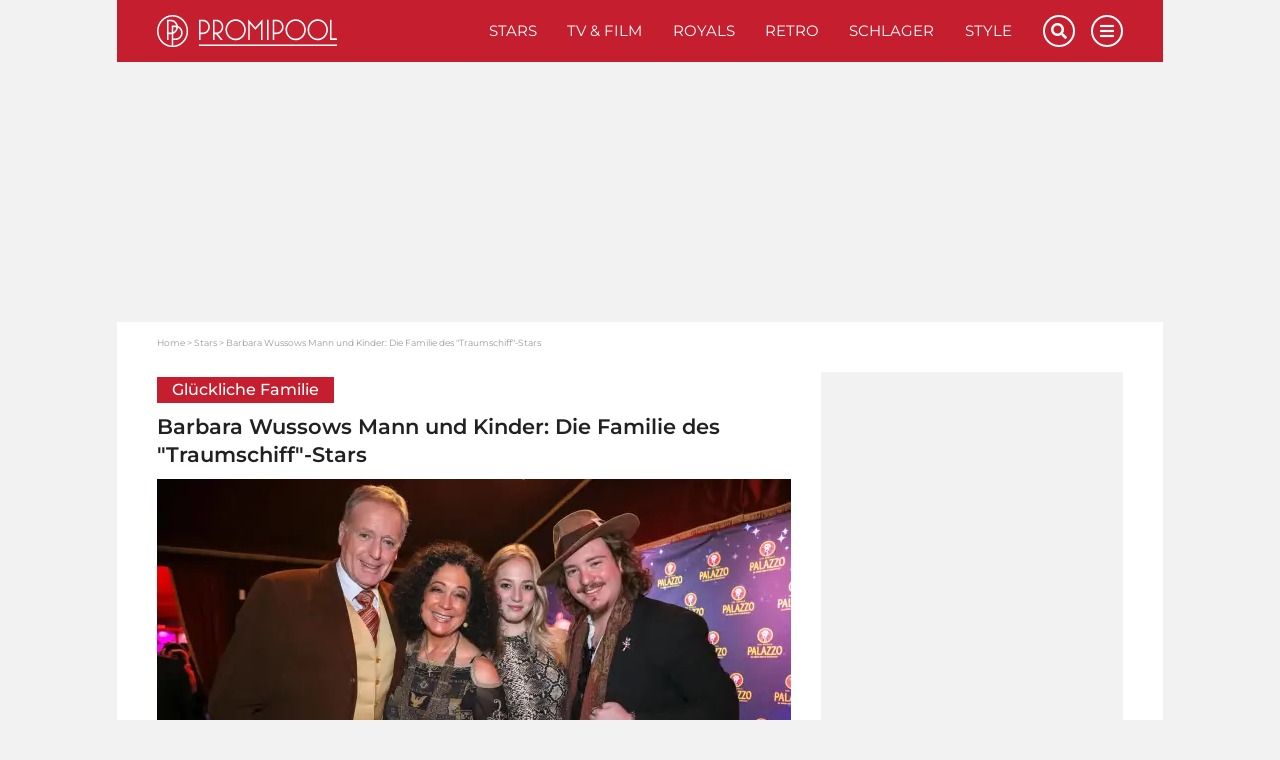

--- FILE ---
content_type: text/html; charset=UTF-8
request_url: https://www.promipool.de/stars/barbara-wussows-mann-und-kinder-die-familie-des-traumschiff-stars
body_size: 28332
content:
<!DOCTYPE html>
<html lang="de">
	<head>
		<meta charset="utf-8" />
		<meta http-equiv="X-UA-Compatible" content="IE=edge" />

	<link rel="dns-prefetch" href="//ajax.googleapis.com">
<link rel="dns-prefetch" href="//www.googletagmanager.com">
<link rel="dns-prefetch" href="//www.googletagservices.com">
<link rel="dns-prefetch" href="//www.google-analytics.com">
<link rel="dns-prefetch" href="//www.facebook.com">
<link rel="dns-prefetch" href="//connect.facebook.net">
<link rel="dns-prefetch" href="//static.ak.facebook.com">
<link rel="dns-prefetch" href="//static.ak.fbcdn.net">
<link rel="dns-prefetch" href="//s-static.ak.facebook.com">
<link rel="dns-prefetch" href="//f1.promipool.de">
<link rel="dns-prefetch" href="//cdnjs.cloudflare.com">

<link rel="dns-prefetch" href="//ad.71i.de">
<link rel="dns-prefetch" href="//adserver.71i.de">
<link rel="dns-prefetch" href="//script.ioam.de">
<link rel="dns-prefetch" href="//pix04.revsci.net">
<link rel="dns-prefetch" href="//pq-direct.revsci.net">
<link rel="dns-prefetch" href="//js.revsci.net">
<link rel="dns-prefetch" href="//71i.nuggad.net">
<link rel="dns-prefetch" href="//de.ioam.de">
<link rel="dns-prefetch" href="//securepubads.g.doubleclick.net">
<link rel="dns-prefetch" href="//ups.xplosion.de">
<link rel="dns-prefetch" href="//cdn.emetriq.de">
<link rel="dns-prefetch" href="//probe.yieldlab.net">
<link rel="dns-prefetch" href="//tpc.googlesyndication.com">
<link rel="dns-prefetch" href="//pagead2.googlesyndication.com">
<link rel="dns-prefetch" href="//ad.360yield.com">
<link rel="dns-prefetch" href="//s265.meetrics.net">
<link rel="dns-prefetch" href="//s265.mxcdn.net">
<link rel="dns-prefetch" href="//cdn.privacy-mgmt.com">
<link rel="dns-prefetch" href="//cdn.jwplayer.com">
<link rel="dns-prefetch" href="//ssl.p.jwpcdn.com">
<link rel="dns-prefetch" href="//cdn.greenvideo.io">

<link rel="preconnect" crossorigin href="//www.googletagmanager.com">
<link rel="preconnect" crossorigin href="//script.ioam.de">
<link rel="preconnect" crossorigin href="//cdn.jwplayer.com">
<link rel="preconnect" crossorigin href="//ssl.p.jwpcdn.com">
<link rel="preconnect" crossorigin href="//cdn.greenvideo.io">

            <link rel="preload" href="https://img.promipool.de/www-promipool-de/image/upload/c_fill,g_faces,h_357,w_634,q_auto:eco,f_webp/Albert_Fortell_Barbara_Wussow_Johanna_Fortell_und_Nikolaus_Fortell_hk5bdzduh6" as="image">
    
    <script>
  window.getUserConsentAcceptAll = function(){
    if(window.localStorage.getItem('userConsentAcceptAll') !== null){
      return JSON.parse(window.localStorage.getItem('userConsentAcceptAll'));
    } else {
      window.localStorage.setItem('userConsentAcceptAll', false);
      return false;
    }
  };


  window.getUserConsentProvided = function(){
    if(window.localStorage.getItem('userConsentProvided') !== null){
      return JSON.parse(window.localStorage.getItem('userConsentProvided'));
    } else {
      window.localStorage.setItem('userConsentProvided', false);
      return false;
    }
  };

  window.setUserConsentProvided = function(){
    window.localStorage.setItem('userConsentProvided', true);
  };

  // window._sp_ = {
  //   config: {
  //     accountId: 1343,
  //     wrapperAPIOrigin: "https://wrapper-api.sp-prod.net/tcfv2",
  //     mmsDomain: "https://message1343.sp-prod.net",
  //     events: {
  //       onMessageChoiceSelect: function (choice_id, choice_type_id) {
  //         if(choice_type_id === 11){
  //           window.localStorage.setItem('userConsentAcceptAll', true);
  //         }
  //       },
  //       onPrivacyManagerAction: function (pmData) {
  //         if(pmData['purposeConsent'] === 'all' && pmData['vendorConsent'] === 'all'){
  //           window.localStorage.setItem('userConsentAcceptAll', true);
  //         }
  //         else {
  //           window.localStorage.setItem('userConsentAcceptAll', false);
  //         }
  //       }
  //     }
  //   }
  // }
</script>

	        


    
                
                                                                                            
                                                                                                                                    

    
<title>Barbara Wussows Mann und Kinder: Die Familie des Stars</title>

            <meta name="keywords" content="Familie,Liebe,Das Traumschiff" />
                <meta name="description" content="Barbara Wussow erfreut &quot;Traumschiff&quot;-Fans seit 2018. Der Star und ihr Mann führen eine glückliche Beziehung. Wir zeigen euch ihre wunderbare Familie." />
                    <meta name="img:expiration" content="2028-11-23T13:33:12+01:00" />
    
<meta name="generator" content="eZ Platform powered by Netgen">
<meta name="viewport" content="width=device-width, initial-scale=1" />

    
    <meta name="classification" content="article">

        
    
    

    
<meta name="robots" content="index, follow, max-image-preview:large, max-snippet:-1">



            <link rel="canonical" href="https://www.promipool.de/stars/barbara-wussows-mann-und-kinder-die-familie-des-traumschiff-stars" />
    
<link rel="home" href="/" title="Promi-News | Deinen Stars ganz nah auf Promipool.de Startseite" />
<link rel="index" href="/" />
<link rel="search" href="https://www.promipool.de/search/" title="Suche auf Promi-News | Deinen Stars ganz nah auf Promipool.de" />

<link rel="shortcut icon" href="/bundles/primepromipool/images/favicon/favicon.png"  type="image/x-icon" />
<link rel="icon" sizes="76x76" href="/bundles/primepromipool/images/favicon/favicon-76.png" type="image/png" />
<link rel="icon" sizes="120x120" href="/bundles/primepromipool/images/favicon/favicon-120.png" type="image/png" />
<link rel="icon" sizes="144x144" href="/bundles/primepromipool/images/favicon/favicon-144.png" type="image/png" />
<link rel="icon" sizes="152x152" href="/bundles/primepromipool/images/favicon/favicon-152.png" type="image/png" />
<link rel="icon" sizes="180x180" href="/bundles/primepromipool/images/favicon/favicon-180.png" type="image/png" />
<link rel="apple-touch-icon" sizes="76x76" href="/bundles/primepromipool/images/favicon/apple-touch-icon-76.png" />
<link rel="apple-touch-icon" sizes="120x120" href="/bundles/primepromipool/images/favicon/apple-touch-icon-120.png" />
<link rel="apple-touch-icon" sizes="152x152" href="/bundles/primepromipool/images/favicon/apple-touch-icon-152.png" />
<link rel="apple-touch-icon" sizes="180x180" href="/bundles/primepromipool/images/favicon/apple-touch-icon-180.png" />


<link rel="alternate" type="application/rss+xml" href="https://www.promipool.de/websub/feed/latest-news" title="Promipool News" />

                    
                                                                                
                                                                                        
                                                                                        
                        
    
    <script type="application/ld+json">
        {"@context":"http:\/\/schema.org","@type":"BreadcrumbList","itemListElement":[{"@type":"ListItem","position":1,"item":{"@id":"https:\/\/www.promipool.de\/","name":"Home","image":""}},{"@type":"ListItem","position":2,"item":{"@id":"https:\/\/www.promipool.de\/stars","name":"Stars","image":""}},{"@type":"ListItem","position":3,"item":{"@id":"https:\/\/www.promipool.de\/stars\/barbara-wussows-mann-und-kinder-die-familie-des-traumschiff-stars","name":"Barbara Wussows Mann und Kinder: Die Familie des \"Traumschiff\"-Stars","image":""}}]}
    </script>

                                                                                                                                            
                    
                                                                                                                                                                                                                                                                                                                                                        
    
    <script type="application/ld+json">
        {"@context":"http:\/\/schema.org","@type":"NewsMediaOrganization","name":"Promipool","description":"Promipool.de liefert aktuelle Star-News, Videos, Promi-Quizze, Bilder und Bildergalerien. Hollywood- und Deutschland-, Retro-, Schlager-, Royals- und ","url":"https:\/\/www.promipool.de","logo":"https:\/\/www.promipool.de\/var\/promipool\/storage\/images\/media\/configuration\/promipool\/1384902-67-ger-DE\/promipool-siteinfo_i480.png","sameAs":["https:\/\/www.facebook.com\/promipool\/","https:\/\/www.facebook.com\/PromipoolRetro\/","https:\/\/www.pinterest.de\/promipool\/","https:\/\/www.instagram.com\/promipool\/","https:\/\/twitter.com\/promipool\/","https:\/\/flipboard.com\/@Promipool\/","https:\/\/www.youtube.com\/channel\/UCBteQA7zgU9BTn1BaXhWA7g"]}
    </script>

    
    
            <link rel="stylesheet" href="/assets/app/promipool/build/app_css.css?v=f7a7ddd2efd19ad3a810">
<link rel="stylesheet" type="text/css" href="/bundles/netgenblockmanager/css/style.css?1106"/>
    
                                
<script
    type="text/plain"
    src="https://cdn.greenvideo.io/players/gv.js"
    data-license-key="94884320b7f959d1fef613a33b696230380253f7"
    async data-cmp-custom-vendor="1584" data-cmp-script
></script>

<script src="/assets/app/promipool/build/app.js?v=e11c44284a0c63c66bf9"></script>

            <link rel="preload" href="/js/9c7f50e-43e629f.js" as="script">
        <script type="text/javascript" src="/js/9c7f50e-43e629f.js"></script>
    
<script type="text/javascript">
    ready_for_yoc=false;
</script>

        <script type="text/javascript">
            var mdetect = new MobileDetect(window.navigator.userAgent);
            var isMobile = (!mdetect.mobile())? false: true;
            var isTablet = (!mdetect.tablet())? false: true;

            var pageSectionName = "stars";
        </script>

        

    
            
        
            
                
    
<script type="text/javascript" src="https://cdn.opencmp.net/tcf-v2/cmp-stub-latest.js" id="open-cmp-stub" data-domain="promipool.de"></script>



    <script type="text/javascript" id="traffectiveConf">
        var channel = 'DESKTOP';
        if(isTablet){
            channel = 'TABLET';
        }
        else if(isMobile){
            channel = 'MOBILE';
        }

        var traffectiveConf = {
            "targeting": [
                { "key": "zone", "values": null, "value": "entertainment"},
                { "key": "pagetype", "values": null, "value": "article"},
                { "key": "programmatic_ads", "values": null, "value": "true"},
                { "key": "ads", "values" :null, "value": "true"},
                { "key": "channel", "values": null, "value": channel},
                { "key": "category1", "values": null, "value": "stars"},
                                { "key": "t_ContentID", "values": null, "value": "292214"},
                                { "key": "language", "values": null, "value": "de"}
             ]
           ,"dfpAdUrl" : "/307308315,35177027/promipool.de/stars/article"
           ,"clientAlias" : "promipool-de"
       };

      var traffectiveScript = $('<script>', {
          type: 'text/javascript',
          src: '//cdntrf.com/trf-promipool.js',
          id: 'trfAdSetup'
      });

      traffectiveScript[0].setAttribute('async', '');
      traffectiveScript[0].setAttribute('data-traffectiveConf', JSON.stringify(traffectiveConf));

      $('#traffectiveConf').after(traffectiveScript);
    </script>
                    <script type="text/plain" src="//dyn.emetriq.de/loader/70872/default.js" data-cmp-vendor="213" data-cmp-script></script>
        <script type="text/plain" data-cmp-vendor="1410" data-cmp-script>
    console.log("data-cmp-vendor Script run");
</script>
    
                                                                                                            <script type="text/javascript">
            var promipoolTagLinks = [
                                {
                    keyword: "Familie",
                    link: "/stars/familie"
                },                                {
                    keyword: "Liebe",
                    link: "/stars/liebe"
                },                                {
                    keyword: "Das Traumschiff",
                    link: "/tv-film/das-traumschiff"
                }                            ];

                        window.dataLayer = window.dataLayer || [];
            window.dataLayer.push({ pp_tags: [ "Familie", "Liebe", "Das Traumschiff" ] });
                    </script>
    
		<!-- Google Tag Manager -->
		<script type="text/plain" data-cmp-custom-vendor="897" data-cmp-script>
			(function(w,d,s,l,i){w[l]=w[l]||[];w[l].push({'gtm.start':
				new Date().getTime(),event:'gtm.js'});var f=d.getElementsByTagName(s)[0],
				j=d.createElement(s),dl=l!='dataLayer'?'&l='+l:'';j.async=true;j.src=
				'//www.googletagmanager.com/gtm.js?id='+i+dl;f.parentNode.insertBefore(j,f);
			})(window,document,'script','dataLayer','GTM-NHR3QV');
		</script>
		<!-- End Google Tag Manager -->

					

                
                                                                                        <meta property="og:site_name" content="Promipool.de" />
                                                                                                                                            <meta property="og:locale" content="de_DE" />
                                                                                                                                            <meta property="fb:app_id" content="206440722842132" />
                                                                                                                                            <meta property="fb:admins" content="100000766546766" />
                                                                                                                                            <meta property="fb:pages" content="243921004968,160343710772952,346017478760774,206524682774526" />
                                                                                                                                            <meta name="twitter:card" content="summary" />
                                                                                                                                            <meta name="twitter:site" content="@promipool" />
                                                                                                                                            <meta property="article:publisher" content="https://www.facebook.com/promipool" />
                                                                                                                                            <meta property="article:author" content="https://www.facebook.com/promipool" />
                                                                                                                                            <meta property="og:type" content="article" />
                                                                                                                                            <meta property="og:title" content="Barbara Wussows Mann und Kinder: Die Familie des Stars" />
                                                                                                                                            <meta property="og:description" content="Barbara Wussow erfreut &quot;Traumschiff&quot;-Fans seit 2018. Der Star und ihr Mann führen eine glückliche Beziehung. Wir zeigen euch ihre wunderbare Familie." />
                                                                                                                                            <meta property="og:image" content="https://img.promipool.de/www-promipool-de/image/upload/c_fit,h_1200,w_1200,c_fill,g_faces,w_1200,h_630,q_auto:eco,f_webp/Albert_Fortell_Barbara_Wussow_Johanna_Fortell_und_Nikolaus_Fortell_hk5bdzduh6" />
                                                                                                                                            <meta property="og:image:width" content="1200" />
                                                                                                                                            <meta property="og:image:height" content="630" />
                                                                                                                                            <meta property="og:image:alt" content="Barbara Wussow" />
                                                                                                                                            <meta name="twitter:title" content="Barbara Wussows Mann und Kinder: Die Familie des Stars" />
                                                                                                                                            <meta name="twitter:description" content="Barbara Wussow erfreut &quot;Traumschiff&quot;-Fans seit 2018. Der Star und ihr Mann führen eine glückliche Beziehung. Wir zeigen euch ihre wunderbare Familie." />
                                                                                                                                            <meta name="twitter:image" content="https://img.promipool.de/www-promipool-de/image/upload/c_fit,h_1200,w_1200,c_fill,g_faces,w_1200,h_630,q_auto:eco,f_webp/Albert_Fortell_Barbara_Wussow_Johanna_Fortell_und_Nikolaus_Fortell_hk5bdzduh6" />
                                                            
                                        <meta property="og:url" content="https://www.promipool.de/stars/barbara-wussows-mann-und-kinder-die-familie-des-traumschiff-stars" />
                        
                                        
                                    

        <meta property="article:published_time" content="2023-11-26T16:29:00+01:00" />
        <meta property="article:modified_time" content="2023-11-26T16:29:00+01:00" />

                    <meta property="article:section" content="Stars" />
        
                                                        <meta property="article:tag" content="Familie">
                                    <meta property="article:tag" content="Liebe">
                                    <meta property="article:tag" content="Das Traumschiff">
                                        
			
            <meta property="article:opinion" content="false"/>
        <meta property="article:content_tier" content="free"/>
        <meta property="article:location" content="region:de"/>
    		
		

	</head>
	<body class="default-text background-theme-body content-type-101 promi-article" data-location-path="/stars/barbara-wussows-mann-und-kinder-die-familie-des-traumschiff-stars">

		<div id="page" data-path='["1","2","441","372763"]'>
			<noscript><iframe src="//www.googletagmanager.com/ns.html?id=GTM-KD3FFK8" height="0" width="0" style="display:none;visibility:hidden"></iframe></noscript>
			<!-- Google Tag Manager -->
			<noscript><iframe src="//www.googletagmanager.com/ns.html?id=GTM-NHR3QV" height="0" width="0" style="display:none;visibility:hidden"></iframe></noscript>
			<!-- End Google Tag Manager -->

            <script type="text/javascript">
if (!window.myAd) {
    window.myAd = {};
    myAd.loadScript = myAd.insertAd = myAd.finishAd = myAd.exists = function(){};
    myAd.getVideoAdRequest = function(){return '';}
}

var tcLoaded = false;
var cmpEvent = new CustomEvent('cmpUserConsentGiven');

var iabVendorsConsentAll = false;
var nonIabVendorsConsentAll = false;

function checkNonIabVendorConsents(){

    if(typeof window.__tcfapi === 'function'){
        __tcfapi("getCustomData", 2, function (customData, success) {
            if (success) {
                var userConsentAcceptAll = true;
                for([key, value] of Object.entries(customData.vendor.consents)){
                    if(key == 661){
                        continue;
                    }
                    if(value === false){
                        userConsentAcceptAll = false;
                        break;
                    }
                }
                nonIabVendorsConsentAll = userConsentAcceptAll;
            }
        });
    }
}

var tcfApiLoaded = setInterval(function() {
    if (typeof window.__tcfapi !== 'undefined') {
        initTcfApiEvents();
        clearInterval(tcfApiLoaded);
    }
}, 250);

function initTcfApiEvents(){

    if (typeof window.__tcfapi === 'function') {
        __tcfapi('addEventListener', 2, function (tcData, success) {
                        if (success) {
                checkNonIabVendorConsents();

                if (tcData.eventStatus === 'tcloaded') {
                    tcLoaded = true;
                    window.localStorage.setItem('userConsentAcceptAll', nonIabVendorsConsentAll);
                    window.dispatchEvent(cmpEvent);
                }

                                if (tcData.eventStatus === 'useractioncomplete') {
                    window.setUserConsentProvided();

                    var oldConsentState = window.getUserConsentAcceptAll();
                    window.localStorage.setItem('userConsentAcceptAll', nonIabVendorsConsentAll);

                    if(window.getUserConsentAcceptAll() !== oldConsentState){
                        window.location.reload();
                    }

                    if (tcLoaded) {
                        window.location.reload();
                    } else {
                        window.dispatchEvent(cmpEvent);
                    }
                }
            }
        });
    }
}
</script>

            

			
			<div class="zone-layout-layout2">

            <section class="zone zone-header">
            
    

    <div class="bm-block bm-twig_block bm-vt-twig_block no-margin" >
        
        <div id="ads-outer">
    <div class="container">
        <div class="left-wrapper">
            <div id="traffective-ad-HalfpageAd" style="display: none;" class="HalfpageAd"></div>
        </div>

        <div class="right-wrapper">
            <div id="ad-skyscraper1" class="ad-wrapper"><div id="traffective-ad-Skyscraper" style="display: none;" class="Skyscraper"></div></div>
        </div>
    </div>
</div>
					<div class="outer-header">
    <div class="container">
        <header class="site-header">
            <div class="header-top">
                <a class="site-logo" href="/" title="Promi-News | Deinen Stars ganz nah auf Promipool.de">
    <img src="/bundles/primepromipool/images/logo_promipool.svg" class="img-responsive" alt="Promi-News | Deinen Stars ganz nah auf Promipool.de" />
</a>

                <ul class="mobile-icons">
                    <li class="circle-icon-wrapper">
                        <a href="#" class="circle-icon mobile-search-btn search-btn" title="Suche">
                            <i class="fa fa-search" aria-hidden="true"></i>
                        </a>
                        <div class="mobile-search-wrapper">
                            <form id="search-form" action="/search/" method="get" accept-charset="UTF-8">

        <!-- SEARCH INPUT WRAPPER -->
        <div class="search-input-wrapper white">

                <!-- INPUT FIELD -->
                <input type="text" name="searchText" placeholder="Suchen" value="" />

                <!-- SUBMIT BUTTON -->
                <button type="submit" aria-label="Suchen"><i class="fa fa-search grey-text lighten-2-text" aria-hidden="true"></i></button>

        </div>
        <!-- SEARCH INPUT WRAPPER ENDS -->

</form>
                        </div>
                    </li>
                    <li class="circle-icon-wrapper">
                        <a class="mainnav-toggle" href="#">
                            <i class="fa fa-bars" aria-hidden="true"></i>
                        </a>
                    </li>
                </ul>
                <div class="d-flex align-items-center">
                    <button class="btn btn-beige btn-autogallery js-autogallery-button" hidden>
                        
                    </button>
                </div>
                <nav class="main-navigation" role="navigation">
    <ul class="nav navbar-nav navbar-right">

                                    
            <li>            <a href="https://www.promipool.de/stars" class="default-link-text" title="Stars">
        Stars
    </a>
        
    </li>

    
            <li>            <a href="https://www.promipool.de/tv-film" class="default-link-text" title="TV &amp; Film">
        TV &amp; Film
    </a>
        
    </li>

    
            <li>            <a href="https://www.promipool.de/royals" class="default-link-text" title="Royals">
        Royals
    </a>
        
    </li>

    
            <li>            <a href="https://www.promipool.de/retro" class="default-link-text" title="Retro">
        Retro
    </a>
        
    </li>

    
            <li>            <a href="https://www.promipool.de/schlager" class="default-link-text" title="Schlager">
        Schlager
    </a>
        
    </li>

    
            <li>            <a href="https://www.promipool.de/style" class="default-link-text" title="Style">
        Style
    </a>
        
    </li>



        
                        
            <li class="d-lg-none">            <a href="https://www.promipool.de/lifestyle" class="default-link-text" title="Lifestyle">
        Lifestyle
    </a>
        
    </li>

    
            <li class="d-lg-none">            <a href="https://www.promipool.de/crime" class="default-link-text" title="Crime">
        Crime
    </a>
        
    </li>

    
            <li class="d-lg-none">            <a href="https://www.promipool.de/videos" class="default-link-text" title="Videos">
        Videos
    </a>
        
    </li>

    
            <li class="d-lg-none">            <a href="https://www.promipool.de/bilder" class="default-link-text" title="Bilder">
        Bilder
    </a>
        
    </li>

    
            <li class="d-lg-none">            <a href="https://www.promipool.de/quizze" class="default-link-text" title="Quizze">
        Quizze
    </a>
        
    </li>



        <li class="lang-wrapper">
                    </li>
        <li class="circle-icon-wrapper">
            <a href="#" class="circle-icon desktop-search-btn search-btn" title="Suche">
                <i class="fa fa-search" aria-hidden="true"></i>
            </a>
            <!-- SEARCH FORM -->
            <div class="desktop-search-wrapper">
                <form id="search-form" action="/search/" method="get" accept-charset="UTF-8">

        <!-- SEARCH INPUT WRAPPER -->
        <div class="search-input-wrapper white">

                <!-- INPUT FIELD -->
                <input type="text" name="searchText" placeholder="Suchen" value="" />

                <!-- SUBMIT BUTTON -->
                <button type="submit" aria-label="Suchen"><i class="fa fa-search grey-text lighten-2-text" aria-hidden="true"></i></button>

        </div>
        <!-- SEARCH INPUT WRAPPER ENDS -->

</form>
            </div>
        </li>
        <li class="circle-icon-wrapper">
            <a href="#" class="circle-icon sticky-toggle closed" aria-label="Menu">
                <i class="fa fa-bars" aria-hidden="true"></i>
            </a>
        </li>
        <ul class="mobile-footer-menu-part">
                            
            <li>            <a href="https://www.promipool.de/teilnahmebedingungen" class="secondary-link-text" title="Teilnahmebedingungen">
        Teilnahmebedingungen
    </a>
    </li>        <li class="secondary-link-text divider"></li>
    
    
            <li>            <a href="https://www.promipool.de/ueber-promipool" class="secondary-link-text" title="Über Promipool">
        Über Promipool
    </a>
    </li>        <li class="secondary-link-text divider"></li>
    
    
            <li>            <a href="https://www.promipool.de/jobs" class="secondary-link-text" title="Jobs">
        Jobs
    </a>
    </li>        <li class="secondary-link-text divider"></li>
    
    
            <li>            <a href="https://www.promipool.de/hilft" class="secondary-link-text" title="Hilft">
        Hilft
    </a>
    </li>        <li class="secondary-link-text divider"></li>
    
    
            <li>            <a href="https://www.promipool.de/datenschutz" class="secondary-link-text" title="Datenschutz">
        Datenschutz
    </a>
    </li>        <li class="secondary-link-text divider"></li>
    
    
            <li>            <a href="https://www.promipool.de/impressum" class="secondary-link-text" title="Impressum">
        Impressum
    </a>
    </li>


            <li><a href="javascript:window.__tcfapi('showUi', 2, function() {});">Cookies</a></li>
        </ul>
    </ul>
</nav>
            </div>
            <div class="header-bottom">
                <div class="secondary-navigation closed">
    <ul>
                                    
                <li id="menu-item-location-id-430078" class="firstli">            <a href="https://www.promipool.de/lifestyle" class="red-text text-primary" title="Lifestyle">
        Lifestyle
    </a>
        
    </li>

    
                <li id="menu-item-location-id-430079">            <a href="https://www.promipool.de/crime" class="red-text text-primary" title="Crime">
        Crime
    </a>
        
    </li>

    
                <li id="menu-item-location-id-448">            <a href="https://www.promipool.de/videos" class="red-text text-primary" title="Videos">
        Videos
    </a>
        
    </li>

    
                <li id="menu-item-location-id-447">            <a href="https://www.promipool.de/bilder" class="red-text text-primary" title="Bilder">
        Bilder
    </a>
        
    </li>

    
                <li id="menu-item-location-id-446" class="lastli">            <a href="https://www.promipool.de/quizze" class="red-text text-primary" title="Quizze">
        Quizze
    </a>
        
    </li>



            </ul>
</div>

            </div>
        </header>
    </div>
</div>
<div class="container">
    <div class="header-spacer"></div>
</div>

            </div>
        </section>
    
            <section class="zone zone-post_header">
            
    

    <div class="bm-block bm-html_snippet bm-vt-html_snippet " >
        
        <div class="desktop-top-ad-wrapper">
    <div id="traffective-ad-Billboard" style='display: none;' class="Billboard"></div>
</div>

            </div>
        </section>
    
            <section class="zone zone-main">
            
    

    <div class="bm-block bm-twig_block bm-vt-twig_block " >
        <div class="container"><div class="white-container-bg">
        <nav class="breadcrumb-wrapper" aria-label="breadcrumb">
        <ol class="breadcrumb">
                                                <li class="breadcrumb-item">
                        <a href="https://www.promipool.de/">Home</a>
                    </li>
                                                                <li class="breadcrumb-item">
                        <a href="https://www.promipool.de/stars">Stars</a>
                    </li>
                                                                <li class="breadcrumb-item active" aria-current="page">
                        <span>Barbara Wussows Mann und Kinder: Die Familie des &quot;Traumschiff&quot;-Stars</span>
                    </li>
                                    </ol>
    </nav>

        </div></div>    </div>

    

    <div class="bm-block bm-two_columns bm-vt-two_columns_66_33 " >
        <div class="container"><div class="white-container-bg">
        <div class="white-container-bg white-container-content">
        <div class="row">
            <div class="col-lg-8">
                    
    

    <div class="bm-block bm-twig_block bm-vt-twig_block " >
        
        <div class="view-type view-type-full promi-article   vf1 clearfix">

            
            <div class="article-subtitle">
            <span class="ezstring-field">Glückliche Familie</span>
        </div>
    
    <h1 class="article-title">
                    <span class="ezstring-field">Barbara Wussows Mann und Kinder: Die Familie des &quot;Traumschiff&quot;-Stars</span>
            </h1>

                <div class="article-image image-container">
                                                                          <a class="js-autogallery-button-visibility-trigger" data-button-label="Bilder ansehen" href="/stars/barbara-wussows-mann-und-kinder-die-familie-des-traumschiff-stars?gallery" title="Barbara Wussows Mann und Kinder: Die Familie des &quot;Traumschiff&quot;-Stars" rel="nofollow">
                        <div class="image auto-gallery-image thumbnail-hover">
                            <img src="https://img.promipool.de/www-promipool-de/image/upload/c_fill,g_faces,h_357,w_634,q_auto:eco,f_webp/Albert_Fortell_Barbara_Wussow_Johanna_Fortell_und_Nikolaus_Fortell_hk5bdzduh6" alt="Albert Fortell, Barbara Wussow, Johanna Fortell und Nikolaus Fortell"/>
                            <div class="overlay"></div>
                            <div class="image-info image-info--overlayed">
                                <span class="media-type">
                                    <i class="icon icon-auto-gallery"></i>
                                    <span class="launch-gallery">Bilder ansehen</span>
                                </span>
                                <div class="copyright">
                                        
                
                (&copy; Imago / K.Piles)
                                </div>
                            </div>
                        </div>
                    </a>
                                        </div>

    
    
<div class="article-date-social">
    <div class="d-flex align-items-center">
                    <div class="image author-image" style="background-image:url(/bundles/primepromipool/images/logo_round.png);"></div>
                <div class="article-date">
            <a href="https://www.promipool.de/autoren/promipool-redaktion">            Promipool Redaktion</a>            /                 
    26. November 2023 - 16:29 Uhr

        </div>
    </div>
</div>

    <div class="article-intro">
                                    <div class="ezxmltext-field"><p>Barbara Wussow erfreut "Traumschiff"-Fans seit 2018. Die Darstellerin und ihr Mann, ebenfalls Schauspieler, führen eine glückliche Beziehung. Wir zeigen euch ihre Familie.</p>
</div>

                        </div>

        </div>

            </div>

    
    

    <div class="bm-block bm-html_snippet bm-vt-html_snippet " >
        
        <div id="71M_inreadads_desktop" style="display:none;"></div>
<script type="text/javascript">
    if (!isMobile) {
        $( "#71M_inreadads_desktop" ).append( "<div id='71M_inreadads'></div>" ).show();
    }
</script>
<div class="in-content-ad-wrapper js-scroll desktop-h400 mobile-h600">
    <div id="traffective-ad-Content_1" style='display: none;' class="Content_1"></div>
    <div id="traffective-ad-Mobile_Pos2" style='display: none;' class="Mobile_Pos2"></div>
</div>

            </div>

    
    

    <div class="bm-block bm-twig_block bm-vt-twig_block " >
        
        <div class="article-body text has-tag-wrapper" data-article-ad="true">
                                    <div class="ezxmltext-field"><ul>
<li><strong>Barbara Wussow ist glücklich verheiratet</strong></li>
<li><strong>Ihr Mann ist auch Schauspieler</strong></li>
<li><strong>Haben die beiden Kinder?</strong></li>
</ul><p>"<a href="/tv-film/das-traumschiff" title="Das Traumschiff">Traumschiff</a>"-Star Barbara Wussow ist seit 2018 fester Bestandteil der Serie. Wir sehen uns ihre Familie genauer an.</p><a id="eztoc_1_1_1"></a><h3 class="teaser-headline">Krasse Aussage:</h3><div class=" last-embed  first-embed ">
    
    <div class="view-type view-type-embed ev1 promi-article clearfix mobile-full-width
                "
    >
                    <a href="https://www.promipool.de/stars/anna-loos-packt-aus-das-stoert-sie-an-ehemann-jan-josef-liefers" title="Anna Loos packt aus: DAS stört sie an Ehemann Jan Josef Liefers" class="image-container">
                                                        <div class="image">
        
        <img class="img-responsive"
                                    src="https://img.promipool.de/www-promipool-de/image/upload/c_crop,h_1898,w_3364,x_0,y_225/c_fill,h_175,w_310/q_15/f_webp/anna_loos_jan_josef_liefers_g02cd7ejdx"
                    data-src="https://img.promipool.de/www-promipool-de/image/upload/c_crop,h_1898,w_3364,x_0,y_225/c_fill,h_175,w_310/q_auto:eco/f_webp/anna_loos_jan_josef_liefers_g02cd7ejdx"
                                alt="Anna Loos und Jan Josef Liefers beim Deutschen Fernsehpreis"                title="Anna Loos und Jan Josef Liefers beim Deutschen Fernsehpreis 2019"             />    </div>

            </a>
        
        <div class="info">
            
                            <p class="subtitle">
                    <span class="ezstring-field">Ehrliche Worte</span>
                </p>
                        <p class="title">
                <a href="https://www.promipool.de/stars/anna-loos-packt-aus-das-stoert-sie-an-ehemann-jan-josef-liefers" title="Anna Loos packt aus: DAS stört sie an Ehemann Jan Josef Liefers">
                    <span class="ezstring-field">Anna Loos packt aus: DAS stört sie an Ehemann Jan Josef Liefers</span>
                </a>
            </p>
        </div>
    </div>
</div><a id="eztoc_2_1"></a><h2>"Traumschiff"-Barbara Wussow: Das ist ihre Familie</h2><p>Barbara Wussow und Albert Fortell, ebenfalls Schauspieler, sind seit 1990 verheiratet. Fortell kennt man beispielsweise aus "Schlosshotel Orth" oder "Die Alpenklinik".</p><p>Trotz ihrer glücklichen Ehe kommt es ab und an mal zu Reibungspunkten. In einem Interview mit "Bild am Sonntag" verriet Albert Fortell: </p><p>"<em>Die Handysucht meiner Frau bringt mich manchmal aus meiner fast stoischen Ruhe. Es begleitet die Barbara an alle Orte, die sie liebt. Es fiel auch schon in unmögliche Orte hinein. Ich hätte schnell die Spülung drücken müssen, dann hätten wir eine Zeit lang Ruhe gehabt</em>."</p><p>Doch auch Wussow hat ihre Problemchen mit Fortell. "<em>Mein Mann geht oftmals nicht ans Handy, wenn es klingelt. Er sitzt seelenruhig daneben und ruft dann irgendwann später zurück. Ich könnte blutig im Straßengraben liegen und Hilfe benötigen, er würde wahrscheinlich nicht abheben</em>", verrät sie.</p><p>Doch die kleinen Streitigkeiten können ihrer Liebe absolut nichts anhaben. "<em>Ich würde meine Frau immer wieder heiraten. Sie ist lebensabendfüllend für mich. Genau so, wie ich es mir am Tag unserer Hochzeit vorgestellt habe</em>", schwärmt Albert von seiner Frau.</p><a id="eztoc_2_2_1"></a><h3 class="teaser-headline">Mehr Promi-Paare:</h3><div class=" first-embed ">
    
    <div class="view-type view-type-embed ev1 clearfix promi-gallery mobile-full-width
                "
    >
                    <a href="https://www.promipool.de/stars/ranking-die-schoensten-promi-paare-der-welt" title="Ranking: Die schönsten Promi-Paare der Welt" class="image-container">
                                                                                            <div class="image">
        
        <img class="img-responsive"
                                    src="https://img.promipool.de/www-promipool-de/image/upload/c_crop,h_900,w_1595,x_0,y_0/c_fill,h_175,w_310/q_15/f_webp/BG_Ranking_Die_schoensten_Promi_Paare_der_Welt_getty_h1hip5moiz"
                    data-src="https://img.promipool.de/www-promipool-de/image/upload/c_crop,h_900,w_1595,x_0,y_0/c_fill,h_175,w_310/q_auto:eco/f_webp/BG_Ranking_Die_schoensten_Promi_Paare_der_Welt_getty_h1hip5moiz"
                                alt="Ranking: Die schönsten Promi-Paare der Welt"                title="Ranking: Die schönsten Promi-Paare der Welt"             />    </div>

                            </a>
        
        <div class="info">
            
            <p class="subtitle">
                                    <span class="ezstring-field">Die Top 16</span>
                            </p>

            <p class="title">
                <a href="https://www.promipool.de/stars/ranking-die-schoensten-promi-paare-der-welt" title="Ranking: Die schönsten Promi-Paare der Welt">
                    <span class="ezstring-field">Ranking: Die schönsten Promi-Paare der Welt</span>
                </a>
            </p>
        </div>
    </div>
</div><div class="">
    
    <div class="view-type view-type-embed ev1 clearfix promi-gallery mobile-full-width
                "
    >
                    <a href="https://www.promipool.de/stars/liebesueberraschungen-die-promi-paare-2023" title="Liebesüberraschungen: Die Promi-Paare 2023" class="image-container">
                                                                                            <div class="image">
        
        <img class="img-responsive"
                                    src="https://img.promipool.de/www-promipool-de/image/upload/c_fill,g_faces,h_175,w_310,q_15,f_webp/anna_maria_muehe_schauspielerin_h7onwfsn7y"
                    data-src="https://img.promipool.de/www-promipool-de/image/upload/c_fill,g_faces,h_175,w_310,q_auto:eco,f_webp/anna_maria_muehe_schauspielerin_h7onwfsn7y"
                                alt="Schauspielerin Anna Maria Mühe"                title="Anna Maria Mühe"             />    </div>

                            </a>
        
        <div class="info">
            
            <p class="subtitle">
                                    <span class="ezstring-field">Neue Paare</span>
                            </p>

            <p class="title">
                <a href="https://www.promipool.de/stars/liebesueberraschungen-die-promi-paare-2023" title="Liebesüberraschungen: Die Promi-Paare 2023">
                    <span class="ezstring-field">Liebesüberraschungen: Die Promi-Paare 2023</span>
                </a>
            </p>
        </div>
    </div>
</div><div class=" last-embed ">
    
    <div class="view-type view-type-embed ev1 clearfix promi-gallery mobile-full-width
                "
    >
                    <a href="https://www.promipool.de/stars/die-13-seltsamsten-promi-paare-aller-zeiten" title="Die 13 seltsamsten Promi-Paare aller Zeiten" class="image-container">
                                                                                            <div class="image">
        
        <img class="img-responsive"
                                    src="https://img.promipool.de/www-promipool-de/image/upload/c_crop,h_900,w_1594,x_0,y_0/c_fill,h_175,w_310/q_15/f_webp/BG_Die_15_seltsamsten_Promi_Paare_aller_Zeiten_imago_ZUMA_Wire_getty_h3xjdgo2wv"
                    data-src="https://img.promipool.de/www-promipool-de/image/upload/c_crop,h_900,w_1594,x_0,y_0/c_fill,h_175,w_310/q_auto:eco/f_webp/BG_Die_15_seltsamsten_Promi_Paare_aller_Zeiten_imago_ZUMA_Wire_getty_h3xjdgo2wv"
                                alt="Promi Paar Frank Otto und Nathalie Volk, Cher Tom Cruise"                title="Diese Promis waren wirklich ein Paar!"             />    </div>

                            </a>
        
        <div class="info">
            
            <p class="subtitle">
                                    <span class="ezstring-field">Skurrile Beziehungen</span>
                            </p>

            <p class="title">
                <a href="https://www.promipool.de/stars/die-13-seltsamsten-promi-paare-aller-zeiten" title="Die 13 seltsamsten Promi-Paare aller Zeiten">
                    <span class="ezstring-field">Die 13 seltsamsten Promi-Paare aller Zeiten</span>
                </a>
            </p>
        </div>
    </div>
</div><p>Gemeinsam hat das Vorzeigepaar zwei Kinder: Sohn Nikolaus und Tochter Johanna. Wussow bereut es, nicht schon früher Mutter geworden zu sein. Mit Ende 30 bekam sie ihren Sohn, mit über 40 ihre Tochter.</p><p>"<em>Trotzdem würde ich jeder Frau empfehlen: Bekomm die Kinder mit 30. Man ist doch belastbarer als jüngere Frau. Ich halte es für eine Verantwortungslosigkeit, wenn man mit 50 noch Mutter wird</em>", gibt Barbara Wussow anderen Frauen via "news.de" auf den Weg.</p>
</div>

                        </div>

    <div class="clearfix"></div>

    <div class="article-social">
        
    

<div class="social-media-card">
    <div class="social-media-card__body">
        <div class="social-media-card__item">
            <span class="social-media-card__icon">
                <i class="fas fa-chevron-right" aria-hidden="true"></i>
            </span>
            <span class="social-media-card__label">Inhalt teilen:</span>

                        <a
                href="whatsapp://send?text=https%3A%2F%2Fwww.promipool.de%2Fstars%2Fbarbara-wussows-mann-und-kinder-die-familie-des-traumschiff-stars"
                class="social-media-icon  whatsapp-icon d-flex d-sm-none"
                data-action="share/whatsapp/share"
            >
                <i class="fab fa-whatsapp" aria-hidden="true"></i>
            </a>

                        <a
                href="https://www.facebook.com/share.php?u=https%3A%2F%2Fwww.promipool.de%2Fstars%2Fbarbara-wussows-mann-und-kinder-die-familie-des-traumschiff-stars&title=Barbara%20Wussows%20Mann%20und%20Kinder%3A%20Die%20Familie%20des%20%22Traumschiff%22-Stars"
                class="social-media-icon facebook-icon"
                target="_blank"
                rel="noreferrer noopener nofollow"
            >
                <i class="fab fa-facebook-f" aria-hidden="true"></i>
            </a>

            <!-- Email -->
            <a
                href="mailto:?subject=Barbara%20Wussows%20Mann%20und%20Kinder%3A%20Die%20Familie%20des%20%22Traumschiff%22-Stars&body=https%3A%2F%2Fwww.promipool.de%2Fstars%2Fbarbara-wussows-mann-und-kinder-die-familie-des-traumschiff-stars"
                target="_blank"
                class="social-media-icon email-icon d-none d-sm-flex"
            >
                <i class="fas fa-envelope" aria-hidden="true"></i>
            </a>

                        <a
                class="social-media-icon copy-link-icon js-copy-to-clipboard d-none d-sm-flex"
                data-copy-link="https://www.promipool.de/stars/barbara-wussows-mann-und-kinder-die-familie-des-traumschiff-stars"
                data-copied-successfully="Kopiert!"
                data-copy-tooltip="Link kopieren"
            >
                <span class="tooltip"></span>
                <i class="fas fa-link"></i>
            </a>


                        <a
                class="social-media-icon share-link-icon js-share-button d-sm-none copy-link-icon"
                data-share-link="https://www.promipool.de/stars/barbara-wussows-mann-und-kinder-die-familie-des-traumschiff-stars"
                data-copied-successfully="Kopiert!"
                data-copy-tooltip="Link kopieren"
            >
                <span class="tooltip"></span>
                <i class="fas fa-share-alt"></i>
            </a>
        </div>
        <div class="social-media-card__item social-media-bottom-row">
            <span class="social-media-card__icon">
                <i class="fas fa-chevron-right" aria-hidden="true"></i>
            </span>
            <span class="social-media-card__label">Uns folgen:</span>

                        <a
                href="https://www.facebook.com/promipool/"
                class="social-media-icon facebook-icon"
                target="_blank"
                rel="noreferrer noopener nofollow"
            >
                <i class="fab fa-facebook-f" aria-hidden="true"></i>
            </a>

                        <a
                href="https://www.tiktok.com/@promipool?lang=de-DE"
                class="social-media-icon tiktok-icon d-flex d-sm-none"
                target="_blank"
                rel="noreferrer noopener nofollow"
            >
                <i class="fab fa-tiktok" aria-hidden="true"></i>
            </a>

                        <a
                href="https://www.instagram.com/promipool/"
                class="social-media-icon instagram-icon"
                target="_blank"
                rel="noreferrer noopener nofollow"
            >
                <i class="fab fa-instagram" aria-hidden="true"></i>
            </a>


                        <a
                href="https://news.google.com/publications/CAAqBwgKMPjSjwswhIyjAw?hl=de&gl=DE&ceid=DE%3Ade"
                class="social-media-icon social-media-icon--uneven google-news-icon"
                target="_blank"
                rel="noreferrer noopener nofollow"
            >
                <i class="fab fa-google" aria-hidden="true"></i>
                <span class="social-media-icon__text">
                    Google<br/>News
                </span>
            </a>
        </div>
                    <div class="social-media-card__item">
                <span class="social-media-card__icon">
                    <i class="fas fa-chevron-right" aria-hidden="true"></i>
                </span>
                    <span class="social-media-card__label">Verwendete Quellen:</span>
                    <span class="social-media-card__label"><p>news.de, Bild am Sonntag</p>
</span>
            </div>
            </div>
</div>

    </div>
            <ul class="article-tags">
        <li>
            <span>Mehr zu</span>
        </li>
        
                                    <li>
                    <a href="/stars/familie" title="Familie">Familie</a>
                </li>
                            <li>
                    <a href="/stars/liebe" title="Liebe">Liebe</a>
                </li>
                            <li>
                    <a href="/tv-film/das-traumschiff" title="Das Traumschiff">Das Traumschiff</a>
                </li>
                        </ul>

            </div>

    
    


    
    


    
    

    <div class="bm-block bm-twig_block bm-vt-twig_block " >
        
        <script type="application/ld+json">
        {"@context":"http:\/\/schema.org","name":"Barbara Wussows Mann und Kinder: Die Familie des \"Traumschiff\"-Stars","headline":"Barbara Wussows Mann und Kinder: Die Familie des \"Traumschiff\"-Stars","alternativeHeadline":"Gl\u00fcckliche Familie - Barbara Wussows Mann und Kinder: Die Familie des \"Traumschiff\"-Stars","publisher":{"@type":"NewsMediaOrganization","name":"Promipool","logo":{"@type":"ImageObject","url":"https:\/\/www.promipool.de\/var\/promipool\/storage\/images\/media\/configuration\/promipool\/1384902-67-ger-DE\/promipool-siteinfo_i480.png","height":60,"width":280}},"author":[{"@type":"Person","name":"Promipool Redaktion","url":"https:\/\/www.promipool.de\/autoren\/promipool-redaktion"},{"@type":"NewsMediaOrganization","name":"Promipool","url":"https:\/\/www.promipool.de"}],"isAccessibleForFree":true,"datePublished":"2023-11-26T16:29:00+01:00","dateModified":"2023-11-26T16:29:00+01:00","@type":"NewsArticle","mainEntityOfPage":{"@type":"WebPage","@id":"https:\/\/www.promipool.de\/stars\/barbara-wussows-mann-und-kinder-die-familie-des-traumschiff-stars","name":"Barbara Wussows Mann und Kinder: Die Familie des \"Traumschiff\"-Stars"},"image":[{"@type":"ImageObject","url":"https:\/\/img.promipool.de\/www-promipool-de\/image\/upload\/c_fill,g_faces,w_1200,h_1200,q_auto:eco,f_webp\/Albert_Fortell_Barbara_Wussow_Johanna_Fortell_und_Nikolaus_Fortell_hk5bdzduh6","width":1200,"height":1200},{"@type":"ImageObject","url":"https:\/\/img.promipool.de\/www-promipool-de\/image\/upload\/c_fill,g_faces,w_1200,h_900,q_auto:eco,f_webp\/Albert_Fortell_Barbara_Wussow_Johanna_Fortell_und_Nikolaus_Fortell_hk5bdzduh6","width":1200,"height":900},{"@type":"ImageObject","url":"https:\/\/img.promipool.de\/www-promipool-de\/image\/upload\/c_fill,g_faces,w_1200,h_675,q_auto:eco,f_webp\/Albert_Fortell_Barbara_Wussow_Johanna_Fortell_und_Nikolaus_Fortell_hk5bdzduh6","width":1200,"height":675}],"description":"Barbara Wussow erfreut \"Traumschiff\"-Fans seit 2018. Die Darstellerin und ihr Mann, ebenfalls Schauspieler, f\u00fchren eine gl\u00fcckliche Beziehung. Wir zeigen euch ihre Familie."}
    </script>


    
        
    
    <script type="application/ld+json">
        {"@context":"https:\/\/schema.org\/","@type":"WebPage","name":"Promipool","speakable":{"@type":"SpeakableSpecification","xpath":["\/html\/head\/title","\/html\/head\/meta[@name='description']\/@content"]},"url":"https:\/\/www.promipool.de\/stars\/barbara-wussows-mann-und-kinder-die-familie-des-traumschiff-stars"}
    </script>

            </div>

    
    

    <div class="bm-block bm-html_snippet bm-vt-html_snippet " >
        
        <div id="71M_inreadads_mobile" style="display:none;"></div>
<script type="text/javascript">
    if (isMobile) {
        $( "#71M_inreadads_mobile" ).append( "<div id='71M_inreadads'></div>" );
        $( "#71M_inreadads_mobile" ).css({"margin-top":"20px", "margin-bottom":"10px"}).show();
    }
</script>
<div class="in-content-ad-wrapper js-scroll mobile-h300 desktop-h300">
    <div id="traffective-ad-Content_2" style='display: none;' class="Content_2"></div>
    <div id="traffective-ad-Mobile_Pos3" style='display: none;' class="Mobile_Pos3"></div>
</div>
<div class="in-content-ad-wrapper js-scroll mobile-h300 desktop-h300">
    <div id="traffective-ad-Content_3" style='display: none;' class="Content_3"></div>
    <div id="traffective-ad-Mobile_Pos4" style='display: none;' class="Mobile_Pos4"></div>
</div>

            </div>


            </div>
            <div class="col-lg-4">
                    
    

    <div class="bm-block bm-html_snippet bm-vt-html_snippet " >
        
        <div class="desktop-sidebar-ad-wrapper d-none d-lg-block d-xl-block">
<div id="traffective-ad-Rectangle_1" style='display: none;' class="Rectangle_1"></div>
</div>

            </div>

    
    

    <div class="bm-block bm-title bm-vt-section section-title title-right-column d-none d-lg-block d-xl-block" >
        
        <div class="section-title-container">
        <span class="title">
                            IM TREND
                    </span>
    </div>

            </div>

    
    

    <div class="bm-block bm-list bm-vt-list top-items d-none d-lg-block d-xl-block"  id="section-gallery" >
        
        <div class="list-row">
                            <div class="list-item">
                    

    <div class="view-type view-type-standard promi-gallery vl1 clearfix">

        <a href="https://www.promipool.de/royals/royale-news-neuigkeiten-aus-den-koenigshaeusern" title="Royale News: König Charles gibt Update über seine Krebserkrankung">
                                        <div class="image" style="background-image:url(    https://img.promipool.de/www-promipool-de/image/upload/c_fill,g_faces,w_1200,h_675,q_auto:eco,f_webp/König_Charles_III_hwv48tdxhp);">
                                                            <i class="icon icon-gallery"></i>
                        
                </div>
                        <div class="info">
                <span class="title">
                    Royale News: König Charles gibt Update über seine Krebserkrankung
                </span>
            </div>
        </a>
    </div>


                </div>
                            <div class="list-item">
                    

    <div class="view-type view-type-standard promi-gallery vl1 clearfix">

        <a href="https://www.promipool.de/stars/todesfaelle-2025-diese-promis-sind-kuerzlich-verstorben" title="Todesfälle 2025: „The Wire“-Star Isiah Whitlock ist gestorben">
                                        <div class="image" style="background-image:url(    https://img.promipool.de/www-promipool-de/image/upload/c_fill,g_faces,w_1200,h_675,q_auto:eco,f_webp/isiah_whitlock_i8u64v62fc);">
                                                            <i class="icon icon-gallery"></i>
                        
                </div>
                        <div class="info">
                <span class="title">
                    Todesfälle 2025: „The Wire“-Star Isiah Whitlock ist gestorben
                </span>
            </div>
        </a>
    </div>


                </div>
                    </div>

            </div>

    
    

    <div class="bm-block bm-html_snippet bm-vt-html_snippet " >
        
        <div class="desktop-sidebar-ad-wrapper d-none d-lg-block d-xl-block">
<div id="traffective-ad-Rectangle_2" style='display: none;' class="Rectangle_2"></div>
</div>

            </div>


            </div>
        </div>
    </div>

        </div></div>    </div>
        </section>
    
            <section class="zone zone-pre_footer">
            
    

    <div class="bm-block bm-list bm-vt-list " >
        <div class="container"><div class="white-container-bg">
        <div class="list-row">
                            <div class="list-item">
                    <div class="view-type view-type-standard ng-htmlbox vl1 clearfix">
	<div class="info">
	    <div class="OUTBRAIN" data-src="DROP_PERMALINK_HERE" data-widget-id="AR_2" data-ob-template="DE_Promipoolde"></div> 
<script type="text/plain" async="async" src="https://widgets.outbrain.com/outbrain.js" data-cmp-vendor="164" data-cmp-script></script>
	</div>
</div>


                </div>
                    </div>

        </div></div>    </div>

    

    <div class="bm-block bm-html_snippet bm-vt-html_snippet " >
        
        <div id="traffective-ad-Interstitial_1" style='display: none;' class="Interstitial_1"></div>
<div id="traffective-ad-OutOfPage" style='display: none;' class="OutOfPage"></div>
<div id="traffective-ad-Mobile_Sticky" style='display: none;' class="Mobile_Sticky"></div>

            </div>
        </section>
    
            <section class="zone zone-footer">
            
    

    <div class="bm-block bm-twig_block bm-vt-twig_block no-margin" >
        
        <footer class="site-footer">
		<div class="container">
			<div class="footer-social">
									<a href="https://www.facebook.com/promipool"
					   title="Promipool auf Facebook"
					   class="social-item"
					   target="_blank"
					   rel="nofollow noreferrer noopener"
					>
						<div class="circle-icon">
							<i class="fab fa-facebook-f" aria-hidden="true"></i>
						</div>
					</a>
				
								 <a href="https://www.twitter.com/#!/promipool"
					title="Promipool auf Twitter"
					class="social-item"
					target="_blank"
					rel="nofollow noreferrer noopener"
				 >
					<div class="circle-icon">
						<i class="fab fa-twitter" aria-hidden="true"></i>
					</div>
				</a>
				
				
				
								 <a href="https://www.instagram.com/promipool/"
					title="Promipool auf Instagram"
					class="social-item"
					target="_blank"
					rel="nofollow noreferrer noopener"
				 >
					<div class="circle-icon">
						<i class="fab fa-instagram" aria-hidden="true"></i>
					</div>
				</a>
				
								<a href="https://www.pinterest.de/promipool/"
				   title="Promipool auf Pinterest"
				   class="social-item"
				   target="_blank"
				   rel="nofollow noreferrer noopener"
				>
					<div class="circle-icon">
						<i class="fab fa-pinterest-p" aria-hidden="true"></i>
					</div>
				</a>
				
							</div>
		</div>

        <div class="container">
    <div class="footer-menu">
        <div class="row">
            <div class="col-lg-12">
                <ul class="footer-nav">
                                    
            <li>            <a href="https://www.promipool.de/teilnahmebedingungen" class="secondary-link-text" title="Teilnahmebedingungen">
        Teilnahmebedingungen
    </a>
    </li>        <li class="secondary-link-text divider"></li>
    
    
            <li>            <a href="https://www.promipool.de/ueber-promipool" class="secondary-link-text" title="Über Promipool">
        Über Promipool
    </a>
    </li>        <li class="secondary-link-text divider"></li>
    
    
            <li>            <a href="https://www.promipool.de/jobs" class="secondary-link-text" title="Jobs">
        Jobs
    </a>
    </li>        <li class="secondary-link-text divider"></li>
    
    
            <li>            <a href="https://www.promipool.de/hilft" class="secondary-link-text" title="Hilft">
        Hilft
    </a>
    </li>        <li class="secondary-link-text divider"></li>
    
    
            <li>            <a href="https://www.promipool.de/datenschutz" class="secondary-link-text" title="Datenschutz">
        Datenschutz
    </a>
    </li>        <li class="secondary-link-text divider"></li>
    
    
            <li>            <a href="https://www.promipool.de/impressum" class="secondary-link-text" title="Impressum">
        Impressum
    </a>
    </li>


                    <li><a href="javascript:window.__tcfapi('showUi', 2, function() {});">Cookies</a></li>
                </ul>
            </div>
            <div class="col-lg-12">
                <ul class="footer-info">
                    <li class="secondary-link-text">
                        <span>Copyright 2026</span>
                    </li>
                    <li class="secondary-link-text">
                        <span>All Rights Reserved</span>
                    </li>
                </ul>
            </div>
        </div>
    </div>
</div>

	</footer>

            </div>
        </section>
    
</div>
		</div>

		            <script type="text/javascript">
(function() {
ready_for_yoc=true;
})();

document.addEventListener("DOMContentLoaded", function(event) {
  if (typeof(Event) === 'function') {
    // modern browsers
    window.dispatchEvent(new Event('resize'));
  } else {
    // for IE and other old browsers
    // causes deprecation warning on modern browsers
    var evt = window.document.createEvent('UIEvents');
    evt.initUIEvent('resize', true, false, window, 0);
    window.dispatchEvent(evt);
  }
});
</script>
        
        

		<script type="text/javascript">/* 13152928 */ !function(e,r){function d(e,r){var d=le(e);if(!d)return d;if(""!=r)for(var t=0;t<r.length;t++){var n=h(r,t);"^"==n&&(d=d.parentNode),"<"==n&&(d=d.previousElementSibling),">"==n&&(d=d.nextElementSibling),"y"==n&&(d=d.firstChild)}return d}function t(e,r){var d=re(r);return{x:e.clientX-d.left,y:e.clientY-d.top}}function n(e){for(var r=0,d=0;e;)r+=e.offsetLeft+e.clientLeft,d+=e.offsetTop+e.clientTop,e=e.offsetParent;return{x:r,y:d}}function a(e,r){var d=0,t=0,a=n(r);return(e.pageX||e.pageY)&&(d=e.pageX,t=e.pageY),(e.clientX||e.clientY)&&(d=e.clientX+document.body.scrollLeft+document.documentElement.scrollLeft,t=e.clientY+document.body.scrollTop+document.documentElement.scrollTop),d-=a.x,t-=a.y,{x:d,y:t}}function o(e,r){return ee(r)?t(e,r):a(e,r)}function s(e,r){e.addEventListener?v(e,"click",r,!0):e.attachEvent&&e.attachEvent("onclick",function(){return r.call(e,window.event)})}function i(r,d){return e[g("c2V0VGltZW91dA==")](r,d)}function l(e){return parseInt(e.toString().split(".")[0],10)}function h(e,r){return e[r]}function f(){return Ne=(Ce*Ne+He)%Se}function x(){return f()/(Se-1)}function b(){return x()}function p(e,r){return e>r?e:r}function u(){for(var e="",r=65;r<91;r++)e+=j(r);for(var r=97;r<123;r++)e+=j(r);return e}function j(e){return h(" !\"#$%&'()*+,-./0123456789:;<=>?@ABCDEFGHIJKLMNOPQRSTUVWXYZ["+h("\\\\",0)+"]^_`abcdefghijklmnopqrstuvwxyz{|}~",e-32)}function g(e){var r,d,t,n,a,o,s,i=u()+"0123456789+/=",l="",f=0;for(e=e.replace(/[^A-Za-z0-9\+\/\=]/g,"");f<e.length;)n=i.indexOf(h(e,f++)),a=i.indexOf(h(e,f++)),o=i.indexOf(h(e,f++)),s=i.indexOf(h(e,f++)),r=n<<2|a>>4,d=(15&a)<<4|o>>2,t=(3&o)<<6|s,l+=j(r),64!=o&&(l+=j(d)),64!=s&&(l+=j(t));return l}function c(){try{return navigator.userAgent||navigator.vendor||window.opera}catch(e){return"unknown"}}function v(r,d,t,n){n=n||!1;try{r.addEventListener(d,t,n),e.aedxjClne.push([r,d,t,n])}catch(a){r.attachEvent&&(r.attachEvent("on"+d,t),e.aedxjClne.push([r,d,t,n]))}}function z(e){if(!e)return"";for(var r=g("ISIjJCUmJygpKissLS4vOjs8PT4/QFtcXV5ge3x9"),d="",t=0;t<e.length;t++){d+=r.indexOf(e[t])>-1?g("XA==")+e[t]:e[t]}return d}function m(e){if(!e)return"";var r="";return e.id&&e.id.length>0&&(r+="#"+z(e.id)),e.className&&e.className.length>0&&(r+="."+z(e.className).split(" ").filter(function(e){return e&&e.length>0}).join(".")),r}function w(e){Te[e]=!1}function q(r,d){var t=Pe++;e.aedxjClni&&e.aedxjClni.push(t),Te[t]=!0;var n=function(e){return function(){r.call(null),Te[t]&&i(n,e)}}(d);return i(n,d),t}function y(e){R(e)}function R(d){if(d.aedxjcbesdl&&!d.aedxjd52Injct){d.aedxjd52Injct=!0,d.aedxjc6bPc={},d.aedxj447Oc=[],d.aedxjf89Am={},d.aedxjd00Av={},d.aedxj79fAw={},d.aedxj61bRqr={},d.aedxj27eRqq=[],d.aedxjd00Avt={},d.aedxj4c1Ev={};var t=[];if(!aedxj5c9Mobile&&(-1!==location.search.indexOf("test=true")||-1!==location.hash.indexOf("test=true"))){if(pe(he(":not(.js-scroll) > [id*=traffective-ad-Rectangle]"),function(e,r){r.className=r.className+" maobj"+e}),location.search.indexOf("bait=true")>-1||location.hash.indexOf("bait=true")>-1){e.aedxjae3Flags.pt39cls=!0,e.aedxjae3Flags.baf83it=[".container"],e.aedxjae3Flags.ig16fBP=["height","background","font","bottom"];for(var n=he("div > * > img"),a=0;a<n.length;a++)e.aedxjae3Flags.baf83it.push(n[a].parentNode),e.aedxjae3Flags.baf83it.push(n[a].parentNode.parentNode)}if(!d.aedxjae3Flags.welect.eenabled||VNHWPWelect()){if(aedxjae3Flags.pt39cls){var o=aedxjae3Flags.baf83it,s=aedxjae3Flags.mb52del||10,i=aedxjae3Flags.ig16fBP,h=function(){var e=G("style");e.type="text/css";var d=!1,t=G("style");t.type="text/css";var n=!1;return function(a,o){if(o)if("b"!==a||d){if("r"===a)if(n){var s=t,l=s.sheet;l.insertRule(o,0)}else n=!0,K(t,o),B(r.body,t)}else{if(d=!0,i)for(var h=0;h<i.length;h++)o=o.replace(new RegExp("([;{])"+i[h]+": [^;]+;","g"),"$1");var s="[^:;{",l="!important;";o=o.replace(new RegExp(s+"}]+: [^;]+\\s"+l,"g"),""),K(e,o),r.head.insertBefore(e,r.head.firstChild)}}}();if(o){if(o.length>s){for(var f=0,x=[0],p=[o[0]],u=1;u<s;u++){for(;x.indexOf(f)>-1;)f=l(b()*o.length);x.push(f),p[u]=o[f]}o=p,aedxjae3Flags.baf83it=p}for(var j={},a=0;a<o.length;a++){var g="string"==typeof o[a]?le(o[a]):o[a];if(g&&g instanceof Node){var c={element:g,co7d7so:{},rc8edcls:ke(7),co4e9tx:""};if(c.co4e9tx+="."+c.rc8edcls+"{",!i||i&&-1===i.indexOf("text-align")){var v=te(g,"text-align");c.co7d7so["text-align"]=v,c.co4e9tx+="text-align:"+v+";"}if(!i||i&&-1===i.indexOf("line-height")){var v=te(g,"line-height");c.co7d7so["line-height"]=v,c.co4e9tx+="line-height:"+v+";"}if(!i||i&&-1===i.indexOf("min-height")){var v=te(g,"min-height");c.co7d7so["min-height"]=v,c.co4e9tx+="min-height:"+v+";"}if(!i||i&&-1===i.indexOf("max-height")){var v=te(g,"max-height");c.co7d7so["max-height"]=v,c.co4e9tx+="max-height:"+v+";"}if(!i||i&&-1===i.indexOf("cursor")){var v=te(g,"cursor");c.co7d7so.cursor=v,c.co4e9tx+="cursor:"+v+";"}if(!i||i&&-1===i.indexOf("max-width")){var v=te(g,"max-width");c.co7d7so["max-width"]=v,c.co4e9tx+="max-width:"+v+";"}if(!i||i&&-1===i.indexOf("margin-top")){var v=te(g,"margin-top");c.co7d7so["margin-top"]=v,c.co4e9tx+="margin-top:"+v+";"}if(!i||i&&-1===i.indexOf("margin-bottom")){var v=te(g,"margin-bottom");c.co7d7so["margin-bottom"]=v,c.co4e9tx+="margin-bottom:"+v+";"}if(!i||i&&-1===i.indexOf("content")){var v=te(g,"content");c.co7d7so.content=v,c.co4e9tx+="content:"+v+";"}if(!i||i&&-1===i.indexOf("background")){var v=te(g,"background");c.co7d7so.background=v,c.co4e9tx+="background:"+v+";"}if(!i||i&&-1===i.indexOf("color")){var v=te(g,"color");c.co7d7so.color=v,c.co4e9tx+="color:"+v+";"}if(!i||i&&-1===i.indexOf("font-size")){var v=te(g,"font-size");c.co7d7so["font-size"]=v,c.co4e9tx+="font-size:"+v+";"}if(!i||i&&-1===i.indexOf("font-weight")){var v=te(g,"font-weight");c.co7d7so["font-weight"]=v,c.co4e9tx+="font-weight:"+v+";"}if(!i||i&&-1===i.indexOf("font-family")){var v=te(g,"font-family");c.co7d7so["font-family"]=v,c.co4e9tx+="font-family:"+v+";"}if(!i||i&&-1===i.indexOf("margin")){var v=te(g,"margin");c.co7d7so.margin=v,c.co4e9tx+="margin:"+v+";"}if(!i||i&&-1===i.indexOf("padding")){var v=te(g,"padding");c.co7d7so.padding=v,c.co4e9tx+="padding:"+v+";"}if(!i||i&&-1===i.indexOf("position")){var v=te(g,"position");c.co7d7so.position=v,c.co4e9tx+="position:"+v+";"}if(!i||i&&-1===i.indexOf("box-sizing")){var v=te(g,"box-sizing");c.co7d7so["box-sizing"]=v,c.co4e9tx+="box-sizing:"+v+";"}if(!i||i&&-1===i.indexOf("border-radius")){var v=te(g,"border-radius");c.co7d7so["border-radius"]=v,c.co4e9tx+="border-radius:"+v+";"}if(!i||i&&-1===i.indexOf("pointer-events")){var v=te(g,"pointer-events");c.co7d7so["pointer-events"]=v,c.co4e9tx+="pointer-events:"+v+";"}if(!i||i&&-1===i.indexOf("display")){var v=te(g,"display");c.co7d7so.display=v,c.co4e9tx+="display:"+v+";"}if(!i||i&&-1===i.indexOf("width")){var v=te(g,"width");c.co7d7so.width=v,c.co4e9tx+="width:"+v+";"}if(!i||i&&-1===i.indexOf("height")){var v=te(g,"height");c.co7d7so.height=v,c.co4e9tx+="height:"+v+";"}if(!i||i&&-1===i.indexOf("right")){var v=te(g,"right");c.co7d7so.right=v,c.co4e9tx+="right:"+v+";"}if(!i||i&&-1===i.indexOf("top")){var v=te(g,"top");c.co7d7so.top=v,c.co4e9tx+="top:"+v+";"}if(!i||i&&-1===i.indexOf("left")){var v=te(g,"left");c.co7d7so.left=v,c.co4e9tx+="left:"+v+";"}if(!i||i&&-1===i.indexOf("bottom")){var v=te(g,"bottom");c.co7d7so.bottom=v,c.co4e9tx+="bottom:"+v+";"}if(!i||i&&-1===i.indexOf("direction")){var v=te(g,"direction");c.co7d7so.direction=v,c.co4e9tx+="direction:"+v+";"}if(!i||i&&-1===i.indexOf("margin-left")){var v=te(g,"margin-left");c.co7d7so["margin-left"]=v,c.co4e9tx+="margin-left:"+v+";"}if(!i||i&&-1===i.indexOf("padding-left")){var v=te(g,"padding-left");c.co7d7so["padding-left"]=v,c.co4e9tx+="padding-left:"+v+";"}if(!i||i&&-1===i.indexOf("padding-right")){var v=te(g,"padding-right");c.co7d7so["padding-right"]=v,c.co4e9tx+="padding-right:"+v+";"}if(!i||i&&-1===i.indexOf("visibility")){var v=te(g,"visibility");c.co7d7so.visibility=v,c.co4e9tx+="visibility:"+v+";"}c.co4e9tx+="} ",j[o[a]]=c,h("b",'.uidmtpesm{text-align: center;line-height: 0;min-height: 260px;max-height: 260px;cursor: pointer;max-width: 100%;margin-top: 5px;margin-bottom: 10px;content: "AD";background: rgba(255, 255, 255, 0.5);color: rgb(0, 0, 0);font-size: 10px;font-weight: bold;font-family: sans-serif;margin: 0px;padding: 6px;position: absolute;box-sizing: content-box;border-radius: 0px 0px 11px;pointer-events: none;display: none;width: 2px;height: 2px;right: -7px;top: 0;left: 0;bottom: 0;direction: rtl;margin-left: auto;padding-left: 0px;padding-right: 0px;visibility: hidden;} .nipopgmn{text-align: left;line-height: 1;min-height: 640px;max-height: 640px;max-width: initial !important;position: relative;top: 0px;right: 0;width: 9999px;height: 9999px;display: flex;} .tovgkl{position: fixed;max-width: initial;right: 13px;} .cogxjdfvq{max-width: unset;right: 15px;} '),h("r",c.co4e9tx),g.className+=" "+c.rc8edcls,g.className+=" uidmtpesm",g.className+=" nipopgmn",g.className+=" tovgkl",g.className+=" cogxjdfvq"}}}}var z=G("style");z.type="text/css",K(z,'#CeCHFVFyEQ {text-align: center;line-height: 0;min-height: 260px;max-height: 260px;}#CeCHFVFyEQ img {cursor: pointer;max-width: 100%;margin-top: 5px;margin-bottom: 10px;}#CeCHFVFyEQ:before {content: "AD";background: rgba(255, 255, 255, 0.5);color: rgb(0, 0, 0);font-size: 10px;font-weight: bold;font-family: sans-serif;margin: 0px;margin-top: 5px;text-align: left;padding: 6px;position: absolute;box-sizing: content-box;border-radius: 0px 0px 11px;pointer-events: none;line-height: 1;}#UvzahxKEdc:empty {display: none;}.UuRfAfS {min-height: 640px;max-height: 640px;}.UuRfAfS img {cursor: pointer;}.UuRfAfS:before {content: "AD";background: rgba(255, 255, 255, 0.5);color: rgb(0, 0, 0);font-size: 10px;font-weight: bold;font-family: sans-serif;margin: 0px;text-align: left;padding: 6px;position: absolute;box-sizing: content-box;border-radius: 0px 0px 11px;pointer-events: none;line-height: 1;}#KiZYvIIJAp {min-height: 640px;max-height: 640px;}#KiZYvIIJAp img {cursor: pointer;}#KiZYvIIJAp:before {content: "AD";background: rgba(255, 255, 255, 0.5);color: rgb(0, 0, 0);font-size: 10px;font-weight: bold;font-family: sans-serif;margin: 0px;text-align: left;padding: 6px;position: absolute;box-sizing: content-box;border-radius: 0px 0px 11px;pointer-events: none;line-height: 1;}#uNbArH {position: absolute;width: 2px;height: 2px;right: -7px;top: 0;}#uNbArH img {cursor: pointer;max-width: initial !important;}#NCuKVr {position: relative;}.hjRwykk {position: fixed; left: 0; top: 0px; right: 0; bottom: 0; cursor: pointer;}.hjRwykk img {width: 9999px;height: 9999px;max-width: initial;}@media screen and (max-width: 850px) {.hjRwykk {display: none;}}#DlQqYk {position: absolute;width: 2px;height: 2px;right: 13px;top: 0;} #DlQqYk img {\tcursor: pointer;max-width: unset;}@media screen and (max-width: 850px) {#DlQqYk {display: none;}}.WMvOun {direction: rtl;position: relative;right: 15px;display: flex;}.WMvOun img {cursor: pointer;margin-left: auto;}@media screen and (max-width: 850px) {.WMvOun {display: none;}}#PdjZORbWIs {padding-left: 0px;padding-right: 0px;min-height: 260px;max-height: 260px;}#PdjZORbWIs:empty {display: none;visibility: hidden;}@media print {#UvzahxKEdc,#NCuKVr,#PdjZORbWIs,#CeCHFVFyEQ,.UuRfAfS,#KiZYvIIJAp,#uNbArH,.hjRwykk,#DlQqYk,.WMvOun{display:none;}} .aedxjHid {display:none !important;}'),B(Ue,z),d.aedxjCln.push(z),setTimeout(F(t),0)}}}}function k(e,r){if(r<0)return k(e,r+26);for(var d="",t=0;t<e.length;t++){var n=e[t];if(n.match(/[a-z]/i)){var a=e.charCodeAt(t);a>=65&&a<=90?n=j((a-65+r)%26+65):a>=97&&a<=122&&(n=j((a-97+r)%26+97))}d+=n}return d}function F(e){var r=[];O(e,r),V(e,r),S()}function W(e,r){if(e&&r)for(var d=Object.keys(r),t=0;t<d.length;t++)"[object Array]"===Object.prototype.toString.call(r[d[t]])?$(e,d[t],r[d[t]],"important"):$(e,d[t],r[d[t]])}function E(d,t){if(d&&0!==d.children.length){var n=d.children[0],a=re(d),o=re(n),s=o.x-a.x+o.width,i=De[t];i||(i=G("style"),De[t]=i,r.head.appendChild(i),v(e,"resize",function(e,r){E(this,e)}.bind(d,t))),-1===i.innerHTML.indexOf(s+"px")&&(i.innerHTML=m(d)+":after{width:"+s+"px;}")}}function A(e,r,d){if("[object Array]"===Object.prototype.toString.call(e))for(var t=0;t<e.length;t++){if((e[t].selector||e[t].selectorAll)&&!e[t].skipSelectorCSS)for(var n=he(e[t].selector||e[t].selectorAll),a=0;a<n.length&&(W(n[a],e[t].cssApply),!e[t].selector);a++);e[t].function&&"function"==typeof e[t].function&&e[t].function(r,d),e[t].applyAdText&&"function"==typeof E&&E(r,d)}}function O(r,t){function n(d){var n=G("div");t[""+g(ye(g("VG5vUFdJPFtmcEl6ZkpZfA=="),-3))]=n,t[""+g(ye(g("UldMfFFqQEA="),-3))]=n,r[""+g(ye(g("VG5vUFdJPFtmcEl6ZkpZfA=="),-3))]=n,ie(n,"UvzahxKEdc"),se(n,"container"),ne(d,n),e.aedxjd6f64.w[9226]=n,e.aedxjCln.push(n)}function a(d){var n=G("div");t[""+g(ye(g("WDN3XVs0TXNdNWszWzRnfFxbRXpdW0xA"),-3))]=n,t[""+g(ye(g("UG1YfFFEQEA="),-3))]=n,r[""+g(ye(g("WDN3XVs0TXNdNWszWzRnfFxbRXpdW0xA"),-3))]=n,ie(n,"NCuKVr"),se(n,"qmSVuQ container"),ne(d,n),e.aedxjd6f64.w[2524]=n,e.aedxjCln.push(n)}function o(d){var n=G("div");t[""+g(ye(g("WTVJdmVLRWtmSll8WzRnfFxbRXpdW0xA"),-3))]=n,t[""+g(ye(g("UH1qfFJUQEA="),-3))]=n,r[""+g(ye(g("WTVJdmVLRWtmSll8WzRnfFxbRXpdW0xA"),-3))]=n,ie(n,"PdjZORbWIs"),se(n,"container"),ne(d,n),e.aedxjd6f64.w[3829]=n,e.aedxjCln.push(n)}!function(e){var r=d(""+g(ye(g("T3FzeWVwWHdmSjx9Z0k8cl1aSW5dW0xqU2xEeFxwM3dccHt5XDV2QA=="),-3)),"");r&&e(r)}(n),function(e){var r=d(""+g(ye(g("TDVJbmZ8NHlnW1VvZmpAQA=="),-3)),"");r&&e(r)}(a),function(e){var r=d(""+g(ye(g("T3FzeWVwWHdmSjx9Z0k8cl1aSW5dW0xqU2xEeFxwM3dccHt5XDV2QA=="),-3)),"");r&&e(r)}(o)}function V(t,n){function a(r,d,n,a){n||fe(ye("22lpj41surplsrro1gh2zzz0surplsrro0gh2lpdjh2xsordg2fbiloo/jbidfhv/ibmsj2Wxublxe{t{buhvsrqvhvbutrw{|b"+e.aedxj670Rnd,-3),function(){if(!n){n=!0;var i=this;if(i.height<2)return void C(2201,d,!1);if(a==e.aedxj670Rnd){var h=r,f=G("div");t[""+g(ye(g("VG5vUFdEQEA="),-3))]=f,ie(f,"CeCHFVFyEQ"),se(f,"white-container-bg");var x=i;e.aedxjf89Am[2201]&&(N(e.aedxjf89Am[2201]),e.aedxjf89Am[2201]=!1),s(x,function(r,d){if(!e.aedxjc6bPc[2201]){r.preventDefault(),r.stopPropagation();for(var d=o(r,this),t=0;t<e.aedxj447Oc.length;t++){var n=e.aedxj447Oc[t];if(2201==n.p&&d.x>=n.x&&d.x<n.x+n.w&&d.y>=n.y&&d.y<n.y+n.h){if(n.u){var a=n.t.length>0?n.t:"_self";a=0==r.button&&r.ctrlKey?"_blank":a,je(e,n.u,n.u,a,!0)}return}}var s=[ye("22lpj41surplsrro1gh2zzz0surplsrro0gh2lpdjh2xsordg2fbiloo/tbdxwr=hfr/ibmsj2vwuhvvwhvwvbi{|xifbuhpdlqlqjvbxjnftqb"+e.aedxj670Rnd,-3),ye("22lpj41surplsrro1gh2zzz0surplsrro0gh2lpdjh2xsordg2z678/tbdxwr=hfr/kb4832Eloghuqb{mukjubEdwwohilhogvbl}jzzlb"+e.aedxj670Rnd,-3),ye("22lpj41surplsrro1gh2zzz0surplsrro0gh2lpdjh2xsordg2fbfurs/jbidfhv/|b32]hwirqhbimpf|ibklqirbrtom|lb"+e.aedxj670Rnd,-3),ye("22lpj41surplsrro1gh2zzz0surplsrro0gh2lpdjh2xsordg2fbiloo/jbidfhv/kb4832Sur}hvruhqb|kk}ywbklqirbpmpk{rb"+e.aedxj670Rnd,-3),ye("22lpj41surplsrro1gh2zzz0surplsrro0gh2lpdjh2xsordg2fbfurs/tbdxwr=hfr/ibmsj2Jduplqlbrezszfbodwhf|prqbxffzulb"+e.aedxj670Rnd,-3),ye("22lpj41surplsrro1gh2zzz0surplsrro0gh2lpdjh2xsordg2fbfurs/jbidfhv/kb4832WklnSdgb|ururgbklqirbwxrws|b"+e.aedxj670Rnd,-3),ye("22lpj41surplsrro1gh2zzz0surplsrro0gh2lpdjh2xsordg2zb643/jbidfhv/|b32vwuhvvwhvwvbqvu{kybvqdskdwbxfuegvb"+e.aedxj670Rnd,-3),ye("22lpj41surplsrro1gh2zzz0surplsrro0gh2lpdjh2xsordg2fbiloo/tbdxwr=hfr/|b32Wxubh}rqmzbklqirbgkwjikb"+e.aedxj670Rnd,-3),ye("22lpj41surplsrro1gh2zzz0surplsrro0gh2lpdjh2xsordg2z678/jbidfhv/|b32Jduplqlb{gnhlebVfuhhqvkrwvbt|qrypb"+e.aedxj670Rnd,-3),ye("22lpj41surplsrro1gh2zzz0surplsrro0gh2lpdjh2xsordg2zb643/tbdxwr=hfr/|b32Euxfnhbexle|vbehhglqjbskrywqb"+e.aedxj670Rnd,-3),ye("22lpj41surplsrro1gh2zzz0surplsrro0gh2lpdjh2xsordg2zb643/jbidfhv/kb4832]hwirqhbo}rvu|bvdwxudwlrqdob{pthv}b"+e.aedxj670Rnd,-3),ye("22lpj41surplsrro1gh2zzz0surplsrro0gh2lpdjh2xsordg2fbfurs/tbdxwr=hfr/kb4832Jduplqlb}mrpenbfud}lhubvxuwtjb"+e.aedxj670Rnd,-3)],i=[ye("22lpj41surplsrro1gh2zzz0surplsrro0gh2lpdjh2xsordg2fbfurs/tbdxwr=hfr/|b4:32Euxfnhbjzgq|gbklqirb}vntmyb"+e.aedxj670Rnd,-3),ye("22lpj41surplsrro1gh2zzz0surplsrro0gh2lpdjh2xsordg2z678/tbdxwr=hfr/ibmsj2Xqehndqqwbwemkpwbvqdskdwb}hsioyb"+e.aedxj670Rnd,-3),ye("22lpj41surplsrro1gh2zzz0surplsrro0gh2lpdjh2xsordg2zb643/jbidfhv/kb4832]hwirqhbglfptjbvqdskdwbmmpshwb"+e.aedxj670Rnd,-3),ye("22lpj41surplsrro1gh2zzz0surplsrro0gh2lpdjh2xsordg2fbiloo/tbdxwr=hfr/|b4:32Euxfnhb|futtzbvdwxudwlrqdobnsx|t|b"+e.aedxj670Rnd,-3),ye("22lpj41surplsrro1gh2zzz0surplsrro0gh2lpdjh2xsordg2zb643/tbdxwr=hfr/kb4832Xqehndqqwb|lhn}hbvqdskdwb}u}rq{b"+e.aedxj670Rnd,-3),ye("22lpj41surplsrro1gh2zzz0surplsrro0gh2lpdjh2xsordg2zb643/tbdxwr=hfr/|b4:32Euxfnhb{g|omvbodwhf|prqb}psppfb"+e.aedxj670Rnd,-3),ye("22lpj41surplsrro1gh2zzz0surplsrro0gh2lpdjh2xsordg2fbiloo/jbidfhv/kb4832Wxub}uyuhgbehhglqjburuirrb"+e.aedxj670Rnd,-3),ye("22lpj41surplsrro1gh2zzz0surplsrro0gh2lpdjh2xsordg2zb643/tbdxwr=hfr/|b32Sur}hvruhqbnw{x}ibfud}lhubtkrlwfb"+e.aedxj670Rnd,-3),ye("22lpj41surplsrro1gh2zzz0surplsrro0gh2lpdjh2xsordg2fbiloo/jbidfhv/|b4:32Wxubvjuhn}buhvsrqvhvbfmmzrjb"+e.aedxj670Rnd,-3),ye("22lpj41surplsrro1gh2zzz0surplsrro0gh2lpdjh2xsordg2fbiloo/jbidfhv/kb4832Sur}hvruhqbw}njyibodwhf|prqbvpjqljb"+e.aedxj670Rnd,-3),ye("22lpj41surplsrro1gh2zzz0surplsrro0gh2lpdjh2xsordg2fbiloo/jbidfhv/|b4:32Xqehndqqwbqoetjmbfud}lhubwsvgeeb"+e.aedxj670Rnd,-3),ye("22lpj41surplsrro1gh2zzz0surplsrro0gh2lpdjh2xsordg2fbfurs/jbidfhv/|b32Xqehndqqwbwqgl}ybklqirbgkjnnub"+e.aedxj670Rnd,-3)],h=s[12*l(1*d.y/this.offsetHeight)+l(12*d.x/this.offsetWidth)],f=i[12*l(1*d.y/this.offsetHeight)+l(12*d.x/this.offsetWidth)];je(e,h,f,"_blank")}}),B(f,i),B(h,f),e.aedxjd6f64.a[2201]=f,A([{selectorAll:".desktop-top-ad-wrapper, #desktop-top-ad-wrapper",cssApply:{display:"none"}}],f,2201),Ae(f,2201,ye("22lpj41surplsrro1gh2zzz0surplsrro0gh2lpdjh2xsordg2fbfurs/tbdxwr=hfr/ibmsj2Xqehndqqwbk}mjehbvdwxudwlrqdobopmgqnb"+e.aedxj670Rnd,-3)),C(2201,d,!0)}}},function(){C(2201,d,!1)})}function i(r,d,n,a){n||fe(ye("22lpj41surplsrro1gh2zzz0surplsrro0gh2lpdjh2xsordg2z678/tbdxwr=hfr/ibmsj2Xqehndqqwbzt|veobVfuhhqvkrwvb{spontb"+e.aedxj670Rnd,-3),function(){if(!n){n=!0;var i=this;if(i.height<2)return void C(11393,d,!1);if(a==e.aedxj670Rnd){var h=r,f=G("div");t[""+g(ye(g("V1lNaVdab25dSntv"),-3))]=f,se(f,"UuRfAfS ");var x=i;e.aedxjf89Am[11393]&&(N(e.aedxjf89Am[11393]),e.aedxjf89Am[11393]=!1),s(x,function(r,d){if(!e.aedxjc6bPc[11393]){r.preventDefault(),r.stopPropagation();for(var d=o(r,this),t=0;t<e.aedxj447Oc.length;t++){var n=e.aedxj447Oc[t];if(11393==n.p&&d.x>=n.x&&d.x<n.x+n.w&&d.y>=n.y&&d.y<n.y+n.h){if(n.u){var a=n.t.length>0?n.t:"_self";a=0==r.button&&r.ctrlKey?"_blank":a,je(e,n.u,n.u,a,!0)}return}}var s=[ye("22lpj41surplsrro1gh2zzz0surplsrro0gh2lpdjh2xsordg2zb643/tbdxwr=hfr/ibmsj2]hwirqhbtf{onlbodwhf|prqbn{e{pvb"+e.aedxj670Rnd,-3),ye("22lpj41surplsrro1gh2zzz0surplsrro0gh2lpdjh2xsordg2zb643/tbdxwr=hfr/kb4832WklnSdgbpwtvmsbEdwwohilhogvb}pnuslb"+e.aedxj670Rnd,-3),ye("22lpj41surplsrro1gh2zzz0surplsrro0gh2lpdjh2xsordg2fbfurs/jbidfhv/|b32Xqehndqqwbvyiqjxbuhpdlqlqjvbwqhtxgb"+e.aedxj670Rnd,-3),ye("22lpj41surplsrro1gh2zzz0surplsrro0gh2lpdjh2xsordg2fbiloo/jbidfhv/kb4832WklnSdgbzrhqrkbvqdskdwbegporib"+e.aedxj670Rnd,-3),ye("22lpj41surplsrro1gh2zzz0surplsrro0gh2lpdjh2xsordg2fbfurs/jbidfhv/kb4832vwuhvvwhvwvbhpj|ivbuhpdlqlqjvb{qtnjzb"+e.aedxj670Rnd,-3),ye("22lpj41surplsrro1gh2zzz0surplsrro0gh2lpdjh2xsordg2fbiloo/tbdxwr=hfr/|b4:32Xqehndqqwb}ukxe{bodwhf|prqbyhg|uib"+e.aedxj670Rnd,-3)],i=[ye("22lpj41surplsrro1gh2zzz0surplsrro0gh2lpdjh2xsordg2zb643/jbidfhv/|b4:32WklnSdgbi|yugtbvqdskdwb}zvzmjb"+e.aedxj670Rnd,-3),ye("22lpj41surplsrro1gh2zzz0surplsrro0gh2lpdjh2xsordg2fbiloo/tbdxwr=hfr/|b32Wxubmtiihfbfud}lhubswyonpb"+e.aedxj670Rnd,-3),ye("22lpj41surplsrro1gh2zzz0surplsrro0gh2lpdjh2xsordg2zb643/tbdxwr=hfr/|b32WklnSdgbzpmw{qbvdwxudwlrqdobsjowmhb"+e.aedxj670Rnd,-3),ye("22lpj41surplsrro1gh2zzz0surplsrro0gh2lpdjh2xsordg2fbiloo/jbidfhv/kb4832Xqehndqqwbm{whekbfud}lhubyttzywb"+e.aedxj670Rnd,-3),ye("22lpj41surplsrro1gh2zzz0surplsrro0gh2lpdjh2xsordg2fbiloo/jbidfhv/ibmsj2Yhuixjedunhlwhqb}jung}bklqirblnv{pxb"+e.aedxj670Rnd,-3),ye("22lpj41surplsrro1gh2zzz0surplsrro0gh2lpdjh2xsordg2fbiloo/tbdxwr=hfr/|b4:32Wxubihue{}bvqdskdwbkpyfusb"+e.aedxj670Rnd,-3)],h=s[1*l(6*d.y/this.offsetHeight)+l(1*d.x/this.offsetWidth)],f=i[1*l(6*d.y/this.offsetHeight)+l(1*d.x/this.offsetWidth)];je(e,h,f,"_blank")}}),B(f,i),ne(h,f),e.aedxjd6f64.a[11393]=f,e.aedxjCln.push(f),A([{selectorAll:".maobj1, .desktop-sidebar-ad-wrapper",cssApply:{display:["none"]}}],f,11393),Ae(f,11393,ye("22lpj41surplsrro1gh2zzz0surplsrro0gh2lpdjh2xsordg2fbiloo/jbidfhv/|b32vwuhvvwhvwvb|pilsrbuhvsrqvhvbv|}gx}b"+e.aedxj670Rnd,-3)),C(11393,d,!0)}}},function(){C(11393,d,!1)})}function h(r,d,n,a){n||fe(ye("22lpj41surplsrro1gh2zzz0surplsrro0gh2lpdjh2xsordg2z678/tbdxwr=hfr/|b32]hwirqhbsrmstibuhpdlqlqjvbqmlwlwb"+e.aedxj670Rnd,-3),function(){if(!n){n=!0;var i=this;if(i.height<2)return void C(2200,d,!1);if(a==e.aedxj670Rnd){var h=r,f=G("div");t[""+g(ye(g("V1lNaVlKPHo="),-3))]=f,ie(f,"KiZYvIIJAp");var x=i;e.aedxjf89Am[2200]&&(N(e.aedxjf89Am[2200]),e.aedxjf89Am[2200]=!1),s(x,function(r,d){if(!e.aedxjc6bPc[2200]){r.preventDefault(),r.stopPropagation();for(var d=o(r,this),t=0;t<e.aedxj447Oc.length;t++){var n=e.aedxj447Oc[t];if(2200==n.p&&d.x>=n.x&&d.x<n.x+n.w&&d.y>=n.y&&d.y<n.y+n.h){if(n.u){var a=n.t.length>0?n.t:"_self";a=0==r.button&&r.ctrlKey?"_blank":a,je(e,n.u,n.u,a,!0)}return}}var s=[ye("22lpj41surplsrro1gh2zzz0surplsrro0gh2lpdjh2xsordg2z678/tbdxwr=hfr/ibmsj2Wxubxivqssbfud}lhubivzze}b"+e.aedxj670Rnd,-3),ye("22lpj41surplsrro1gh2zzz0surplsrro0gh2lpdjh2xsordg2fbiloo/jbidfhv/|b4:32Sur}hvruhqboy|rrrbvdwxudwlrqdobwin{qgb"+e.aedxj670Rnd,-3),ye("22lpj41surplsrro1gh2zzz0surplsrro0gh2lpdjh2xsordg2fbfurs/jbidfhv/|b32]hwirqhb{tj{xqbfud}lhublpu}uyb"+e.aedxj670Rnd,-3),ye("22lpj41surplsrro1gh2zzz0surplsrro0gh2lpdjh2xsordg2zb643/jbidfhv/|b32Sur}hvruhqbnt}lmzbehhglqjb{eto{mb"+e.aedxj670Rnd,-3),ye("22lpj41surplsrro1gh2zzz0surplsrro0gh2lpdjh2xsordg2fbfurs/tbdxwr=hfr/|b4:32WklnSdgbrvhrhnbuhpdlqlqjvbpyleefb"+e.aedxj670Rnd,-3),ye("22lpj41surplsrro1gh2zzz0surplsrro0gh2lpdjh2xsordg2fbiloo/tbdxwr=hfr/|b4:32Wxubfrqjqtbuhvsrqvhvbpnipgib"+e.aedxj670Rnd,-3)],i=[ye("22lpj41surplsrro1gh2zzz0surplsrro0gh2lpdjh2xsordg2fbiloo/tbdxwr=hfr/ibmsj2Jduplqlbsrjkhzbuhvsrqvhvbpggqjub"+e.aedxj670Rnd,-3),ye("22lpj41surplsrro1gh2zzz0surplsrro0gh2lpdjh2xsordg2z678/tbdxwr=hfr/ibmsj2Sur}hvruhqbunufinbodwhf|prqbunxkolb"+e.aedxj670Rnd,-3),ye("22lpj41surplsrro1gh2zzz0surplsrro0gh2lpdjh2xsordg2z678/jbidfhv/kb4832vwuhvvwhvwvbjeuimnbehhglqjbfp{wqzb"+e.aedxj670Rnd,-3),ye("22lpj41surplsrro1gh2zzz0surplsrro0gh2lpdjh2xsordg2fbfurs/jbidfhv/|b32Eloghuqb}v|}ztbodwhf|prqbt}fowzb"+e.aedxj670Rnd,-3),ye("22lpj41surplsrro1gh2zzz0surplsrro0gh2lpdjh2xsordg2fbfurs/jbidfhv/ibmsj2Xqehndqqwbiutjy|bvqdskdwbxgkpi{b"+e.aedxj670Rnd,-3),ye("22lpj41surplsrro1gh2zzz0surplsrro0gh2lpdjh2xsordg2z678/tbdxwr=hfr/kb4832Eloghuqb|rt|hhbuhvsrqvhvbqwoigxb"+e.aedxj670Rnd,-3)],h=s[1*l(6*d.y/this.offsetHeight)+l(1*d.x/this.offsetWidth)],f=i[1*l(6*d.y/this.offsetHeight)+l(1*d.x/this.offsetWidth)];je(e,h,f,"_blank")}}),B(f,i),ne(h,f),e.aedxjd6f64.a[2200]=f,e.aedxjCln.push(f),A([{selectorAll:".maobj0, .desktop-sidebar-ad-wrapper",cssApply:{display:["none"]}}],f,2200),Ae(f,2200,ye("22lpj41surplsrro1gh2zzz0surplsrro0gh2lpdjh2xsordg2zb643/jbidfhv/kb4832]hwirqhbumohqrbfud}lhubpnpmmzb"+e.aedxj670Rnd,-3)),C(2200,d,!0)}}},function(){C(2200,d,!1)})}function f(r,d,n,a){n||fe(ye("22lpj41surplsrro1gh2zzz0surplsrro0gh2lpdjh2xsordg2fbfurs/jbidfhv/|b32Sur}hvruhqbijzzurbVfuhhqvkrwvbieypxfb"+e.aedxj670Rnd,-3),function(){if(!n){n=!0;var i=this;if(i.height<2)return void C(2205,d,!1);if(a==e.aedxj670Rnd){var h=r,f=G("div");t[""+g(ye(g("WDN3XVs0TXNdNWsz"),-3))]=f,ie(f,"uNbArH");var x=i;e.aedxjf89Am[2205]&&(N(e.aedxjf89Am[2205]),e.aedxjf89Am[2205]=!1),s(x,function(r,d){if(!e.aedxjc6bPc[2205]){r.preventDefault(),r.stopPropagation();for(var d=o(r,this),t=0;t<e.aedxj447Oc.length;t++){var n=e.aedxj447Oc[t];if(2205==n.p&&d.x>=n.x&&d.x<n.x+n.w&&d.y>=n.y&&d.y<n.y+n.h){if(n.u){var a=n.t.length>0?n.t:"_self";a=0==r.button&&r.ctrlKey?"_blank":a,je(e,n.u,n.u,a,!0)}return}}var s=[ye("22lpj41surplsrro1gh2zzz0surplsrro0gh2lpdjh2xsordg2fbiloo/jbidfhv/kb4832]hwirqhbpjwypybuhvsrqvhvbgi{je{b"+e.aedxj670Rnd,-3),ye("22lpj41surplsrro1gh2zzz0surplsrro0gh2lpdjh2xsordg2zb643/jbidfhv/|b32]hwirqhbgxsjgxbVfuhhqvkrwvbxtyw{|b"+e.aedxj670Rnd,-3),ye("22lpj41surplsrro1gh2zzz0surplsrro0gh2lpdjh2xsordg2z678/jbidfhv/ibmsj2Xqehndqqwbrgw|jebVfuhhqvkrwvbpzmfwhb"+e.aedxj670Rnd,-3),ye("22lpj41surplsrro1gh2zzz0surplsrro0gh2lpdjh2xsordg2z678/jbidfhv/ibmsj2vwuhvvwhvwvbyjesjubehhglqjbqtirhlb"+e.aedxj670Rnd,-3),ye("22lpj41surplsrro1gh2zzz0surplsrro0gh2lpdjh2xsordg2fbiloo/tbdxwr=hfr/kb4832]hwirqhbppru{hbuhpdlqlqjvbkhnwpsb"+e.aedxj670Rnd,-3),ye("22lpj41surplsrro1gh2zzz0surplsrro0gh2lpdjh2xsordg2z678/tbdxwr=hfr/|b32Sur}hvruhqbxhipkpbodwhf|prqbvygh|rb"+e.aedxj670Rnd,-3)],i=[ye("22lpj41surplsrro1gh2zzz0surplsrro0gh2lpdjh2xsordg2zb643/jbidfhv/ibmsj2Wxuby{fqzybklqirblrgz}eb"+e.aedxj670Rnd,-3),ye("22lpj41surplsrro1gh2zzz0surplsrro0gh2lpdjh2xsordg2fbfurs/tbdxwr=hfr/kb4832]hwirqhbivrxmxbklqirbntlnppb"+e.aedxj670Rnd,-3),ye("22lpj41surplsrro1gh2zzz0surplsrro0gh2lpdjh2xsordg2fbiloo/jbidfhv/kb4832Euxfnhbntysjnbehhglqjbikvsvzb"+e.aedxj670Rnd,-3),ye("22lpj41surplsrro1gh2zzz0surplsrro0gh2lpdjh2xsordg2zb643/jbidfhv/kb4832Euxfnhbzyowiobfud}lhubizlt}}b"+e.aedxj670Rnd,-3),ye("22lpj41surplsrro1gh2zzz0surplsrro0gh2lpdjh2xsordg2fbfurs/jbidfhv/|b4:32Sur}hvruhqbnselpkbfud}lhubvlwqzxb"+e.aedxj670Rnd,-3),ye("22lpj41surplsrro1gh2zzz0surplsrro0gh2lpdjh2xsordg2zb643/jbidfhv/ibmsj2Jduplqlboowskibvqdskdwbg{vxpvb"+e.aedxj670Rnd,-3)],h=s[1*l(6*d.y/this.offsetHeight)+l(1*d.x/this.offsetWidth)],f=i[1*l(6*d.y/this.offsetHeight)+l(1*d.x/this.offsetWidth)];je(e,h,f,"_blank")}}),B(f,i),B(h,f),e.aedxjd6f64.a[2205]=f,Ae(f,2205,ye("22lpj41surplsrro1gh2zzz0surplsrro0gh2lpdjh2xsordg2fbfurs/jbidfhv/|b4:32Eloghuqbflorwxbehhglqjbwhlwrnb"+e.aedxj670Rnd,-3)),C(2205,d,!0)}}},function(){C(2205,d,!1)})}function x(r,d,n,a){n||fe(ye("22lpj41surplsrro1gh2zzz0surplsrro0gh2lpdjh2xsordg2fbiloo/tbdxwr=hfr/|b4:32WklnSdgbww{h|tbklqirburylmqb"+e.aedxj670Rnd,-3),function(){if(!n){n=!0;var i=this;if(i.height<2)return void C(4127,d,!1);if(a==e.aedxj670Rnd){var h=r,f=G("div");t[""+g(ye(g("WTVJdmVLRWtmSll8WzNNRVQzdkA="),-3))]=f,se(f,"hjRwykk ");var x=i;e.aedxjf89Am[4127]&&(N(e.aedxjf89Am[4127]),e.aedxjf89Am[4127]=!1),s(x,function(r,d){if(!e.aedxjc6bPc[4127]){r.preventDefault(),r.stopPropagation();for(var d=o(r,this),t=0;t<e.aedxj447Oc.length;t++){var n=e.aedxj447Oc[t];if(4127==n.p&&d.x>=n.x&&d.x<n.x+n.w&&d.y>=n.y&&d.y<n.y+n.h){if(n.u){var a=n.t.length>0?n.t:"_self";a=0==r.button&&r.ctrlKey?"_blank":a,je(e,n.u,n.u,a,!0)}return}}var s=[ye("22lpj41surplsrro1gh2zzz0surplsrro0gh2lpdjh2xsordg2zb643/jbidfhv/|b32Euxfnhbf|mpllbodwhf|prqbzpttspb"+e.aedxj670Rnd,-3)],i=[ye("22lpj41surplsrro1gh2zzz0surplsrro0gh2lpdjh2xsordg2zb643/tbdxwr=hfr/|b32WklnSdgbnsru{fbvdwxudwlrqdob{mshswb"+e.aedxj670Rnd,-3)],h=s[1*l(1*d.y/this.offsetHeight)+l(1*d.x/this.offsetWidth)],f=i[1*l(1*d.y/this.offsetHeight)+l(1*d.x/this.offsetWidth)];je(e,h,f,"_blank")}}),B(f,i),h.firstChild?ne(h.firstChild,f):B(h,f),e.aedxjd6f64.a[4127]=f,e.aedxjCln.push(f),A([{selectorAll:".container",cssApply:{position:"relative"}}],f,4127),Ae(f,4127,ye("22lpj41surplsrro1gh2zzz0surplsrro0gh2lpdjh2xsordg2z678/tbdxwr=hfr/ibmsj2Eloghuqbukikwmbvqdskdwbnin}qwb"+e.aedxj670Rnd,-3)),C(4127,d,!0)}}},function(){C(4127,d,!1)})}function b(r,d,n,a){n||fe(ye("22lpj41surplsrro1gh2zzz0surplsrro0gh2lpdjh2xsordg2z678/tbdxwr=hfr/|b32Yhuixjedunhlwhqbtyu|j{bvdwxudwlrqdobkzxpx|b"+e.aedxj670Rnd,-3),function(){if(!n){n=!0;var i=this;if(i.height<2)return void C(3831,d,!1);if(a==e.aedxj670Rnd){var h=r,f=G("div");t[""+g(ye(g("WTVJdmVLRWtmSll8WzRNc101azM="),-3))]=f,ie(f,"DlQqYk"),se(f,"uyyCrsdjEm ");var x=i;e.aedxjf89Am[3831]&&(N(e.aedxjf89Am[3831]),e.aedxjf89Am[3831]=!1),s(x,function(r,d){if(!e.aedxjc6bPc[3831]){r.preventDefault(),r.stopPropagation();for(var d=o(r,this),t=0;t<e.aedxj447Oc.length;t++){var n=e.aedxj447Oc[t];if(3831==n.p&&d.x>=n.x&&d.x<n.x+n.w&&d.y>=n.y&&d.y<n.y+n.h){if(n.u){var a=n.t.length>0?n.t:"_self";a=0==r.button&&r.ctrlKey?"_blank":a,je(e,n.u,n.u,a,!0)}return}}var s=[ye("22lpj41surplsrro1gh2zzz0surplsrro0gh2lpdjh2xsordg2zb643/tbdxwr=hfr/ibmsj2vwuhvvwhvwvblxlnrrbEdwwohilhogvb{hisqqb"+e.aedxj670Rnd,-3),ye("22lpj41surplsrro1gh2zzz0surplsrro0gh2lpdjh2xsordg2fbiloo/tbdxwr=hfr/ibmsj2Euxfnhbzwoqmnbvdwxudwlrqdobemzkmkb"+e.aedxj670Rnd,-3),ye("22lpj41surplsrro1gh2zzz0surplsrro0gh2lpdjh2xsordg2zb643/tbdxwr=hfr/|b32Xqehndqqwbk}ensqbEdwwohilhogvbf{|}kgb"+e.aedxj670Rnd,-3),ye("22lpj41surplsrro1gh2zzz0surplsrro0gh2lpdjh2xsordg2fbiloo/jbidfhv/ibmsj2Xqehndqqwbswuwmhbvqdskdwbxqpylyb"+e.aedxj670Rnd,-3),ye("22lpj41surplsrro1gh2zzz0surplsrro0gh2lpdjh2xsordg2fbfurs/jbidfhv/kb4832Yhuixjedunhlwhqbotmg{}bklqirbvuvvh|b"+e.aedxj670Rnd,-3),ye("22lpj41surplsrro1gh2zzz0surplsrro0gh2lpdjh2xsordg2fbiloo/tbdxwr=hfr/kb4832Sur}hvruhqb}jffkfbEdwwohilhogvb|v|hvzb"+e.aedxj670Rnd,-3)],i=[ye("22lpj41surplsrro1gh2zzz0surplsrro0gh2lpdjh2xsordg2fbiloo/tbdxwr=hfr/|b4:32WklnSdgbv{yoegbodwhf|prqb}khrohb"+e.aedxj670Rnd,-3),ye("22lpj41surplsrro1gh2zzz0surplsrro0gh2lpdjh2xsordg2z678/tbdxwr=hfr/kb4832Sur}hvruhqbgqqiiybuhpdlqlqjvbgues|eb"+e.aedxj670Rnd,-3),ye("22lpj41surplsrro1gh2zzz0surplsrro0gh2lpdjh2xsordg2fbfurs/jbidfhv/ibmsj2WklnSdgbejefrsbehhglqjbqon{s}b"+e.aedxj670Rnd,-3),ye("22lpj41surplsrro1gh2zzz0surplsrro0gh2lpdjh2xsordg2zb643/tbdxwr=hfr/kb4832Jduplqlbq}f|xkbvqdskdwbyu|fngb"+e.aedxj670Rnd,-3),ye("22lpj41surplsrro1gh2zzz0surplsrro0gh2lpdjh2xsordg2fbiloo/tbdxwr=hfr/|b4:32Eloghuqbwh}rfibEdwwohilhogvbnylrw}b"+e.aedxj670Rnd,-3),ye("22lpj41surplsrro1gh2zzz0surplsrro0gh2lpdjh2xsordg2fbfurs/tbdxwr=hfr/kb4832]hwirqhbnpk|{{bEdwwohilhogvbtorhn}b"+e.aedxj670Rnd,-3)],h=s[1*l(6*d.y/this.offsetHeight)+l(1*d.x/this.offsetWidth)],f=i[1*l(6*d.y/this.offsetHeight)+l(1*d.x/this.offsetWidth)];je(e,h,f,"_blank")}}),B(f,i),h.firstChild?ne(h.firstChild,f):B(h,f),e.aedxjd6f64.a[3831]=f,Ae(f,3831,ye("22lpj41surplsrro1gh2zzz0surplsrro0gh2lpdjh2xsordg2fbiloo/tbdxwr=hfr/ibmsj2Sur}hvruhqbyfex}kbehhglqjbjsvij}b"+e.aedxj670Rnd,-3)),C(3831,d,!0)}}},function(){C(3831,d,!1)})}function p(r,d,n,a){n||fe(ye("22lpj41surplsrro1gh2zzz0surplsrro0gh2lpdjh2xsordg2fbfurs/jbidfhv/ibmsj2]hwirqhbi}hvlobklqirbnujynkb"+e.aedxj670Rnd,-3),function(){if(!n){n=!0;var i=this;if(i.height<2)return void C(3830,d,!1);if(a==e.aedxj670Rnd){var h=r,f=G("div");t[""+g(ye(g("WTVJdmVLRWtmSll8WzRVeWZEQEA="),-3))]=f,ie(f,"GnowvYCaU"),se(f,"WMvOun ");var x=i;e.aedxjf89Am[3830]&&(N(e.aedxjf89Am[3830]),e.aedxjf89Am[3830]=!1),s(x,function(r,d){if(!e.aedxjc6bPc[3830]){r.preventDefault(),r.stopPropagation();for(var d=o(r,this),t=0;t<e.aedxj447Oc.length;t++){var n=e.aedxj447Oc[t];if(3830==n.p&&d.x>=n.x&&d.x<n.x+n.w&&d.y>=n.y&&d.y<n.y+n.h){if(n.u){var a=n.t.length>0?n.t:"_self";a=0==r.button&&r.ctrlKey?"_blank":a,je(e,n.u,n.u,a,!0)}return}}var s=[ye("22lpj41surplsrro1gh2zzz0surplsrro0gh2lpdjh2xsordg2fbfurs/jbidfhv/|b4:32Sur}hvruhqbftnzn|bVfuhhqvkrwvbqhwtjob"+e.aedxj670Rnd,-3),ye("22lpj41surplsrro1gh2zzz0surplsrro0gh2lpdjh2xsordg2zb643/tbdxwr=hfr/ibmsj2EuxfnhbprvqxrbVfuhhqvkrwvbtfwqexb"+e.aedxj670Rnd,-3),ye("22lpj41surplsrro1gh2zzz0surplsrro0gh2lpdjh2xsordg2fbiloo/jbidfhv/|b4:32Sur}hvruhqbnw}s{ibvdwxudwlrqdobn{f{qsb"+e.aedxj670Rnd,-3)],i=[ye("22lpj41surplsrro1gh2zzz0surplsrro0gh2lpdjh2xsordg2zb643/jbidfhv/|b32Euxfnhbjtk{ehbvqdskdwbxwmfhtb"+e.aedxj670Rnd,-3),ye("22lpj41surplsrro1gh2zzz0surplsrro0gh2lpdjh2xsordg2zb643/tbdxwr=hfr/|b32Wxublwpuyubvdwxudwlrqdobtino{jb"+e.aedxj670Rnd,-3),ye("22lpj41surplsrro1gh2zzz0surplsrro0gh2lpdjh2xsordg2z678/tbdxwr=hfr/|b32]hwirqhbfxqplobEdwwohilhogvb}ksnjpb"+e.aedxj670Rnd,-3)],h=s[3*l(1*d.y/this.offsetHeight)+l(3*d.x/this.offsetWidth)],f=i[3*l(1*d.y/this.offsetHeight)+l(3*d.x/this.offsetWidth)];je(e,h,f,"_blank")}}),B(f,i),B(h,f),e.aedxjd6f64.a[3830]=f,A([{selectorAll:".desktop-top-ad-wrapper, #desktop-top-ad-wrapper",cssApply:{display:"none"}}],f,3830),
Ae(f,3830,ye("22lpj41surplsrro1gh2zzz0surplsrro0gh2lpdjh2xsordg2fbfurs/jbidfhv/kb4832EuxfnhbkmsspjbEdwwohilhogvbektx}nb"+e.aedxj670Rnd,-3)),C(3830,d,!0)}}},function(){C(3830,d,!1)})}e.aedxjb73Ptl=7,e.aedxj1e2Pl=0,function(r,d,t){var a=n[""+g(ye(g("UldMfFFqQEA="),-3))];a?d(a,!r,!1,e.aedxj670Rnd):t(2201,!r,!1)}(!1,a,C),function(r,t,n){var a=d(""+g(ye(g("T3A0a2U1TXRQVEBA"),-3)),"^");a?t(a,!r,!1,e.aedxj670Rnd):n(11393,!r,!1)}(!1,i,C),function(r,t,n){var a=d(""+g(ye(g("T3A0a2U1TXRQREBA"),-3)),"^");a?t(a,!r,!1,e.aedxj670Rnd):n(2200,!r,!1)}(!1,h,C),function(r,d,t){var a=n[""+g(ye(g("UG1YfFFEQEA="),-3))];a?d(a,!r,!1,e.aedxj670Rnd):t(2205,!r,!1)}(!1,f,C),function(t,n,a){if(850<(e.innerWidth||r.documentElement.clientWidth||r.body.clientWidth)){var o=d(""+g(ye(g("TDZFa101WEA="),-3)),"");o?n(o,!t,!1,e.aedxj670Rnd):a(4127,!t,!1)}else a(4127,!t,!1)}(!1,x,C),function(d,t,a){if(850<(e.innerWidth||r.documentElement.clientWidth||r.body.clientWidth)){var o=n[""+g(ye(g("UH1qfFJUQEA="),-3))];o?t(o,!d,!1,e.aedxj670Rnd):a(3831,!d,!1)}else a(3831,!d,!1)}(!1,b,C),function(d,t,a){if(850<(e.innerWidth||r.documentElement.clientWidth||r.body.clientWidth)){var o=n[""+g(ye(g("UH1qfFJUQEA="),-3))];o?t(o,!d,!1,e.aedxj670Rnd):a(3830,!d,!1)}else a(3830,!d,!1)}(!1,p,C),(e.aedxjautorecov||e.aedxjae3Flags.autoRecov)&&Ee(),S()}function S(){e.aedxjae3Flags.skipcln}function C(r,d,t){t||(e.aedxjd6f64.f[r]=!0),d&&++e.aedxj1e2Pl==e.aedxjb73Ptl&&(N(ye("22lpj41surplsrro1gh2zzz0surplsrro0gh2lpdjh2xsordg2zb643/jbidfhv/kb4832Xqehndqqwbywyeglbklqirbfstzzpb"+e.aedxj670Rnd,-3)),Xe=!1)}function H(){return e.aedxjae3Flags.nwd59lst=!0,!0}function N(r){var d=G("iframe");B(Ze,d),e.aedxjae3Flags.rsp&&(d.referrerPolicy="unsafe-url"),d.src=r,d.style.width="2px",d.style.height="2px",setTimeout(function(){d.style.display="none"},5e3),e.aedxjCln.push(d)}function P(r,d){if(e.aedxj71bTrack)return!1;e.aedxj71bTrack=!0;var t=function(){me(this)?Xe=!1:y(e)},n=!1;!function(){if(r||d||n){e.aedxjae3Flags.nc=n,n&&e.aedxjae3Flags.ncab2ncna&&(d=!1),e.aedxjae3Flags.ab=d;!function(){function a(r){var d=!1;e.aedxjsc.crt=!1;var t=i(function(){d=!0},500);fe("https://static.criteo.net/images/pixel.gif?ch=2",function(){clearTimeout(t),d||r()},function(){fe("https://static.criteo.net/images/pixel.gif?ch=1",function(){clearTimeout(t),e.aedxjsc.crt=!0,d||r()},function(){clearTimeout(t),d||r()})})}try{!e.aedxjae3Flags.tcf||!e.aedxjae3Flags.tcf.purpose.consents[1]||!e.aedxjae3Flags.tcf.vendor.consents[539]||e.aedxjae3Flags.tcf.publisher&&e.aedxjae3Flags.tcf.publisher.restrictions&&e.aedxjae3Flags.tcf.publisher.restrictions[1]&&e.aedxjae3Flags.tcf.publisher.restrictions[1][539]?X()&&(document.cookie="xdefccpm=; expires=Thu, 01 Jan 1970 00:00:00 UTC; path=/;"):e.aedxjae3Flags.pmcache&&!e.aedxjae3Flags.nopmcache&&(e.aedxjd6f6tc.pm?document.cookie="xdefccpm=yes;max-age=300;path=/":document.cookie="xdefccpm=no;max-age=300;path=/")}catch(e){X()&&(document.cookie="xdefccpm=; expires=Thu, 01 Jan 1970 00:00:00 UTC; path=/;")}if(r)if(d){if(e.aedxjae3Flags.abrld&&!e.aedxjae3Flags.glblrld&&"function"==typeof L){e.aedxjae3Flags.glblrld=!0;var o=q(function(){w(o),L()},6e4)}be(ye("22lpj41surplsrro1gh2zzz0surplsrro0gh2lpdjh2xsordg2z678/jbidfhv/|b4:32Euxfnhbkqheylbklqirbwfulthb"+e.aedxj670Rnd,-3),t,t)}else if(e.aedxjnpm||e.aedxjae3Flags.npm)Xe=!1;else{if(!e.aedxjae3Flags.glblrld&&"function"==typeof L){e.aedxjae3Flags.glblrld=!0;var o=q(function(){w(o),L()},6e4)}be(ye("22lpj41surplsrro1gh2zzz0surplsrro0gh2lpdjh2xsordg2fbiloo/tbdxwr=hfr/|b4:32WxubghifoybVfuhhqvkrwvblwg}|lb"+e.aedxj670Rnd,-3),t,t)}else if(d){if(e.aedxjae3Flags.abrld&&!e.aedxjae3Flags.glblrld&&"function"==typeof L){e.aedxjae3Flags.glblrld=!0;var o=q(function(){w(o),L()},6e4)}if(aedxj5c9Mobile)be(ye("22lpj41surplsrro1gh2zzz0surplsrro0gh2lpdjh2xsordg2zb643/jbidfhv/kb4832Sur}hvruhqbtzy{g{buhpdlqlqjvbqwpfe{b"+e.aedxj670Rnd,-3),t,t);else if(e.aedxjae3Flags.crt){if(e.aedxjae3Flags&&e.aedxjae3Flags.crt)try{v(e,"message",function(r){var d="pass",t="back",n="-ad";void 0===e.aedxjsc&&(e.aedxjsc=[]);try{r.data.indexOf(d+t+n+"-160x600")>-1&&(e.aedxjsc.skypb=!0),r.data.indexOf(d+t+n+"-728x90")>-1&&(e.aedxjsc.lbpb=!0),r.data.indexOf(d+t+n+"-300x250-2")>-1?e.aedxjsc.mr2pb=!0:r.data.indexOf(d+t+n+"-300x250-3")>-1?e.aedxjsc.mr3pb=!0:r.data.indexOf(d+t+n+"-300x250")>-1&&(e.aedxjsc.mrpb=!0),r.data.indexOf(d+t+n+"-800x250-2")>-1?e.aedxjsc.bbbtfpb=!0:r.data.indexOf(d+t+n+"-800x250-3")>-1?e.aedxjsc.bbbtf2pb=!0:r.data.indexOf(d+t+n+"-800x250")>-1&&(e.aedxjsc.ftpb=!0),r.data.indexOf(d+t+n+"-800x150")>-1&&(e.aedxjsc.bbpb=!0),e.aedxjsc.tsm[r.data]=!0}catch(e){}},!1);var s="Criteo";if(e["adslotFilledBy"+s]=function(r,d){e.aedxjsc[r]=d},!window.Criteo||"function"!=typeof window.Criteo.DisplayAcceptableAdIfAdblocked&&(void 0===window.aedxjCrt||!window.aedxjCrt)){var l=G("script");l.src="https://static.criteo.net/js/ld/publishertag.js",B(Ze,l),l=G("script");var h="window";l.innerHTML=h+"."+s+" = "+h+"."+s+" || {}; "+h+"."+s+".events = "+h+"."+s+".events || [];",B(Ze,l)}}catch(e){}var f=function(){e.aedxjsc.crt?be(ye("22lpj41surplsrro1gh2zzz0surplsrro0gh2lpdjh2xsordg2zb643/jbidfhv/|b4:32WklnSdgbvjqywfbEdwwohilhogvbmhysszb"+e.aedxj670Rnd,-3),t,t):be(ye("22lpj41surplsrro1gh2zzz0surplsrro0gh2lpdjh2xsordg2z678/tbdxwr=hfr/kb4832Sur}hvruhqbq{m}{zbvdwxudwlrqdobpu}ovqb"+e.aedxj670Rnd,-3),t,t)};a(f)}else be(ye("22lpj41surplsrro1gh2zzz0surplsrro0gh2lpdjh2xsordg2z678/tbdxwr=hfr/kb4832Sur}hvruhqbq{m}{zbvdwxudwlrqdobpu}ovqb"+e.aedxj670Rnd,-3),t,t)}else if(n){if(e.aedxjae3Flags.ncrld&&!e.aedxjae3Flags.glblrld&&"function"==typeof L){e.aedxjae3Flags.glblrld=!0;var o=q(function(){w(o),L()},6e4)}be(ye("22lpj41surplsrro1gh2zzz0surplsrro0gh2lpdjh2xsordg2fbiloo/tbdxwr=hfr/|b32EloghuqbtgjnoxbEdwwohilhogvbjn}qhfb"+e.aedxj670Rnd,-3),t,t),e.aedxjae3Flags.ncna=!0}else Xe=!1}()}else Xe=!1}()}function T(r){var d=function(){};"1"==r&&fe(ye("22lpj41surplsrro1gh2zzz0surplsrro0gh2lpdjh2xsordg2fbiloo/tbdxwr=hfr/|b32vwuhvvwhvwvbf}jqiibuhvsrqvhvbpvzrq}b"+e.aedxj670Rnd,-3),d,d),"2"==r&&fe(ye("22lpj41surplsrro1gh2zzz0surplsrro0gh2lpdjh2xsordg2fbfurs/jbidfhv/|b4:32Jduplqlbe{vqmtbuhpdlqlqjvbqfzirqb"+e.aedxj670Rnd,-3),d,d),"3"==r&&fe(ye("22lpj41surplsrro1gh2zzz0surplsrro0gh2lpdjh2xsordg2fbfurs/jbidfhv/kb4832vwuhvvwhvwvbus|vvjbvqdskdwbuirksyb"+e.aedxj670Rnd,-3),d,d),"4"==r&&fe(ye("22lpj41surplsrro1gh2zzz0surplsrro0gh2lpdjh2xsordg2zb643/tbdxwr=hfr/|b4:32Xqehndqqwb{jjju|bvdwxudwlrqdobmvslyxb"+e.aedxj670Rnd,-3),d,d)}function D(){e.aedxjd6f6d3++,e.aedxjd6f6d3==e.aedxjd6f61.length&&e.aedxjd6f62.length==e.aedxjd6f6d3&&(e.aedxjd6f6tc.ab=!0),e.aedxjd6f6d3==e.aedxjd6f61.length&&(e.aedxjd6f6tc.abd=!0),U()}function X(){return document.cookie.replace(/(?:(?:^|.*;\s*)xdefccpm\s*\=\s*([^;]*).*$)|^.*$/,"$1")}function U(){var r="";if(!e.aedxjae3Flags.nopmcache)try{r=X()}catch(e){}e.aedxjae3Flags.pmcache=!0,""!=r&&(e.aedxjd6f6tc.pmd=!0,"yes"===r&&(e.aedxjd6f6tc.pm=!0),e.aedxjae3Flags.pmcache=!1),e.aedxjae3Flags.pmasync&&(e.aedxjd6f6tc.gn||e.aedxjd6f6tc.ab)&&P(e.aedxjd6f6tc.pm,e.aedxjd6f6tc.gn||e.aedxjd6f6tc.ab),e.aedxjd6f6tc.abd&&e.aedxjd6f6tc.pmd&&e.aedxjd6f6tc.gnd&&P(e.aedxjd6f6tc.pm,e.aedxjd6f6tc.gn||e.aedxjd6f6tc.ab)}function Z(){J()}function J(){if(!e.aedxjbf4Detect){e.aedxjbf4Detect=!0,e.aedxjd6f6tc.ab=!1,e.aedxjd6f6tc.abd=!1,e.aedxjd6f6tc.gn=!1,e.aedxjd6f6tc.gnd=!1;var r=c();e.aedxj5c9Mobile=r.match(/iPad/i)||r.match(/iPhone/i)||r.match(/iPod/i)||r.match(/Android/i),e.aedxjd6f61=[],e.aedxjd6f6o1=[],e.aedxjd6f6o1a=[],e.aedxjd6f6o2=[],e.aedxjd6f6o3=[],e.aedxjd6f6o3a=[],e.aedxjd6f62=[],e.aedxjd6f6d3=0;try{0!=e.aedxjd6f6d3&&(e.aedxjd6f6d3=0)}catch(e){return void T(4)}e.aedxjd6f64={},e.aedxjd6f64.a={},e.aedxjd6f64.w={},e.aedxjd6f64.f={},e.aedxjd6f64.cb=!1,e.aedxjd6f65={},e.aedxjd6f65.e=0,e.aedxjd6f65.s=0,e.aedxj148ij=!1;var d=(new Date).getTime(),t=function(){if(me(this))"function"==typeof VNHWPTrkFailed&&VNHWPTrkFailed(ye("22lpj41surplsrro1gh2zzz0surplsrro0gh2lpdjh2xsordg2fbfurs/tbdxwr=hfr/kb4832Eloghuqb|{ek}ubklqirb|vpuphb"+e.aedxj670Rnd,-3),(new Date).getTime()-d);else if(e.aedxjae3Flags.ble43Up&&we(this)){var r=new XMLHttpRequest;r.responseType="text",r.open("GET",ye("22lpj41surplsrro1gh2zzz0surplsrro0gh2lpdjh2xsordg2z678/jbidfhv/ibmsj2Jduplqlb{ynmlzbehhglqjbuszvspb"+e.aedxj670Rnd,-3),!0),r.setRequestHeader("Content-Type","text/plain"),r.onreadystatechange=function(){if(4===r.readyState&&200===r.status){var d=g(ye(r.response,-3)),t=JSON.parse(d);JSON.stringify(t);e.aedxjd6f6o2=t.css,e.aedxjd6f6o3=t.generic,e.aedxjd6f6o3a=t.altGeneric,e.aedxjd6f6o1=t.url,e.aedxjd6f6o1a=t.altUrl,Q()}},r.send()}else we(this),Q()};e.aedxj5c9Mobile?fe(ye("22lpj41surplsrro1gh2zzz0surplsrro0gh2lpdjh2xsordg2fbiloo/tbdxwr=hfr/|b4:32WxubzsgpstbEdwwohilhogvbro}xuob"+e.aedxj670Rnd,-3),t,t):fe(ye("22lpj41surplsrro1gh2zzz0surplsrro0gh2lpdjh2xsordg2fbfurs/tbdxwr=hfr/kb4832Eloghuqb|{ek}ubklqirb|vpuphb"+e.aedxj670Rnd,-3),t,t)}}function Q(){var r=[],d=[];r.push(ye("22lpj41surplsrro1gh2zzz0surplsrro0gh2lpdjh2xsordg2fbiloo/tbdxwr=hfr/ibmsj2dgir{2Eloghuqbjknxqubuhpdlqlqjvbvevfyjb"+e.aedxj670Rnd+"1sqj",-3)),d.push(ye("22lpj41surplsrro1gh2zzz0surplsrro0gh2lpdjh2xsordg2zb643/jbidfhv/ibmsj2dgir{2Wxubotwwrsbklqirbugs|qqb"+e.aedxj670Rnd+"1sqj",-3)),e.aedxjd6f6o1.length>0&&(r=e.aedxjd6f6o1),e.aedxjd6f6o1a.length>0&&(r=e.aedxjd6f6o1a);for(var t=0;t<r.length;t++){var n=r[t],a=d[t];e.aedxjd6f61.push(function(){fe(n,ve(e.aedxjd6f62,D,a),ve(e.aedxjd6f62,D,a))})}var o=[],s=[];if(o.push({b0cfcs:".-advertsSidebar",bu26drl:ye("22lpj41surplsrro1gh2zzz0surplsrro0gh2lpdjh2xsordg2fbiloo/tbdxwr=hfr/|b32dgir{2Xqehndqqwb|iujizbehhglqjbxqmygsb"+e.aedxj670Rnd+"1msj",-3)}),s.push({b0cfcs:".-advertsSidebar",bu26drl:ye("22lpj41surplsrro1gh2zzz0surplsrro0gh2lpdjh2xsordg2fbfurs/tbdxwr=hfr/|b32dgir{2vwuhvvwhvwvb|fjyirbVfuhhqvkrwvbos{yghb"+e.aedxj670Rnd+"1msj",-3)}),e.aedxjd6f6o3.length>0){o=[];for(var i=0;i<e.aedxjd6f6o3.length;i++)o.push({b0cfcs:aedxjd6f6o3[i].bc,bu26drl:aedxjd6f6o3[i].bu})}if(e.aedxjd6f6o3a.length>0){s=[];for(var i=0;i<e.aedxjd6f6o3.length;i++)s.push({b0cfcs:aedxjd6f6o3a[i].bc,bu26drl:aedxjd6f6o3a[i].bu})}!function(r,d){if(0!=r.length){var t=G("DIV");K(t,"&nbsp;"),B(Ze,t);for(var n=0,a=0;a<r.length;a++){var o=[],s=[],i=0,l=function(){i++,i===o.length&&((!e.aedxjae3Flags.gnrcfll&&s.length>0||s.length===i)&&(e.aedxjd6f6tc.gn=!0),n++),n==r.length&&(ae(t),e.aedxjd6f6tc.gnd=!0,U())},h=ge(Ze,r[a].b0cfcs);o.push(ce(t,h.b,h.p,l,s));var f=r[a].bu26drl,x=d[a].bu26drl;o.push(function(){fe(f,ve(s,l,x),ve(s,l,x))});for(var b=0;b<o.length;b++)o[b]()}}}(o,s);for(var t=0;t<e.aedxjd6f61.length;t++)e.aedxjd6f61[t]();0==e.aedxjd6f61.length&&(e.aedxjd6f6tc.abd=!0,U()),(e.aedxjfp||e.aedxjae3Flags.fp)&&P(!0,!1),e.aedxjae3Flags.fnc&&P(!1,!1),e.aedxjae3Flags.fab&&P(!1,!0)}function I(){if(e.aedxj670Rnd=e.aedxj670Rnd||Y(),e.aedxjcbesdl&&!e.aedxjcbesdln&&(T(4),e.aedxjcbesdln=!0),!e.aedxjcbesdl){e.aedxjcbesdl=!0,e.aedxjcbesdln=!0,e.aedxjd6f6genat="13152928",e.aedxjd6f6sthash="82b5d",e.aedxjd6f6Domain=ye("zzz1surplsrro1gh",-3),e.aedxj670Rnd=e.aedxj670Rnd||Y(),e.aedxj0b4forceimp=!1,e.aedxjae3Flags.newSafDet=!!e.aedxjae3Flags.newSafDet&&e.aedxjae3Flags.newSafDet,e.aedxjae3Flags.nwlforce=!!e.aedxjae3Flags.nwlforce&&e.aedxjae3Flags.nwlforce,e.aedxjae3Flags.gnrcfll=void 0===e.aedxjae3Flags.gnrcfll||e.aedxjae3Flags.gnrcfll,e.aedxjae3Flags.forceImp=!!e.aedxjae3Flags.forceImp&&e.aedxjae3Flags.forceImp,e.aedxjae3Flags.autoRecov=!!e.aedxjae3Flags.autoRecov&&e.aedxjae3Flags.autoRecov,e.aedxjae3Flags.fp=!!e.aedxjae3Flags.fp&&e.aedxjae3Flags.fp,e.aedxjae3Flags.npm=!!e.aedxjae3Flags.npm&&e.aedxjae3Flags.npm,e.aedxjae3Flags.rsp=void 0===e.aedxjae3Flags.rsp||e.aedxjae3Flags.rsp,e.aedxjae3Flags.ffshim=void 0===e.aedxjae3Flags.ffshim||e.aedxjae3Flags.ffshim,e.aedxjae3Flags.nwd59lst=!!e.aedxjae3Flags.nwd59lst&&e.aedxjae3Flags.nwd59lst,e.aedxjae3Flags.nopmnetmon=void 0===e.aedxjae3Flags.nopmnetmon||e.aedxjae3Flags.nopmnetmon,e.aedxjae3Flags.ble43Up=!!e.aedxjae3Flags.ble43Up&&e.aedxjae3Flags.ble43Up,e.aedxjae3Flags.pmasync=!!e.aedxjae3Flags.pmasync&&e.aedxjae3Flags.pmasync,e.aedxjsc={},e.aedxjsc.tsm={};var r=!1,d=q(function(){if(r=!0,null!=(Ze=le("body"))){if(e.aedxj96bBody)return;e.aedxj96bBody=!0,w(d);var t=G("style");t.type="text/css",B(Ue,t),Z()}},10),t=q(function(){w(t),r||T(4)},100)}}function L(){if(!Xe){if(Xe=!0,e.aedxjd52Injct=!1,e.aedxj71bTrack=!1,e.aedxjbf4Detect=!1,e.aedxj96bBody=!1,e.aedxjcbesdl=!1,e.aedxjcbesdln=!1,e.aedxj670Rnd=!1,M(),e.aedxjae3Flags.nopmcache=!1,e.aedxjae3Flags.strictNCNA=!1,e.aedxjae3Flags.tcf=!1,!H())return void(Xe=!1);I()}}function M(){for(var r=0;r<e.aedxjCln.length;r++)ae(e.aedxjCln[r]);for(var r=0;r<e.aedxjClne.length;r++)oe(e.aedxjClne[r][0],e.aedxjClne[r][1],e.aedxjClne[r][2],e.aedxjClne[r][3]);for(var r=0;r<e.aedxjClni.length;r++)w(e.aedxjClni[r]);e.aedxjCln.length=0,e.aedxjClne.length=0,e.aedxjClni.length=0}function Y(){return ye(_(),3)}function _(){for(var e="e8kJ0XNh2W5ldLmoFzR9PKbwIV3rYqMS1nxHtfCc76UQjysZgEvDp4OTGiBu",r=p(8,1+l(8*b())),d="";d.length<r&&e.length>0;)d+=h(e,l(b()*e.length));return d}function G(e){return r.createElement(e)}function K(e,r){e.innerHTML=r}function B(e,r){e.appendChild(r)}function $(e,r,d,t){e[g("c3R5bGU=")][g("c2V0UHJvcGVydHk=")](r,d,t||"")}function ee(e){return!!e[g("Z2V0Qm91bmRpbmdDbGllbnRSZWN0")]}function re(e){return e[g("Z2V0Qm91bmRpbmdDbGllbnRSZWN0")]()}function de(r){return e[g("Z2V0Q29tcHV0ZWRTdHlsZQ==")](r)}function te(e,r){return de(e)[g("Z2V0UHJvcGVydHlWYWx1ZQ==")](r)}function ne(e,r){e&&e.parentElement&&e.parentElement.insertBefore(r,e)}function ae(e){e&&e.parentElement&&e.parentElement.removeChild(e)}function oe(e,r,d,t){if(e&&r&&d)try{e.removeEventListener(r,d,t||!1)}catch(e){e.detachEvent&&e.detachEvent("on"+r,d)}}function se(e,r){e.className=r}function ie(e,r){e.id=r}function le(e){return r.querySelector(e)}function he(e){return r.querySelectorAll(e)}function fe(r,d,t){var n=G("IMG");return window.aedxjae3Flags.im172lt&&(n.alt=""),n.onload=d,n.onerror=t,e.aedxjae3Flags.rsp&&(n.referrerPolicy="unsafe-url"),n.src=r,n}function xe(r,d,t,n){var a=G("IMG");return window.aedxjae3Flags.im172lt&&(a.alt=""),B(n,a),a.onload=d,a.onerror=t,e.aedxjae3Flags.rsp&&(a.referrerPolicy="unsafe-url"),a.src=r,a}function be(r,d,t){var n=G("IMG");n.onload=d,n.onerror=t,e.aedxjae3Flags.rsp&&(n.referrerPolicy="unsafe-url"),n.src=r}function pe(e,r){if(e&&e.length)for(var d=0;d<e.length;d++)r(d,e[d])}function ue(e){try{return e.self!==e.top}catch(e){return!0}}function je(e,r,d,t,n){if(ue(e))return void e.open(r);var a=!0;try{e.addEventListener||(a=!1)}catch(e){a=!1}if("_blank"===t&&a)if(n)e.open(r,t);else{var o=_();e.open(d+"#"+o),v(e,"message",function(d){if(null!==d.data&&"object"==typeof d.data&&d.data.tabId===o&&"popupBlocked"===d.data.message){var t=d.source;setTimeout(function(){if(t&&t.closed){if(/Firefox/.test(c()))return;e.location.assign(r)}},500)}},!1)}else e.location.assign(r)}function ge(e,r){var d,t;d=t=G("DIV");for(var n=r.split(" > "),a=0;a<n.length;a++)if("#"==n[a].substr(0,1)?ie(t,n[a].substr(1)):se(t,n[a].substr(1)),a<n.length-1){var o=G("DIV");B(t,o),t=o}return K(t,"&nbsp;"),B(e,d),{p:d,b:t}}function ce(e,r,d,t,n){return function(){setTimeout(function(){qe(e,r)&&n.push(r),ae(d),t()},500)}}function ve(e,r,d){return function(t){me(this)?fe(d,ze(e,r),ze(e,r)):r()}}function ze(e,r){return function(d){me(this)?(e.push(this),r()):r()}}function me(r){return e.aedxjae3Flags&&e.aedxjae3Flags.checkSize?r.height<e.aedxjae3Flags.checkSize:r.height<2}function we(e){return 3==e.height}function qe(e,r){return 0==r.offsetHeight&&0==r.offsetWidth&&(0!=e.offsetHeight||0!=e.offsetWidth)}function ye(e,r){for(var d="",t=0;t<e.length;t++)d+=j(e.charCodeAt(t)+r);return d}function Re(e,r,d){return e.classList.add("aedxjHid"),""===r?"":"."===r[0]?(e.classList.remove(r.slice(1)),e.classList.add(d),"."+d):(e.id=d,"#"+e.id.trim())}function ke(e){for(var r="",d="CBADEFGHIJKLMNOPQRSTUVWXYZcbadefghijklmnopqrstuvwxyz",t=0;t<e;t++)r+=h(d,l(b()*d.length));return r}function Fe(r,d,t,n){var a=r.classList.item(0)?"."+r.classList.item(0):"",o=Re(r,a,ke(6)),s=r.id.trim()?"#"+r.id.trim():"",i=Re(r,s,ke(6)),l="",h="";if(e[k("fmdsqfEtqqf",-12)])for(var f=e[k("fmdsqfEtqqf",-12)],x=f,b=0;b<f.cssRules.length;b++)if(h=f.cssRules[b].cssText,""!==a&&h.indexOf(a)>-1?l=h.replace(a,o):""!==s&&h.indexOf(s)>-1&&(l=h.replace(s,i)),""!==l){x.deleteRule(b--);x.insertRule(l,f.cssRules.length),l=""}r.classList.remove("aedxjHid"),t&&0===r.scrollHeight&&0===r.scrollWidth&&(n[t]&&n[t].hidden>3?n[t].ignore=!0:n[t]?n[t].hidden++:n[t]={hidden:1});for(var p=0;p<d.length;p++)r.parentNode===d[p]&&Fe(d[p],d,void 0,void 0)}function We(e,r){return!r[e]||!r[e].ignore}function Ee(){var r,d,t,n=[],a=0,o=[];e.aedxjae3Flags.mutationRecord=o;q(function(){r=Object.keys(e.aedxjd6f64.a);for(var s=0;s<r.length;s++)n[s]=r[s];t=Object.values(e.aedxjd6f64.w);for(var i=0;i<n.length;i++){var l=n[i];d=e.aedxjd6f64.a[l].firstChild?e.aedxjd6f64.a[l].firstChild:e.aedxjd6f64.a[l],0===d.scrollHeight&&0===d.scrollWidth?We(l,o)&&("IMG"===d.nodeName&&(d=d.parentNode),Fe(d,t,l,o)):o[l]&&(o[l]={hidden:0})}a++},500)}function Ae(d,t,n){if(e.aedxjd00Av[t]||(e.aedxjd00Av[t]=0),e.aedxj79fAw[t]||(e.aedxj79fAw[t]=0),!(e.aedxjd00Av[t]>16||e.aedxjd00Av[t]>0&&!e.aedxj4c1Ev[t])){var a=d.getBoundingClientRect();if(void 0===d.width)var o=d.offsetHeight,s=d.offsetWidth;else var o=d.height,s=d.width;var i=a.left+s,l=a.top+o,h=r.documentElement,f=0,x=0;if(e.innerWidth&&e.innerHeight?(f=e.innerHeight,x=e.innerWidth):!h||isNaN(h.clientHeight)||isNaN(h.clientWidth)||(f=h.clientHeight,x=h.clientWidth),o>0&&s>0&&0<=l&&l<=f&&0<=i&&i<=x&&"visible"==r.visibilityState&&++e.aedxj79fAw[t]>=20){e.aedxj79fAw[t]=0;var b=function(){e.aedxj61bRqr[t]=!0;var r=function(){e.aedxj27eRqq.length>0?e.aedxj27eRqq.shift():e.aedxj61bRqr[t]=!1};fe(n,r,r),e.aedxjd00Av[t]++};e.aedxj61bRqr[t]?e.aedxj27eRqq.push(b):e.aedxj27eRqq.length>0?(e.aedxj27eRqq.shift(),e.aedxj27eRqq.push(b)):b()}e.aedxjd00Avt[t]=e.setTimeout(function(){Ae(d,t,n)},50)}}function Oe(r,d,t){function n(e){for(var r="",d=0;d<e.length;d++)""!=r&&(r+=","),r+='"'+e[d]+'"';return r}var a=new XMLHttpRequest;a.responseType="text",a.open("POST",t,!0),a.setRequestHeader("Content-Type","text/plain"),a.onreadystatechange=function(){if(4===a.readyState){if(200===a.status){JSON.parse(a.responseText).privateMode&&(e.aedxjnl=!0,/Firefox/.test(c())?e.aedxjd6f6tc.pm=!0:T(3))}else e.aedxjnl=!1;e.aedxjd6f6tc.pmd=!0,U()}};var o="Requests";a.send('{"failed'+o+'":['+n(r)+'],"successful'+o+'":['+n(d)+"]}")}function Ve(e,r){for(var d=0;d<r.length;d++)if(r[d]===e)return d;return-1}try{var Se=2147483648,Ce=1103515245,He=12345,Ne=function(){function e(r,d){var t,n=[],a=typeof r;if(d&&"object"==a)for(t in r)try{n.push(e(r[t],d-1))}catch(e){}return n.length?n:"string"==a?r:r+"\0"}var r="unknown";try{r=e(navigator,void 0).toString()}catch(e){}return function(e){for(var r=0,d=0;d<e.length;d++)r+=e.charCodeAt(d);return r}(e(window.screen,1).toString()+r)+100*(new Date).getMilliseconds()}(),Pe=0,Te=[],De={};v(e,"message",function(r){if(null!==r.data&&"object"==typeof r.data)try{var d=r.data,t=document.createElement("a");if(t.href=r.origin,"null"===r.origin||window.location.hostname!=t.hostname&&"img1.promipool.de"!=t.hostname)return;if("cc"==d.c)pe(he(d.d+" > *"),function(e,r){ae(r)});else if("cs"==d.c){if(e[k("fmdsqfEtqqf",-12)])for(var n=e[k("fmdsqfEtqqf",-12)],a=d.d.replace(new RegExp(g("fVxzK30="),"g"),function(e){return"}}"}),o=a.replace(new RegExp(g("fVtefV0="),"g"),function(e){return e[0]+"rll123rnd"+e[1]}).split("rll123rnd"),s=0;s<o.length;s++)n[k("uzeqdfDgxq",-12)](o[s],n.cssRules.length);else{var n=G("style");n.type="text/css",K(n,d.d),B(Ue,n)}e.aedxjCln.push(n)}else if("am"==d.c)e.aedxjd6f64.a[d.d.i]?N(d.d.u):e.aedxjf89Am[d.d.i]=d.d.u;else if("pc"==d.c)e.aedxjc6bPc[d.d]=!0;else if("ev"==d.c)e.aedxj4c1Ev[d.d]=!0;else if("oc"==d.c)e.aedxj447Oc.push(d.d);else if("ac"==d.c){var i=le(d.d.slc),n=G("div");n.innerHTML=d.d.cnt,pe(n.childNodes,function(r,d){i.appendChild(d),e.aedxjCln.push(d)})}else if("js"==d.c){var n=G("script");B(Ze,n),K(n,d.d),e.aedxjCln.push(n)}else if("if"==d.c){var n=G("iframe");n.src=d.d,n.style.display="none",B(Ze,n),e.aedxjCln.push(n)}else if("img"==d.c){var l=function(){this.style.display="none"},s=xe(d.d,l,l,Ze);e.aedxjCln.push(s)}else if("ss"==d.c){var h={};h[2205]=function(e,r){var d=e.querySelector("img");d&&($(d,"position","fixed",""),$(d,"top","0",""))},h[3831]=function(e,r){var d=e.querySelector("img");d&&$(d,"position","fixed","")},e.aedxjd6f64.a[d.d]&&h[d.d]&&h[d.d](e.aedxjd6f64.a[d.d],d.d)}}catch(e){}},!1),e.VNHWPdd=D,e[ye("XDESuhordghg",-3)]=L,e.aedxjCln=[],e.aedxjClne=[],e.aedxjClni=[],e.aedxjlsn=!1,e.aedxjae3Flags={},e.aedxjae3Flags.welect={};var Xe=!0;if(e.aedxj670Rnd=e.aedxj670Rnd||Y(),!H())return;var Ue=le("head"),Ze=null;if(e.aedxjd6f6tc={},e.aedxjd6f6tc.pm=!1,e.aedxjd6f6tc.pmd=!1,/Firefox/.test(c())||e.aedxjae3Flags.nwlforce)if(-1==c().indexOf("Safari")||e.aedxjae3Flags.nwlforce)if(e.aedxjae3Flags.nwd59lst){if(-1!=c().indexOf("Firefox")){if(!e.aedxjae3Flags.nopmidx)try{var Je=e.indexedDB.open("test");Je.onerror=function(r){r.preventDefault(),e.aedxjnl=!0,e.aedxjd6f6tc.pmd=!0,e.aedxjd6f6tc.pm=!0,U()},Je.onsuccess=function(e){e.preventDefault()}}catch(e){}!function(){if(e.aedxjae3Flags.ffshim)var r=0,d=q(function(){try{googletag&&"2021050601"==googletag.getVersion()&&void 0===googletag._loaded_?(e.aedxjnl=!0,e.aedxjd6f6tc.pmd=!0,e.aedxjd6f6tc.pm=!0,w(d),U()):++r>10&&w(d)}catch(e){++r>10&&w(d)}},500)}()}var Qe=!1;Object.keys(e).forEach(function(r){e.hasOwnProperty(r)&&r.match(/^aedxj.{3}NLRun$/g)&&(Qe=e[r])}),Qe||e.aedxjae3Flags.nopmnetmon?(e.aedxjnl=!0,e.aedxjd6f6tc.pmd=!0,U()):(e.aedxje84NLRun=!0,function(){function r(e,r){if(r.target){var d=r.target.src||"";if(""!==d&&-1==d.indexOf("chrome-extension://")){var t=new URL(d).hostname||"";""!==t&&Ve(t,e)<0&&e.push(t)}}}var d=new Array,t=new Array,n=r.bind(null,d),a=r.bind(null,t);v(document,"error",n,!0),v(document,"load",a,!0),e.VNHWPnwld={error:{events:d,listener:n},load:{events:t,listener:a}},function(r){document.createElement=function(){var d=r.apply(this,arguments);return v(d,"error",e.VNHWPnwld.error.listener,!0),v(d,"load",e.VNHWPnwld.load.listener,!0),d}}(document.createElement)}(),function(){function r(){!function(){for(var r=0;r<e.VNHWPnwld.load.events.length;r++){var d=Ve(e.VNHWPnwld.load.events[r],e.VNHWPnwld.error.events);d>-1&&e.VNHWPnwld.error.events.splice(d,1)}}(),e.VNHWPnwld.error.events.length>0&&e.VNHWPnwld.load.events.length>0?Oe(e.VNHWPnwld.error.events,e.VNHWPnwld.load.events,ye("22plwvhoi1qhw2slso2zzz0surplsrro0gh2lpdjh2xsordg2zb643/jbidfhv/ibmsj2]hwirqhbslhkt{bklqirbgu|p|tb"+e.aedxj670Rnd,-3)):(e.aedxjd6f6tc.pmd=!0,U())}var d=0,t=0,n=0,a=0,o=0,s=0,i=q(function(){n=e.VNHWPnwld.error.events.size,a=e.VNHWPnwld.load.events.size,d=n+a,o<=10?(d-t==0&&o>0&&s++,s>4&&(w(i),r(),s=0)):(w(i),r()),t=d,o++},500)}())}else e.aedxjnl=!0,e.aedxjd6f6tc.pmd=!0,U();else;else e.aedxjd6f6tc.pmd=!0,U();try{e.addEventListener?v(e,g("YWRuZGRuZC5pbml0"),I):e.attachEvent&&e.attachEvent(g("YWRuZGRuZC5pbml0"),I),"complete"===r.readyState?I():(-1==c().search("Firefox")&&(r.addEventListener?v(r,g("RE9NQ29udGVudExvYWRlZA=="),I):r.attachEvent&&r.attachEvent("onreadystatechange",function(){"complete"===r.readyState&&I()})),v(e,"load",I))}catch(e){I()}}catch(e){}}(window,document); /* 82b5d */
</script>

	</body>
</html>


--- FILE ---
content_type: application/javascript
request_url: https://www.promipool.de/assets/app/promipool/build/app.js?v=e11c44284a0c63c66bf9
body_size: 169307
content:
!function(n){var i={};function r(e){if(i[e])return i[e].exports;var t=i[e]={i:e,l:!1,exports:{}};return n[e].call(t.exports,t,t.exports,r),t.l=!0,t.exports}r.m=n,r.c=i,r.d=function(e,t,n){r.o(e,t)||Object.defineProperty(e,t,{enumerable:!0,get:n})},r.r=function(e){"undefined"!=typeof Symbol&&Symbol.toStringTag&&Object.defineProperty(e,Symbol.toStringTag,{value:"Module"}),Object.defineProperty(e,"__esModule",{value:!0})},r.t=function(t,e){if(1&e&&(t=r(t)),8&e)return t;if(4&e&&"object"==typeof t&&t&&t.__esModule)return t;var n=Object.create(null);if(r.r(n),Object.defineProperty(n,"default",{enumerable:!0,value:t}),2&e&&"string"!=typeof t)for(var i in t)r.d(n,i,function(e){return t[e]}.bind(null,i));return n},r.n=function(e){var t=e&&e.__esModule?function(){return e.default}:function(){return e};return r.d(t,"a",t),t},r.o=function(e,t){return Object.prototype.hasOwnProperty.call(e,t)},r.p="/assets/app/promipool/build/",r(r.s="AUS5")}({"+Xmh":function(e,t,n){n("jm62"),e.exports=n("g3g5").Object.getOwnPropertyDescriptors},"+auO":function(e,t,n){var i=n("XKFU"),r=n("lvtm");i(i.S,"Math",{cbrt:function(e){return r(e=+e)*Math.pow(Math.abs(e),1/3)}})},"+lvF":function(e,t,n){e.exports=n("VTer")("native-function-to-string",Function.toString)},"+oPb":function(e,t,n){"use strict";n("OGtf")("blink",function(e){return function(){return e(this,"blink","","")}})},"+rLv":function(e,t,n){n=n("dyZX").document;e.exports=n&&n.documentElement},"/8Fb":function(e,t,n){var i=n("XKFU"),r=n("UExd")(!0);i(i.S,"Object",{entries:function(e){return r(e)}})},"/KAi":function(e,t,n){var i=n("XKFU"),r=n("dyZX").isFinite;i(i.S,"Number",{isFinite:function(e){return"number"==typeof e&&r(e)}})},"/SS/":function(e,t,n){var i=n("XKFU");i(i.S,"Object",{setPrototypeOf:n("i5dc").set})},"/e88":function(e,t){e.exports="\t\n\v\f\r   ᠎             　\u2028\u2029\ufeff"},"0/R4":function(e,t){e.exports=function(e){return"object"==typeof e?null!==e:"function"==typeof e}},"0E+W":function(e,t,n){n("elZq")("Array")},"0JBz":function(e,t,n){e.exports=function(){"use strict";var v=typeof document==="undefined"?{body:{},addEventListener:function e(){},removeEventListener:function e(){},activeElement:{blur:function e(){},nodeName:""},querySelector:function e(){return null},querySelectorAll:function e(){return[]},getElementById:function e(){return null},createEvent:function e(){return{initEvent:function e(){}}},createElement:function e(){return{children:[],childNodes:[],style:{},setAttribute:function e(){},getElementsByTagName:function e(){return[]}}},location:{hash:""}}:document,ee=typeof window==="undefined"?{document:v,navigator:{userAgent:""},location:{},history:{},CustomEvent:function e(){return this},addEventListener:function e(){},removeEventListener:function e(){},getComputedStyle:function e(){return{getPropertyValue:function e(){return""}}},Image:function e(){},Date:function e(){},screen:{},setTimeout:function e(){},clearTimeout:function e(){}}:window,l=function e(t){var n=this;for(var i=0;i<t.length;i+=1)n[i]=t[i];n.length=t.length;return this};function L(e,t){var n=[];var i=0;if(e&&!t)if(e instanceof l)return e;if(e)if(typeof e==="string"){var r;var o;var a=e.trim();if(a.indexOf("<")>=0&&a.indexOf(">")>=0){var s="div";if(a.indexOf("<li")===0)s="ul";if(a.indexOf("<tr")===0)s="tbody";if(a.indexOf("<td")===0||a.indexOf("<th")===0)s="tr";if(a.indexOf("<tbody")===0)s="table";if(a.indexOf("<option")===0)s="select";o=v.createElement(s);o.innerHTML=a;for(i=0;i<o.childNodes.length;i+=1)n.push(o.childNodes[i])}else{if(!t&&e[0]==="#"&&!e.match(/[ .<>:~]/))r=[v.getElementById(e.trim().split("#")[1])];else r=(t||v).querySelectorAll(e.trim());for(i=0;i<r.length;i+=1)if(r[i])n.push(r[i])}}else if(e.nodeType||e===ee||e===v)n.push(e);else if(e.length>0&&e[0].nodeType)for(i=0;i<e.length;i+=1)n.push(e[i]);return new l(n)}function o(e){var t=[];for(var n=0;n<e.length;n+=1)if(t.indexOf(e[n])===-1)t.push(e[n]);return t}function e(e){if(typeof e==="undefined")return this;var t=e.split(" ");for(var n=0;n<t.length;n+=1)for(var i=0;i<this.length;i+=1)if(typeof this[i]!=="undefined"&&typeof this[i].classList!=="undefined")this[i].classList.add(t[n]);return this}function t(e){var t=e.split(" ");for(var n=0;n<t.length;n+=1)for(var i=0;i<this.length;i+=1)if(typeof this[i]!=="undefined"&&typeof this[i].classList!=="undefined")this[i].classList.remove(t[n]);return this}function n(e){if(!this[0])return false;return this[0].classList.contains(e)}function i(e){var t=e.split(" ");for(var n=0;n<t.length;n+=1)for(var i=0;i<this.length;i+=1)if(typeof this[i]!=="undefined"&&typeof this[i].classList!=="undefined")this[i].classList.toggle(t[n]);return this}function r(e,t){var n=arguments;if(arguments.length===1&&typeof e==="string"){if(this[0])return this[0].getAttribute(e);return undefined}for(var i=0;i<this.length;i+=1)if(n.length===2)this[i].setAttribute(e,t);else for(var r in e){this[i][r]=e[r];this[i].setAttribute(r,e[r])}return this}function a(e){for(var t=0;t<this.length;t+=1)this[t].removeAttribute(e);return this}function s(e,t){var n;if(typeof t==="undefined"){n=this[0];if(n){if(n.dom7ElementDataStorage&&e in n.dom7ElementDataStorage)return n.dom7ElementDataStorage[e];var i=n.getAttribute("data-"+e);if(i)return i;return undefined}return undefined}for(var r=0;r<this.length;r+=1){n=this[r];if(!n.dom7ElementDataStorage)n.dom7ElementDataStorage={};n.dom7ElementDataStorage[e]=t}return this}function u(e){for(var t=0;t<this.length;t+=1){var n=this[t].style;n.webkitTransform=e;n.transform=e}return this}function c(e){if(typeof e!=="string")e=e+"ms";for(var t=0;t<this.length;t+=1){var n=this[t].style;n.webkitTransitionDuration=e;n.transitionDuration=e}return this}function f(){var e;var t=[],n=arguments.length;while(n--)t[n]=arguments[n];var i=t[0];var o=t[1];var a=t[2];var r=t[3];if(typeof t[1]==="function"){e=t,i=e[0],a=e[1],r=e[2];o=undefined}if(!r)r=false;function s(e){var t=e.target;if(!t)return;var n=e.target.dom7EventData||[];if(n.indexOf(e)<0)n.unshift(e);if(L(t).is(o))a.apply(t,n);else{var i=L(t).parents();for(var r=0;r<i.length;r+=1)if(L(i[r]).is(o))a.apply(i[r],n)}}function l(e){var t=e&&e.target?e.target.dom7EventData||[]:[];if(t.indexOf(e)<0)t.unshift(e);a.apply(this,t)}var u=i.split(" ");var c;for(var f=0;f<this.length;f+=1){var d=this[f];if(!o)for(c=0;c<u.length;c+=1){var p=u[c];if(!d.dom7Listeners)d.dom7Listeners={};if(!d.dom7Listeners[p])d.dom7Listeners[p]=[];d.dom7Listeners[p].push({listener:a,proxyListener:l});d.addEventListener(p,l,r)}else for(c=0;c<u.length;c+=1){var h=u[c];if(!d.dom7LiveListeners)d.dom7LiveListeners={};if(!d.dom7LiveListeners[h])d.dom7LiveListeners[h]=[];d.dom7LiveListeners[h].push({listener:a,proxyListener:s});d.addEventListener(h,s,r)}}return this}function d(){var e;var t=[],n=arguments.length;while(n--)t[n]=arguments[n];var i=t[0];var r=t[1];var o=t[2];var a=t[3];if(typeof t[1]==="function"){e=t,i=e[0],o=e[1],a=e[2];r=undefined}if(!a)a=false;var s=i.split(" ");for(var l=0;l<s.length;l+=1){var u=s[l];for(var c=0;c<this.length;c+=1){var f=this[c];var d=void 0;if(!r&&f.dom7Listeners)d=f.dom7Listeners[u];else if(r&&f.dom7LiveListeners)d=f.dom7LiveListeners[u];if(d&&d.length)for(var p=d.length-1;p>=0;p-=1){var h=d[p];if(o&&h.listener===o){f.removeEventListener(u,h.proxyListener,a);d.splice(p,1)}else if(o&&h.listener&&h.listener.dom7proxy&&h.listener.dom7proxy===o){f.removeEventListener(u,h.proxyListener,a);d.splice(p,1)}else if(!o){f.removeEventListener(u,h.proxyListener,a);d.splice(p,1)}}}}return this}function p(){var e=[],t=arguments.length;while(t--)e[t]=arguments[t];var n=e[0].split(" ");var i=e[1];for(var r=0;r<n.length;r+=1){var o=n[r];for(var a=0;a<this.length;a+=1){var s=this[a];var l=void 0;try{l=new ee.CustomEvent(o,{detail:i,bubbles:true,cancelable:true})}catch(e){l=v.createEvent("Event");l.initEvent(o,true,true);l.detail=i}s.dom7EventData=e.filter(function(e,t){return t>0});s.dispatchEvent(l);s.dom7EventData=[];delete s.dom7EventData}}return this}function h(t){var n=["webkitTransitionEnd","transitionend"];var i=this;var r;function o(e){if(e.target!==this)return;t.call(this,e);for(r=0;r<n.length;r+=1)i.off(n[r],o)}if(t)for(r=0;r<n.length;r+=1)i.on(n[r],o);return this}function m(e){if(this.length>0){if(e){var t=this.styles();return this[0].offsetWidth+parseFloat(t.getPropertyValue("margin-right"))+parseFloat(t.getPropertyValue("margin-left"))}return this[0].offsetWidth}return null}function g(e){if(this.length>0){if(e){var t=this.styles();return this[0].offsetHeight+parseFloat(t.getPropertyValue("margin-top"))+parseFloat(t.getPropertyValue("margin-bottom"))}return this[0].offsetHeight}return null}function y(){if(this.length>0){var e=this[0];var t=e.getBoundingClientRect();var n=v.body;var i=e.clientTop||n.clientTop||0;var r=e.clientLeft||n.clientLeft||0;var o=e===ee?ee.scrollY:e.scrollTop;var a=e===ee?ee.scrollX:e.scrollLeft;return{top:t.top+o-i,left:t.left+a-r}}return null}function b(){if(this[0])return ee.getComputedStyle(this[0],null);return{}}function T(e,t){var n;if(arguments.length===1)if(typeof e==="string"){if(this[0])return ee.getComputedStyle(this[0],null).getPropertyValue(e)}else{for(n=0;n<this.length;n+=1)for(var i in e)this[n].style[i]=e[i];return this}if(arguments.length===2&&typeof e==="string"){for(n=0;n<this.length;n+=1)this[n].style[e]=t;return this}return this}function S(e){if(!e)return this;for(var t=0;t<this.length;t+=1)if(e.call(this[t],t,this[t])===false)return this;return this}function w(e){if(typeof e==="undefined")return this[0]?this[0].innerHTML:undefined;for(var t=0;t<this.length;t+=1)this[t].innerHTML=e;return this}function E(e){if(typeof e==="undefined"){if(this[0])return this[0].textContent.trim();return null}for(var t=0;t<this.length;t+=1)this[t].textContent=e;return this}function x(e){var t=this[0];var n;var i;if(!t||typeof e==="undefined")return false;if(typeof e==="string"){if(t.matches)return t.matches(e);else if(t.webkitMatchesSelector)return t.webkitMatchesSelector(e);else if(t.msMatchesSelector)return t.msMatchesSelector(e);n=L(e);for(i=0;i<n.length;i+=1)if(n[i]===t)return true;return false}else if(e===v)return t===v;else if(e===ee)return t===ee;if(e.nodeType||e instanceof l){n=e.nodeType?[e]:e;for(i=0;i<n.length;i+=1)if(n[i]===t)return true;return false}return false}function C(){var e=this[0];var t;if(e){t=0;while((e=e.previousSibling)!==null)if(e.nodeType===1)t+=1;return t}return undefined}function M(e){if(typeof e==="undefined")return this;var t=this.length;var n;if(e>t-1)return new l([]);if(e<0){n=t+e;if(n<0)return new l([]);return new l([this[n]])}return new l([this[e]])}function P(){var e=[],t=arguments.length;while(t--)e[t]=arguments[t];var n;for(var i=0;i<e.length;i+=1){n=e[i];for(var r=0;r<this.length;r+=1)if(typeof n==="string"){var o=v.createElement("div");o.innerHTML=n;while(o.firstChild)this[r].appendChild(o.firstChild)}else if(n instanceof l)for(var a=0;a<n.length;a+=1)this[r].appendChild(n[a]);else this[r].appendChild(n)}return this}function A(e){var t;var n;for(t=0;t<this.length;t+=1)if(typeof e==="string"){var i=v.createElement("div");i.innerHTML=e;for(n=i.childNodes.length-1;n>=0;n-=1)this[t].insertBefore(i.childNodes[n],this[t].childNodes[0])}else if(e instanceof l)for(n=0;n<e.length;n+=1)this[t].insertBefore(e[n],this[t].childNodes[0]);else this[t].insertBefore(e,this[t].childNodes[0]);return this}function _(e){if(this.length>0){if(e){if(this[0].nextElementSibling&&L(this[0].nextElementSibling).is(e))return new l([this[0].nextElementSibling]);return new l([])}if(this[0].nextElementSibling)return new l([this[0].nextElementSibling]);return new l([])}return new l([])}function I(e){var t=[];var n=this[0];if(!n)return new l([]);while(n.nextElementSibling){var i=n.nextElementSibling;if(e){if(L(i).is(e))t.push(i)}else t.push(i);n=i}return new l(t)}function k(e){if(this.length>0){var t=this[0];if(e){if(t.previousElementSibling&&L(t.previousElementSibling).is(e))return new l([t.previousElementSibling]);return new l([])}if(t.previousElementSibling)return new l([t.previousElementSibling]);return new l([])}return new l([])}function D(e){var t=[];var n=this[0];if(!n)return new l([]);while(n.previousElementSibling){var i=n.previousElementSibling;if(e){if(L(i).is(e))t.push(i)}else t.push(i);n=i}return new l(t)}function O(e){var t=[];for(var n=0;n<this.length;n+=1)if(this[n].parentNode!==null)if(e){if(L(this[n].parentNode).is(e))t.push(this[n].parentNode)}else t.push(this[n].parentNode);return L(o(t))}function N(e){var t=[];for(var n=0;n<this.length;n+=1){var i=this[n].parentNode;while(i){if(e){if(L(i).is(e))t.push(i)}else t.push(i);i=i.parentNode}}return L(o(t))}function G(e){var t=this;if(typeof e==="undefined")return new l([]);if(!t.is(e))t=t.parents(e).eq(0);return t}function B(e){var t=[];for(var n=0;n<this.length;n+=1){var i=this[n].querySelectorAll(e);for(var r=0;r<i.length;r+=1)t.push(i[r])}return new l(t)}function H(e){var t=[];for(var n=0;n<this.length;n+=1){var i=this[n].childNodes;for(var r=0;r<i.length;r+=1)if(!e){if(i[r].nodeType===1)t.push(i[r])}else if(i[r].nodeType===1&&L(i[r]).is(e))t.push(i[r])}return new l(o(t))}function F(){for(var e=0;e<this.length;e+=1)if(this[e].parentNode)this[e].parentNode.removeChild(this[e]);return this}function R(){var e=[],t=arguments.length;while(t--)e[t]=arguments[t];var n=this;var i;var r;for(i=0;i<e.length;i+=1){var o=L(e[i]);for(r=0;r<o.length;r+=1){n[n.length]=o[r];n.length+=1}}return n}L.fn=l.prototype,L.Class=l,L.Dom7=l;var j={addClass:e,removeClass:t,hasClass:n,toggleClass:i,attr:r,removeAttr:a,data:s,transform:u,transition:c,on:f,off:d,trigger:p,transitionEnd:h,outerWidth:m,outerHeight:g,offset:y,css:T,each:S,html:w,text:E,is:x,index:C,eq:M,append:P,prepend:A,next:_,nextAll:I,prev:k,prevAll:D,parent:O,parents:N,closest:G,find:B,children:H,remove:F,add:R,styles:b};Object.keys(j).forEach(function(e){L.fn[e]=L.fn[e]||j[e]});var te={deleteProps:function e(t){var n=t;Object.keys(n).forEach(function(e){try{n[e]=null}catch(e){}try{delete n[e]}catch(e){}})},nextTick:function e(t,n){if(n===void 0)n=0;return setTimeout(t,n)},now:function e(){return Date.now()},getTranslate:function e(t,n){if(n===void 0)n="x";var i;var r;var o;var a=ee.getComputedStyle(t,null);if(ee.WebKitCSSMatrix){r=a.transform||a.webkitTransform;if(r.split(",").length>6)r=r.split(", ").map(function(e){return e.replace(",",".")}).join(", ");o=new ee.WebKitCSSMatrix(r==="none"?"":r)}else{o=a.MozTransform||a.OTransform||a.MsTransform||a.msTransform||a.transform||a.getPropertyValue("transform").replace("translate(","matrix(1, 0, 0, 1,");i=o.toString().split(",")}if(n==="x")if(ee.WebKitCSSMatrix)r=o.m41;else if(i.length===16)r=parseFloat(i[12]);else r=parseFloat(i[4]);if(n==="y")if(ee.WebKitCSSMatrix)r=o.m42;else if(i.length===16)r=parseFloat(i[13]);else r=parseFloat(i[5]);return r||0},parseUrlQuery:function e(t){var n={};var i=t||ee.location.href;var r;var o;var a;var s;if(typeof i==="string"&&i.length){i=i.indexOf("?")>-1?i.replace(/\S*\?/,""):"";o=i.split("&").filter(function(e){return e!==""});s=o.length;for(r=0;r<s;r+=1){a=o[r].replace(/#\S+/g,"").split("=");n[decodeURIComponent(a[0])]=typeof a[1]==="undefined"?undefined:decodeURIComponent(a[1])||""}}return n},isObject:function e(t){return typeof t==="object"&&t!==null&&t.constructor&&t.constructor===Object},extend:function e(){var t=[],n=arguments.length;while(n--)t[n]=arguments[n];var i=Object(t[0]);for(var r=1;r<t.length;r+=1){var o=t[r];if(o!==undefined&&o!==null){var a=Object.keys(Object(o));for(var s=0,l=a.length;s<l;s+=1){var u=a[s];var c=Object.getOwnPropertyDescriptor(o,u);if(c!==undefined&&c.enumerable)if(te.isObject(i[u])&&te.isObject(o[u]))te.extend(i[u],o[u]);else if(!te.isObject(i[u])&&te.isObject(o[u])){i[u]={};te.extend(i[u],o[u])}else i[u]=o[u]}}}return i}},ne=function e(){var r=v.createElement("div");return{touch:ee.Modernizr&&ee.Modernizr.touch===true||function e(){return!!(ee.navigator.maxTouchPoints>0||"ontouchstart"in ee||ee.DocumentTouch&&v instanceof ee.DocumentTouch)}(),pointerEvents:!!(ee.navigator.pointerEnabled||ee.PointerEvent||"maxTouchPoints"in ee.navigator&&ee.navigator.maxTouchPoints>0),prefixedPointerEvents:!!ee.navigator.msPointerEnabled,transition:function e(){var t=r.style;return"transition"in t||"webkitTransition"in t||"MozTransition"in t}(),transforms3d:ee.Modernizr&&ee.Modernizr.csstransforms3d===true||function e(){var t=r.style;return"webkitPerspective"in t||"MozPerspective"in t||"OPerspective"in t||"MsPerspective"in t||"perspective"in t}(),flexbox:function e(){var t=r.style;var n="alignItems webkitAlignItems webkitBoxAlign msFlexAlign mozBoxAlign webkitFlexDirection msFlexDirection mozBoxDirection mozBoxOrient webkitBoxDirection webkitBoxOrient".split(" ");for(var i=0;i<n.length;i+=1)if(n[i]in t)return true;return false}(),observer:function e(){return"MutationObserver"in ee||"WebkitMutationObserver"in ee}(),passiveListener:function e(){var t=false;try{var n=Object.defineProperty({},"passive",{get:function e(){t=true}});ee.addEventListener("testPassiveListener",null,n)}catch(e){}return t}(),gestures:function e(){return"ongesturestart"in ee}()}}(),ie=function e(){function t(){var e=ee.navigator.userAgent.toLowerCase();return e.indexOf("safari")>=0&&e.indexOf("chrome")<0&&e.indexOf("android")<0}return{isIE:!!ee.navigator.userAgent.match(/Trident/g)||!!ee.navigator.userAgent.match(/MSIE/g),isEdge:!!ee.navigator.userAgent.match(/Edge/g),isSafari:t(),isUiWebView:/(iPhone|iPod|iPad).*AppleWebKit(?!.*Safari)/i.test(ee.navigator.userAgent)}}(),z=function e(t){if(t===void 0)t={};var n=this;n.params=t;n.eventsListeners={};if(n.params&&n.params.on)Object.keys(n.params.on).forEach(function(e){n.on(e,n.params.on[e])})},V={components:{configurable:true}};function X(){var e=this;var t;var n;var i=e.$el;if(typeof e.params.width!=="undefined")t=e.params.width;else t=i[0].clientWidth;if(typeof e.params.height!=="undefined")n=e.params.height;else n=i[0].clientHeight;if(t===0&&e.isHorizontal()||n===0&&e.isVertical())return;t=t-parseInt(i.css("padding-left"),10)-parseInt(i.css("padding-right"),10);n=n-parseInt(i.css("padding-top"),10)-parseInt(i.css("padding-bottom"),10);te.extend(e,{width:t,height:n,size:e.isHorizontal()?t:n})}function q(){var e=this;var t=e.params;var n=e.$wrapperEl;var i=e.size;var r=e.rtlTranslate;var o=e.wrongRTL;var a=e.virtual&&t.virtual.enabled;var s=a?e.virtual.slides.length:e.slides.length;var l=n.children("."+e.params.slideClass);var u=a?e.virtual.slides.length:l.length;var c=[];var f=[];var d=[];var p=t.slidesOffsetBefore;if(typeof p==="function")p=t.slidesOffsetBefore.call(e);var h=t.slidesOffsetAfter;if(typeof h==="function")h=t.slidesOffsetAfter.call(e);var v=e.snapGrid.length;var m=e.snapGrid.length;var g=t.spaceBetween;var y=-p;var b=0;var T=0;if(typeof i==="undefined")return;if(typeof g==="string"&&g.indexOf("%")>=0)g=parseFloat(g.replace("%",""))/100*i;e.virtualSize=-g;if(r)l.css({marginLeft:"",marginTop:""});else l.css({marginRight:"",marginBottom:""});var S;if(t.slidesPerColumn>1){if(Math.floor(u/t.slidesPerColumn)===u/e.params.slidesPerColumn)S=u;else S=Math.ceil(u/t.slidesPerColumn)*t.slidesPerColumn;if(t.slidesPerView!=="auto"&&t.slidesPerColumnFill==="row")S=Math.max(S,t.slidesPerView*t.slidesPerColumn)}var w;var E=t.slidesPerColumn;var x=S/E;var C=Math.floor(u/t.slidesPerColumn);for(var M=0;M<u;M+=1){w=0;var P=l.eq(M);if(t.slidesPerColumn>1){var A=void 0;var _=void 0;var I=void 0;if(t.slidesPerColumnFill==="column"||t.slidesPerColumnFill==="row"&&t.slidesPerGroup>1){if(t.slidesPerColumnFill==="column"){_=Math.floor(M/E);I=M-_*E;if(_>C||_===C&&I===E-1){I+=1;if(I>=E){I=0;_+=1}}}else{var k=Math.floor(M/t.slidesPerGroup);I=Math.floor(M/t.slidesPerView)-k*t.slidesPerColumn;_=M-I*t.slidesPerView-k*t.slidesPerView}A=_+I*S/E;P.css({"-webkit-box-ordinal-group":A,"-moz-box-ordinal-group":A,"-ms-flex-order":A,"-webkit-order":A,order:A})}else{I=Math.floor(M/x);_=M-I*x}P.css("margin-"+(e.isHorizontal()?"top":"left"),I!==0&&t.spaceBetween&&t.spaceBetween+"px").attr("data-swiper-column",_).attr("data-swiper-row",I)}if(P.css("display")==="none")continue;if(t.slidesPerView==="auto"){var L=ee.getComputedStyle(P[0],null);var D=P[0].style.transform;var O=P[0].style.webkitTransform;if(D)P[0].style.transform="none";if(O)P[0].style.webkitTransform="none";if(t.roundLengths)w=e.isHorizontal()?P.outerWidth(true):P.outerHeight(true);else if(e.isHorizontal()){var N=parseFloat(L.getPropertyValue("width"));var G=parseFloat(L.getPropertyValue("padding-left"));var B=parseFloat(L.getPropertyValue("padding-right"));var H=parseFloat(L.getPropertyValue("margin-left"));var F=parseFloat(L.getPropertyValue("margin-right"));var R=L.getPropertyValue("box-sizing");if(R&&R==="border-box"&&!ie.isIE)w=N+H+F;else w=N+G+B+H+F}else{var j=parseFloat(L.getPropertyValue("height"));var z=parseFloat(L.getPropertyValue("padding-top"));var V=parseFloat(L.getPropertyValue("padding-bottom"));var X=parseFloat(L.getPropertyValue("margin-top"));var q=parseFloat(L.getPropertyValue("margin-bottom"));var W=L.getPropertyValue("box-sizing");if(W&&W==="border-box"&&!ie.isIE)w=j+X+q;else w=j+z+V+X+q}if(D)P[0].style.transform=D;if(O)P[0].style.webkitTransform=O;if(t.roundLengths)w=Math.floor(w)}else{w=(i-(t.slidesPerView-1)*g)/t.slidesPerView;if(t.roundLengths)w=Math.floor(w);if(l[M])if(e.isHorizontal())l[M].style.width=w+"px";else l[M].style.height=w+"px"}if(l[M])l[M].swiperSlideSize=w;d.push(w);if(t.centeredSlides){y=y+w/2+b/2+g;if(b===0&&M!==0)y=y-i/2-g;if(M===0)y=y-i/2-g;if(Math.abs(y)<1/1e3)y=0;if(t.roundLengths)y=Math.floor(y);if(T%t.slidesPerGroup===0)c.push(y);f.push(y)}else{if(t.roundLengths)y=Math.floor(y);if(T%t.slidesPerGroup===0)c.push(y);f.push(y);y=y+w+g}e.virtualSize+=w+g;b=w;T+=1}e.virtualSize=Math.max(e.virtualSize,i)+h;var U;if(r&&o&&(t.effect==="slide"||t.effect==="coverflow"))n.css({width:e.virtualSize+t.spaceBetween+"px"});if(!ne.flexbox||t.setWrapperSize)if(e.isHorizontal())n.css({width:e.virtualSize+t.spaceBetween+"px"});else n.css({height:e.virtualSize+t.spaceBetween+"px"});if(t.slidesPerColumn>1){e.virtualSize=(w+t.spaceBetween)*S;e.virtualSize=Math.ceil(e.virtualSize/t.slidesPerColumn)-t.spaceBetween;if(e.isHorizontal())n.css({width:e.virtualSize+t.spaceBetween+"px"});else n.css({height:e.virtualSize+t.spaceBetween+"px"});if(t.centeredSlides){U=[];for(var K=0;K<c.length;K+=1){var $=c[K];if(t.roundLengths)$=Math.floor($);if(c[K]<e.virtualSize+c[0])U.push($)}c=U}}if(!t.centeredSlides){U=[];for(var Y=0;Y<c.length;Y+=1){var Q=c[Y];if(t.roundLengths)Q=Math.floor(Q);if(c[Y]<=e.virtualSize-i)U.push(Q)}c=U;if(Math.floor(e.virtualSize-i)-Math.floor(c[c.length-1])>1)c.push(e.virtualSize-i)}if(c.length===0)c=[0];if(t.spaceBetween!==0)if(e.isHorizontal())if(r)l.css({marginLeft:g+"px"});else l.css({marginRight:g+"px"});else l.css({marginBottom:g+"px"});if(t.centerInsufficientSlides){var Z=0;d.forEach(function(e){Z+=e+(t.spaceBetween?t.spaceBetween:0)});Z-=t.spaceBetween;if(Z<i){var J=(i-Z)/2;c.forEach(function(e,t){c[t]=e-J});f.forEach(function(e,t){f[t]=e+J})}}te.extend(e,{slides:l,snapGrid:c,slidesGrid:f,slidesSizesGrid:d});if(u!==s)e.emit("slidesLengthChange");if(c.length!==v){if(e.params.watchOverflow)e.checkOverflow();e.emit("snapGridLengthChange")}if(f.length!==m)e.emit("slidesGridLengthChange");if(t.watchSlidesProgress||t.watchSlidesVisibility)e.updateSlidesOffset()}function W(e){var t=this;var n=[];var i=0;var r;if(typeof e==="number")t.setTransition(e);else if(e===true)t.setTransition(t.params.speed);if(t.params.slidesPerView!=="auto"&&t.params.slidesPerView>1)for(r=0;r<Math.ceil(t.params.slidesPerView);r+=1){var o=t.activeIndex+r;if(o>t.slides.length)break;n.push(t.slides.eq(o)[0])}else n.push(t.slides.eq(t.activeIndex)[0]);for(r=0;r<n.length;r+=1)if(typeof n[r]!=="undefined"){var a=n[r].offsetHeight;i=a>i?a:i}if(i)t.$wrapperEl.css("height",i+"px")}function U(){var e=this;var t=e.slides;for(var n=0;n<t.length;n+=1)t[n].swiperSlideOffset=e.isHorizontal()?t[n].offsetLeft:t[n].offsetTop}function K(e){if(e===void 0)e=this&&this.translate||0;var t=this;var n=t.params;var i=t.slides;var r=t.rtlTranslate;if(i.length===0)return;if(typeof i[0].swiperSlideOffset==="undefined")t.updateSlidesOffset();var o=-e;if(r)o=e;i.removeClass(n.slideVisibleClass);t.visibleSlidesIndexes=[];t.visibleSlides=[];for(var a=0;a<i.length;a+=1){var s=i[a];var l=(o+(n.centeredSlides?t.minTranslate():0)-s.swiperSlideOffset)/(s.swiperSlideSize+n.spaceBetween);if(n.watchSlidesVisibility){var u=-(o-s.swiperSlideOffset);var c=u+t.slidesSizesGrid[a];var f=u>=0&&u<t.size-1||c>1&&c<=t.size||u<=0&&c>=t.size;if(f){t.visibleSlides.push(s);t.visibleSlidesIndexes.push(a);i.eq(a).addClass(n.slideVisibleClass)}}s.progress=r?-l:l}t.visibleSlides=L(t.visibleSlides)}function $(e){if(e===void 0)e=this&&this.translate||0;var t=this;var n=t.params;var i=t.maxTranslate()-t.minTranslate();var r=t.progress;var o=t.isBeginning;var a=t.isEnd;var s=o;var l=a;if(i===0){r=0;o=true;a=true}else{r=(e-t.minTranslate())/i;o=r<=0;a=r>=1}te.extend(t,{progress:r,isBeginning:o,isEnd:a});if(n.watchSlidesProgress||n.watchSlidesVisibility)t.updateSlidesProgress(e);if(o&&!s)t.emit("reachBeginning toEdge");if(a&&!l)t.emit("reachEnd toEdge");if(s&&!o||l&&!a)t.emit("fromEdge");t.emit("progress",r)}function Y(){var e=this;var t=e.slides;var n=e.params;var i=e.$wrapperEl;var r=e.activeIndex;var o=e.realIndex;var a=e.virtual&&n.virtual.enabled;t.removeClass(n.slideActiveClass+" "+n.slideNextClass+" "+n.slidePrevClass+" "+n.slideDuplicateActiveClass+" "+n.slideDuplicateNextClass+" "+n.slideDuplicatePrevClass);var s;if(a)s=e.$wrapperEl.find("."+n.slideClass+'[data-swiper-slide-index="'+r+'"]');else s=t.eq(r);s.addClass(n.slideActiveClass);if(n.loop)if(s.hasClass(n.slideDuplicateClass))i.children("."+n.slideClass+":not(."+n.slideDuplicateClass+')[data-swiper-slide-index="'+o+'"]').addClass(n.slideDuplicateActiveClass);else i.children("."+n.slideClass+"."+n.slideDuplicateClass+'[data-swiper-slide-index="'+o+'"]').addClass(n.slideDuplicateActiveClass);var l=s.nextAll("."+n.slideClass).eq(0).addClass(n.slideNextClass);if(n.loop&&l.length===0){l=t.eq(0);l.addClass(n.slideNextClass)}var u=s.prevAll("."+n.slideClass).eq(0).addClass(n.slidePrevClass);if(n.loop&&u.length===0){u=t.eq(-1);u.addClass(n.slidePrevClass)}if(n.loop){if(l.hasClass(n.slideDuplicateClass))i.children("."+n.slideClass+":not(."+n.slideDuplicateClass+')[data-swiper-slide-index="'+l.attr("data-swiper-slide-index")+'"]').addClass(n.slideDuplicateNextClass);else i.children("."+n.slideClass+"."+n.slideDuplicateClass+'[data-swiper-slide-index="'+l.attr("data-swiper-slide-index")+'"]').addClass(n.slideDuplicateNextClass);if(u.hasClass(n.slideDuplicateClass))i.children("."+n.slideClass+":not(."+n.slideDuplicateClass+')[data-swiper-slide-index="'+u.attr("data-swiper-slide-index")+'"]').addClass(n.slideDuplicatePrevClass);else i.children("."+n.slideClass+"."+n.slideDuplicateClass+'[data-swiper-slide-index="'+u.attr("data-swiper-slide-index")+'"]').addClass(n.slideDuplicatePrevClass)}}function Q(e){var t=this;var n=t.rtlTranslate?t.translate:-t.translate;var i=t.slidesGrid;var r=t.snapGrid;var o=t.params;var a=t.activeIndex;var s=t.realIndex;var l=t.snapIndex;var u=e;var c;if(typeof u==="undefined"){for(var f=0;f<i.length;f+=1)if(typeof i[f+1]!=="undefined"){if(n>=i[f]&&n<i[f+1]-(i[f+1]-i[f])/2)u=f;else if(n>=i[f]&&n<i[f+1])u=f+1}else if(n>=i[f])u=f;if(o.normalizeSlideIndex)if(u<0||typeof u==="undefined")u=0}if(r.indexOf(n)>=0)c=r.indexOf(n);else c=Math.floor(u/o.slidesPerGroup);if(c>=r.length)c=r.length-1;if(u===a){if(c!==l){t.snapIndex=c;t.emit("snapIndexChange")}return}var d=parseInt(t.slides.eq(u).attr("data-swiper-slide-index")||u,10);te.extend(t,{snapIndex:c,realIndex:d,previousIndex:a,activeIndex:u});t.emit("activeIndexChange");t.emit("snapIndexChange");if(s!==d)t.emit("realIndexChange");if(t.initialized||t.runCallbacksOnInit)t.emit("slideChange")}function Z(e){var t=this;var n=t.params;var i=L(e.target).closest("."+n.slideClass)[0];var r=false;if(i)for(var o=0;o<t.slides.length;o+=1)if(t.slides[o]===i)r=true;if(i&&r){t.clickedSlide=i;if(t.virtual&&t.params.virtual.enabled)t.clickedIndex=parseInt(L(i).attr("data-swiper-slide-index"),10);else t.clickedIndex=L(i).index()}else{t.clickedSlide=undefined;t.clickedIndex=undefined;return}if(n.slideToClickedSlide&&t.clickedIndex!==undefined&&t.clickedIndex!==t.activeIndex)t.slideToClickedSlide()}z.prototype.on=function e(t,n,i){var r=this;if(typeof n!=="function")return r;var o=i?"unshift":"push";t.split(" ").forEach(function(e){if(!r.eventsListeners[e])r.eventsListeners[e]=[];r.eventsListeners[e][o](n)});return r},z.prototype.once=function e(n,i,t){var r=this;if(typeof i!=="function")return r;function o(){var e=[],t=arguments.length;while(t--)e[t]=arguments[t];i.apply(r,e);r.off(n,o);if(o.f7proxy)delete o.f7proxy}o.f7proxy=i;return r.on(n,o,t)},z.prototype.off=function e(t,i){var r=this;if(!r.eventsListeners)return r;t.split(" ").forEach(function(n){if(typeof i==="undefined")r.eventsListeners[n]=[];else if(r.eventsListeners[n]&&r.eventsListeners[n].length)r.eventsListeners[n].forEach(function(e,t){if(e===i||e.f7proxy&&e.f7proxy===i)r.eventsListeners[n].splice(t,1)})});return r},z.prototype.emit=function e(){var t=[],n=arguments.length;while(n--)t[n]=arguments[n];var i=this;if(!i.eventsListeners)return i;var r;var o;var a;if(typeof t[0]==="string"||Array.isArray(t[0])){r=t[0];o=t.slice(1,t.length);a=i}else{r=t[0].events;o=t[0].data;a=t[0].context||i}var s=Array.isArray(r)?r:r.split(" ");s.forEach(function(e){if(i.eventsListeners&&i.eventsListeners[e]){var t=[];i.eventsListeners[e].forEach(function(e){t.push(e)});t.forEach(function(e){e.apply(a,o)})}});return i},z.prototype.useModulesParams=function e(n){var i=this;if(!i.modules)return;Object.keys(i.modules).forEach(function(e){var t=i.modules[e];if(t.params)te.extend(n,t.params)})},z.prototype.useModules=function e(i){if(i===void 0)i={};var r=this;if(!r.modules)return;Object.keys(r.modules).forEach(function(e){var n=r.modules[e];var t=i[e]||{};if(n.instance)Object.keys(n.instance).forEach(function(e){var t=n.instance[e];if(typeof t==="function")r[e]=t.bind(r);else r[e]=t});if(n.on&&r.on)Object.keys(n.on).forEach(function(e){r.on(e,n.on[e])});if(n.create)n.create.bind(r)(t)})},V.components.set=function(e){var t=this;if(!t.use)return;t.use(e)},z.installModule=function e(t){var n=[],i=arguments.length-1;while(i-- >0)n[i]=arguments[i+1];var r=this;if(!r.prototype.modules)r.prototype.modules={};var o=t.name||Object.keys(r.prototype.modules).length+"_"+te.now();r.prototype.modules[o]=t;if(t.proto)Object.keys(t.proto).forEach(function(e){r.prototype[e]=t.proto[e]});if(t.static)Object.keys(t.static).forEach(function(e){r[e]=t.static[e]});if(t.install)t.install.apply(r,n);return r},z.use=function e(t){var n=[],i=arguments.length-1;while(i-- >0)n[i]=arguments[i+1];var r=this;if(Array.isArray(t)){t.forEach(function(e){return r.installModule(e)});return r}return r.installModule.apply(r,[t].concat(n))},Object.defineProperties(z,V);var J={updateSize:X,updateSlides:q,updateAutoHeight:W,updateSlidesOffset:U,updateSlidesProgress:K,updateProgress:$,updateSlidesClasses:Y,updateActiveIndex:Q,updateClickedSlide:Z};function re(e){if(e===void 0)e=this.isHorizontal()?"x":"y";var t=this;var n=t.params;var i=t.rtlTranslate;var r=t.translate;var o=t.$wrapperEl;if(n.virtualTranslate)return i?-r:r;var a=te.getTranslate(o[0],e);if(i)a=-a;return a||0}function oe(e,t){var n=this;var i=n.rtlTranslate;var r=n.params;var o=n.$wrapperEl;var a=n.progress;var s=0;var l=0;var u=0;if(n.isHorizontal())s=i?-e:e;else l=e;if(r.roundLengths){s=Math.floor(s);l=Math.floor(l)}if(!r.virtualTranslate)if(ne.transforms3d)o.transform("translate3d("+s+"px, "+l+"px, "+u+"px)");else o.transform("translate("+s+"px, "+l+"px)");n.previousTranslate=n.translate;n.translate=n.isHorizontal()?s:l;var c;var f=n.maxTranslate()-n.minTranslate();if(f===0)c=0;else c=(e-n.minTranslate())/f;if(c!==a)n.updateProgress(e);n.emit("setTranslate",n.translate,t)}function ae(){return-this.snapGrid[0]}function se(){return-this.snapGrid[this.snapGrid.length-1]}var le={getTranslate:re,setTranslate:oe,minTranslate:ae,maxTranslate:se};function ue(e,t){var n=this;n.$wrapperEl.transition(e);n.emit("setTransition",e,t)}function ce(e,t){if(e===void 0)e=true;var n=this;var i=n.activeIndex;var r=n.params;var o=n.previousIndex;if(r.autoHeight)n.updateAutoHeight();var a=t;if(!a)if(i>o)a="next";else if(i<o)a="prev";else a="reset";n.emit("transitionStart");if(e&&i!==o){if(a==="reset"){n.emit("slideResetTransitionStart");return}n.emit("slideChangeTransitionStart");if(a==="next")n.emit("slideNextTransitionStart");else n.emit("slidePrevTransitionStart")}}function fe(e,t){if(e===void 0)e=true;var n=this;var i=n.activeIndex;var r=n.previousIndex;n.animating=false;n.setTransition(0);var o=t;if(!o)if(i>r)o="next";else if(i<r)o="prev";else o="reset";n.emit("transitionEnd");if(e&&i!==r){if(o==="reset"){n.emit("slideResetTransitionEnd");return}n.emit("slideChangeTransitionEnd");if(o==="next")n.emit("slideNextTransitionEnd");else n.emit("slidePrevTransitionEnd")}}var de={setTransition:ue,transitionStart:ce,transitionEnd:fe};function pe(e,t,n,i){if(e===void 0)e=0;if(t===void 0)t=this.params.speed;if(n===void 0)n=true;var r=this;var o=e;if(o<0)o=0;var a=r.params;var s=r.snapGrid;var l=r.slidesGrid;var u=r.previousIndex;var c=r.activeIndex;var f=r.rtlTranslate;if(r.animating&&a.preventInteractionOnTransition)return false;var d=Math.floor(o/a.slidesPerGroup);if(d>=s.length)d=s.length-1;if((c||a.initialSlide||0)===(u||0)&&n)r.emit("beforeSlideChangeStart");var p=-s[d];r.updateProgress(p);if(a.normalizeSlideIndex)for(var h=0;h<l.length;h+=1)if(-Math.floor(p*100)>=Math.floor(l[h]*100))o=h;if(r.initialized&&o!==c){if(!r.allowSlideNext&&p<r.translate&&p<r.minTranslate())return false;if(!r.allowSlidePrev&&p>r.translate&&p>r.maxTranslate())if((c||0)!==o)return false}var v;if(o>c)v="next";else if(o<c)v="prev";else v="reset";if(f&&-p===r.translate||!f&&p===r.translate){r.updateActiveIndex(o);if(a.autoHeight)r.updateAutoHeight();r.updateSlidesClasses();if(a.effect!=="slide")r.setTranslate(p);if(v!=="reset"){r.transitionStart(n,v);r.transitionEnd(n,v)}return false}if(t===0||!ne.transition){r.setTransition(0);r.setTranslate(p);r.updateActiveIndex(o);r.updateSlidesClasses();r.emit("beforeTransitionStart",t,i);r.transitionStart(n,v);r.transitionEnd(n,v)}else{r.setTransition(t);r.setTranslate(p);r.updateActiveIndex(o);r.updateSlidesClasses();r.emit("beforeTransitionStart",t,i);r.transitionStart(n,v);if(!r.animating){r.animating=true;if(!r.onSlideToWrapperTransitionEnd)r.onSlideToWrapperTransitionEnd=function e(t){if(!r||r.destroyed)return;if(t.target!==this)return;r.$wrapperEl[0].removeEventListener("transitionend",r.onSlideToWrapperTransitionEnd);r.$wrapperEl[0].removeEventListener("webkitTransitionEnd",r.onSlideToWrapperTransitionEnd);r.onSlideToWrapperTransitionEnd=null;delete r.onSlideToWrapperTransitionEnd;r.transitionEnd(n,v)};r.$wrapperEl[0].addEventListener("transitionend",r.onSlideToWrapperTransitionEnd);r.$wrapperEl[0].addEventListener("webkitTransitionEnd",r.onSlideToWrapperTransitionEnd)}}return true}function he(e,t,n,i){if(e===void 0)e=0;if(t===void 0)t=this.params.speed;if(n===void 0)n=true;var r=this;var o=e;if(r.params.loop)o+=r.loopedSlides;return r.slideTo(o,t,n,i)}function ve(e,t,n){if(e===void 0)e=this.params.speed;if(t===void 0)t=true;var i=this;var r=i.params;var o=i.animating;if(r.loop){if(o)return false;i.loopFix();i._clientLeft=i.$wrapperEl[0].clientLeft;return i.slideTo(i.activeIndex+r.slidesPerGroup,e,t,n)}return i.slideTo(i.activeIndex+r.slidesPerGroup,e,t,n)}function me(e,t,n){if(e===void 0)e=this.params.speed;if(t===void 0)t=true;var i=this;var r=i.params;var o=i.animating;var a=i.snapGrid;var s=i.slidesGrid;var l=i.rtlTranslate;if(r.loop){if(o)return false;i.loopFix();i._clientLeft=i.$wrapperEl[0].clientLeft}var u=l?i.translate:-i.translate;function c(e){if(e<0)return-Math.floor(Math.abs(e));return Math.floor(e)}var f=c(u);var d=a.map(function(e){return c(e)});var p=s.map(function(e){return c(e)});var h=a[d.indexOf(f)];var v=a[d.indexOf(f)-1];var m;if(typeof v!=="undefined"){m=s.indexOf(v);if(m<0)m=i.activeIndex-1}return i.slideTo(m,e,t,n)}function ge(e,t,n){if(e===void 0)e=this.params.speed;if(t===void 0)t=true;var i=this;return i.slideTo(i.activeIndex,e,t,n)}function ye(e,t,n){if(e===void 0)e=this.params.speed;if(t===void 0)t=true;var i=this;var r=i.activeIndex;var o=Math.floor(r/i.params.slidesPerGroup);if(o<i.snapGrid.length-1){var a=i.rtlTranslate?i.translate:-i.translate;var s=i.snapGrid[o];var l=i.snapGrid[o+1];if(a-s>(l-s)/2)r=i.params.slidesPerGroup}return i.slideTo(r,e,t,n)}function be(){var e=this;var t=e.params;var n=e.$wrapperEl;var i=t.slidesPerView==="auto"?e.slidesPerViewDynamic():t.slidesPerView;var r=e.clickedIndex;var o;if(t.loop){if(e.animating)return;o=parseInt(L(e.clickedSlide).attr("data-swiper-slide-index"),10);if(t.centeredSlides)if(r<e.loopedSlides-i/2||r>e.slides.length-e.loopedSlides+i/2){e.loopFix();r=n.children("."+t.slideClass+'[data-swiper-slide-index="'+o+'"]:not(.'+t.slideDuplicateClass+")").eq(0).index();te.nextTick(function(){e.slideTo(r)})}else e.slideTo(r);else if(r>e.slides.length-i){e.loopFix();r=n.children("."+t.slideClass+'[data-swiper-slide-index="'+o+'"]:not(.'+t.slideDuplicateClass+")").eq(0).index();te.nextTick(function(){e.slideTo(r)})}else e.slideTo(r)}else e.slideTo(r)}var Te={slideTo:pe,slideToLoop:he,slideNext:ve,slidePrev:me,slideReset:ge,slideToClosest:ye,slideToClickedSlide:be};function Se(){var i=this;var e=i.params;var t=i.$wrapperEl;t.children("."+e.slideClass+"."+e.slideDuplicateClass).remove();var r=t.children("."+e.slideClass);if(e.loopFillGroupWithBlank){var n=e.slidesPerGroup-r.length%e.slidesPerGroup;if(n!==e.slidesPerGroup){for(var o=0;o<n;o+=1){var a=L(v.createElement("div")).addClass(e.slideClass+" "+e.slideBlankClass);t.append(a)}r=t.children("."+e.slideClass)}}if(e.slidesPerView==="auto"&&!e.loopedSlides)e.loopedSlides=r.length;i.loopedSlides=parseInt(e.loopedSlides||e.slidesPerView,10);i.loopedSlides+=e.loopAdditionalSlides;if(i.loopedSlides>r.length)i.loopedSlides=r.length;var s=[];var l=[];r.each(function(e,t){var n=L(t);if(e<i.loopedSlides)l.push(t);if(e<r.length&&e>=r.length-i.loopedSlides)s.push(t);n.attr("data-swiper-slide-index",e)});for(var u=0;u<l.length;u+=1)t.append(L(l[u].cloneNode(true)).addClass(e.slideDuplicateClass));for(var c=s.length-1;c>=0;c-=1)t.prepend(L(s[c].cloneNode(true)).addClass(e.slideDuplicateClass))}function we(){var e=this;var t=e.params;var n=e.activeIndex;var i=e.slides;var r=e.loopedSlides;var o=e.allowSlidePrev;var a=e.allowSlideNext;var s=e.snapGrid;var l=e.rtlTranslate;var u;e.allowSlidePrev=true;e.allowSlideNext=true;var c=-s[n];var f=c-e.getTranslate();if(n<r){u=i.length-r*3+n;u+=r;var d=e.slideTo(u,0,false,true);if(d&&f!==0)e.setTranslate((l?-e.translate:e.translate)-f)}else if(t.slidesPerView==="auto"&&n>=r*2||n>=i.length-r){u=-i.length+n+r;u+=r;var p=e.slideTo(u,0,false,true);if(p&&f!==0)e.setTranslate((l?-e.translate:e.translate)-f)}e.allowSlidePrev=o;e.allowSlideNext=a}function Ee(){var e=this;var t=e.$wrapperEl;var n=e.params;var i=e.slides;t.children("."+n.slideClass+"."+n.slideDuplicateClass+",."+n.slideClass+"."+n.slideBlankClass).remove();i.removeAttr("data-swiper-slide-index")}var xe={loopCreate:Se,loopFix:we,loopDestroy:Ee};function Ce(e){var t=this;if(ne.touch||!t.params.simulateTouch||t.params.watchOverflow&&t.isLocked)return;var n=t.el;n.style.cursor="move";n.style.cursor=e?"-webkit-grabbing":"-webkit-grab";n.style.cursor=e?"-moz-grabbin":"-moz-grab";n.style.cursor=e?"grabbing":"grab"}function Me(){var e=this;if(ne.touch||e.params.watchOverflow&&e.isLocked)return;e.el.style.cursor=""}var Pe={setGrabCursor:Ce,unsetGrabCursor:Me};function Ae(e){var t=this;var n=t.$wrapperEl;var i=t.params;if(i.loop)t.loopDestroy();if(typeof e==="object"&&"length"in e){for(var r=0;r<e.length;r+=1)if(e[r])n.append(e[r])}else n.append(e);if(i.loop)t.loopCreate();if(!(i.observer&&ne.observer))t.update()}function _e(e){var t=this;var n=t.params;var i=t.$wrapperEl;var r=t.activeIndex;if(n.loop)t.loopDestroy();var o=r+1;if(typeof e==="object"&&"length"in e){for(var a=0;a<e.length;a+=1)if(e[a])i.prepend(e[a]);o=r+e.length}else i.prepend(e);if(n.loop)t.loopCreate();if(!(n.observer&&ne.observer))t.update();t.slideTo(o,0,false)}function Ie(e,t){var n=this;var i=n.$wrapperEl;var r=n.params;var o=n.activeIndex;var a=o;if(r.loop){a-=n.loopedSlides;n.loopDestroy();n.slides=i.children("."+r.slideClass)}var s=n.slides.length;if(e<=0){n.prependSlide(t);return}if(e>=s){n.appendSlide(t);return}var l=a>e?a+1:a;var u=[];for(var c=s-1;c>=e;c-=1){var f=n.slides.eq(c);f.remove();u.unshift(f)}if(typeof t==="object"&&"length"in t){for(var d=0;d<t.length;d+=1)if(t[d])i.append(t[d]);l=a>e?a+t.length:a}else i.append(t);for(var p=0;p<u.length;p+=1)i.append(u[p]);if(r.loop)n.loopCreate();if(!(r.observer&&ne.observer))n.update();if(r.loop)n.slideTo(l+n.loopedSlides,0,false);else n.slideTo(l,0,false)}function ke(e){var t=this;var n=t.params;var i=t.$wrapperEl;var r=t.activeIndex;var o=r;if(n.loop){o-=t.loopedSlides;t.loopDestroy();t.slides=i.children("."+n.slideClass)}var a=o;var s;if(typeof e==="object"&&"length"in e){for(var l=0;l<e.length;l+=1){s=e[l];if(t.slides[s])t.slides.eq(s).remove();if(s<a)a-=1}a=Math.max(a,0)}else{s=e;if(t.slides[s])t.slides.eq(s).remove();if(s<a)a-=1;a=Math.max(a,0)}if(n.loop)t.loopCreate();if(!(n.observer&&ne.observer))t.update();if(n.loop)t.slideTo(a+t.loopedSlides,0,false);else t.slideTo(a,0,false)}function Le(){var e=this;var t=[];for(var n=0;n<e.slides.length;n+=1)t.push(n);e.removeSlide(t)}var De={appendSlide:Ae,prependSlide:_e,addSlide:Ie,removeSlide:ke,removeAllSlides:Le},Oe=function e(){var t=ee.navigator.userAgent;var n={ios:false,android:false,androidChrome:false,desktop:false,windows:false,iphone:false,ipod:false,ipad:false,cordova:ee.cordova||ee.phonegap,phonegap:ee.cordova||ee.phonegap};var i=t.match(/(Windows Phone);?[\s\/]+([\d.]+)?/);var r=t.match(/(Android);?[\s\/]+([\d.]+)?/);var o=t.match(/(iPad).*OS\s([\d_]+)/);var a=t.match(/(iPod)(.*OS\s([\d_]+))?/);var s=!o&&t.match(/(iPhone\sOS|iOS)\s([\d_]+)/);if(i){n.os="windows";n.osVersion=i[2];n.windows=true}if(r&&!i){n.os="android";n.osVersion=r[2];n.android=true;n.androidChrome=t.toLowerCase().indexOf("chrome")>=0}if(o||s||a){n.os="ios";n.ios=true}if(s&&!a){n.osVersion=s[2].replace(/_/g,".");n.iphone=true}if(o){n.osVersion=o[2].replace(/_/g,".");n.ipad=true}if(a){n.osVersion=a[3]?a[3].replace(/_/g,"."):null;n.iphone=true}if(n.ios&&n.osVersion&&t.indexOf("Version/")>=0)if(n.osVersion.split(".")[0]==="10")n.osVersion=t.toLowerCase().split("version/")[1].split(" ")[0];n.desktop=!(n.os||n.android||n.webView);n.webView=(s||o||a)&&t.match(/.*AppleWebKit(?!.*Safari)/i);if(n.os&&n.os==="ios"){var l=n.osVersion.split(".");var u=v.querySelector('meta[name="viewport"]');n.minimalUi=!n.webView&&(a||s)&&(l[0]*1===7?l[1]*1>=1:l[0]*1>7)&&u&&u.getAttribute("content").indexOf("minimal-ui")>=0}n.pixelRatio=ee.devicePixelRatio||1;return n}(),Ne,Ge,Be,He;function Fe(e){var t=this;var n=t.touchEventsData;var i=t.params;var r=t.touches;if(t.animating&&i.preventInteractionOnTransition)return;var o=e;if(o.originalEvent)o=o.originalEvent;n.isTouchEvent=o.type==="touchstart";if(!n.isTouchEvent&&"which"in o&&o.which===3)return;if(!n.isTouchEvent&&"button"in o&&o.button>0)return;if(n.isTouched&&n.isMoved)return;if(i.noSwiping&&L(o.target).closest(i.noSwipingSelector?i.noSwipingSelector:"."+i.noSwipingClass)[0]){t.allowClick=true;return}if(i.swipeHandler)if(!L(o).closest(i.swipeHandler)[0])return;r.currentX=o.type==="touchstart"?o.targetTouches[0].pageX:o.pageX;r.currentY=o.type==="touchstart"?o.targetTouches[0].pageY:o.pageY;var a=r.currentX;var s=r.currentY;var l=i.edgeSwipeDetection||i.iOSEdgeSwipeDetection;var u=i.edgeSwipeThreshold||i.iOSEdgeSwipeThreshold;if(l&&(a<=u||a>=ee.screen.width-u))return;te.extend(n,{isTouched:true,isMoved:false,allowTouchCallbacks:true,isScrolling:undefined,startMoving:undefined});r.startX=a;r.startY=s;n.touchStartTime=te.now();t.allowClick=true;t.updateSize();t.swipeDirection=undefined;if(i.threshold>0)n.allowThresholdMove=false;if(o.type!=="touchstart"){var c=true;if(L(o.target).is(n.formElements))c=false;if(v.activeElement&&L(v.activeElement).is(n.formElements)&&v.activeElement!==o.target)v.activeElement.blur();var f=c&&t.allowTouchMove&&i.touchStartPreventDefault;if(i.touchStartForcePreventDefault||f)o.preventDefault()}t.emit("touchStart",o)}function Re(e){var t=this;var n=t.touchEventsData;var i=t.params;var r=t.touches;var o=t.rtlTranslate;var a=e;if(a.originalEvent)a=a.originalEvent;if(!n.isTouched){if(n.startMoving&&n.isScrolling)t.emit("touchMoveOpposite",a);return}if(n.isTouchEvent&&a.type==="mousemove")return;var s=a.type==="touchmove"?a.targetTouches[0].pageX:a.pageX;var l=a.type==="touchmove"?a.targetTouches[0].pageY:a.pageY;if(a.preventedByNestedSwiper){r.startX=s;r.startY=l;return}if(!t.allowTouchMove){t.allowClick=false;if(n.isTouched){te.extend(r,{startX:s,startY:l,currentX:s,currentY:l});n.touchStartTime=te.now()}return}if(n.isTouchEvent&&i.touchReleaseOnEdges&&!i.loop)if(t.isVertical()){if(l<r.startY&&t.translate<=t.maxTranslate()||l>r.startY&&t.translate>=t.minTranslate()){n.isTouched=false;n.isMoved=false;return}}else if(s<r.startX&&t.translate<=t.maxTranslate()||s>r.startX&&t.translate>=t.minTranslate())return;if(n.isTouchEvent&&v.activeElement)if(a.target===v.activeElement&&L(a.target).is(n.formElements)){n.isMoved=true;t.allowClick=false;return}if(n.allowTouchCallbacks)t.emit("touchMove",a);if(a.targetTouches&&a.targetTouches.length>1)return;r.currentX=s;r.currentY=l;var u=r.currentX-r.startX;var c=r.currentY-r.startY;if(t.params.threshold&&Math.sqrt(Math.pow(u,2)+Math.pow(c,2))<t.params.threshold)return;if(typeof n.isScrolling==="undefined"){var f;if(t.isHorizontal()&&r.currentY===r.startY||t.isVertical()&&r.currentX===r.startX)n.isScrolling=false;else if(u*u+c*c>=25){f=Math.atan2(Math.abs(c),Math.abs(u))*180/Math.PI;n.isScrolling=t.isHorizontal()?f>i.touchAngle:90-f>i.touchAngle}}if(n.isScrolling)t.emit("touchMoveOpposite",a);if(typeof n.startMoving==="undefined")if(r.currentX!==r.startX||r.currentY!==r.startY)n.startMoving=true;if(n.isScrolling){n.isTouched=false;return}if(!n.startMoving)return;t.allowClick=false;a.preventDefault();if(i.touchMoveStopPropagation&&!i.nested)a.stopPropagation();if(!n.isMoved){if(i.loop)t.loopFix();n.startTranslate=t.getTranslate();t.setTransition(0);if(t.animating)t.$wrapperEl.trigger("webkitTransitionEnd transitionend");n.allowMomentumBounce=false;if(i.grabCursor&&(t.allowSlideNext===true||t.allowSlidePrev===true))t.setGrabCursor(true);t.emit("sliderFirstMove",a)}t.emit("sliderMove",a);n.isMoved=true;var d=t.isHorizontal()?u:c;r.diff=d;d*=i.touchRatio;if(o)d=-d;t.swipeDirection=d>0?"prev":"next";n.currentTranslate=d+n.startTranslate;var p=true;var h=i.resistanceRatio;if(i.touchReleaseOnEdges)h=0;if(d>0&&n.currentTranslate>t.minTranslate()){p=false;if(i.resistance)n.currentTranslate=t.minTranslate()-1+Math.pow(-t.minTranslate()+n.startTranslate+d,h)}else if(d<0&&n.currentTranslate<t.maxTranslate()){p=false;if(i.resistance)n.currentTranslate=t.maxTranslate()+1-Math.pow(t.maxTranslate()-n.startTranslate-d,h)}if(p)a.preventedByNestedSwiper=true;if(!t.allowSlideNext&&t.swipeDirection==="next"&&n.currentTranslate<n.startTranslate)n.currentTranslate=n.startTranslate;if(!t.allowSlidePrev&&t.swipeDirection==="prev"&&n.currentTranslate>n.startTranslate)n.currentTranslate=n.startTranslate;if(i.threshold>0)if(Math.abs(d)>i.threshold||n.allowThresholdMove){if(!n.allowThresholdMove){n.allowThresholdMove=true;r.startX=r.currentX;r.startY=r.currentY;n.currentTranslate=n.startTranslate;r.diff=t.isHorizontal()?r.currentX-r.startX:r.currentY-r.startY;return}}else{n.currentTranslate=n.startTranslate;return}if(!i.followFinger)return;if(i.freeMode||i.watchSlidesProgress||i.watchSlidesVisibility){t.updateActiveIndex();t.updateSlidesClasses()}if(i.freeMode){if(n.velocities.length===0)n.velocities.push({position:r[t.isHorizontal()?"startX":"startY"],time:n.touchStartTime});n.velocities.push({position:r[t.isHorizontal()?"currentX":"currentY"],time:te.now()})}t.updateProgress(n.currentTranslate);t.setTranslate(n.currentTranslate)}function je(e){var t=this;var n=t.touchEventsData;var i=t.params;var r=t.touches;var o=t.rtlTranslate;var a=t.$wrapperEl;var s=t.slidesGrid;var l=t.snapGrid;var u=e;if(u.originalEvent)u=u.originalEvent;if(n.allowTouchCallbacks)t.emit("touchEnd",u);n.allowTouchCallbacks=false;if(!n.isTouched){if(n.isMoved&&i.grabCursor)t.setGrabCursor(false);n.isMoved=false;n.startMoving=false;return}if(i.grabCursor&&n.isMoved&&n.isTouched&&(t.allowSlideNext===true||t.allowSlidePrev===true))t.setGrabCursor(false);var c=te.now();var f=c-n.touchStartTime;if(t.allowClick){t.updateClickedSlide(u);t.emit("tap",u);if(f<300&&c-n.lastClickTime>300){if(n.clickTimeout)clearTimeout(n.clickTimeout);n.clickTimeout=te.nextTick(function(){if(!t||t.destroyed)return;t.emit("click",u)},300)}if(f<300&&c-n.lastClickTime<300){if(n.clickTimeout)clearTimeout(n.clickTimeout);t.emit("doubleTap",u)}}n.lastClickTime=te.now();te.nextTick(function(){if(!t.destroyed)t.allowClick=true});if(!n.isTouched||!n.isMoved||!t.swipeDirection||r.diff===0||n.currentTranslate===n.startTranslate){n.isTouched=false;n.isMoved=false;n.startMoving=false;return}n.isTouched=false;n.isMoved=false;n.startMoving=false;var d;if(i.followFinger)d=o?t.translate:-t.translate;else d=-n.currentTranslate;if(i.freeMode){if(d<-t.minTranslate()){t.slideTo(t.activeIndex);return}if(d>-t.maxTranslate()){if(t.slides.length<l.length)t.slideTo(l.length-1);else t.slideTo(t.slides.length-1);return}if(i.freeModeMomentum){if(n.velocities.length>1){var p=n.velocities.pop();var h=n.velocities.pop();var v=p.position-h.position;var m=p.time-h.time;t.velocity=v/m;t.velocity/=2;if(Math.abs(t.velocity)<i.freeModeMinimumVelocity)t.velocity=0;if(m>150||te.now()-p.time>300)t.velocity=0}else t.velocity=0;t.velocity*=i.freeModeMomentumVelocityRatio;n.velocities.length=0;var g=1e3*i.freeModeMomentumRatio;var y=t.velocity*g;var b=t.translate+y;if(o)b=-b;var T=false;var S;var w=Math.abs(t.velocity)*20*i.freeModeMomentumBounceRatio;var E;if(b<t.maxTranslate()){if(i.freeModeMomentumBounce){if(b+t.maxTranslate()<-w)b=t.maxTranslate()-w;S=t.maxTranslate();T=true;n.allowMomentumBounce=true}else b=t.maxTranslate();if(i.loop&&i.centeredSlides)E=true}else if(b>t.minTranslate()){if(i.freeModeMomentumBounce){if(b-t.minTranslate()>w)b=t.minTranslate()+w;S=t.minTranslate();T=true;n.allowMomentumBounce=true}else b=t.minTranslate();if(i.loop&&i.centeredSlides)E=true}else if(i.freeModeSticky){var x;for(var C=0;C<l.length;C+=1)if(l[C]>-b){x=C;break}if(Math.abs(l[x]-b)<Math.abs(l[x-1]-b)||t.swipeDirection==="next")b=l[x];else b=l[x-1];b=-b}if(E)t.once("transitionEnd",function(){t.loopFix()});if(t.velocity!==0)if(o)g=Math.abs((-b-t.translate)/t.velocity);else g=Math.abs((b-t.translate)/t.velocity);else if(i.freeModeSticky){t.slideToClosest();return}if(i.freeModeMomentumBounce&&T){t.updateProgress(S);t.setTransition(g);t.setTranslate(b);t.transitionStart(true,t.swipeDirection);t.animating=true;a.transitionEnd(function(){if(!t||t.destroyed||!n.allowMomentumBounce)return;t.emit("momentumBounce");t.setTransition(i.speed);t.setTranslate(S);a.transitionEnd(function(){if(!t||t.destroyed)return;t.transitionEnd()})})}else if(t.velocity){t.updateProgress(b);t.setTransition(g);t.setTranslate(b);t.transitionStart(true,t.swipeDirection);if(!t.animating){t.animating=true;a.transitionEnd(function(){if(!t||t.destroyed)return;t.transitionEnd()})}}else t.updateProgress(b);t.updateActiveIndex();t.updateSlidesClasses()}else if(i.freeModeSticky){t.slideToClosest();return}if(!i.freeModeMomentum||f>=i.longSwipesMs){t.updateProgress();t.updateActiveIndex();t.updateSlidesClasses()}return}var M=0;var P=t.slidesSizesGrid[0];for(var A=0;A<s.length;A+=i.slidesPerGroup)if(typeof s[A+i.slidesPerGroup]!=="undefined"){if(d>=s[A]&&d<s[A+i.slidesPerGroup]){M=A;P=s[A+i.slidesPerGroup]-s[A]}}else if(d>=s[A]){M=A;P=s[s.length-1]-s[s.length-2]}var _=(d-s[M])/P;if(f>i.longSwipesMs){if(!i.longSwipes){t.slideTo(t.activeIndex);return}if(t.swipeDirection==="next")if(_>=i.longSwipesRatio)t.slideTo(M+i.slidesPerGroup);else t.slideTo(M);if(t.swipeDirection==="prev")if(_>1-i.longSwipesRatio)t.slideTo(M+i.slidesPerGroup);else t.slideTo(M)}else{if(!i.shortSwipes){t.slideTo(t.activeIndex);return}if(t.swipeDirection==="next")t.slideTo(M+i.slidesPerGroup);if(t.swipeDirection==="prev")t.slideTo(M)}}function ze(){var e=this;var t=e.params;var n=e.el;if(n&&n.offsetWidth===0)return;if(t.breakpoints)e.setBreakpoint();var i=e.allowSlideNext;var r=e.allowSlidePrev;var o=e.snapGrid;e.allowSlideNext=true;e.allowSlidePrev=true;e.updateSize();e.updateSlides();if(t.freeMode){var a=Math.min(Math.max(e.translate,e.maxTranslate()),e.minTranslate());e.setTranslate(a);e.updateActiveIndex();e.updateSlidesClasses();if(t.autoHeight)e.updateAutoHeight()}else{e.updateSlidesClasses();if((t.slidesPerView==="auto"||t.slidesPerView>1)&&e.isEnd&&!e.params.centeredSlides)e.slideTo(e.slides.length-1,0,false,true);else e.slideTo(e.activeIndex,0,false,true)}if(e.autoplay&&e.autoplay.running&&e.autoplay.paused)e.autoplay.run();e.allowSlidePrev=r;e.allowSlideNext=i;if(e.params.watchOverflow&&o!==e.snapGrid)e.checkOverflow()}function Ve(e){var t=this;if(!t.allowClick){if(t.params.preventClicks)e.preventDefault();if(t.params.preventClicksPropagation&&t.animating){e.stopPropagation();e.stopImmediatePropagation()}}}function Xe(){var e=this;var t=e.params;var n=e.touchEvents;var i=e.el;var r=e.wrapperEl;{e.onTouchStart=Fe.bind(e);e.onTouchMove=Re.bind(e);e.onTouchEnd=je.bind(e)}e.onClick=Ve.bind(e);var o=t.touchEventsTarget==="container"?i:r;var a=!!t.nested;{if(!ne.touch&&(ne.pointerEvents||ne.prefixedPointerEvents)){o.addEventListener(n.start,e.onTouchStart,false);v.addEventListener(n.move,e.onTouchMove,a);v.addEventListener(n.end,e.onTouchEnd,false)}else{if(ne.touch){var s=n.start==="touchstart"&&ne.passiveListener&&t.passiveListeners?{passive:true,capture:false}:false;o.addEventListener(n.start,e.onTouchStart,s);o.addEventListener(n.move,e.onTouchMove,ne.passiveListener?{passive:false,capture:a}:a);o.addEventListener(n.end,e.onTouchEnd,s)}if(t.simulateTouch&&!Oe.ios&&!Oe.android||t.simulateTouch&&!ne.touch&&Oe.ios){o.addEventListener("mousedown",e.onTouchStart,false);v.addEventListener("mousemove",e.onTouchMove,a);v.addEventListener("mouseup",e.onTouchEnd,false)}}if(t.preventClicks||t.preventClicksPropagation)o.addEventListener("click",e.onClick,true)}e.on(Oe.ios||Oe.android?"resize orientationchange observerUpdate":"resize observerUpdate",ze,true)}function qe(){var e=this;var t=e.params;var n=e.touchEvents;var i=e.el;var r=e.wrapperEl;var o=t.touchEventsTarget==="container"?i:r;var a=!!t.nested;{if(!ne.touch&&(ne.pointerEvents||ne.prefixedPointerEvents)){o.removeEventListener(n.start,e.onTouchStart,false);v.removeEventListener(n.move,e.onTouchMove,a);v.removeEventListener(n.end,e.onTouchEnd,false)}else{if(ne.touch){var s=n.start==="onTouchStart"&&ne.passiveListener&&t.passiveListeners?{passive:true,capture:false}:false;o.removeEventListener(n.start,e.onTouchStart,s);o.removeEventListener(n.move,e.onTouchMove,a);o.removeEventListener(n.end,e.onTouchEnd,s)}if(t.simulateTouch&&!Oe.ios&&!Oe.android||t.simulateTouch&&!ne.touch&&Oe.ios){o.removeEventListener("mousedown",e.onTouchStart,false);v.removeEventListener("mousemove",e.onTouchMove,a);v.removeEventListener("mouseup",e.onTouchEnd,false)}}if(t.preventClicks||t.preventClicksPropagation)o.removeEventListener("click",e.onClick,true)}e.off(Oe.ios||Oe.android?"resize orientationchange observerUpdate":"resize observerUpdate",ze)}function We(){var e=this;var t=e.activeIndex;var n=e.initialized;var i=e.loopedSlides;if(i===void 0)i=0;var r=e.params;var o=r.breakpoints;if(!o||o&&Object.keys(o).length===0)return;var a=e.getBreakpoint(o);if(a&&e.currentBreakpoint!==a){var s=a in o?o[a]:undefined;if(s)["slidesPerView","spaceBetween","slidesPerGroup"].forEach(function(e){var t=s[e];if(typeof t==="undefined")return;if(e==="slidesPerView"&&(t==="AUTO"||t==="auto"))s[e]="auto";else if(e==="slidesPerView")s[e]=parseFloat(t);else s[e]=parseInt(t,10)});var l=s||e.originalParams;var u=l.direction&&l.direction!==r.direction;var c=r.loop&&(l.slidesPerView!==r.slidesPerView||u);if(u&&n)e.changeDirection();te.extend(e.params,l);te.extend(e,{allowTouchMove:e.params.allowTouchMove,allowSlideNext:e.params.allowSlideNext,allowSlidePrev:e.params.allowSlidePrev});e.currentBreakpoint=a;if(c&&n){e.loopDestroy();e.loopCreate();e.updateSlides();e.slideTo(t-i+e.loopedSlides,0,false)}e.emit("breakpoint",l)}}function Ue(e){var t=this;if(!e)return undefined;var n=false;var i=[];Object.keys(e).forEach(function(e){i.push(e)});i.sort(function(e,t){return parseInt(e,10)-parseInt(t,10)});for(var r=0;r<i.length;r+=1){var o=i[r];if(t.params.breakpointsInverse){if(o<=ee.innerWidth)n=o}else if(o>=ee.innerWidth&&!n)n=o}return n||"max"}function Ke(){var e=this;var t=e.classNames;var n=e.params;var i=e.rtl;var r=e.$el;var o=[];o.push("initialized");o.push(n.direction);if(n.freeMode)o.push("free-mode");if(!ne.flexbox)o.push("no-flexbox");if(n.autoHeight)o.push("autoheight");if(i)o.push("rtl");if(n.slidesPerColumn>1)o.push("multirow");if(Oe.android)o.push("android");if(Oe.ios)o.push("ios");if((ie.isIE||ie.isEdge)&&(ne.pointerEvents||ne.prefixedPointerEvents))o.push("wp8-"+n.direction);o.forEach(function(e){t.push(n.containerModifierClass+e)});r.addClass(t.join(" "))}function $e(){var e=this;var t=e.$el;var n=e.classNames;t.removeClass(n.join(" "))}function Ye(e,t,n,i,r,o){var a;function s(){if(o)o()}if(!e.complete||!r)if(t){a=new ee.Image;a.onload=s;a.onerror=s;if(i)a.sizes=i;if(n)a.srcset=n;if(t)a.src=t}else s();else s()}function Qe(){var e=this;e.imagesToLoad=e.$el.find("img");function t(){if(typeof e==="undefined"||e===null||!e||e.destroyed)return;if(e.imagesLoaded!==undefined)e.imagesLoaded+=1;if(e.imagesLoaded===e.imagesToLoad.length){if(e.params.updateOnImagesReady)e.update();e.emit("imagesReady")}}for(var n=0;n<e.imagesToLoad.length;n+=1){var i=e.imagesToLoad[n];e.loadImage(i,i.currentSrc||i.getAttribute("src"),i.srcset||i.getAttribute("srcset"),i.sizes||i.getAttribute("sizes"),true,t)}}function Ze(){var e=this;var t=e.isLocked;e.isLocked=e.snapGrid.length===1;e.allowSlideNext=!e.isLocked;e.allowSlidePrev=!e.isLocked;if(t!==e.isLocked)e.emit(e.isLocked?"lock":"unlock");if(t&&t!==e.isLocked){e.isEnd=false;e.navigation.update()}}var Je,et={init:true,direction:"horizontal",touchEventsTarget:"container",initialSlide:0,speed:300,preventInteractionOnTransition:false,edgeSwipeDetection:false,edgeSwipeThreshold:20,freeMode:false,freeModeMomentum:true,freeModeMomentumRatio:1,freeModeMomentumBounce:true,freeModeMomentumBounceRatio:1,freeModeMomentumVelocityRatio:1,freeModeSticky:false,freeModeMinimumVelocity:.02,autoHeight:false,setWrapperSize:false,virtualTranslate:false,effect:"slide",breakpoints:undefined,breakpointsInverse:false,spaceBetween:0,slidesPerView:1,slidesPerColumn:1,slidesPerColumnFill:"column",slidesPerGroup:1,centeredSlides:false,slidesOffsetBefore:0,slidesOffsetAfter:0,normalizeSlideIndex:true,centerInsufficientSlides:false,watchOverflow:false,roundLengths:false,touchRatio:1,touchAngle:45,simulateTouch:true,shortSwipes:true,longSwipes:true,longSwipesRatio:.5,longSwipesMs:300,followFinger:true,allowTouchMove:true,threshold:0,touchMoveStopPropagation:true,touchStartPreventDefault:true,touchStartForcePreventDefault:false,touchReleaseOnEdges:false,uniqueNavElements:true,resistance:true,resistanceRatio:.85,watchSlidesProgress:false,watchSlidesVisibility:false,grabCursor:false,preventClicks:true,preventClicksPropagation:true,slideToClickedSlide:false,preloadImages:true,updateOnImagesReady:true,loop:false,loopAdditionalSlides:0,loopedSlides:null,loopFillGroupWithBlank:false,allowSlidePrev:true,allowSlideNext:true,swipeHandler:null,noSwiping:true,noSwipingClass:"swiper-no-swiping",noSwipingSelector:null,passiveListeners:true,containerModifierClass:"swiper-container-",slideClass:"swiper-slide",slideBlankClass:"swiper-slide-invisible-blank",slideActiveClass:"swiper-slide-active",slideDuplicateActiveClass:"swiper-slide-duplicate-active",slideVisibleClass:"swiper-slide-visible",slideDuplicateClass:"swiper-slide-duplicate",slideNextClass:"swiper-slide-next",slideDuplicateNextClass:"swiper-slide-duplicate-next",slidePrevClass:"swiper-slide-prev",slideDuplicatePrevClass:"swiper-slide-duplicate-prev",wrapperClass:"swiper-wrapper",runCallbacksOnInit:true},tt={update:J,translate:le,transition:de,slide:Te,loop:xe,grabCursor:Pe,manipulation:De,events:{attachEvents:Xe,detachEvents:qe},breakpoints:{setBreakpoint:We,getBreakpoint:Ue},checkOverflow:{checkOverflow:Ze},classes:{addClasses:Ke,removeClasses:$e},images:{loadImage:Ye,preloadImages:Qe}},nt={},it=function(c){function f(){var e;var t=[],n=arguments.length;while(n--)t[n]=arguments[n];var i;var r;if(t.length===1&&t[0].constructor&&t[0].constructor===Object)r=t[0];else e=t,i=e[0],r=e[1];if(!r)r={};r=te.extend({},r);if(i&&!r.el)r.el=i;c.call(this,r);Object.keys(tt).forEach(function(t){Object.keys(tt[t]).forEach(function(e){if(!f.prototype[e])f.prototype[e]=tt[t][e]})});var o=this;if(typeof o.modules==="undefined")o.modules={};Object.keys(o.modules).forEach(function(e){var t=o.modules[e];if(t.params){var n=Object.keys(t.params)[0];var i=t.params[n];if(typeof i!=="object"||i===null)return;if(!(n in r&&"enabled"in i))return;if(r[n]===true)r[n]={enabled:true};if(typeof r[n]==="object"&&!("enabled"in r[n]))r[n].enabled=true;if(!r[n])r[n]={enabled:false}}});var a=te.extend({},et);o.useModulesParams(a);o.params=te.extend({},a,nt,r);o.originalParams=te.extend({},o.params);o.passedParams=te.extend({},r);o.$=L;var s=L(o.params.el);i=s[0];if(!i)return undefined;if(s.length>1){var l=[];s.each(function(e,t){var n=te.extend({},r,{el:t});l.push(new f(n))});return l}i.swiper=o;s.data("swiper",o);var u=s.children("."+o.params.wrapperClass);te.extend(o,{$el:s,el:i,$wrapperEl:u,wrapperEl:u[0],classNames:[],slides:L(),slidesGrid:[],snapGrid:[],slidesSizesGrid:[],isHorizontal:function e(){return o.params.direction==="horizontal"},isVertical:function e(){return o.params.direction==="vertical"},rtl:i.dir.toLowerCase()==="rtl"||s.css("direction")==="rtl",rtlTranslate:o.params.direction==="horizontal"&&(i.dir.toLowerCase()==="rtl"||s.css("direction")==="rtl"),wrongRTL:u.css("display")==="-webkit-box",activeIndex:0,realIndex:0,isBeginning:true,isEnd:false,translate:0,previousTranslate:0,progress:0,velocity:0,animating:false,allowSlideNext:o.params.allowSlideNext,allowSlidePrev:o.params.allowSlidePrev,touchEvents:function e(){var t=["touchstart","touchmove","touchend"];var n=["mousedown","mousemove","mouseup"];if(ne.pointerEvents)n=["pointerdown","pointermove","pointerup"];else if(ne.prefixedPointerEvents)n=["MSPointerDown","MSPointerMove","MSPointerUp"];o.touchEventsTouch={start:t[0],move:t[1],end:t[2]};o.touchEventsDesktop={start:n[0],move:n[1],end:n[2]};return ne.touch||!o.params.simulateTouch?o.touchEventsTouch:o.touchEventsDesktop}(),touchEventsData:{isTouched:undefined,isMoved:undefined,allowTouchCallbacks:undefined,touchStartTime:undefined,isScrolling:undefined,currentTranslate:undefined,startTranslate:undefined,allowThresholdMove:undefined,formElements:"input, select, option, textarea, button, video",lastClickTime:te.now(),clickTimeout:undefined,velocities:[],allowMomentumBounce:undefined,isTouchEvent:undefined,startMoving:undefined},allowClick:true,allowTouchMove:o.params.allowTouchMove,touches:{startX:0,startY:0,currentX:0,currentY:0,diff:0},imagesToLoad:[],imagesLoaded:0});o.useModules();if(o.params.init)o.init();return o}if(c)f.__proto__=c;f.prototype=Object.create(c&&c.prototype);f.prototype.constructor=f;var e={extendedDefaults:{configurable:true},defaults:{configurable:true},Class:{configurable:true},$:{configurable:true}};f.prototype.slidesPerViewDynamic=function e(){var t=this;var n=t.params;var i=t.slides;var r=t.slidesGrid;var o=t.size;var a=t.activeIndex;var s=1;if(n.centeredSlides){var l=i[a].swiperSlideSize;var u;for(var c=a+1;c<i.length;c+=1)if(i[c]&&!u){l+=i[c].swiperSlideSize;s+=1;if(l>o)u=true}for(var f=a-1;f>=0;f-=1)if(i[f]&&!u){l+=i[f].swiperSlideSize;s+=1;if(l>o)u=true}}else for(var d=a+1;d<i.length;d+=1)if(r[d]-r[a]<o)s+=1;return s};f.prototype.update=function e(){var n=this;if(!n||n.destroyed)return;var t=n.snapGrid;var i=n.params;if(i.breakpoints)n.setBreakpoint();n.updateSize();n.updateSlides();n.updateProgress();n.updateSlidesClasses();function r(){var e=n.rtlTranslate?n.translate*-1:n.translate;var t=Math.min(Math.max(e,n.maxTranslate()),n.minTranslate());n.setTranslate(t);n.updateActiveIndex();n.updateSlidesClasses()}var o;if(n.params.freeMode){r();if(n.params.autoHeight)n.updateAutoHeight()}else{if((n.params.slidesPerView==="auto"||n.params.slidesPerView>1)&&n.isEnd&&!n.params.centeredSlides)o=n.slideTo(n.slides.length-1,0,false,true);else o=n.slideTo(n.activeIndex,0,false,true);if(!o)r()}if(i.watchOverflow&&t!==n.snapGrid)n.checkOverflow();n.emit("update")};f.prototype.changeDirection=function e(n,t){if(t===void 0)t=true;var i=this;var r=i.params.direction;if(!n)n=r==="horizontal"?"vertical":"horizontal";if(n===r||n!=="horizontal"&&n!=="vertical")return i;i.$el.removeClass(""+i.params.containerModifierClass+r+" wp8-"+r).addClass(""+i.params.containerModifierClass+n);if((ie.isIE||ie.isEdge)&&(ne.pointerEvents||ne.prefixedPointerEvents))i.$el.addClass(i.params.containerModifierClass+"wp8-"+n);i.params.direction=n;i.slides.each(function(e,t){if(n==="vertical")t.style.width="";else t.style.height=""});i.emit("changeDirection");if(t)i.update();return i};f.prototype.init=function e(){var t=this;if(t.initialized)return;t.emit("beforeInit");if(t.params.breakpoints)t.setBreakpoint();t.addClasses();if(t.params.loop)t.loopCreate();t.updateSize();t.updateSlides();if(t.params.watchOverflow)t.checkOverflow();if(t.params.grabCursor)t.setGrabCursor();if(t.params.preloadImages)t.preloadImages();if(t.params.loop)t.slideTo(t.params.initialSlide+t.loopedSlides,0,t.params.runCallbacksOnInit);else t.slideTo(t.params.initialSlide,0,t.params.runCallbacksOnInit);t.attachEvents();t.initialized=true;t.emit("init")};f.prototype.destroy=function e(t,n){if(t===void 0)t=true;if(n===void 0)n=true;var i=this;var r=i.params;var o=i.$el;var a=i.$wrapperEl;var s=i.slides;if(typeof i.params==="undefined"||i.destroyed)return null;i.emit("beforeDestroy");i.initialized=false;i.detachEvents();if(r.loop)i.loopDestroy();if(n){i.removeClasses();o.removeAttr("style");a.removeAttr("style");if(s&&s.length)s.removeClass([r.slideVisibleClass,r.slideActiveClass,r.slideNextClass,r.slidePrevClass].join(" ")).removeAttr("style").removeAttr("data-swiper-slide-index").removeAttr("data-swiper-column").removeAttr("data-swiper-row")}i.emit("destroy");Object.keys(i.eventsListeners).forEach(function(e){i.off(e)});if(t!==false){i.$el[0].swiper=null;i.$el.data("swiper",null);te.deleteProps(i)}i.destroyed=true;return null};f.extendDefaults=function e(t){te.extend(nt,t)};e.extendedDefaults.get=function(){return nt};e.defaults.get=function(){return et};e.Class.get=function(){return c};e.$.get=function(){return L};Object.defineProperties(f,e);return f}(z),rt={name:"device",proto:{device:Oe},static:{device:Oe}},ot={name:"support",proto:{support:ne},static:{support:ne}},at={name:"browser",proto:{browser:ie},static:{browser:ie}},st={name:"resize",create:function e(){var t=this;te.extend(t,{resize:{resizeHandler:function e(){if(!t||t.destroyed||!t.initialized)return;t.emit("beforeResize");t.emit("resize")},orientationChangeHandler:function e(){if(!t||t.destroyed||!t.initialized)return;t.emit("orientationchange")}}})},on:{init:function e(){var t=this;ee.addEventListener("resize",t.resize.resizeHandler);ee.addEventListener("orientationchange",t.resize.orientationChangeHandler)},destroy:function e(){var t=this;ee.removeEventListener("resize",t.resize.resizeHandler);ee.removeEventListener("orientationchange",t.resize.orientationChangeHandler)}}},lt={func:ee.MutationObserver||ee.WebkitMutationObserver,attach:function e(t,n){if(n===void 0)n={};var i=this;var r=lt.func;var o=new r(function(t){if(t.length===1){i.emit("observerUpdate",t[0]);return}var e=function e(){i.emit("observerUpdate",t[0])};if(ee.requestAnimationFrame)ee.requestAnimationFrame(e);else ee.setTimeout(e,0)});o.observe(t,{attributes:typeof n.attributes==="undefined"?true:n.attributes,childList:typeof n.childList==="undefined"?true:n.childList,characterData:typeof n.characterData==="undefined"?true:n.characterData});i.observer.observers.push(o)},init:function e(){var t=this;if(!ne.observer||!t.params.observer)return;if(t.params.observeParents){var n=t.$el.parents();for(var i=0;i<n.length;i+=1)t.observer.attach(n[i])}t.observer.attach(t.$el[0],{childList:t.params.observeSlideChildren});t.observer.attach(t.$wrapperEl[0],{attributes:false})},destroy:function e(){var t=this;t.observer.observers.forEach(function(e){e.disconnect()});t.observer.observers=[]}},ut={name:"observer",params:{observer:false,observeParents:false,observeSlideChildren:false},create:function e(){var t=this;te.extend(t,{observer:{init:lt.init.bind(t),attach:lt.attach.bind(t),destroy:lt.destroy.bind(t),observers:[]}})},on:{init:function e(){var t=this;t.observer.init()},destroy:function e(){var t=this;t.observer.destroy()}}},ct={update:function e(t){var n=this;var i=n.params;var r=i.slidesPerView;var o=i.slidesPerGroup;var a=i.centeredSlides;var s=n.params.virtual;var l=s.addSlidesBefore;var u=s.addSlidesAfter;var c=n.virtual;var f=c.from;var d=c.to;var p=c.slides;var h=c.slidesGrid;var v=c.renderSlide;var m=c.offset;n.updateActiveIndex();var g=n.activeIndex||0;var y;if(n.rtlTranslate)y="right";else y=n.isHorizontal()?"left":"top";var b;var T;if(a){b=Math.floor(r/2)+o+l;T=Math.floor(r/2)+o+u}else{b=r+(o-1)+l;T=o+u}var S=Math.max((g||0)-T,0);var w=Math.min((g||0)+b,p.length-1);var E=(n.slidesGrid[S]||0)-(n.slidesGrid[0]||0);te.extend(n.virtual,{from:S,to:w,offset:E,slidesGrid:n.slidesGrid});function x(){n.updateSlides();n.updateProgress();n.updateSlidesClasses();if(n.lazy&&n.params.lazy.enabled)n.lazy.load()}if(f===S&&d===w&&!t){if(n.slidesGrid!==h&&E!==m)n.slides.css(y,E+"px");n.updateProgress();return}if(n.params.virtual.renderExternal){n.params.virtual.renderExternal.call(n,{offset:E,from:S,to:w,slides:function e(){var t=[];for(var n=S;n<=w;n+=1)t.push(p[n]);return t}()});x();return}var C=[];var M=[];if(t)n.$wrapperEl.find("."+n.params.slideClass).remove();else for(var P=f;P<=d;P+=1)if(P<S||P>w)n.$wrapperEl.find("."+n.params.slideClass+'[data-swiper-slide-index="'+P+'"]').remove();for(var A=0;A<p.length;A+=1)if(A>=S&&A<=w)if(typeof d==="undefined"||t)M.push(A);else{if(A>d)M.push(A);if(A<f)C.push(A)}M.forEach(function(e){n.$wrapperEl.append(v(p[e],e))});C.sort(function(e,t){return t-e}).forEach(function(e){n.$wrapperEl.prepend(v(p[e],e))});n.$wrapperEl.children(".swiper-slide").css(y,E+"px");x()},renderSlide:function e(t,n){var i=this;var r=i.params.virtual;if(r.cache&&i.virtual.cache[n])return i.virtual.cache[n];var o=r.renderSlide?L(r.renderSlide.call(i,t,n)):L('<div class="'+i.params.slideClass+'" data-swiper-slide-index="'+n+'">'+t+"</div>");if(!o.attr("data-swiper-slide-index"))o.attr("data-swiper-slide-index",n);if(r.cache)i.virtual.cache[n]=o;return o},appendSlide:function e(t){var n=this;if(typeof t==="object"&&"length"in t){for(var i=0;i<t.length;i+=1)if(t[i])n.virtual.slides.push(t[i])}else n.virtual.slides.push(t);n.virtual.update(true)},prependSlide:function e(t){var n=this;var i=n.activeIndex;var r=i+1;var o=1;if(Array.isArray(t)){for(var a=0;a<t.length;a+=1)if(t[a])n.virtual.slides.unshift(t[a]);r=i+t.length;o=t.length}else n.virtual.slides.unshift(t);if(n.params.virtual.cache){var s=n.virtual.cache;var l={};Object.keys(s).forEach(function(e){l[parseInt(e,10)+o]=s[e]});n.virtual.cache=l}n.virtual.update(true);n.slideTo(r,0)},removeSlide:function e(t){var n=this;if(typeof t==="undefined"||t===null)return;var i=n.activeIndex;if(Array.isArray(t))for(var r=t.length-1;r>=0;r-=1){n.virtual.slides.splice(t[r],1);if(n.params.virtual.cache)delete n.virtual.cache[t[r]];if(t[r]<i)i-=1;i=Math.max(i,0)}else{n.virtual.slides.splice(t,1);if(n.params.virtual.cache)delete n.virtual.cache[t];if(t<i)i-=1;i=Math.max(i,0)}n.virtual.update(true);n.slideTo(i,0)},removeAllSlides:function e(){var t=this;t.virtual.slides=[];if(t.params.virtual.cache)t.virtual.cache={};t.virtual.update(true);t.slideTo(0,0)}},ft={name:"virtual",params:{virtual:{enabled:false,slides:[],cache:true,renderSlide:null,renderExternal:null,addSlidesBefore:0,addSlidesAfter:0}},create:function e(){var t=this;te.extend(t,{virtual:{update:ct.update.bind(t),appendSlide:ct.appendSlide.bind(t),prependSlide:ct.prependSlide.bind(t),removeSlide:ct.removeSlide.bind(t),removeAllSlides:ct.removeAllSlides.bind(t),renderSlide:ct.renderSlide.bind(t),slides:t.params.virtual.slides,cache:{}}})},on:{beforeInit:function e(){var t=this;if(!t.params.virtual.enabled)return;t.classNames.push(t.params.containerModifierClass+"virtual");var n={watchSlidesProgress:true};te.extend(t.params,n);te.extend(t.originalParams,n);if(!t.params.initialSlide)t.virtual.update()},setTranslate:function e(){var t=this;if(!t.params.virtual.enabled)return;t.virtual.update()}}},dt={handle:function e(t){var n=this;var i=n.rtlTranslate;var r=t;if(r.originalEvent)r=r.originalEvent;var o=r.keyCode||r.charCode;if(!n.allowSlideNext&&(n.isHorizontal()&&o===39||n.isVertical()&&o===40||o===34))return false;if(!n.allowSlidePrev&&(n.isHorizontal()&&o===37||n.isVertical()&&o===38||o===33))return false;if(r.shiftKey||r.altKey||r.ctrlKey||r.metaKey)return undefined;if(v.activeElement&&v.activeElement.nodeName&&(v.activeElement.nodeName.toLowerCase()==="input"||v.activeElement.nodeName.toLowerCase()==="textarea"))return undefined;if(n.params.keyboard.onlyInViewport&&(o===33||o===34||o===37||o===39||o===38||o===40)){var a=false;if(n.$el.parents("."+n.params.slideClass).length>0&&n.$el.parents("."+n.params.slideActiveClass).length===0)return undefined;var s=ee.innerWidth;var l=ee.innerHeight;var u=n.$el.offset();if(i)u.left-=n.$el[0].scrollLeft;var c=[[u.left,u.top],[u.left+n.width,u.top],[u.left,u.top+n.height],[u.left+n.width,u.top+n.height]];for(var f=0;f<c.length;f+=1){var d=c[f];if(d[0]>=0&&d[0]<=s&&d[1]>=0&&d[1]<=l)a=true}if(!a)return undefined}if(n.isHorizontal()){if(o===33||o===34||o===37||o===39)if(r.preventDefault)r.preventDefault();else r.returnValue=false;if((o===34||o===39)&&!i||(o===33||o===37)&&i)n.slideNext();if((o===33||o===37)&&!i||(o===34||o===39)&&i)n.slidePrev()}else{if(o===33||o===34||o===38||o===40)if(r.preventDefault)r.preventDefault();else r.returnValue=false;if(o===34||o===40)n.slideNext();if(o===33||o===38)n.slidePrev()}n.emit("keyPress",o);return undefined},enable:function e(){var t=this;if(t.keyboard.enabled)return;L(v).on("keydown",t.keyboard.handle);t.keyboard.enabled=true},disable:function e(){var t=this;if(!t.keyboard.enabled)return;L(v).off("keydown",t.keyboard.handle);t.keyboard.enabled=false}},pt={name:"keyboard",params:{keyboard:{enabled:false,onlyInViewport:true}},create:function e(){var t=this;te.extend(t,{keyboard:{enabled:false,enable:dt.enable.bind(t),disable:dt.disable.bind(t),handle:dt.handle.bind(t)}})},on:{init:function e(){var t=this;if(t.params.keyboard.enabled)t.keyboard.enable()},destroy:function e(){var t=this;if(t.keyboard.enabled)t.keyboard.disable()}}};function ht(){var e="onwheel";var t=e in v;if(!t){var n=v.createElement("div");n.setAttribute(e,"return;");t=typeof n[e]==="function"}if(!t&&v.implementation&&v.implementation.hasFeature&&v.implementation.hasFeature("","")!==true)t=v.implementation.hasFeature("Events.wheel","3.0");return t}var vt={lastScrollTime:te.now(),event:function e(){if(ee.navigator.userAgent.indexOf("firefox")>-1)return"DOMMouseScroll";return ht()?"wheel":"mousewheel"}(),normalize:function e(t){var n=10;var i=40;var r=800;var o=0;var a=0;var s=0;var l=0;if("detail"in t)a=t.detail;if("wheelDelta"in t)a=-t.wheelDelta/120;if("wheelDeltaY"in t)a=-t.wheelDeltaY/120;if("wheelDeltaX"in t)o=-t.wheelDeltaX/120;if("axis"in t&&t.axis===t.HORIZONTAL_AXIS){o=a;a=0}s=o*n;l=a*n;if("deltaY"in t)l=t.deltaY;if("deltaX"in t)s=t.deltaX;if((s||l)&&t.deltaMode)if(t.deltaMode===1){s*=i;l*=i}else{s*=r;l*=r}if(s&&!o)o=s<1?-1:1;if(l&&!a)a=l<1?-1:1;return{spinX:o,spinY:a,pixelX:s,pixelY:l}},handleMouseEnter:function e(){var t=this;t.mouseEntered=true},handleMouseLeave:function e(){var t=this;t.mouseEntered=false},handle:function e(t){var n=t;var i=this;var r=i.params.mousewheel;if(!i.mouseEntered&&!r.releaseOnEdges)return true;if(n.originalEvent)n=n.originalEvent;var o=0;var a=i.rtlTranslate?-1:1;var s=vt.normalize(n);if(r.forceToAxis)if(i.isHorizontal())if(Math.abs(s.pixelX)>Math.abs(s.pixelY))o=s.pixelX*a;else return true;else if(Math.abs(s.pixelY)>Math.abs(s.pixelX))o=s.pixelY;else return true;else o=Math.abs(s.pixelX)>Math.abs(s.pixelY)?-s.pixelX*a:-s.pixelY;if(o===0)return true;if(r.invert)o=-o;if(!i.params.freeMode){if(te.now()-i.mousewheel.lastScrollTime>60)if(o<0){if((!i.isEnd||i.params.loop)&&!i.animating){i.slideNext();i.emit("scroll",n)}else if(r.releaseOnEdges)return true}else if((!i.isBeginning||i.params.loop)&&!i.animating){i.slidePrev();i.emit("scroll",n)}else if(r.releaseOnEdges)return true;i.mousewheel.lastScrollTime=(new ee.Date).getTime()}else{if(i.params.loop)i.loopFix();var l=i.getTranslate()+o*r.sensitivity;var u=i.isBeginning;var c=i.isEnd;if(l>=i.minTranslate())l=i.minTranslate();if(l<=i.maxTranslate())l=i.maxTranslate();i.setTransition(0);i.setTranslate(l);i.updateProgress();i.updateActiveIndex();i.updateSlidesClasses();if(!u&&i.isBeginning||!c&&i.isEnd)i.updateSlidesClasses();if(i.params.freeModeSticky){clearTimeout(i.mousewheel.timeout);i.mousewheel.timeout=te.nextTick(function(){i.slideToClosest()},300)}i.emit("scroll",n);if(i.params.autoplay&&i.params.autoplayDisableOnInteraction)i.autoplay.stop();if(l===i.minTranslate()||l===i.maxTranslate())return true}if(n.preventDefault)n.preventDefault();else n.returnValue=false;return false},enable:function e(){var t=this;if(!vt.event)return false;if(t.mousewheel.enabled)return false;var n=t.$el;if(t.params.mousewheel.eventsTarged!=="container")n=L(t.params.mousewheel.eventsTarged);n.on("mouseenter",t.mousewheel.handleMouseEnter);n.on("mouseleave",t.mousewheel.handleMouseLeave);n.on(vt.event,t.mousewheel.handle);t.mousewheel.enabled=true;return true},disable:function e(){var t=this;if(!vt.event)return false;if(!t.mousewheel.enabled)return false;var n=t.$el;if(t.params.mousewheel.eventsTarged!=="container")n=L(t.params.mousewheel.eventsTarged);n.off(vt.event,t.mousewheel.handle);t.mousewheel.enabled=false;return true}},mt,gt={update:function e(){var t=this;var n=t.params.navigation;if(t.params.loop)return;var i=t.navigation;var r=i.$nextEl;var o=i.$prevEl;if(o&&o.length>0){if(t.isBeginning)o.addClass(n.disabledClass);else o.removeClass(n.disabledClass);o[t.params.watchOverflow&&t.isLocked?"addClass":"removeClass"](n.lockClass)}if(r&&r.length>0){if(t.isEnd)r.addClass(n.disabledClass);else r.removeClass(n.disabledClass);r[t.params.watchOverflow&&t.isLocked?"addClass":"removeClass"](n.lockClass)}},onPrevClick:function e(t){var n=this;t.preventDefault();if(n.isBeginning&&!n.params.loop)return;n.slidePrev()},onNextClick:function e(t){var n=this;t.preventDefault();if(n.isEnd&&!n.params.loop)return;n.slideNext()},init:function e(){var t=this;var n=t.params.navigation;if(!(n.nextEl||n.prevEl))return;var i;var r;if(n.nextEl){i=L(n.nextEl);if(t.params.uniqueNavElements&&typeof n.nextEl==="string"&&i.length>1&&t.$el.find(n.nextEl).length===1)i=t.$el.find(n.nextEl)}if(n.prevEl){r=L(n.prevEl);if(t.params.uniqueNavElements&&typeof n.prevEl==="string"&&r.length>1&&t.$el.find(n.prevEl).length===1)r=t.$el.find(n.prevEl)}if(i&&i.length>0)i.on("click",t.navigation.onNextClick);if(r&&r.length>0)r.on("click",t.navigation.onPrevClick);te.extend(t.navigation,{$nextEl:i,nextEl:i&&i[0],$prevEl:r,prevEl:r&&r[0]})},destroy:function e(){var t=this;var n=t.navigation;var i=n.$nextEl;var r=n.$prevEl;if(i&&i.length){i.off("click",t.navigation.onNextClick);i.removeClass(t.params.navigation.disabledClass)}if(r&&r.length){r.off("click",t.navigation.onPrevClick);r.removeClass(t.params.navigation.disabledClass)}}},yt,bt={update:function e(){var t=this;var n=t.rtl;var r=t.params.pagination;if(!r.el||!t.pagination.el||!t.pagination.$el||t.pagination.$el.length===0)return;var i=t.virtual&&t.params.virtual.enabled?t.virtual.slides.length:t.slides.length;var o=t.pagination.$el;var a;var s=t.params.loop?Math.ceil((i-t.loopedSlides*2)/t.params.slidesPerGroup):t.snapGrid.length;if(t.params.loop){a=Math.ceil((t.activeIndex-t.loopedSlides)/t.params.slidesPerGroup);if(a>i-1-t.loopedSlides*2)a-=i-t.loopedSlides*2;if(a>s-1)a-=s;if(a<0&&t.params.paginationType!=="bullets")a=s+a}else if(typeof t.snapIndex!=="undefined")a=t.snapIndex;else a=t.activeIndex||0;if(r.type==="bullets"&&t.pagination.bullets&&t.pagination.bullets.length>0){var l=t.pagination.bullets;var u;var c;var f;if(r.dynamicBullets){t.pagination.bulletSize=l.eq(0)[t.isHorizontal()?"outerWidth":"outerHeight"](true);o.css(t.isHorizontal()?"width":"height",t.pagination.bulletSize*(r.dynamicMainBullets+4)+"px");if(r.dynamicMainBullets>1&&t.previousIndex!==undefined){t.pagination.dynamicBulletIndex+=a-t.previousIndex;if(t.pagination.dynamicBulletIndex>r.dynamicMainBullets-1)t.pagination.dynamicBulletIndex=r.dynamicMainBullets-1;else if(t.pagination.dynamicBulletIndex<0)t.pagination.dynamicBulletIndex=0}u=a-t.pagination.dynamicBulletIndex;c=u+(Math.min(l.length,r.dynamicMainBullets)-1);f=(c+u)/2}l.removeClass(r.bulletActiveClass+" "+r.bulletActiveClass+"-next "+r.bulletActiveClass+"-next-next "+r.bulletActiveClass+"-prev "+r.bulletActiveClass+"-prev-prev "+r.bulletActiveClass+"-main");if(o.length>1)l.each(function(e,t){var n=L(t);var i=n.index();if(i===a)n.addClass(r.bulletActiveClass);if(r.dynamicBullets){if(i>=u&&i<=c)n.addClass(r.bulletActiveClass+"-main");if(i===u)n.prev().addClass(r.bulletActiveClass+"-prev").prev().addClass(r.bulletActiveClass+"-prev-prev");if(i===c)n.next().addClass(r.bulletActiveClass+"-next").next().addClass(r.bulletActiveClass+"-next-next")}});else{var d=l.eq(a);d.addClass(r.bulletActiveClass);if(r.dynamicBullets){var p=l.eq(u);var h=l.eq(c);for(var v=u;v<=c;v+=1)l.eq(v).addClass(r.bulletActiveClass+"-main");p.prev().addClass(r.bulletActiveClass+"-prev").prev().addClass(r.bulletActiveClass+"-prev-prev");h.next().addClass(r.bulletActiveClass+"-next").next().addClass(r.bulletActiveClass+"-next-next")}}if(r.dynamicBullets){var m=Math.min(l.length,r.dynamicMainBullets+4);var g=(t.pagination.bulletSize*m-t.pagination.bulletSize)/2-f*t.pagination.bulletSize;var y=n?"right":"left";l.css(t.isHorizontal()?y:"top",g+"px")}}if(r.type==="fraction"){o.find("."+r.currentClass).text(r.formatFractionCurrent(a+1));o.find("."+r.totalClass).text(r.formatFractionTotal(s))}if(r.type==="progressbar"){var b;if(r.progressbarOpposite)b=t.isHorizontal()?"vertical":"horizontal";else b=t.isHorizontal()?"horizontal":"vertical";var T=(a+1)/s;var S=1;var w=1;if(b==="horizontal")S=T;else w=T;o.find("."+r.progressbarFillClass).transform("translate3d(0,0,0) scaleX("+S+") scaleY("+w+")").transition(t.params.speed)}if(r.type==="custom"&&r.renderCustom){o.html(r.renderCustom(t,a+1,s));t.emit("paginationRender",t,o[0])}else t.emit("paginationUpdate",t,o[0]);o[t.params.watchOverflow&&t.isLocked?"addClass":"removeClass"](r.lockClass)},render:function e(){var t=this;var n=t.params.pagination;if(!n.el||!t.pagination.el||!t.pagination.$el||t.pagination.$el.length===0)return;var i=t.virtual&&t.params.virtual.enabled?t.virtual.slides.length:t.slides.length;var r=t.pagination.$el;var o="";if(n.type==="bullets"){var a=t.params.loop?Math.ceil((i-t.loopedSlides*2)/t.params.slidesPerGroup):t.snapGrid.length;for(var s=0;s<a;s+=1)if(n.renderBullet)o+=n.renderBullet.call(t,s,n.bulletClass);else o+="<"+n.bulletElement+' class="'+n.bulletClass+'"></'+n.bulletElement+">";r.html(o);t.pagination.bullets=r.find("."+n.bulletClass)}if(n.type==="fraction"){if(n.renderFraction)o=n.renderFraction.call(t,n.currentClass,n.totalClass);else o='<span class="'+n.currentClass+'"></span>'+" / "+'<span class="'+n.totalClass+'"></span>';r.html(o)}if(n.type==="progressbar"){if(n.renderProgressbar)o=n.renderProgressbar.call(t,n.progressbarFillClass);else o='<span class="'+n.progressbarFillClass+'"></span>';r.html(o)}if(n.type!=="custom")t.emit("paginationRender",t.pagination.$el[0])},init:function e(){var i=this;var t=i.params.pagination;if(!t.el)return;var n=L(t.el);if(n.length===0)return;if(i.params.uniqueNavElements&&typeof t.el==="string"&&n.length>1&&i.$el.find(t.el).length===1)n=i.$el.find(t.el);if(t.type==="bullets"&&t.clickable)n.addClass(t.clickableClass);n.addClass(t.modifierClass+t.type);if(t.type==="bullets"&&t.dynamicBullets){n.addClass(""+t.modifierClass+t.type+"-dynamic");i.pagination.dynamicBulletIndex=0;if(t.dynamicMainBullets<1)t.dynamicMainBullets=1}if(t.type==="progressbar"&&t.progressbarOpposite)n.addClass(t.progressbarOppositeClass);if(t.clickable)n.on("click","."+t.bulletClass,function e(t){t.preventDefault();var n=L(this).index()*i.params.slidesPerGroup;if(i.params.loop)n+=i.loopedSlides;i.slideTo(n)});te.extend(i.pagination,{$el:n,el:n[0]})},destroy:function e(){var t=this;var n=t.params.pagination;if(!n.el||!t.pagination.el||!t.pagination.$el||t.pagination.$el.length===0)return;var i=t.pagination.$el;i.removeClass(n.hiddenClass);i.removeClass(n.modifierClass+n.type);if(t.pagination.bullets)t.pagination.bullets.removeClass(n.bulletActiveClass);if(n.clickable)i.off("click","."+n.bulletClass)}},Tt,St={setTranslate:function e(){var t=this;if(!t.params.scrollbar.el||!t.scrollbar.el)return;var n=t.scrollbar;var i=t.rtlTranslate;var r=t.progress;var o=n.dragSize;var a=n.trackSize;var s=n.$dragEl;var l=n.$el;var u=t.params.scrollbar;var c=o;var f=(a-o)*r;if(i){f=-f;if(f>0){c=o-f;f=0}else if(-f+o>a)c=a+f}else if(f<0){c=o+f;f=0}else if(f+o>a)c=a-f;if(t.isHorizontal()){if(ne.transforms3d)s.transform("translate3d("+f+"px, 0, 0)");else s.transform("translateX("+f+"px)");s[0].style.width=c+"px"}else{if(ne.transforms3d)s.transform("translate3d(0px, "+f+"px, 0)");else s.transform("translateY("+f+"px)");s[0].style.height=c+"px"}if(u.hide){clearTimeout(t.scrollbar.timeout);l[0].style.opacity=1;t.scrollbar.timeout=setTimeout(function(){l[0].style.opacity=0;l.transition(400)},1e3)}},setTransition:function e(t){var n=this;if(!n.params.scrollbar.el||!n.scrollbar.el)return;n.scrollbar.$dragEl.transition(t)},updateSize:function e(){var t=this;if(!t.params.scrollbar.el||!t.scrollbar.el)return;var n=t.scrollbar;var i=n.$dragEl;var r=n.$el;i[0].style.width="";i[0].style.height="";var o=t.isHorizontal()?r[0].offsetWidth:r[0].offsetHeight;var a=t.size/t.virtualSize;var s=a*(o/t.size);var l;if(t.params.scrollbar.dragSize==="auto")l=o*a;else l=parseInt(t.params.scrollbar.dragSize,10);if(t.isHorizontal())i[0].style.width=l+"px";else i[0].style.height=l+"px";if(a>=1)r[0].style.display="none";else r[0].style.display="";if(t.params.scrollbar.hide)r[0].style.opacity=0;te.extend(n,{trackSize:o,divider:a,moveDivider:s,dragSize:l});n.$el[t.params.watchOverflow&&t.isLocked?"addClass":"removeClass"](t.params.scrollbar.lockClass)},getPointerPosition:function e(t){var n=this;if(n.isHorizontal())return t.type==="touchstart"||t.type==="touchmove"?t.targetTouches[0].pageX:t.pageX||t.clientX;return t.type==="touchstart"||t.type==="touchmove"?t.targetTouches[0].pageY:t.pageY||t.clientY},setDragPosition:function e(t){var n=this;var i=n.scrollbar;var r=n.rtlTranslate;var o=i.$el;var a=i.dragSize;var s=i.trackSize;var l=i.dragStartPos;var u;u=(i.getPointerPosition(t)-o.offset()[n.isHorizontal()?"left":"top"]-(l!==null?l:a/2))/(s-a);u=Math.max(Math.min(u,1),0);if(r)u=1-u;var c=n.minTranslate()+(n.maxTranslate()-n.minTranslate())*u;n.updateProgress(c);n.setTranslate(c);n.updateActiveIndex();n.updateSlidesClasses()},onDragStart:function e(t){var n=this;var i=n.params.scrollbar;var r=n.scrollbar;var o=n.$wrapperEl;var a=r.$el;var s=r.$dragEl;n.scrollbar.isTouched=true;n.scrollbar.dragStartPos=t.target===s[0]||t.target===s?r.getPointerPosition(t)-t.target.getBoundingClientRect()[n.isHorizontal()?"left":"top"]:null;t.preventDefault();t.stopPropagation();o.transition(100);s.transition(100);r.setDragPosition(t);clearTimeout(n.scrollbar.dragTimeout);a.transition(0);if(i.hide)a.css("opacity",1);n.emit("scrollbarDragStart",t)},onDragMove:function e(t){var n=this;var i=n.scrollbar;var r=n.$wrapperEl;var o=i.$el;var a=i.$dragEl;if(!n.scrollbar.isTouched)return;if(t.preventDefault)t.preventDefault();else t.returnValue=false;i.setDragPosition(t);r.transition(0);o.transition(0);a.transition(0);n.emit("scrollbarDragMove",t)},onDragEnd:function e(t){var n=this;var i=n.params.scrollbar;var r=n.scrollbar;var o=r.$el;if(!n.scrollbar.isTouched)return;n.scrollbar.isTouched=false;if(i.hide){clearTimeout(n.scrollbar.dragTimeout);n.scrollbar.dragTimeout=te.nextTick(function(){o.css("opacity",0);o.transition(400)},1e3)}n.emit("scrollbarDragEnd",t);if(i.snapOnRelease)n.slideToClosest()},enableDraggable:function e(){var t=this;if(!t.params.scrollbar.el)return;var n=t.scrollbar;var i=t.touchEventsTouch;var r=t.touchEventsDesktop;var o=t.params;var a=n.$el;var s=a[0];var l=ne.passiveListener&&o.passiveListeners?{passive:false,capture:false}:false;var u=ne.passiveListener&&o.passiveListeners?{passive:true,capture:false}:false;if(!ne.touch){s.addEventListener(r.start,t.scrollbar.onDragStart,l);v.addEventListener(r.move,t.scrollbar.onDragMove,l);v.addEventListener(r.end,t.scrollbar.onDragEnd,u)}else{s.addEventListener(i.start,t.scrollbar.onDragStart,l);s.addEventListener(i.move,t.scrollbar.onDragMove,l);s.addEventListener(i.end,t.scrollbar.onDragEnd,u)}},disableDraggable:function e(){var t=this;if(!t.params.scrollbar.el)return;var n=t.scrollbar;var i=t.touchEventsTouch;var r=t.touchEventsDesktop;var o=t.params;var a=n.$el;var s=a[0];var l=ne.passiveListener&&o.passiveListeners?{passive:false,capture:false}:false;var u=ne.passiveListener&&o.passiveListeners?{passive:true,capture:false}:false;if(!ne.touch){s.removeEventListener(r.start,t.scrollbar.onDragStart,l);v.removeEventListener(r.move,t.scrollbar.onDragMove,l);v.removeEventListener(r.end,t.scrollbar.onDragEnd,u)}else{s.removeEventListener(i.start,t.scrollbar.onDragStart,l);s.removeEventListener(i.move,t.scrollbar.onDragMove,l);s.removeEventListener(i.end,t.scrollbar.onDragEnd,u)}},init:function e(){var t=this;if(!t.params.scrollbar.el)return;var n=t.scrollbar;var i=t.$el;var r=t.params.scrollbar;var o=L(r.el);if(t.params.uniqueNavElements&&typeof r.el==="string"&&o.length>1&&i.find(r.el).length===1)o=i.find(r.el);var a=o.find("."+t.params.scrollbar.dragClass);if(a.length===0){a=L('<div class="'+t.params.scrollbar.dragClass+'"></div>');o.append(a)}te.extend(n,{$el:o,el:o[0],$dragEl:a,dragEl:a[0]});if(r.draggable)n.enableDraggable()},destroy:function e(){var t=this;t.scrollbar.disableDraggable()}},wt,Et={setTransform:function e(t,n){var i=this;var r=i.rtl;var o=L(t);var a=r?-1:1;var s=o.attr("data-swiper-parallax")||"0";var l=o.attr("data-swiper-parallax-x");var u=o.attr("data-swiper-parallax-y");var c=o.attr("data-swiper-parallax-scale");var f=o.attr("data-swiper-parallax-opacity");if(l||u){l=l||"0";u=u||"0"}else if(i.isHorizontal()){l=s;u="0"}else{u=s;l="0"}if(l.indexOf("%")>=0)l=parseInt(l,10)*n*a+"%";else l=l*n*a+"px";if(u.indexOf("%")>=0)u=parseInt(u,10)*n+"%";else u=u*n+"px";if(typeof f!=="undefined"&&f!==null){var d=f-(f-1)*(1-Math.abs(n));o[0].style.opacity=d}if(typeof c==="undefined"||c===null)o.transform("translate3d("+l+", "+u+", 0px)");else{var p=c-(c-1)*(1-Math.abs(n));o.transform("translate3d("+l+", "+u+", 0px) scale("+p+")")}},setTranslate:function e(){var i=this;var t=i.$el;var n=i.slides;var r=i.progress;var o=i.snapGrid;t.children("[data-swiper-parallax], [data-swiper-parallax-x], [data-swiper-parallax-y], [data-swiper-parallax-opacity], [data-swiper-parallax-scale]").each(function(e,t){i.parallax.setTransform(t,r)});n.each(function(e,t){var n=t.progress;if(i.params.slidesPerGroup>1&&i.params.slidesPerView!=="auto")n+=Math.ceil(e/2)-r*(o.length-1);n=Math.min(Math.max(n,-1),1);L(t).find("[data-swiper-parallax], [data-swiper-parallax-x], [data-swiper-parallax-y], [data-swiper-parallax-opacity], [data-swiper-parallax-scale]").each(function(e,t){i.parallax.setTransform(t,n)})})},setTransition:function e(r){if(r===void 0)r=this.params.speed;var t=this;var n=t.$el;n.find("[data-swiper-parallax], [data-swiper-parallax-x], [data-swiper-parallax-y], [data-swiper-parallax-opacity], [data-swiper-parallax-scale]").each(function(e,t){var n=L(t);var i=parseInt(n.attr("data-swiper-parallax-duration"),10)||r;if(r===0)i=0;n.transition(i)})}},xt,Ct={getDistanceBetweenTouches:function e(t){if(t.targetTouches.length<2)return 1;var n=t.targetTouches[0].pageX;var i=t.targetTouches[0].pageY;var r=t.targetTouches[1].pageX;var o=t.targetTouches[1].pageY;var a=Math.sqrt(Math.pow(r-n,2)+Math.pow(o-i,2));return a},onGestureStart:function e(t){var n=this;var i=n.params.zoom;var r=n.zoom;var o=r.gesture;r.fakeGestureTouched=false;r.fakeGestureMoved=false;if(!ne.gestures){if(t.type!=="touchstart"||t.type==="touchstart"&&t.targetTouches.length<2)return;r.fakeGestureTouched=true;o.scaleStart=Ct.getDistanceBetweenTouches(t)}if(!o.$slideEl||!o.$slideEl.length){o.$slideEl=L(t.target).closest(".swiper-slide");if(o.$slideEl.length===0)o.$slideEl=n.slides.eq(n.activeIndex);o.$imageEl=o.$slideEl.find("img, svg, canvas");o.$imageWrapEl=o.$imageEl.parent("."+i.containerClass);o.maxRatio=o.$imageWrapEl.attr("data-swiper-zoom")||i.maxRatio;if(o.$imageWrapEl.length===0){o.$imageEl=undefined;return}}o.$imageEl.transition(0);n.zoom.isScaling=true},onGestureChange:function e(t){var n=this;var i=n.params.zoom;var r=n.zoom;var o=r.gesture;if(!ne.gestures){if(t.type!=="touchmove"||t.type==="touchmove"&&t.targetTouches.length<2)return;r.fakeGestureMoved=true;o.scaleMove=Ct.getDistanceBetweenTouches(t)}if(!o.$imageEl||o.$imageEl.length===0)return;if(ne.gestures)r.scale=t.scale*r.currentScale;else r.scale=o.scaleMove/o.scaleStart*r.currentScale;if(r.scale>o.maxRatio)r.scale=o.maxRatio-1+Math.pow(r.scale-o.maxRatio+1,.5);if(r.scale<i.minRatio)r.scale=i.minRatio+1-Math.pow(i.minRatio-r.scale+1,.5);o.$imageEl.transform("translate3d(0,0,0) scale("+r.scale+")")},onGestureEnd:function e(t){var n=this;var i=n.params.zoom;var r=n.zoom;var o=r.gesture;if(!ne.gestures){if(!r.fakeGestureTouched||!r.fakeGestureMoved)return;if(t.type!=="touchend"||t.type==="touchend"&&t.changedTouches.length<2&&!Oe.android)return;r.fakeGestureTouched=false;r.fakeGestureMoved=false}if(!o.$imageEl||o.$imageEl.length===0)return;r.scale=Math.max(Math.min(r.scale,o.maxRatio),i.minRatio);o.$imageEl.transition(n.params.speed).transform("translate3d(0,0,0) scale("+r.scale+")");r.currentScale=r.scale;r.isScaling=false;if(r.scale===1)o.$slideEl=undefined},onTouchStart:function e(t){var n=this;var i=n.zoom;var r=i.gesture;var o=i.image;if(!r.$imageEl||r.$imageEl.length===0)return;if(o.isTouched)return;if(Oe.android)t.preventDefault();o.isTouched=true;o.touchesStart.x=t.type==="touchstart"?t.targetTouches[0].pageX:t.pageX;o.touchesStart.y=t.type==="touchstart"?t.targetTouches[0].pageY:t.pageY},onTouchMove:function e(t){var n=this;var i=n.zoom;var r=i.gesture;var o=i.image;var a=i.velocity;if(!r.$imageEl||r.$imageEl.length===0)return;n.allowClick=false;if(!o.isTouched||!r.$slideEl)return;if(!o.isMoved){o.width=r.$imageEl[0].offsetWidth;o.height=r.$imageEl[0].offsetHeight;o.startX=te.getTranslate(r.$imageWrapEl[0],"x")||0;o.startY=te.getTranslate(r.$imageWrapEl[0],"y")||0;r.slideWidth=r.$slideEl[0].offsetWidth;r.slideHeight=r.$slideEl[0].offsetHeight;r.$imageWrapEl.transition(0);if(n.rtl){o.startX=-o.startX;o.startY=-o.startY}}var s=o.width*i.scale;var l=o.height*i.scale;if(s<r.slideWidth&&l<r.slideHeight)return;o.minX=Math.min(r.slideWidth/2-s/2,0);o.maxX=-o.minX;o.minY=Math.min(r.slideHeight/2-l/2,0);o.maxY=-o.minY;o.touchesCurrent.x=t.type==="touchmove"?t.targetTouches[0].pageX:t.pageX;o.touchesCurrent.y=t.type==="touchmove"?t.targetTouches[0].pageY:t.pageY;if(!o.isMoved&&!i.isScaling){if(n.isHorizontal()&&(Math.floor(o.minX)===Math.floor(o.startX)&&o.touchesCurrent.x<o.touchesStart.x||Math.floor(o.maxX)===Math.floor(o.startX)&&o.touchesCurrent.x>o.touchesStart.x)){o.isTouched=false;return}if(!n.isHorizontal()&&(Math.floor(o.minY)===Math.floor(o.startY)&&o.touchesCurrent.y<o.touchesStart.y||Math.floor(o.maxY)===Math.floor(o.startY)&&o.touchesCurrent.y>o.touchesStart.y)){o.isTouched=false;return}}t.preventDefault();t.stopPropagation();o.isMoved=true;o.currentX=o.touchesCurrent.x-o.touchesStart.x+o.startX;o.currentY=o.touchesCurrent.y-o.touchesStart.y+o.startY;if(o.currentX<o.minX)o.currentX=o.minX+1-Math.pow(o.minX-o.currentX+1,.8);if(o.currentX>o.maxX)o.currentX=o.maxX-1+Math.pow(o.currentX-o.maxX+1,.8);if(o.currentY<o.minY)o.currentY=o.minY+1-Math.pow(o.minY-o.currentY+1,.8);if(o.currentY>o.maxY)o.currentY=o.maxY-1+Math.pow(o.currentY-o.maxY+1,.8);if(!a.prevPositionX)a.prevPositionX=o.touchesCurrent.x;if(!a.prevPositionY)a.prevPositionY=o.touchesCurrent.y;if(!a.prevTime)a.prevTime=Date.now();a.x=(o.touchesCurrent.x-a.prevPositionX)/(Date.now()-a.prevTime)/2;a.y=(o.touchesCurrent.y-a.prevPositionY)/(Date.now()-a.prevTime)/2;if(Math.abs(o.touchesCurrent.x-a.prevPositionX)<2)a.x=0;if(Math.abs(o.touchesCurrent.y-a.prevPositionY)<2)a.y=0;a.prevPositionX=o.touchesCurrent.x;a.prevPositionY=o.touchesCurrent.y;a.prevTime=Date.now();r.$imageWrapEl.transform("translate3d("+o.currentX+"px, "+o.currentY+"px,0)")},onTouchEnd:function e(){var t=this;var n=t.zoom;var i=n.gesture;var r=n.image;var o=n.velocity;if(!i.$imageEl||i.$imageEl.length===0)return;if(!r.isTouched||!r.isMoved){r.isTouched=false;r.isMoved=false;return}r.isTouched=false;r.isMoved=false;var a=300;var s=300;var l=o.x*a;var u=r.currentX+l;var c=o.y*s;var f=r.currentY+c;if(o.x!==0)a=Math.abs((u-r.currentX)/o.x);if(o.y!==0)s=Math.abs((f-r.currentY)/o.y);var d=Math.max(a,s);r.currentX=u;r.currentY=f;var p=r.width*n.scale;var h=r.height*n.scale;r.minX=Math.min(i.slideWidth/2-p/2,0);r.maxX=-r.minX;r.minY=Math.min(i.slideHeight/2-h/2,0);r.maxY=-r.minY;r.currentX=Math.max(Math.min(r.currentX,r.maxX),r.minX);r.currentY=Math.max(Math.min(r.currentY,r.maxY),r.minY);i.$imageWrapEl.transition(d).transform("translate3d("+r.currentX+"px, "+r.currentY+"px,0)")},onTransitionEnd:function e(){var t=this;var n=t.zoom;var i=n.gesture;if(i.$slideEl&&t.previousIndex!==t.activeIndex){i.$imageEl.transform("translate3d(0,0,0) scale(1)");i.$imageWrapEl.transform("translate3d(0,0,0)");n.scale=1;n.currentScale=1;i.$slideEl=undefined;i.$imageEl=undefined;i.$imageWrapEl=undefined}},toggle:function e(t){var n=this;var i=n.zoom;if(i.scale&&i.scale!==1)i.out();else i.in(t)},in:function e(t){var n=this;var i=n.zoom;var r=n.params.zoom;var o=i.gesture;var a=i.image;if(!o.$slideEl){o.$slideEl=n.clickedSlide?L(n.clickedSlide):n.slides.eq(n.activeIndex);o.$imageEl=o.$slideEl.find("img, svg, canvas");o.$imageWrapEl=o.$imageEl.parent("."+r.containerClass)}if(!o.$imageEl||o.$imageEl.length===0)return;o.$slideEl.addClass(""+r.zoomedSlideClass);var s;var l;var u;var c;var f;var d;var p;var h;var v;var m;var g;var y;var b;var T;var S;var w;var E;var x;if(typeof a.touchesStart.x==="undefined"&&t){s=t.type==="touchend"?t.changedTouches[0].pageX:t.pageX;l=t.type==="touchend"?t.changedTouches[0].pageY:t.pageY}else{s=a.touchesStart.x;l=a.touchesStart.y}i.scale=o.$imageWrapEl.attr("data-swiper-zoom")||r.maxRatio;i.currentScale=o.$imageWrapEl.attr("data-swiper-zoom")||r.maxRatio;if(t){E=o.$slideEl[0].offsetWidth;x=o.$slideEl[0].offsetHeight;u=o.$slideEl.offset().left;c=o.$slideEl.offset().top;f=u+E/2-s;d=c+x/2-l;v=o.$imageEl[0].offsetWidth;m=o.$imageEl[0].offsetHeight;g=v*i.scale;y=m*i.scale;b=Math.min(E/2-g/2,0);T=Math.min(x/2-y/2,0);S=-b;w=-T;p=f*i.scale;h=d*i.scale;if(p<b)p=b;if(p>S)p=S;if(h<T)h=T;if(h>w)h=w}else{p=0;h=0}o.$imageWrapEl.transition(300).transform("translate3d("+p+"px, "+h+"px,0)");o.$imageEl.transition(300).transform("translate3d(0,0,0) scale("+i.scale+")")},out:function e(){var t=this;var n=t.zoom;var i=t.params.zoom;var r=n.gesture;if(!r.$slideEl){r.$slideEl=t.clickedSlide?L(t.clickedSlide):t.slides.eq(t.activeIndex);r.$imageEl=r.$slideEl.find("img, svg, canvas");r.$imageWrapEl=r.$imageEl.parent("."+i.containerClass)}if(!r.$imageEl||r.$imageEl.length===0)return;n.scale=1;n.currentScale=1;r.$imageWrapEl.transition(300).transform("translate3d(0,0,0)");r.$imageEl.transition(300).transform("translate3d(0,0,0) scale(1)");r.$slideEl.removeClass(""+i.zoomedSlideClass);r.$slideEl=undefined},enable:function e(){var t=this;var n=t.zoom;if(n.enabled)return;n.enabled=true;var i=t.touchEvents.start==="touchstart"&&ne.passiveListener&&t.params.passiveListeners?{passive:true,capture:false}:false;if(ne.gestures){t.$wrapperEl.on("gesturestart",".swiper-slide",n.onGestureStart,i);t.$wrapperEl.on("gesturechange",".swiper-slide",n.onGestureChange,i);t.$wrapperEl.on("gestureend",".swiper-slide",n.onGestureEnd,i)}else if(t.touchEvents.start==="touchstart"){t.$wrapperEl.on(t.touchEvents.start,".swiper-slide",n.onGestureStart,i);t.$wrapperEl.on(t.touchEvents.move,".swiper-slide",n.onGestureChange,i);t.$wrapperEl.on(t.touchEvents.end,".swiper-slide",n.onGestureEnd,i)}t.$wrapperEl.on(t.touchEvents.move,"."+t.params.zoom.containerClass,n.onTouchMove)},disable:function e(){var t=this;var n=t.zoom;if(!n.enabled)return;t.zoom.enabled=false;var i=t.touchEvents.start==="touchstart"&&ne.passiveListener&&t.params.passiveListeners?{passive:true,capture:false}:false;if(ne.gestures){t.$wrapperEl.off("gesturestart",".swiper-slide",n.onGestureStart,i);t.$wrapperEl.off("gesturechange",".swiper-slide",n.onGestureChange,i);t.$wrapperEl.off("gestureend",".swiper-slide",n.onGestureEnd,i)}else if(t.touchEvents.start==="touchstart"){t.$wrapperEl.off(t.touchEvents.start,".swiper-slide",n.onGestureStart,i);t.$wrapperEl.off(t.touchEvents.move,".swiper-slide",n.onGestureChange,i);t.$wrapperEl.off(t.touchEvents.end,".swiper-slide",n.onGestureEnd,i)}t.$wrapperEl.off(t.touchEvents.move,"."+t.params.zoom.containerClass,n.onTouchMove)}},Mt,Pt={loadInSlide:function e(t,l){if(l===void 0)l=true;var u=this;var c=u.params.lazy;if(typeof t==="undefined")return;if(u.slides.length===0)return;var n=u.virtual&&u.params.virtual.enabled;var f=n?u.$wrapperEl.children("."+u.params.slideClass+'[data-swiper-slide-index="'+t+'"]'):u.slides.eq(t);var i=f.find("."+c.elementClass+":not(."+c.loadedClass+"):not(."+c.loadingClass+")");if(f.hasClass(c.elementClass)&&!f.hasClass(c.loadedClass)&&!f.hasClass(c.loadingClass))i=i.add(f[0]);if(i.length===0)return;i.each(function(e,t){var i=L(t);i.addClass(c.loadingClass);var r=i.attr("data-background");var o=i.attr("data-src");var a=i.attr("data-srcset");var s=i.attr("data-sizes");u.loadImage(i[0],o||r,a,s,false,function(){if(typeof u==="undefined"||u===null||!u||u&&!u.params||u.destroyed)return;if(r){i.css("background-image",'url("'+r+'")');i.removeAttr("data-background")}else{if(a){i.attr("srcset",a);i.removeAttr("data-srcset")}if(s){i.attr("sizes",s);i.removeAttr("data-sizes")}if(o){i.attr("src",o);i.removeAttr("data-src")}}i.addClass(c.loadedClass).removeClass(c.loadingClass);f.find("."+c.preloaderClass).remove();if(u.params.loop&&l){var e=f.attr("data-swiper-slide-index");if(f.hasClass(u.params.slideDuplicateClass)){var t=u.$wrapperEl.children('[data-swiper-slide-index="'+e+'"]:not(.'+u.params.slideDuplicateClass+")");u.lazy.loadInSlide(t.index(),false)}else{var n=u.$wrapperEl.children("."+u.params.slideDuplicateClass+'[data-swiper-slide-index="'+e+'"]');u.lazy.loadInSlide(n.index(),false)}}u.emit("lazyImageReady",f[0],i[0])});u.emit("lazyImageLoad",f[0],i[0])})},load:function e(){var i=this;var t=i.$wrapperEl;var n=i.params;var r=i.slides;var o=i.activeIndex;var a=i.virtual&&n.virtual.enabled;var s=n.lazy;var l=n.slidesPerView;if(l==="auto")l=0;function u(e){if(a){if(t.children("."+n.slideClass+'[data-swiper-slide-index="'+e+'"]').length)return true}else if(r[e])return true;return false}function c(e){if(a)return L(e).attr("data-swiper-slide-index");return L(e).index()}if(!i.lazy.initialImageLoaded)i.lazy.initialImageLoaded=true;if(i.params.watchSlidesVisibility)t.children("."+n.slideVisibleClass).each(function(e,t){var n=a?L(t).attr("data-swiper-slide-index"):L(t).index();i.lazy.loadInSlide(n)});else if(l>1){for(var f=o;f<o+l;f+=1)if(u(f))i.lazy.loadInSlide(f)}else i.lazy.loadInSlide(o);if(s.loadPrevNext)if(l>1||s.loadPrevNextAmount&&s.loadPrevNextAmount>1){var d=s.loadPrevNextAmount;var p=l;var h=Math.min(o+p+Math.max(d,p),r.length);var v=Math.max(o-Math.max(p,d),0);for(var m=o+l;m<h;m+=1)if(u(m))i.lazy.loadInSlide(m);for(var g=v;g<o;g+=1)if(u(g))i.lazy.loadInSlide(g)}else{var y=t.children("."+n.slideNextClass);if(y.length>0)i.lazy.loadInSlide(c(y));var b=t.children("."+n.slidePrevClass);if(b.length>0)i.lazy.loadInSlide(c(b))}}},At,_t={LinearSpline:function e(t,n){var i=function e(){var n;var i;var r;return function(e,t){i=-1;n=e.length;while(n-i>1){r=n+i>>1;if(e[r]<=t)i=r;else n=r}return n}}();this.x=t;this.y=n;this.lastIndex=t.length-1;var r;var o;this.interpolate=function e(t){if(!t)return 0;o=i(this.x,t);r=o-1;return(t-this.x[r])*(this.y[o]-this.y[r])/(this.x[o]-this.x[r])+this.y[r]};return this},getInterpolateFunction:function e(t){var n=this;if(!n.controller.spline)n.controller.spline=n.params.loop?new _t.LinearSpline(n.slidesGrid,t.slidesGrid):new _t.LinearSpline(n.snapGrid,t.snapGrid)},setTranslate:function e(t,n){var i=this;var r=i.controller.control;var o;var a;function s(e){var t=i.rtlTranslate?-i.translate:i.translate;if(i.params.controller.by==="slide"){i.controller.getInterpolateFunction(e);a=-i.controller.spline.interpolate(-t)}if(!a||i.params.controller.by==="container"){o=(e.maxTranslate()-e.minTranslate())/(i.maxTranslate()-i.minTranslate());a=(t-i.minTranslate())*o+e.minTranslate()}if(i.params.controller.inverse)a=e.maxTranslate()-a;e.updateProgress(a);e.setTranslate(a,i);e.updateActiveIndex();e.updateSlidesClasses()}if(Array.isArray(r)){for(var l=0;l<r.length;l+=1)if(r[l]!==n&&r[l]instanceof it)s(r[l])}else if(r instanceof it&&n!==r)s(r)},setTransition:function e(t,n){var i=this;var r=i.controller.control;var o;function a(e){e.setTransition(t,i);if(t!==0){e.transitionStart();if(e.params.autoHeight)te.nextTick(function(){e.updateAutoHeight()});e.$wrapperEl.transitionEnd(function(){if(!r)return;if(e.params.loop&&i.params.controller.by==="slide")e.loopFix();e.transitionEnd()})}}if(Array.isArray(r)){for(o=0;o<r.length;o+=1)if(r[o]!==n&&r[o]instanceof it)a(r[o])}else if(r instanceof it&&n!==r)a(r)}},It={name:"controller",params:{controller:{control:undefined,inverse:false,by:"slide"}},create:function e(){var t=this;te.extend(t,{controller:{control:t.params.controller.control,getInterpolateFunction:_t.getInterpolateFunction.bind(t),setTranslate:_t.setTranslate.bind(t),setTransition:_t.setTransition.bind(t)}})},on:{update:function e(){var t=this;if(!t.controller.control)return;if(t.controller.spline){t.controller.spline=undefined;delete t.controller.spline}},resize:function e(){var t=this;if(!t.controller.control)return;if(t.controller.spline){t.controller.spline=undefined;delete t.controller.spline}},observerUpdate:function e(){var t=this;if(!t.controller.control)return;if(t.controller.spline){t.controller.spline=undefined;delete t.controller.spline}},setTranslate:function e(t,n){var i=this;if(!i.controller.control)return;i.controller.setTranslate(t,n)},setTransition:function e(t,n){var i=this;if(!i.controller.control)return;i.controller.setTransition(t,n)}}},kt={makeElFocusable:function e(t){t.attr("tabIndex","0");return t},addElRole:function e(t,n){t.attr("role",n);return t},addElLabel:function e(t,n){t.attr("aria-label",n);return t},disableEl:function e(t){t.attr("aria-disabled",true);return t},enableEl:function e(t){t.attr("aria-disabled",false);return t},onEnterKey:function e(t){var n=this;var i=n.params.a11y;if(t.keyCode!==13)return;var r=L(t.target);if(n.navigation&&n.navigation.$nextEl&&r.is(n.navigation.$nextEl)){if(!(n.isEnd&&!n.params.loop))n.slideNext();if(n.isEnd)n.a11y.notify(i.lastSlideMessage);else n.a11y.notify(i.nextSlideMessage)}if(n.navigation&&n.navigation.$prevEl&&r.is(n.navigation.$prevEl)){if(!(n.isBeginning&&!n.params.loop))n.slidePrev();if(n.isBeginning)n.a11y.notify(i.firstSlideMessage);else n.a11y.notify(i.prevSlideMessage)}if(n.pagination&&r.is("."+n.params.pagination.bulletClass))r[0].click()},notify:function e(t){var n=this;var i=n.a11y.liveRegion;if(i.length===0)return;i.html("");i.html(t)},updateNavigation:function e(){var t=this;if(t.params.loop)return;var n=t.navigation;var i=n.$nextEl;var r=n.$prevEl;if(r&&r.length>0)if(t.isBeginning)t.a11y.disableEl(r);else t.a11y.enableEl(r);if(i&&i.length>0)if(t.isEnd)t.a11y.disableEl(i);else t.a11y.enableEl(i)},updatePagination:function e(){var i=this;var r=i.params.a11y;if(i.pagination&&i.params.pagination.clickable&&i.pagination.bullets&&i.pagination.bullets.length)i.pagination.bullets.each(function(e,t){var n=L(t);i.a11y.makeElFocusable(n);i.a11y.addElRole(n,"button");i.a11y.addElLabel(n,r.paginationBulletMessage.replace(/{{index}}/,n.index()+1))})},init:function e(){var t=this;t.$el.append(t.a11y.liveRegion);var n=t.params.a11y;var i;var r;if(t.navigation&&t.navigation.$nextEl)i=t.navigation.$nextEl;if(t.navigation&&t.navigation.$prevEl)r=t.navigation.$prevEl;if(i){t.a11y.makeElFocusable(i);t.a11y.addElRole(i,"button");t.a11y.addElLabel(i,n.nextSlideMessage);i.on("keydown",t.a11y.onEnterKey)}if(r){t.a11y.makeElFocusable(r);t.a11y.addElRole(r,"button");t.a11y.addElLabel(r,n.prevSlideMessage);r.on("keydown",t.a11y.onEnterKey)}if(t.pagination&&t.params.pagination.clickable&&t.pagination.bullets&&t.pagination.bullets.length)t.pagination.$el.on("keydown","."+t.params.pagination.bulletClass,t.a11y.onEnterKey)},destroy:function e(){var t=this;if(t.a11y.liveRegion&&t.a11y.liveRegion.length>0)t.a11y.liveRegion.remove();var n;var i;if(t.navigation&&t.navigation.$nextEl)n=t.navigation.$nextEl;if(t.navigation&&t.navigation.$prevEl)i=t.navigation.$prevEl;if(n)n.off("keydown",t.a11y.onEnterKey);if(i)i.off("keydown",t.a11y.onEnterKey);if(t.pagination&&t.params.pagination.clickable&&t.pagination.bullets&&t.pagination.bullets.length)t.pagination.$el.off("keydown","."+t.params.pagination.bulletClass,t.a11y.onEnterKey)}},Lt,Dt={init:function e(){var t=this;if(!t.params.history)return;if(!ee.history||!ee.history.pushState){t.params.history.enabled=false;t.params.hashNavigation.enabled=true;return}var n=t.history;n.initialized=true;n.paths=Dt.getPathValues();if(!n.paths.key&&!n.paths.value)return;n.scrollToSlide(0,n.paths.value,t.params.runCallbacksOnInit);if(!t.params.history.replaceState)ee.addEventListener("popstate",t.history.setHistoryPopState)},destroy:function e(){var t=this;if(!t.params.history.replaceState)ee.removeEventListener("popstate",t.history.setHistoryPopState)},setHistoryPopState:function e(){var t=this;t.history.paths=Dt.getPathValues();t.history.scrollToSlide(t.params.speed,t.history.paths.value,false)},getPathValues:function e(){var t=ee.location.pathname.slice(1).split("/").filter(function(e){return e!==""});var n=t.length;var i=t[n-2];var r=t[n-1];return{key:i,value:r}},setHistory:function e(t,n){var i=this;if(!i.history.initialized||!i.params.history.enabled)return;var r=i.slides.eq(n);var o=Dt.slugify(r.attr("data-history"));if(!ee.location.pathname.includes(t))o=t+"/"+o;var a=ee.history.state;if(a&&a.value===o)return;if(i.params.history.replaceState)ee.history.replaceState({value:o},null,o);else ee.history.pushState({value:o},null,o)},slugify:function e(t){return t.toString().replace(/\s+/g,"-").replace(/[^\w-]+/g,"").replace(/--+/g,"-").replace(/^-+/,"").replace(/-+$/,"")},scrollToSlide:function e(t,n,i){var r=this;if(n)for(var o=0,a=r.slides.length;o<a;o+=1){var s=r.slides.eq(o);var l=Dt.slugify(s.attr("data-history"));if(l===n&&!s.hasClass(r.params.slideDuplicateClass)){var u=s.index();r.slideTo(u,t,i)}}else r.slideTo(0,t,i)}},Ot,Nt={onHashCange:function e(){var t=this;var n=v.location.hash.replace("#","");var i=t.slides.eq(t.activeIndex).attr("data-hash");if(n!==i){var r=t.$wrapperEl.children("."+t.params.slideClass+'[data-hash="'+n+'"]').index();if(typeof r==="undefined")return;t.slideTo(r)}},setHash:function e(){var t=this;if(!t.hashNavigation.initialized||!t.params.hashNavigation.enabled)return;if(t.params.hashNavigation.replaceState&&ee.history&&ee.history.replaceState)ee.history.replaceState(null,null,"#"+t.slides.eq(t.activeIndex).attr("data-hash")||false);else{var n=t.slides.eq(t.activeIndex);var i=n.attr("data-hash")||n.attr("data-history");v.location.hash=i||""}},init:function e(){var t=this;if(!t.params.hashNavigation.enabled||t.params.history&&t.params.history.enabled)return;t.hashNavigation.initialized=true;var n=v.location.hash.replace("#","");if(n){var i=0;for(var r=0,o=t.slides.length;r<o;r+=1){var a=t.slides.eq(r);var s=a.attr("data-hash")||a.attr("data-history");if(s===n&&!a.hasClass(t.params.slideDuplicateClass)){var l=a.index();t.slideTo(l,i,t.params.runCallbacksOnInit,true)}}}if(t.params.hashNavigation.watchState)L(ee).on("hashchange",t.hashNavigation.onHashCange)},destroy:function e(){var t=this;if(t.params.hashNavigation.watchState)L(ee).off("hashchange",t.hashNavigation.onHashCange)}},Gt,Bt={run:function e(){var t=this;var n=t.slides.eq(t.activeIndex);var i=t.params.autoplay.delay;if(n.attr("data-swiper-autoplay"))i=n.attr("data-swiper-autoplay")||t.params.autoplay.delay;clearTimeout(t.autoplay.timeout);t.autoplay.timeout=te.nextTick(function(){if(t.params.autoplay.reverseDirection)if(t.params.loop){t.loopFix();t.slidePrev(t.params.speed,true,true);t.emit("autoplay")}else if(!t.isBeginning){t.slidePrev(t.params.speed,true,true);t.emit("autoplay")}else if(!t.params.autoplay.stopOnLastSlide){t.slideTo(t.slides.length-1,t.params.speed,true,true);t.emit("autoplay")}else t.autoplay.stop();else if(t.params.loop){t.loopFix();t.slideNext(t.params.speed,true,true);t.emit("autoplay")}else if(!t.isEnd){t.slideNext(t.params.speed,true,true);t.emit("autoplay")}else if(!t.params.autoplay.stopOnLastSlide){t.slideTo(0,t.params.speed,true,true);t.emit("autoplay")}else t.autoplay.stop()},i)},start:function e(){var t=this;if(typeof t.autoplay.timeout!=="undefined")return false;if(t.autoplay.running)return false;t.autoplay.running=true;t.emit("autoplayStart");t.autoplay.run();return true},stop:function e(){var t=this;if(!t.autoplay.running)return false;if(typeof t.autoplay.timeout==="undefined")return false;if(t.autoplay.timeout){clearTimeout(t.autoplay.timeout);t.autoplay.timeout=undefined}t.autoplay.running=false;t.emit("autoplayStop");return true},pause:function e(t){var n=this;if(!n.autoplay.running)return;if(n.autoplay.paused)return;if(n.autoplay.timeout)clearTimeout(n.autoplay.timeout);n.autoplay.paused=true;if(t===0||!n.params.autoplay.waitForTransition){n.autoplay.paused=false;n.autoplay.run()}else{n.$wrapperEl[0].addEventListener("transitionend",n.autoplay.onTransitionEnd);n.$wrapperEl[0].addEventListener("webkitTransitionEnd",n.autoplay.onTransitionEnd)}}},Ht,Ft={setTranslate:function e(){var t=this;var n=t.slides;for(var i=0;i<n.length;i+=1){var r=t.slides.eq(i);var o=r[0].swiperSlideOffset;var a=-o;if(!t.params.virtualTranslate)a-=t.translate;var s=0;if(!t.isHorizontal()){s=a;a=0}var l=t.params.fadeEffect.crossFade?Math.max(1-Math.abs(r[0].progress),0):1+Math.min(Math.max(r[0].progress,-1),0);r.css({opacity:l}).transform("translate3d("+a+"px, "+s+"px, 0px)")}},setTransition:function e(t){var n=this;var i=n.slides;var r=n.$wrapperEl;i.transition(t);if(n.params.virtualTranslate&&t!==0){var o=false;i.transitionEnd(function(){if(o)return;if(!n||n.destroyed)return;o=true;n.animating=false;var e=["webkitTransitionEnd","transitionend"];for(var t=0;t<e.length;t+=1)r.trigger(e[t])})}}},Rt,jt={setTranslate:function e(){var t=this;var n=t.$el;var i=t.$wrapperEl;var r=t.slides;var o=t.width;var a=t.height;var s=t.rtlTranslate;var l=t.size;var u=t.params.cubeEffect;var c=t.isHorizontal();var f=t.virtual&&t.params.virtual.enabled;var d=0;var p;if(u.shadow)if(c){p=i.find(".swiper-cube-shadow");if(p.length===0){p=L('<div class="swiper-cube-shadow"></div>');i.append(p)}p.css({height:o+"px"})}else{p=n.find(".swiper-cube-shadow");if(p.length===0){p=L('<div class="swiper-cube-shadow"></div>');n.append(p)}}for(var h=0;h<r.length;h+=1){var v=r.eq(h);var m=h;if(f)m=parseInt(v.attr("data-swiper-slide-index"),10);var g=m*90;var y=Math.floor(g/360);if(s){g=-g;y=Math.floor(-g/360)}var b=Math.max(Math.min(v[0].progress,1),-1);var T=0;var S=0;var w=0;if(m%4===0){T=-y*4*l;w=0}else if((m-1)%4===0){T=0;w=-y*4*l}else if((m-2)%4===0){T=l+y*4*l;w=l}else if((m-3)%4===0){T=-l;w=3*l+l*4*y}if(s)T=-T;if(!c){S=T;T=0}var E="rotateX("+(c?0:-g)+"deg) rotateY("+(c?g:0)+"deg) translate3d("+T+"px, "+S+"px, "+w+"px)";if(b<=1&&b>-1){d=m*90+b*90;if(s)d=-m*90-b*90}v.transform(E);if(u.slideShadows){var x=c?v.find(".swiper-slide-shadow-left"):v.find(".swiper-slide-shadow-top");var C=c?v.find(".swiper-slide-shadow-right"):v.find(".swiper-slide-shadow-bottom");if(x.length===0){x=L('<div class="swiper-slide-shadow-'+(c?"left":"top")+'"></div>');v.append(x)}if(C.length===0){C=L('<div class="swiper-slide-shadow-'+(c?"right":"bottom")+'"></div>');v.append(C)}if(x.length)x[0].style.opacity=Math.max(-b,0);if(C.length)C[0].style.opacity=Math.max(b,0)}}i.css({"-webkit-transform-origin":"50% 50% -"+l/2+"px","-moz-transform-origin":"50% 50% -"+l/2+"px","-ms-transform-origin":"50% 50% -"+l/2+"px","transform-origin":"50% 50% -"+l/2+"px"});if(u.shadow)if(c)p.transform("translate3d(0px, "+(o/2+u.shadowOffset)+"px, "+-o/2+"px) rotateX(90deg) rotateZ(0deg) scale("+u.shadowScale+")");else{var M=Math.abs(d)-Math.floor(Math.abs(d)/90)*90;var P=1.5-(Math.sin(M*2*Math.PI/360)/2+Math.cos(M*2*Math.PI/360)/2);var A=u.shadowScale;var _=u.shadowScale/P;var I=u.shadowOffset;p.transform("scale3d("+A+", 1, "+_+") translate3d(0px, "+(a/2+I)+"px, "+-a/2/_+"px) rotateX(-90deg)")}var k=ie.isSafari||ie.isUiWebView?-l/2:0;i.transform("translate3d(0px,0,"+k+"px) rotateX("+(t.isHorizontal()?0:d)+"deg) rotateY("+(t.isHorizontal()?-d:0)+"deg)")},setTransition:function e(t){var n=this;var i=n.$el;var r=n.slides;r.transition(t).find(".swiper-slide-shadow-top, .swiper-slide-shadow-right, .swiper-slide-shadow-bottom, .swiper-slide-shadow-left").transition(t);if(n.params.cubeEffect.shadow&&!n.isHorizontal())i.find(".swiper-cube-shadow").transition(t)}},zt,Vt={setTranslate:function e(){var t=this;var n=t.slides;var i=t.rtlTranslate;for(var r=0;r<n.length;r+=1){var o=n.eq(r);var a=o[0].progress;if(t.params.flipEffect.limitRotation)a=Math.max(Math.min(o[0].progress,1),-1);var s=o[0].swiperSlideOffset;var l=-180*a;var u=l;var c=0;var f=-s;var d=0;if(!t.isHorizontal()){d=f;f=0;c=-u;u=0}else if(i)u=-u;o[0].style.zIndex=-Math.abs(Math.round(a))+n.length;if(t.params.flipEffect.slideShadows){var p=t.isHorizontal()?o.find(".swiper-slide-shadow-left"):o.find(".swiper-slide-shadow-top");var h=t.isHorizontal()?o.find(".swiper-slide-shadow-right"):o.find(".swiper-slide-shadow-bottom");if(p.length===0){p=L('<div class="swiper-slide-shadow-'+(t.isHorizontal()?"left":"top")+'"></div>');o.append(p)}if(h.length===0){h=L('<div class="swiper-slide-shadow-'+(t.isHorizontal()?"right":"bottom")+'"></div>');o.append(h)}if(p.length)p[0].style.opacity=Math.max(-a,0);if(h.length)h[0].style.opacity=Math.max(a,0)}o.transform("translate3d("+f+"px, "+d+"px, 0px) rotateX("+c+"deg) rotateY("+u+"deg)")}},setTransition:function e(t){var i=this;var n=i.slides;var r=i.activeIndex;var o=i.$wrapperEl;n.transition(t).find(".swiper-slide-shadow-top, .swiper-slide-shadow-right, .swiper-slide-shadow-bottom, .swiper-slide-shadow-left").transition(t);if(i.params.virtualTranslate&&t!==0){var a=false;n.eq(r).transitionEnd(function e(){if(a)return;if(!i||i.destroyed)return;a=true;i.animating=false;var t=["webkitTransitionEnd","transitionend"];for(var n=0;n<t.length;n+=1)o.trigger(t[n])})}}},Xt,qt={setTranslate:function e(){var t=this;var n=t.width;var i=t.height;var r=t.slides;var o=t.$wrapperEl;var a=t.slidesSizesGrid;var s=t.params.coverflowEffect;var l=t.isHorizontal();var u=t.translate;var c=l?-u+n/2:-u+i/2;var f=l?s.rotate:-s.rotate;var d=s.depth;for(var p=0,h=r.length;p<h;p+=1){var v=r.eq(p);var m=a[p];var g=v[0].swiperSlideOffset;var y=(c-g-m/2)/m*s.modifier;var b=l?f*y:0;var T=l?0:f*y;var S=-d*Math.abs(y);var w=l?0:s.stretch*y;var E=l?s.stretch*y:0;if(Math.abs(E)<.001)E=0;if(Math.abs(w)<.001)w=0;if(Math.abs(S)<.001)S=0;if(Math.abs(b)<.001)b=0;if(Math.abs(T)<.001)T=0;var x="translate3d("+E+"px,"+w+"px,"+S+"px)  rotateX("+T+"deg) rotateY("+b+"deg)";v.transform(x);v[0].style.zIndex=-Math.abs(Math.round(y))+1;if(s.slideShadows){var C=l?v.find(".swiper-slide-shadow-left"):v.find(".swiper-slide-shadow-top");var M=l?v.find(".swiper-slide-shadow-right"):v.find(".swiper-slide-shadow-bottom");if(C.length===0){C=L('<div class="swiper-slide-shadow-'+(l?"left":"top")+'"></div>');v.append(C)}if(M.length===0){M=L('<div class="swiper-slide-shadow-'+(l?"right":"bottom")+'"></div>');v.append(M)}if(C.length)C[0].style.opacity=y>0?y:0;if(M.length)M[0].style.opacity=-y>0?-y:0}}if(ne.pointerEvents||ne.prefixedPointerEvents){var P=o[0].style;P.perspectiveOrigin=c+"px 50%"}},setTransition:function e(t){var n=this;n.slides.transition(t).find(".swiper-slide-shadow-top, .swiper-slide-shadow-right, .swiper-slide-shadow-bottom, .swiper-slide-shadow-left").transition(t)}},Wt,Ut={init:function e(){var t=this;var n=t.params;var i=n.thumbs;var r=t.constructor;if(i.swiper instanceof r){t.thumbs.swiper=i.swiper;te.extend(t.thumbs.swiper.originalParams,{watchSlidesProgress:true,slideToClickedSlide:false});te.extend(t.thumbs.swiper.params,{watchSlidesProgress:true,slideToClickedSlide:false})}else if(te.isObject(i.swiper)){t.thumbs.swiper=new r(te.extend({},i.swiper,{watchSlidesVisibility:true,watchSlidesProgress:true,slideToClickedSlide:false}));t.thumbs.swiperCreated=true}t.thumbs.swiper.$el.addClass(t.params.thumbs.thumbsContainerClass);t.thumbs.swiper.on("tap",t.thumbs.onThumbClick)},onThumbClick:function e(){var t=this;var n=t.thumbs.swiper;if(!n)return;var i=n.clickedIndex;var r=n.clickedSlide;if(r&&L(r).hasClass(t.params.thumbs.slideThumbActiveClass))return;if(typeof i==="undefined"||i===null)return;var o;if(n.params.loop)o=parseInt(L(n.clickedSlide).attr("data-swiper-slide-index"),10);else o=i;if(t.params.loop){var a=t.activeIndex;if(t.slides.eq(a).hasClass(t.params.slideDuplicateClass)){t.loopFix();t._clientLeft=t.$wrapperEl[0].clientLeft;a=t.activeIndex}var s=t.slides.eq(a).prevAll('[data-swiper-slide-index="'+o+'"]').eq(0).index();var l=t.slides.eq(a).nextAll('[data-swiper-slide-index="'+o+'"]').eq(0).index();if(typeof s==="undefined")o=l;else if(typeof l==="undefined")o=s;else if(l-a<a-s)o=l;else o=s}t.slideTo(o)},update:function e(t){var n=this;var i=n.thumbs.swiper;if(!i)return;var r=i.params.slidesPerView==="auto"?i.slidesPerViewDynamic():i.params.slidesPerView;if(n.realIndex!==i.realIndex){var o=i.activeIndex;var a;if(i.params.loop){if(i.slides.eq(o).hasClass(i.params.slideDuplicateClass)){i.loopFix();i._clientLeft=i.$wrapperEl[0].clientLeft;o=i.activeIndex}var s=i.slides.eq(o).prevAll('[data-swiper-slide-index="'+n.realIndex+'"]').eq(0).index();var l=i.slides.eq(o).nextAll('[data-swiper-slide-index="'+n.realIndex+'"]').eq(0).index();if(typeof s==="undefined")a=l;else if(typeof l==="undefined")a=s;else if(l-o===o-s)a=o;else if(l-o<o-s)a=l;else a=s}else a=n.realIndex;if(i.visibleSlidesIndexes&&i.visibleSlidesIndexes.indexOf(a)<0){if(i.params.centeredSlides)if(a>o)a=a-Math.floor(r/2)+1;else a=a+Math.floor(r/2)-1;else if(a>o)a=a-r+1;i.slideTo(a,t?0:undefined)}}var u=1;var c=n.params.thumbs.slideThumbActiveClass;if(n.params.slidesPerView>1&&!n.params.centeredSlides)u=n.params.slidesPerView;i.slides.removeClass(c);if(i.params.loop||i.params.virtual)for(var f=0;f<u;f+=1)i.$wrapperEl.children('[data-swiper-slide-index="'+(n.realIndex+f)+'"]').addClass(c);else for(var d=0;d<u;d+=1)i.slides.eq(n.realIndex+d).addClass(c)}},Kt,$t=[rt,ot,at,st,ut,ft,pt,{name:"mousewheel",params:{mousewheel:{enabled:false,releaseOnEdges:false,invert:false,forceToAxis:false,sensitivity:1,eventsTarged:"container"}},create:function e(){var t=this;te.extend(t,{mousewheel:{enabled:false,enable:vt.enable.bind(t),disable:vt.disable.bind(t),handle:vt.handle.bind(t),handleMouseEnter:vt.handleMouseEnter.bind(t),handleMouseLeave:vt.handleMouseLeave.bind(t),lastScrollTime:te.now()}})},on:{init:function e(){var t=this;if(t.params.mousewheel.enabled)t.mousewheel.enable()},destroy:function e(){var t=this;if(t.mousewheel.enabled)t.mousewheel.disable()}}},{name:"navigation",params:{navigation:{nextEl:null,prevEl:null,hideOnClick:false,disabledClass:"swiper-button-disabled",hiddenClass:"swiper-button-hidden",lockClass:"swiper-button-lock"}},create:function e(){var t=this;te.extend(t,{navigation:{init:gt.init.bind(t),update:gt.update.bind(t),destroy:gt.destroy.bind(t),onNextClick:gt.onNextClick.bind(t),onPrevClick:gt.onPrevClick.bind(t)}})},on:{init:function e(){var t=this;t.navigation.init();t.navigation.update()},toEdge:function e(){var t=this;t.navigation.update()},fromEdge:function e(){var t=this;t.navigation.update()},destroy:function e(){var t=this;t.navigation.destroy()},click:function e(t){var n=this;var i=n.navigation;var r=i.$nextEl;var o=i.$prevEl;if(n.params.navigation.hideOnClick&&!L(t.target).is(o)&&!L(t.target).is(r)){var a;if(r)a=r.hasClass(n.params.navigation.hiddenClass);else if(o)a=o.hasClass(n.params.navigation.hiddenClass);if(a===true)n.emit("navigationShow",n);else n.emit("navigationHide",n);if(r)r.toggleClass(n.params.navigation.hiddenClass);if(o)o.toggleClass(n.params.navigation.hiddenClass)}}}},{name:"pagination",params:{pagination:{el:null,bulletElement:"span",clickable:false,hideOnClick:false,renderBullet:null,renderProgressbar:null,renderFraction:null,renderCustom:null,progressbarOpposite:false,type:"bullets",dynamicBullets:false,dynamicMainBullets:1,formatFractionCurrent:function(e){return e},formatFractionTotal:function(e){return e},bulletClass:"swiper-pagination-bullet",bulletActiveClass:"swiper-pagination-bullet-active",modifierClass:"swiper-pagination-",currentClass:"swiper-pagination-current",totalClass:"swiper-pagination-total",hiddenClass:"swiper-pagination-hidden",progressbarFillClass:"swiper-pagination-progressbar-fill",progressbarOppositeClass:"swiper-pagination-progressbar-opposite",clickableClass:"swiper-pagination-clickable",lockClass:"swiper-pagination-lock"}},create:function e(){var t=this;te.extend(t,{pagination:{init:bt.init.bind(t),render:bt.render.bind(t),update:bt.update.bind(t),destroy:bt.destroy.bind(t),dynamicBulletIndex:0}})},on:{init:function e(){var t=this;t.pagination.init();t.pagination.render();t.pagination.update()},activeIndexChange:function e(){var t=this;if(t.params.loop)t.pagination.update();else if(typeof t.snapIndex==="undefined")t.pagination.update()},snapIndexChange:function e(){var t=this;if(!t.params.loop)t.pagination.update()},slidesLengthChange:function e(){var t=this;if(t.params.loop){t.pagination.render();t.pagination.update()}},snapGridLengthChange:function e(){var t=this;if(!t.params.loop){t.pagination.render();t.pagination.update()}},destroy:function e(){var t=this;t.pagination.destroy()},click:function e(t){var n=this;if(n.params.pagination.el&&n.params.pagination.hideOnClick&&n.pagination.$el.length>0&&!L(t.target).hasClass(n.params.pagination.bulletClass)){var i=n.pagination.$el.hasClass(n.params.pagination.hiddenClass);if(i===true)n.emit("paginationShow",n);else n.emit("paginationHide",n);n.pagination.$el.toggleClass(n.params.pagination.hiddenClass)}}}},{name:"scrollbar",params:{scrollbar:{el:null,dragSize:"auto",hide:false,draggable:false,snapOnRelease:true,lockClass:"swiper-scrollbar-lock",dragClass:"swiper-scrollbar-drag"}},create:function e(){var t=this;te.extend(t,{scrollbar:{init:St.init.bind(t),destroy:St.destroy.bind(t),updateSize:St.updateSize.bind(t),setTranslate:St.setTranslate.bind(t),setTransition:St.setTransition.bind(t),enableDraggable:St.enableDraggable.bind(t),disableDraggable:St.disableDraggable.bind(t),setDragPosition:St.setDragPosition.bind(t),getPointerPosition:St.getPointerPosition.bind(t),onDragStart:St.onDragStart.bind(t),onDragMove:St.onDragMove.bind(t),onDragEnd:St.onDragEnd.bind(t),isTouched:false,timeout:null,dragTimeout:null}})},on:{init:function e(){var t=this;t.scrollbar.init();t.scrollbar.updateSize();t.scrollbar.setTranslate()},update:function e(){var t=this;t.scrollbar.updateSize()},resize:function e(){var t=this;t.scrollbar.updateSize()},observerUpdate:function e(){var t=this;t.scrollbar.updateSize()},setTranslate:function e(){var t=this;t.scrollbar.setTranslate()},setTransition:function e(t){var n=this;n.scrollbar.setTransition(t)},destroy:function e(){var t=this;t.scrollbar.destroy()}}},{name:"parallax",params:{parallax:{enabled:false}},create:function e(){var t=this;te.extend(t,{parallax:{setTransform:Et.setTransform.bind(t),setTranslate:Et.setTranslate.bind(t),setTransition:Et.setTransition.bind(t)}})},on:{beforeInit:function e(){var t=this;if(!t.params.parallax.enabled)return;t.params.watchSlidesProgress=true;t.originalParams.watchSlidesProgress=true},init:function e(){var t=this;if(!t.params.parallax.enabled)return;t.parallax.setTranslate()},setTranslate:function e(){var t=this;if(!t.params.parallax.enabled)return;t.parallax.setTranslate()},setTransition:function e(t){var n=this;if(!n.params.parallax.enabled)return;n.parallax.setTransition(t)}}},{name:"zoom",params:{zoom:{enabled:false,maxRatio:3,minRatio:1,toggle:true,containerClass:"swiper-zoom-container",zoomedSlideClass:"swiper-slide-zoomed"}},create:function e(){var r=this;var t={enabled:false,scale:1,currentScale:1,isScaling:false,gesture:{$slideEl:undefined,slideWidth:undefined,slideHeight:undefined,$imageEl:undefined,$imageWrapEl:undefined,maxRatio:3},image:{isTouched:undefined,isMoved:undefined,currentX:undefined,currentY:undefined,minX:undefined,minY:undefined,maxX:undefined,maxY:undefined,width:undefined,height:undefined,startX:undefined,startY:undefined,touchesStart:{},touchesCurrent:{}},velocity:{x:undefined,y:undefined,prevPositionX:undefined,prevPositionY:undefined,prevTime:undefined}};"onGestureStart onGestureChange onGestureEnd onTouchStart onTouchMove onTouchEnd onTransitionEnd toggle enable disable in out".split(" ").forEach(function(e){t[e]=Ct[e].bind(r)});te.extend(r,{zoom:t});var o=1;Object.defineProperty(r.zoom,"scale",{get:function e(){return o},set:function e(t){if(o!==t){var n=r.zoom.gesture.$imageEl?r.zoom.gesture.$imageEl[0]:undefined;var i=r.zoom.gesture.$slideEl?r.zoom.gesture.$slideEl[0]:undefined;r.emit("zoomChange",t,n,i)}o=t}})},on:{init:function e(){var t=this;if(t.params.zoom.enabled)t.zoom.enable()},destroy:function e(){var t=this;t.zoom.disable()},touchStart:function e(t){var n=this;if(!n.zoom.enabled)return;n.zoom.onTouchStart(t)},touchEnd:function e(t){var n=this;if(!n.zoom.enabled)return;n.zoom.onTouchEnd(t)},doubleTap:function e(t){var n=this;if(n.params.zoom.enabled&&n.zoom.enabled&&n.params.zoom.toggle)n.zoom.toggle(t)},transitionEnd:function e(){var t=this;if(t.zoom.enabled&&t.params.zoom.enabled)t.zoom.onTransitionEnd()}}},{name:"lazy",params:{lazy:{enabled:false,loadPrevNext:false,loadPrevNextAmount:1,loadOnTransitionStart:false,elementClass:"swiper-lazy",loadingClass:"swiper-lazy-loading",loadedClass:"swiper-lazy-loaded",preloaderClass:"swiper-lazy-preloader"}},create:function e(){var t=this;te.extend(t,{lazy:{initialImageLoaded:false,load:Pt.load.bind(t),loadInSlide:Pt.loadInSlide.bind(t)}})},on:{beforeInit:function e(){var t=this;if(t.params.lazy.enabled&&t.params.preloadImages)t.params.preloadImages=false},init:function e(){var t=this;if(t.params.lazy.enabled&&!t.params.loop&&t.params.initialSlide===0)t.lazy.load()},scroll:function e(){var t=this;if(t.params.freeMode&&!t.params.freeModeSticky)t.lazy.load()},resize:function e(){var t=this;if(t.params.lazy.enabled)t.lazy.load()},scrollbarDragMove:function e(){var t=this;if(t.params.lazy.enabled)t.lazy.load()},transitionStart:function e(){var t=this;if(t.params.lazy.enabled)if(t.params.lazy.loadOnTransitionStart||!t.params.lazy.loadOnTransitionStart&&!t.lazy.initialImageLoaded)t.lazy.load()},transitionEnd:function e(){var t=this;if(t.params.lazy.enabled&&!t.params.lazy.loadOnTransitionStart)t.lazy.load()}}},It,{name:"a11y",params:{a11y:{enabled:true,notificationClass:"swiper-notification",prevSlideMessage:"Previous slide",nextSlideMessage:"Next slide",firstSlideMessage:"This is the first slide",lastSlideMessage:"This is the last slide",paginationBulletMessage:"Go to slide {{index}}"}},create:function e(){var t=this;te.extend(t,{a11y:{liveRegion:L('<span class="'+t.params.a11y.notificationClass+'" aria-live="assertive" aria-atomic="true"></span>')}});Object.keys(kt).forEach(function(e){t.a11y[e]=kt[e].bind(t)})},on:{init:function e(){var t=this;if(!t.params.a11y.enabled)return;t.a11y.init();t.a11y.updateNavigation()},toEdge:function e(){var t=this;if(!t.params.a11y.enabled)return;t.a11y.updateNavigation()},fromEdge:function e(){var t=this;if(!t.params.a11y.enabled)return;t.a11y.updateNavigation()},paginationUpdate:function e(){var t=this;if(!t.params.a11y.enabled)return;t.a11y.updatePagination()},destroy:function e(){var t=this;if(!t.params.a11y.enabled)return;t.a11y.destroy()}}},{name:"history",params:{history:{enabled:false,replaceState:false,key:"slides"}},create:function e(){var t=this;te.extend(t,{history:{init:Dt.init.bind(t),setHistory:Dt.setHistory.bind(t),setHistoryPopState:Dt.setHistoryPopState.bind(t),scrollToSlide:Dt.scrollToSlide.bind(t),destroy:Dt.destroy.bind(t)}})},on:{init:function e(){var t=this;if(t.params.history.enabled)t.history.init()},destroy:function e(){var t=this;if(t.params.history.enabled)t.history.destroy()},transitionEnd:function e(){var t=this;if(t.history.initialized)t.history.setHistory(t.params.history.key,t.activeIndex)}}},{name:"hash-navigation",params:{hashNavigation:{enabled:false,replaceState:false,watchState:false}},create:function e(){var t=this;te.extend(t,{hashNavigation:{initialized:false,init:Nt.init.bind(t),destroy:Nt.destroy.bind(t),setHash:Nt.setHash.bind(t),onHashCange:Nt.onHashCange.bind(t)}})},on:{init:function e(){var t=this;if(t.params.hashNavigation.enabled)t.hashNavigation.init()},destroy:function e(){var t=this;if(t.params.hashNavigation.enabled)t.hashNavigation.destroy()},transitionEnd:function e(){var t=this;if(t.hashNavigation.initialized)t.hashNavigation.setHash()}}},{name:"autoplay",params:{autoplay:{enabled:false,delay:3e3,waitForTransition:true,disableOnInteraction:true,stopOnLastSlide:false,reverseDirection:false}},create:function e(){var n=this;te.extend(n,{autoplay:{running:false,paused:false,run:Bt.run.bind(n),start:Bt.start.bind(n),stop:Bt.stop.bind(n),pause:Bt.pause.bind(n),onTransitionEnd:function e(t){if(!n||n.destroyed||!n.$wrapperEl)return;if(t.target!==this)return;n.$wrapperEl[0].removeEventListener("transitionend",n.autoplay.onTransitionEnd);n.$wrapperEl[0].removeEventListener("webkitTransitionEnd",n.autoplay.onTransitionEnd);n.autoplay.paused=false;if(!n.autoplay.running)n.autoplay.stop();else n.autoplay.run()}}})},on:{init:function e(){var t=this;if(t.params.autoplay.enabled)t.autoplay.start()},beforeTransitionStart:function e(t,n){var i=this;if(i.autoplay.running)if(n||!i.params.autoplay.disableOnInteraction)i.autoplay.pause(t);else i.autoplay.stop()},sliderFirstMove:function e(){var t=this;if(t.autoplay.running)if(t.params.autoplay.disableOnInteraction)t.autoplay.stop();else t.autoplay.pause()},destroy:function e(){var t=this;if(t.autoplay.running)t.autoplay.stop()}}},{name:"effect-fade",params:{fadeEffect:{crossFade:false}},create:function e(){var t=this;te.extend(t,{fadeEffect:{setTranslate:Ft.setTranslate.bind(t),setTransition:Ft.setTransition.bind(t)}})},on:{beforeInit:function e(){var t=this;if(t.params.effect!=="fade")return;t.classNames.push(t.params.containerModifierClass+"fade");var n={slidesPerView:1,slidesPerColumn:1,slidesPerGroup:1,watchSlidesProgress:true,spaceBetween:0,virtualTranslate:true};te.extend(t.params,n);te.extend(t.originalParams,n)},setTranslate:function e(){var t=this;if(t.params.effect!=="fade")return;t.fadeEffect.setTranslate()},setTransition:function e(t){var n=this;if(n.params.effect!=="fade")return;n.fadeEffect.setTransition(t)}}},{name:"effect-cube",params:{cubeEffect:{slideShadows:true,shadow:true,shadowOffset:20,shadowScale:.94}},create:function e(){var t=this;te.extend(t,{cubeEffect:{setTranslate:jt.setTranslate.bind(t),setTransition:jt.setTransition.bind(t)}})},on:{beforeInit:function e(){var t=this;if(t.params.effect!=="cube")return;t.classNames.push(t.params.containerModifierClass+"cube");t.classNames.push(t.params.containerModifierClass+"3d");var n={slidesPerView:1,slidesPerColumn:1,slidesPerGroup:1,watchSlidesProgress:true,resistanceRatio:0,spaceBetween:0,centeredSlides:false,virtualTranslate:true};te.extend(t.params,n);te.extend(t.originalParams,n)},setTranslate:function e(){var t=this;if(t.params.effect!=="cube")return;t.cubeEffect.setTranslate()},setTransition:function e(t){var n=this;if(n.params.effect!=="cube")return;n.cubeEffect.setTransition(t)}}},{name:"effect-flip",params:{flipEffect:{slideShadows:true,limitRotation:true}},create:function e(){var t=this;te.extend(t,{flipEffect:{setTranslate:Vt.setTranslate.bind(t),setTransition:Vt.setTransition.bind(t)}})},on:{beforeInit:function e(){var t=this;if(t.params.effect!=="flip")return;t.classNames.push(t.params.containerModifierClass+"flip");t.classNames.push(t.params.containerModifierClass+"3d");var n={slidesPerView:1,slidesPerColumn:1,slidesPerGroup:1,watchSlidesProgress:true,spaceBetween:0,virtualTranslate:true};te.extend(t.params,n);te.extend(t.originalParams,n)},setTranslate:function e(){var t=this;if(t.params.effect!=="flip")return;t.flipEffect.setTranslate()},setTransition:function e(t){var n=this;if(n.params.effect!=="flip")return;n.flipEffect.setTransition(t)}}},{name:"effect-coverflow",params:{coverflowEffect:{rotate:50,stretch:0,depth:100,modifier:1,slideShadows:true}},create:function e(){var t=this;te.extend(t,{coverflowEffect:{setTranslate:qt.setTranslate.bind(t),setTransition:qt.setTransition.bind(t)}})},on:{beforeInit:function e(){var t=this;if(t.params.effect!=="coverflow")return;t.classNames.push(t.params.containerModifierClass+"coverflow");t.classNames.push(t.params.containerModifierClass+"3d");t.params.watchSlidesProgress=true;t.originalParams.watchSlidesProgress=true},setTranslate:function e(){var t=this;if(t.params.effect!=="coverflow")return;t.coverflowEffect.setTranslate()},setTransition:function e(t){var n=this;if(n.params.effect!=="coverflow")return;n.coverflowEffect.setTransition(t)}}},{name:"thumbs",params:{thumbs:{swiper:null,slideThumbActiveClass:"swiper-slide-thumb-active",thumbsContainerClass:"swiper-container-thumbs"}},create:function e(){var t=this;te.extend(t,{thumbs:{swiper:null,init:Ut.init.bind(t),update:Ut.update.bind(t),onThumbClick:Ut.onThumbClick.bind(t)}})},on:{beforeInit:function e(){var t=this;var n=t.params;var i=n.thumbs;if(!i||!i.swiper)return;t.thumbs.init();t.thumbs.update(true)},slideChange:function e(){var t=this;if(!t.thumbs.swiper)return;t.thumbs.update()},update:function e(){var t=this;if(!t.thumbs.swiper)return;t.thumbs.update()},resize:function e(){var t=this;if(!t.thumbs.swiper)return;t.thumbs.update()},observerUpdate:function e(){var t=this;if(!t.thumbs.swiper)return;t.thumbs.update()},setTransition:function e(t){var n=this;var i=n.thumbs.swiper;if(!i)return;i.setTransition(t)},beforeDestroy:function e(){var t=this;var n=t.thumbs.swiper;if(!n)return;if(t.thumbs.swiperCreated&&n)n.destroy()}}}];if(typeof it.use==="undefined"){it.use=it.Class.use;it.installModule=it.Class.installModule}return it.use($t),it}()},"0LDn":function(e,t,n){"use strict";n("OGtf")("italics",function(e){return function(){return e(this,"i","","")}})},"0YWM":function(e,t,n){var o=n("EemH"),a=n("OP3Y"),s=n("aagx"),i=n("XKFU"),l=n("0/R4"),u=n("y3w9");i(i.S,"Reflect",{get:function e(t,n){var i,r=arguments.length<3?t:arguments[2];return u(t)===r?t[n]:(i=o.f(t,n))?s(i,"value")?i.value:void 0!==i.get?i.get.call(r):void 0:l(i=a(t))?e(i,n,r):void 0}})},"0l/t":function(e,t,n){"use strict";var i=n("XKFU"),r=n("CkkT")(2);i(i.P+i.F*!n("LyE8")([].filter,!0),"Array",{filter:function(e){return r(this,e,arguments[1])}})},"0mN4":function(e,t,n){"use strict";n("OGtf")("fixed",function(e){return function(){return e(this,"tt","","")}})},"0sh+":function(e,t,n){var i=n("quPj"),r=n("vhPU");e.exports=function(e,t,n){if(i(t))throw TypeError("String#"+n+" doesn't accept regex!");return String(r(e))}},"11IZ":function(e,t,n){var i=n("dyZX").parseFloat,r=n("qncB").trim;e.exports=1/i(n("/e88")+"-0")!=-1/0?function(e){var t=r(String(e),3),e=i(t);return 0===e&&"-"==t.charAt(0)?-0:e}:i},"1MBn":function(e,t,n){var s=n("DVgA"),l=n("JiEa"),u=n("UqcF");e.exports=function(e){var t=s(e),n=l.f;if(n)for(var i,r=n(e),o=u.f,a=0;r.length>a;)o.call(e,i=r[a++])&&t.push(i);return t}},"1TsA":function(e,t){e.exports=function(e,t){return{value:t,done:!!e}}},"1sa7":function(e,t){e.exports=Math.log1p||function(e){return-1e-8<(e=+e)&&e<1e-8?e-e*e/2:Math.log(1+e)}},"25dN":function(e,t,n){var i=n("XKFU");i(i.S,"Object",{is:n("g6HL")})},"2GTP":function(e,t,n){var o=n("eaoh");e.exports=function(i,r,e){if(o(i),void 0===r)return i;switch(e){case 1:return function(e){return i.call(r,e)};case 2:return function(e,t){return i.call(r,e,t)};case 3:return function(e,t,n){return i.call(r,e,t,n)}}return function(){return i.apply(r,arguments)}}},"2OiF":function(e,t){e.exports=function(e){if("function"!=typeof e)throw TypeError(e+" is not a function!");return e}},"2Spj":function(e,t,n){var i=n("XKFU");i(i.P,"Function",{bind:n("8MEG")})},"2atp":function(e,t,n){var i=n("XKFU"),n=Math.atanh;i(i.S+i.F*!(n&&1/n(-0)<0),"Math",{atanh:function(e){return 0==(e=+e)?e:Math.log((1+e)/(1-e))/2}})},"2faE":function(e,t,n){var i=n("5K7Z"),r=n("eUtF"),o=n("G8Mo"),a=Object.defineProperty;t.f=n("jmDH")?Object.defineProperty:function(e,t,n){if(i(e),t=o(t,!0),i(n),r)try{return a(e,t,n)}catch(e){}if("get"in n||"set"in n)throw TypeError("Accessors not supported!");return"value"in n&&(e[t]=n.value),e}},"3A9K":function(e,t,n){"use strict";var i=n("EVdn"),r=n.n(i),i=n("dShk"),o=n.n(i),a={init:function(){this.iterateWrappers()},iterateWrappers:function(){document.querySelectorAll(".has-tag-wrapper").forEach(function(e){a.iterateKeywords(e)})},iterateKeywords:function(t){"undefined"!=typeof promipoolTagLinks&&promipoolTagLinks.sort(function(e,t){return t.keyword.length-e.keyword.length||t.keyword.localeCompare(e.keyword)}).forEach(function(n){var i=0,e=n.keyword.replace(/[-[\]{}()*+!<=:?.\/\\^$|#\s,]/g,"\\$&");o()(t,{preset:"prose",find:new RegExp(e),filterElements:function(e){return!r()(e).closest("h1, h2, h3, h4, h5, h6, a, ul, ol, li, button, .caption, .copyright, .content-view-embed, .remote-image-inline").length},replace:function(e,t){if(e.node.nodeType!==Node.TEXT_NODE)return t[0];if(void 0!==e.node.nodeValue[e.endIndexInNode]&&e.node.nodeValue[e.endIndexInNode].toLowerCase().match(/[a-z]/i))return t[0];if(void 0!==e.node.nodeValue[e.startIndexInNode]&&e.node.nodeValue[e.startIndexInNode].toLowerCase().match(/[a-z]/i))return t[0];if(1!==++i)return t[0];e='<a class="tag-link" href="'+n.link+'" title="'+n.keyword+'">'+n.keyword+"</a>",t=document.createElement("template");return t.innerHTML=e,t.content.firstChild}})})}};t.a=a},"3Lyj":function(e,t,n){var r=n("KroJ");e.exports=function(e,t,n){for(var i in t)r(e,i,t[i],n);return e}},"3xty":function(e,t,n){var i=n("XKFU"),r=n("2OiF"),o=n("y3w9"),a=(n("dyZX").Reflect||{}).apply,s=Function.apply;i(i.S+i.F*!n("eeVq")(function(){a(function(){})}),"Reflect",{apply:function(e,t,n){e=r(e),n=o(n);return a?a(e,t,n):s.call(e,t,n)}})},"4LiD":function(e,t,n){"use strict";var g=n("dyZX"),y=n("XKFU"),b=n("KroJ"),T=n("3Lyj"),S=n("Z6vF"),w=n("SlkY"),E=n("9gX7"),x=n("0/R4"),C=n("eeVq"),M=n("XMVh"),P=n("fyDq"),A=n("Xbzi");e.exports=function(n,e,t,i,r,o){function a(e){var n=v[e];b(v,e,"delete"==e?function(e){return!(o&&!x(e))&&n.call(this,0===e?0:e)}:"has"==e?function(e){return!(o&&!x(e))&&n.call(this,0===e?0:e)}:"get"==e?function(e){return o&&!x(e)?void 0:n.call(this,0===e?0:e)}:"add"==e?function(e){return n.call(this,0===e?0:e),this}:function(e,t){return n.call(this,0===e?0:e,t),this})}var s,l,u,c,f,d=g[n],p=d,h=r?"set":"add",v=p&&p.prototype,m={};return"function"==typeof p&&(o||v.forEach&&!C(function(){(new p).entries().next()}))?(l=(s=new p)[h](o?{}:-0,1)!=s,u=C(function(){s.has(1)}),c=M(function(e){new p(e)}),f=!o&&C(function(){for(var e=new p,t=5;t--;)e[h](t,t);return!e.has(-0)}),c||(((p=e(function(e,t){E(e,p,n);e=A(new d,e,p);return null!=t&&w(t,r,e[h],e),e})).prototype=v).constructor=p),(u||f)&&(a("delete"),a("has"),r&&a("get")),(f||l)&&a(h),o&&v.clear&&delete v.clear):(p=i.getConstructor(e,n,r,h),T(p.prototype,t),S.NEED=!0),P(p,n),m[n]=p,y(y.G+y.W+y.F*(p!=d),m),o||i.setStrong(p,n,r),p}},"4R4u":function(e,t){e.exports="constructor,hasOwnProperty,isPrototypeOf,propertyIsEnumerable,toLocaleString,toString,valueOf".split(",")},"55Il":function(e,t,n){"use strict";n("g2aq");var i,r=(i=n("VsWn"))&&i.__esModule?i:{default:i};r.default._babelPolyfill&&"undefined"!=typeof console&&console.warn&&console.warn("@babel/polyfill is loaded more than once on this page. This is probably not desirable/intended and may have consequences if different versions of the polyfills are applied sequentially. If you do need to load the polyfill more than once, use @babel/polyfill/noConflict instead to bypass the warning."),r.default._babelPolyfill=!0},"5K7Z":function(e,t,n){var i=n("93I4");e.exports=function(e){if(!i(e))throw TypeError(e+" is not an object!");return e}},"5Pf0":function(e,t,n){var i=n("S/j/"),r=n("OP3Y");n("Xtr8")("getPrototypeOf",function(){return function(e){return r(i(e))}})},"5T2Y":function(e,t){e=e.exports="undefined"!=typeof window&&window.Math==Math?window:"undefined"!=typeof self&&self.Math==Math?self:Function("return this")();"number"==typeof __g&&(__g=e)},"694e":function(e,t,n){var i=n("EemH"),r=n("XKFU"),o=n("y3w9");r(r.S,"Reflect",{getOwnPropertyDescriptor:function(e,t){return i.f(o(e),t)}})},"69bn":function(e,t,n){var i=n("y3w9"),r=n("2OiF"),o=n("K0xU")("species");e.exports=function(e,t){var n,e=i(e).constructor;return void 0===e||null==(n=i(e)[o])?t:r(n)}},"6AQ9":function(e,t,n){"use strict";var i=n("XKFU"),r=n("8a7r");i(i.S+i.F*n("eeVq")(function(){function e(){}return!(Array.of.call(e)instanceof e)}),"Array",{of:function(){for(var e=0,t=arguments.length,n=new("function"==typeof this?this:Array)(t);e<t;)r(n,e,arguments[e++]);return n.length=t,n}})},"6FMO":function(e,t,n){var i=n("0/R4"),r=n("EWmC"),o=n("K0xU")("species");e.exports=function(e){var t;return r(e)&&("function"!=typeof(t=e.constructor)||t!==Array&&!r(t.prototype)||(t=void 0),i(t)&&null===(t=t[o])&&(t=void 0)),void 0===t?Array:t}},"6VaU":function(e,t,n){"use strict";var i=n("XKFU"),r=n("xF/b"),o=n("S/j/"),a=n("ne8i"),s=n("2OiF"),l=n("zRwo");i(i.P,"Array",{flatMap:function(e){var t,n,i=o(this);return s(e),t=a(i.length),n=l(i,0),r(n,i,i,t,0,1,e,arguments[1]),n}}),n("nGyu")("flatMap")},"7DDg":function(e,t,n){"use strict";var p,h,v,m,g,i,f,y,r,b,o,a,T,S,s,l,u,w,E,d,x,C,M,P,A,c,_,I,k,L,D,O,N,G,B,H,F,R,j,z,V,X,q,W,U,K,$,Y,Q,Z,J,ee,te,ne,ie,re,oe,ae,se,le,ue,ce,fe,de,pe,he,ve,me,ge,ye,be,Te,Se,we,Ee,xe,Ce,Me,Pe,Ae,_e,Ie,ke,Le,De,Oe,Ne,Ge,Be,He,Fe,Re,je;n("nh4g")?(p=n("LQAc"),h=n("dyZX"),v=n("eeVq"),m=n("XKFU"),g=n("D4iV"),i=n("7Qtz"),f=n("m0Pp"),y=n("9gX7"),r=n("RjD/"),b=n("Mukb"),o=n("3Lyj"),a=n("RYi7"),T=n("ne8i"),S=n("Cfrj"),s=n("d/Gc"),l=n("apmT"),u=n("aagx"),w=n("I8a+"),E=n("0/R4"),d=n("S/j/"),x=n("M6Qj"),C=n("Kuth"),M=n("OP3Y"),P=n("kJMx").f,A=n("J+6e"),Fe=n("ylqs"),_e=n("K0xU"),Re=n("CkkT"),c=n("w2a5"),_=n("69bn"),I=n("yt8O"),k=n("hPIQ"),L=n("XMVh"),D=n("elZq"),O=n("Nr18"),N=n("upKx"),G=n("hswa"),B=n("EemH"),H=G.f,F=B.f,R=h.RangeError,j=h.TypeError,z=h.Uint8Array,X="Shared"+(V="ArrayBuffer"),q="BYTES_PER_ELEMENT",W="prototype",n=Array[W],U=i.ArrayBuffer,K=i.DataView,$=Re(0),Y=Re(2),Q=Re(3),Z=Re(4),J=Re(5),ee=Re(6),te=c(!0),ne=c(!1),ie=I.values,re=I.keys,oe=I.entries,ae=n.lastIndexOf,se=n.reduce,le=n.reduceRight,ue=n.join,ce=n.sort,fe=n.slice,de=n.toString,pe=n.toLocaleString,he=_e("iterator"),ve=_e("toStringTag"),me=Fe("typed_constructor"),ge=Fe("def_constructor"),n=g.CONSTR,ye=g.TYPED,be=g.VIEW,Te="Wrong length!",Se=Re(1,function(e,t){return Me(_(e,e[ge]),t)}),we=v(function(){return 1===new z(new Uint16Array([1]).buffer)[0]}),Ee=!!z&&!!z[W].set&&v(function(){new z(1).set({})}),xe=function(e,t){e=a(e);if(e<0||e%t)throw R("Wrong offset!");return e},Ce=function(e){if(E(e)&&ye in e)return e;throw j(e+" is not a typed array!")},Me=function(e,t){if(!(E(e)&&me in e))throw j("It is not a typed array constructor!");return new e(t)},Pe=function(e,t){return Ae(_(e,e[ge]),t)},Ae=function(e,t){for(var n=0,i=t.length,r=Me(e,i);n<i;)r[n]=t[n++];return r},_e=function(e,t,n){H(e,t,{get:function(){return this._d[n]}})},Ie=function(e){var t,n,i,r,o,a,s=d(e),l=arguments.length,u=1<l?arguments[1]:void 0,c=void 0!==u,e=A(s);if(null!=e&&!x(e)){for(a=e.call(s),i=[],t=0;!(o=a.next()).done;t++)i.push(o.value);s=i}for(c&&2<l&&(u=f(u,arguments[2],2)),t=0,n=T(s.length),r=Me(this,n);t<n;t++)r[t]=c?u(s[t],t):s[t];return r},ke=function(){for(var e=0,t=arguments.length,n=Me(this,t);e<t;)n[e]=arguments[e++];return n},Le=!!z&&v(function(){pe.call(new z(1))}),De=function(){return pe.apply(Le?fe.call(Ce(this)):Ce(this),arguments)},Oe={copyWithin:function(e,t){return N.call(Ce(this),e,t,2<arguments.length?arguments[2]:void 0)},every:function(e){return Z(Ce(this),e,1<arguments.length?arguments[1]:void 0)},fill:function(e){return O.apply(Ce(this),arguments)},filter:function(e){return Pe(this,Y(Ce(this),e,1<arguments.length?arguments[1]:void 0))},find:function(e){return J(Ce(this),e,1<arguments.length?arguments[1]:void 0)},findIndex:function(e){return ee(Ce(this),e,1<arguments.length?arguments[1]:void 0)},forEach:function(e){$(Ce(this),e,1<arguments.length?arguments[1]:void 0)},indexOf:function(e){return ne(Ce(this),e,1<arguments.length?arguments[1]:void 0)},includes:function(e){return te(Ce(this),e,1<arguments.length?arguments[1]:void 0)},join:function(e){return ue.apply(Ce(this),arguments)},lastIndexOf:function(e){return ae.apply(Ce(this),arguments)},map:function(e){return Se(Ce(this),e,1<arguments.length?arguments[1]:void 0)},reduce:function(e){return se.apply(Ce(this),arguments)},reduceRight:function(e){return le.apply(Ce(this),arguments)},reverse:function(){for(var e,t=this,n=Ce(t).length,i=Math.floor(n/2),r=0;r<i;)e=t[r],t[r++]=t[--n],t[n]=e;return t},some:function(e){return Q(Ce(this),e,1<arguments.length?arguments[1]:void 0)},sort:function(e){return ce.call(Ce(this),e)},subarray:function(e,t){var n=Ce(this),i=n.length,e=s(e,i);return new(_(n,n[ge]))(n.buffer,n.byteOffset+e*n.BYTES_PER_ELEMENT,T((void 0===t?i:s(t,i))-e))}},Ne=function(e,t){return Pe(this,fe.call(Ce(this),e,t))},Ge=function(e){Ce(this);var t=xe(arguments[1],1),n=this.length,i=d(e),r=T(i.length),o=0;if(n<r+t)throw R(Te);for(;o<r;)this[t+o]=i[o++]},Be={entries:function(){return oe.call(Ce(this))},keys:function(){return re.call(Ce(this))},values:function(){return ie.call(Ce(this))}},He=function(e,t){return E(e)&&e[ye]&&"symbol"!=typeof t&&t in e&&String(+t)==String(t)},Fe=function(e,t){return He(e,t=l(t,!0))?r(2,e[t]):F(e,t)},Re=function(e,t,n){return!(He(e,t=l(t,!0))&&E(n)&&u(n,"value"))||u(n,"get")||u(n,"set")||n.configurable||u(n,"writable")&&!n.writable||u(n,"enumerable")&&!n.enumerable?H(e,t,n):(e[t]=n.value,e)},n||(B.f=Fe,G.f=Re),m(m.S+m.F*!n,"Object",{getOwnPropertyDescriptor:Fe,defineProperty:Re}),v(function(){de.call({})})&&(de=pe=function(){return ue.call(this)}),je=o({},Oe),o(je,Be),b(je,he,Be.values),o(je,{slice:Ne,set:Ge,constructor:function(){},toString:de,toLocaleString:De}),_e(je,"buffer","b"),_e(je,"byteOffset","o"),_e(je,"byteLength","l"),_e(je,"length","e"),H(je,ve,{get:function(){return this[ye]}}),e.exports=function(e,u,t,i){function c(e,t){H(e,t,{get:function(){return function(e,t){e=e._d;return e.v[n](t*u+e.o,we)}(this,t)},set:function(e){return function(e,t,n){e=e._d;i&&(n=(n=Math.round(n))<0?0:255<n?255:255&n),e.v[r](t*u+e.o,n,we)}(this,t,e)},enumerable:!0})}var f=e+((i=!!i)?"Clamped":"")+"Array",n="get"+e,r="set"+e,d=h[f],o=d||{},a=d&&M(d),s=!d||!g.ABV,e={},l=d&&d[W];s?(d=t(function(e,t,n,i){y(e,d,f,"_d");var r,o,a,s=0,l=0;if(E(t)){if(!(t instanceof U||(a=w(t))==V||a==X))return ye in t?Ae(d,t):Ie.call(d,t);a=t,l=xe(n,u);n=t.byteLength;if(void 0===i){if(n%u)throw R(Te);if((r=n-l)<0)throw R(Te)}else if(n<(r=T(i)*u)+l)throw R(Te);o=r/u}else o=S(t),a=new U(r=o*u);for(b(e,"_d",{b:a,o:l,l:r,e:o,v:new K(a)});s<o;)c(e,s++)}),l=d[W]=C(je),b(l,"constructor",d)):v(function(){d(1)})&&v(function(){new d(-1)})&&L(function(e){new d,new d(null),new d(1.5),new d(e)},!0)||(d=t(function(e,t,n,i){var r;return y(e,d,f),E(t)?t instanceof U||(r=w(t))==V||r==X?void 0!==i?new o(t,xe(n,u),i):void 0!==n?new o(t,xe(n,u)):new o(t):ye in t?Ae(d,t):Ie.call(d,t):new o(S(t))}),$(a!==Function.prototype?P(o).concat(P(a)):P(o),function(e){e in d||b(d,e,o[e])}),d[W]=l,p||(l.constructor=d));s=l[he],t=!!s&&("values"==s.name||null==s.name),a=Be.values;b(d,me,!0),b(l,ye,f),b(l,be,!0),b(l,ge,d),(i?new d(1)[ve]==f:ve in l)||H(l,ve,{get:function(){return f}}),e[f]=d,m(m.G+m.W+m.F*(d!=o),e),m(m.S,f,{BYTES_PER_ELEMENT:u}),m(m.S+m.F*v(function(){o.of.call(d,1)}),f,{from:Ie,of:ke}),q in l||b(l,q,u),m(m.P,f,Oe),D(f),m(m.P+m.F*Ee,f,{set:Ge}),m(m.P+m.F*!t,f,Be),p||l.toString==de||(l.toString=de),m(m.P+m.F*v(function(){new d(1).slice()}),f,{slice:Ne}),m(m.P+m.F*(v(function(){return[1,2].toLocaleString()!=new d([1,2]).toLocaleString()})||!v(function(){l.toLocaleString.call([1,2])})),f,{toLocaleString:De}),k[f]=t?s:a,p||t||b(l,he,a)}):e.exports=function(){}},"7PI8":function(e,t,n){var i=n("Y7ZC");i(i.G,{global:n("5T2Y")})},"7Qtz":function(e,t,n){"use strict";var i=n("dyZX"),r=n("nh4g"),o=n("LQAc"),a=n("D4iV"),s=n("Mukb"),l=n("3Lyj"),u=n("eeVq"),c=n("9gX7"),f=n("RYi7"),d=n("ne8i"),p=n("Cfrj"),h=n("kJMx").f,v=n("hswa").f,m=n("Nr18"),g=n("fyDq"),y="ArrayBuffer",b="DataView",T="prototype",S="Wrong index!",w=i[y],E=i[b],n=i.Math,x=i.RangeError,C=i.Infinity,M=w,P=n.abs,A=n.pow,_=n.floor,I=n.log,k=n.LN2,i="byteLength",n="byteOffset",L=r?"_b":"buffer",D=r?"_l":i,O=r?"_o":n;function N(e,t,n){var i,r,o=new Array(n),a=8*n-t-1,s=(1<<a)-1,l=s>>1,u=23===t?A(2,-24)-A(2,-77):0,c=0,f=e<0||0===e&&1/e<0?1:0;for((e=P(e))!=e||e===C?(r=e!=e?1:0,i=s):(i=_(I(e)/k),e*(n=A(2,-i))<1&&(i--,n*=2),2<=(e+=1<=i+l?u/n:u*A(2,1-l))*n&&(i++,n/=2),s<=i+l?(r=0,i=s):1<=i+l?(r=(e*n-1)*A(2,t),i+=l):(r=e*A(2,l-1)*A(2,t),i=0));8<=t;o[c++]=255&r,r/=256,t-=8);for(i=i<<t|r,a+=t;0<a;o[c++]=255&i,i/=256,a-=8);return o[--c]|=128*f,o}function G(e,t,n){var i,r=8*n-t-1,o=(1<<r)-1,a=o>>1,s=r-7,l=n-1,n=e[l--],u=127&n;for(n>>=7;0<s;u=256*u+e[l],l--,s-=8);for(i=u&(1<<-s)-1,u>>=-s,s+=t;0<s;i=256*i+e[l],l--,s-=8);if(0===u)u=1-a;else{if(u===o)return i?NaN:n?-C:C;i+=A(2,t),u-=a}return(n?-1:1)*i*A(2,u-t)}function B(e){return e[3]<<24|e[2]<<16|e[1]<<8|e[0]}function H(e){return[255&e]}function F(e){return[255&e,e>>8&255]}function R(e){return[255&e,e>>8&255,e>>16&255,e>>24&255]}function j(e){return N(e,52,8)}function z(e){return N(e,23,4)}function V(e,t,n){v(e[T],t,{get:function(){return this[n]}})}function X(e,t,n,i){var r=p(+n);if(r+t>e[D])throw x(S);n=e[L]._b,e=r+e[O],t=n.slice(e,e+t);return i?t:t.reverse()}function q(e,t,n,i,r,o){n=p(+n);if(n+t>e[D])throw x(S);for(var a=e[L]._b,s=n+e[O],l=i(+r),u=0;u<t;u++)a[s+u]=l[o?u:t-u-1]}if(a.ABV){if(!u(function(){w(1)})||!u(function(){new w(-1)})||u(function(){return new w,new w(1.5),new w(NaN),w.name!=y})){for(var W,U=(w=function(e){return c(this,w),new M(p(e))})[T]=M[T],K=h(M),$=0;K.length>$;)(W=K[$++])in w||s(w,W,M[W]);o||(U.constructor=w)}var U=new E(new w(2)),Y=E[T].setInt8;U.setInt8(0,2147483648),U.setInt8(1,2147483649),!U.getInt8(0)&&U.getInt8(1)||l(E[T],{setInt8:function(e,t){Y.call(this,e,t<<24>>24)},setUint8:function(e,t){Y.call(this,e,t<<24>>24)}},!0)}else w=function(e){c(this,w,y);e=p(e);this._b=m.call(new Array(e),0),this[D]=e},E=function(e,t,n){c(this,E,b),c(e,w,b);var i=e[D],t=f(t);if(t<0||i<t)throw x("Wrong offset!");if(i<t+(n=void 0===n?i-t:d(n)))throw x("Wrong length!");this[L]=e,this[O]=t,this[D]=n},r&&(V(w,i,"_l"),V(E,"buffer","_b"),V(E,i,"_l"),V(E,n,"_o")),l(E[T],{getInt8:function(e){return X(this,1,e)[0]<<24>>24},getUint8:function(e){return X(this,1,e)[0]},getInt16:function(e){e=X(this,2,e,arguments[1]);return(e[1]<<8|e[0])<<16>>16},getUint16:function(e){e=X(this,2,e,arguments[1]);return e[1]<<8|e[0]},getInt32:function(e){return B(X(this,4,e,arguments[1]))},getUint32:function(e){return B(X(this,4,e,arguments[1]))>>>0},getFloat32:function(e){return G(X(this,4,e,arguments[1]),23,4)},getFloat64:function(e){return G(X(this,8,e,arguments[1]),52,8)},setInt8:function(e,t){q(this,1,e,H,t)},setUint8:function(e,t){q(this,1,e,H,t)},setInt16:function(e,t){q(this,2,e,F,t,arguments[2])},setUint16:function(e,t){q(this,2,e,F,t,arguments[2])},setInt32:function(e,t){q(this,4,e,R,t,arguments[2])},setUint32:function(e,t){q(this,4,e,R,t,arguments[2])},setFloat32:function(e,t){q(this,4,e,z,t,arguments[2])},setFloat64:function(e,t){q(this,8,e,j,t,arguments[2])}});g(w,y),g(E,b),s(E[T],a.VIEW,!0),t[y]=w,t[b]=E},"7VC1":function(e,t,n){"use strict";var i=n("XKFU"),r=n("Lgjv"),n=n("ol8x"),n=/Version\/10\.\d+(\.\d+)?( Mobile\/\w+)? Safari\//.test(n);i(i.P+i.F*n,"String",{padEnd:function(e){return r(this,e,1<arguments.length?arguments[1]:void 0,!1)}})},"7h0T":function(e,t,n){n=n("XKFU");n(n.S,"Number",{isNaN:function(e){return e!=e}})},"8+KV":function(e,t,n){"use strict";var i=n("XKFU"),r=n("CkkT")(0),n=n("LyE8")([].forEach,!0);i(i.P+i.F*!n,"Array",{forEach:function(e){return r(this,e,arguments[1])}})},"84bF":function(e,t,n){"use strict";n("OGtf")("small",function(e){return function(){return e(this,"small","","")}})},"8L3F":function(e,ee,t){"use strict";t.r(ee),function(e){var n="undefined"!=typeof window&&"undefined"!=typeof document&&"undefined"!=typeof navigator,i=function(){for(var e=["Edge","Trident","Firefox"],t=0;t<e.length;t+=1)if(n&&0<=navigator.userAgent.indexOf(e[t]))return 1;return 0}();var r=n&&window.Promise?function(e){var t=!1;return function(){t||(t=!0,window.Promise.resolve().then(function(){t=!1,e()}))}}:function(e){var t=!1;return function(){t||(t=!0,setTimeout(function(){t=!1,e()},i))}};function o(e){return e&&"[object Function]"==={}.toString.call(e)}function f(e,t){if(1!==e.nodeType)return[];e=e.ownerDocument.defaultView.getComputedStyle(e,null);return t?e[t]:e}function u(e){return"HTML"===e.nodeName?e:e.parentNode||e.host}function c(e){if(!e)return document.body;switch(e.nodeName){case"HTML":case"BODY":return e.ownerDocument.body;case"#document":return e.body}var t=f(e),n=t.overflow,i=t.overflowX,t=t.overflowY;return/(auto|scroll|overlay)/.test(n+t+i)?e:c(u(e))}function d(e){return e&&e.referenceNode?e.referenceNode:e}var t=n&&!(!window.MSInputMethodContext||!document.documentMode),a=n&&/MSIE 10/.test(navigator.userAgent);function p(e){return 11===e?t:10!==e&&t||a}function m(e){if(!e)return document.documentElement;for(var t=p(10)?document.body:null,n=e.offsetParent||null;n===t&&e.nextElementSibling;)n=(e=e.nextElementSibling).offsetParent;var i=n&&n.nodeName;return i&&"BODY"!==i&&"HTML"!==i?-1!==["TH","TD","TABLE"].indexOf(n.nodeName)&&"static"===f(n,"position")?m(n):n:(e?e.ownerDocument:document).documentElement}function s(e){return null!==e.parentNode?s(e.parentNode):e}function h(e,t){if(!(e&&e.nodeType&&t&&t.nodeType))return document.documentElement;var n=e.compareDocumentPosition(t)&Node.DOCUMENT_POSITION_FOLLOWING,i=n?e:t,r=n?t:e,n=document.createRange();n.setStart(i,0),n.setEnd(r,0);n=n.commonAncestorContainer;if(e!==n&&t!==n||i.contains(r))return"BODY"===(r=(i=n).nodeName)||"HTML"!==r&&m(i.firstElementChild)!==i?m(n):n;n=s(e);return n.host?h(n.host,t):h(e,s(t).host)}function v(e,t){var n="top"===(1<arguments.length&&void 0!==t?t:"top")?"scrollTop":"scrollLeft",t=e.nodeName;if("BODY"!==t&&"HTML"!==t)return e[n];t=e.ownerDocument.documentElement;return(e.ownerDocument.scrollingElement||t)[n]}function l(e,t){var n="x"===t?"Left":"Top",t="Left"==n?"Right":"Bottom";return parseFloat(e["border"+n+"Width"])+parseFloat(e["border"+t+"Width"])}function g(e,t,n,i){return Math.max(t["offset"+e],t["scroll"+e],n["client"+e],n["offset"+e],n["scroll"+e],p(10)?parseInt(n["offset"+e])+parseInt(i["margin"+("Height"===e?"Top":"Left")])+parseInt(i["margin"+("Height"===e?"Bottom":"Right")]):0)}function y(e){var t=e.body,n=e.documentElement,e=p(10)&&getComputedStyle(n);return{height:g("Height",t,n,e),width:g("Width",t,n,e)}}var b=function(e,t){if(!(e instanceof t))throw new TypeError("Cannot call a class as a function")},T=function(e,t,n){return t&&S(e.prototype,t),n&&S(e,n),e};function S(e,t){for(var n=0;n<t.length;n++){var i=t[n];i.enumerable=i.enumerable||!1,i.configurable=!0,"value"in i&&(i.writable=!0),Object.defineProperty(e,i.key,i)}}function w(e,t,n){return t in e?Object.defineProperty(e,t,{value:n,enumerable:!0,configurable:!0,writable:!0}):e[t]=n,e}var E=Object.assign||function(e){for(var t=1;t<arguments.length;t++){var n,i=arguments[t];for(n in i)Object.prototype.hasOwnProperty.call(i,n)&&(e[n]=i[n])}return e};function x(e){return E({},e,{right:e.left+e.width,bottom:e.top+e.height})}function C(e){var t,n,i={};try{p(10)?(i=e.getBoundingClientRect(),t=v(e,"top"),n=v(e,"left"),i.top+=t,i.left+=n,i.bottom+=t,i.right+=n):i=e.getBoundingClientRect()}catch(e){}var r={left:i.left,top:i.top,width:i.right-i.left,height:i.bottom-i.top},o="HTML"===e.nodeName?y(e.ownerDocument):{},a=o.width||e.clientWidth||r.width,s=o.height||e.clientHeight||r.height,o=e.offsetWidth-a,a=e.offsetHeight-s;return(o||a)&&(o-=l(s=f(e),"x"),a-=l(s,"y"),r.width-=o,r.height-=a),x(r)}function M(e,t,n){var i=2<arguments.length&&void 0!==n&&n,r=p(10),o="HTML"===t.nodeName,a=C(e),s=C(t),l=c(e),u=f(t),n=parseFloat(u.borderTopWidth),e=parseFloat(u.borderLeftWidth);i&&o&&(s.top=Math.max(s.top,0),s.left=Math.max(s.left,0));a=x({top:a.top-s.top-n,left:a.left-s.left-e,width:a.width,height:a.height});return a.marginTop=0,a.marginLeft=0,!r&&o&&(o=parseFloat(u.marginTop),u=parseFloat(u.marginLeft),a.top-=n-o,a.bottom-=n-o,a.left-=e-u,a.right-=e-u,a.marginTop=o,a.marginLeft=u),(r&&!i?t.contains(l):t===l&&"BODY"!==l.nodeName)&&(a=function(e,t,n){var i=2<arguments.length&&void 0!==n&&n,n=v(t,"top"),t=v(t,"left"),i=i?-1:1;return e.top+=n*i,e.bottom+=n*i,e.left+=t*i,e.right+=t*i,e}(a,t)),a}function P(e){if(!e||!e.parentElement||p())return document.documentElement;for(var t=e.parentElement;t&&"none"===f(t,"transform");)t=t.parentElement;return t||document.documentElement}function A(e,t,n,i,r){var o=4<arguments.length&&void 0!==r&&r,a={top:0,left:0},s=o?P(e):h(e,d(t));"viewport"===i?a=function(e,t){var n=1<arguments.length&&void 0!==t&&t,i=e.ownerDocument.documentElement,r=M(e,i),o=Math.max(i.clientWidth,window.innerWidth||0),t=Math.max(i.clientHeight,window.innerHeight||0),e=n?0:v(i),i=n?0:v(i,"left");return x({top:e-r.top+r.marginTop,left:i-r.left+r.marginLeft,width:o,height:t})}(s,o):(r=void 0,"scrollParent"===i?"BODY"===(r=c(u(t))).nodeName&&(r=e.ownerDocument.documentElement):r="window"===i?e.ownerDocument.documentElement:i,l=M(r,s,o),"HTML"!==r.nodeName||function e(t){var n=t.nodeName;if("BODY"===n||"HTML"===n)return!1;if("fixed"===f(t,"position"))return!0;t=u(t);return!!t&&e(t)}(s)?a=l:(e=(s=y(e.ownerDocument)).height,s=s.width,a.top+=l.top-l.marginTop,a.bottom=e+l.top,a.left+=l.left-l.marginLeft,a.right=s+l.left));var l="number"==typeof(n=n||0);return a.left+=l?n:n.left||0,a.top+=l?n:n.top||0,a.right-=l?n:n.right||0,a.bottom-=l?n:n.bottom||0,a}function _(e,t,n,i,r,o){o=5<arguments.length&&void 0!==o?o:0;if(-1===e.indexOf("auto"))return e;var r=A(n,i,o,r),a={top:{width:r.width,height:t.top-r.top},right:{width:r.right-t.right,height:r.height},bottom:{width:r.width,height:r.bottom-t.bottom},left:{width:t.left-r.left,height:r.height}},t=Object.keys(a).map(function(e){return E({key:e},a[e],{area:(e=a[e]).width*e.height})}).sort(function(e,t){return t.area-e.area}),r=t.filter(function(e){var t=e.width,e=e.height;return t>=n.clientWidth&&e>=n.clientHeight}),t=(0<r.length?r:t)[0].key,e=e.split("-")[1];return t+(e?"-"+e:"")}function I(e,t,n,i){i=3<arguments.length&&void 0!==i?i:null;return M(n,i?P(t):h(t,d(n)),i)}function k(e){var t=e.ownerDocument.defaultView.getComputedStyle(e),n=parseFloat(t.marginTop||0)+parseFloat(t.marginBottom||0),t=parseFloat(t.marginLeft||0)+parseFloat(t.marginRight||0);return{width:e.offsetWidth+t,height:e.offsetHeight+n}}function L(e){var t={left:"right",right:"left",bottom:"top",top:"bottom"};return e.replace(/left|right|bottom|top/g,function(e){return t[e]})}function D(e,t,n){n=n.split("-")[0];var i=k(e),r={width:i.width,height:i.height},o=-1!==["right","left"].indexOf(n),a=o?"top":"left",s=o?"left":"top",e=o?"height":"width",o=o?"width":"height";return r[a]=t[a]+t[e]/2-i[e]/2,r[s]=n===s?t[s]-i[o]:t[L(s)],r}function O(e,t){return Array.prototype.find?e.find(t):e.filter(t)[0]}function N(e,n,t){return(void 0===t?e:e.slice(0,function(e,t,n){if(Array.prototype.findIndex)return e.findIndex(function(e){return e[t]===n});var i=O(e,function(e){return e[t]===n});return e.indexOf(i)}(e,"name",t))).forEach(function(e){e.function&&console.warn("`modifier.function` is deprecated, use `modifier.fn`!");var t=e.function||e.fn;e.enabled&&o(t)&&(n.offsets.popper=x(n.offsets.popper),n.offsets.reference=x(n.offsets.reference),n=t(n,e))}),n}function G(e,n){return e.some(function(e){var t=e.name;return e.enabled&&t===n})}function B(e){for(var t=[!1,"ms","Webkit","Moz","O"],n=e.charAt(0).toUpperCase()+e.slice(1),i=0;i<t.length;i++){var r=t[i],r=r?""+r+n:e;if(void 0!==document.body.style[r])return r}return null}function H(e){e=e.ownerDocument;return e?e.defaultView:window}function F(e,t,n,i){n.updateBound=i,H(e).addEventListener("resize",n.updateBound,{passive:!0});e=c(e);return function e(t,n,i,r){var o="BODY"===t.nodeName,t=o?t.ownerDocument.defaultView:t;t.addEventListener(n,i,{passive:!0}),o||e(c(t.parentNode),n,i,r),r.push(t)}(e,"scroll",n.updateBound,n.scrollParents),n.scrollElement=e,n.eventsEnabled=!0,n}function R(){var e,t;this.state.eventsEnabled&&(cancelAnimationFrame(this.scheduleUpdate),this.state=(e=this.reference,t=this.state,H(e).removeEventListener("resize",t.updateBound),t.scrollParents.forEach(function(e){e.removeEventListener("scroll",t.updateBound)}),t.updateBound=null,t.scrollParents=[],t.scrollElement=null,t.eventsEnabled=!1,t))}function j(e){return""!==e&&!isNaN(parseFloat(e))&&isFinite(e)}function z(n,i){Object.keys(i).forEach(function(e){var t="";-1!==["width","height","top","right","bottom","left"].indexOf(e)&&j(i[e])&&(t="px"),n.style[e]=i[e]+t})}var V=n&&/Firefox/i.test(navigator.userAgent);function X(e,t,n){var i,r=O(e,function(e){return e.name===t}),o=!!r&&e.some(function(e){return e.name===n&&e.enabled&&e.order<r.order});return o||(i="`"+t+"`",e="`"+n+"`",console.warn(e+" modifier is required by "+i+" modifier in order to work, be sure to include it before "+i+"!")),o}var q=["auto-start","auto","auto-end","top-start","top","top-end","right-start","right","right-end","bottom-end","bottom","bottom-start","left-end","left","left-start"],W=q.slice(3);function U(e,t){t=1<arguments.length&&void 0!==t&&t,e=W.indexOf(e),e=W.slice(e+1).concat(W.slice(0,e));return t?e.reverse():e}var K="flip",$="clockwise",Y="counterclockwise";function Q(e,r,o,t){var a=[0,0],s=-1!==["right","left"].indexOf(t),n=e.split(/(\+|\-)/).map(function(e){return e.trim()}),t=n.indexOf(O(n,function(e){return-1!==e.search(/,|\s/)}));n[t]&&-1===n[t].indexOf(",")&&console.warn("Offsets separated by white space(s) are deprecated, use a comma (,) instead.");e=/\s*,\s*|\s+/;return(-1!==t?[n.slice(0,t).concat([n[t].split(e)[0]]),[n[t].split(e)[1]].concat(n.slice(t+1))]:[n]).map(function(e,t){var n=(1===t?!s:s)?"height":"width",i=!1;return e.reduce(function(e,t){return""===e[e.length-1]&&-1!==["+","-"].indexOf(t)?(e[e.length-1]=t,i=!0,e):i?(e[e.length-1]+=t,i=!1,e):e.concat(t)},[]).map(function(e){return function(e,t,n,i){var r=+(o=e.match(/((?:\-|\+)?\d*\.?\d*)(.*)/))[1],o=o[2];if(!r)return e;if(0!==o.indexOf("%"))return"vh"!==o&&"vw"!==o?r:("vh"===o?Math.max(document.documentElement.clientHeight,window.innerHeight||0):Math.max(document.documentElement.clientWidth,window.innerWidth||0))/100*r;var a=void 0;switch(o){case"%p":a=n;break;case"%":case"%r":default:a=i}return x(a)[t]/100*r}(e,n,r,o)})}).forEach(function(n,i){n.forEach(function(e,t){j(e)&&(a[i]+=e*("-"===n[t-1]?-1:1))})}),a}var Z={placement:"bottom",positionFixed:!1,eventsEnabled:!0,removeOnDestroy:!1,onCreate:function(){},onUpdate:function(){},modifiers:{shift:{order:100,enabled:!0,fn:function(e){var t,n,i=e.placement,r=i.split("-")[0],o=i.split("-")[1];return o&&(t=(n=e.offsets).reference,i=n.popper,r=(n=-1!==["bottom","top"].indexOf(r))?"width":"height",r={start:w({},n=n?"left":"top",t[n]),end:w({},n,t[n]+t[r]-i[r])},e.offsets.popper=E({},i,r[o])),e}},offset:{order:200,enabled:!0,fn:function(e,t){var n=t.offset,i=e.placement,r=(o=e.offsets).popper,t=o.reference,o=i.split("-")[0],i=void 0,i=j(+n)?[+n,0]:Q(n,r,t,o);return"left"===o?(r.top+=i[0],r.left-=i[1]):"right"===o?(r.top+=i[0],r.left+=i[1]):"top"===o?(r.left+=i[0],r.top-=i[1]):"bottom"===o&&(r.left+=i[0],r.top+=i[1]),e.popper=r,e},offset:0},preventOverflow:{order:300,enabled:!0,fn:function(e,i){var t=i.boundariesElement||m(e.instance.popper);e.instance.reference===t&&(t=m(t));var n=B("transform"),r=e.instance.popper.style,o=r.top,a=r.left,s=r[n];r.top="",r.left="",r[n]="";var l=A(e.instance.popper,e.instance.reference,i.padding,t,e.positionFixed);r.top=o,r.left=a,r[n]=s,i.boundaries=l;var s=i.priority,u=e.offsets.popper,c={primary:function(e){var t=u[e];return u[e]<l[e]&&!i.escapeWithReference&&(t=Math.max(u[e],l[e])),w({},e,t)},secondary:function(e){var t="right"===e?"left":"top",n=u[t];return u[e]>l[e]&&!i.escapeWithReference&&(n=Math.min(u[t],l[e]-("right"===e?u.width:u.height))),w({},t,n)}};return s.forEach(function(e){var t=-1!==["left","top"].indexOf(e)?"primary":"secondary";u=E({},u,c[t](e))}),e.offsets.popper=u,e},priority:["left","right","top","bottom"],padding:5,boundariesElement:"scrollParent"},keepTogether:{order:400,enabled:!0,fn:function(e){var t=(o=e.offsets).popper,n=o.reference,i=e.placement.split("-")[0],r=Math.floor,o=(a=-1!==["top","bottom"].indexOf(i))?"right":"bottom",i=a?"left":"top",a=a?"width":"height";return t[o]<r(n[i])&&(e.offsets.popper[i]=r(n[i])-t[a]),t[i]>r(n[o])&&(e.offsets.popper[i]=r(n[o])),e}},arrow:{order:500,enabled:!0,fn:function(e,t){if(!X(e.instance.modifiers,"arrow","keepTogether"))return e;var n=t.element;if("string"==typeof n){if(!(n=e.instance.popper.querySelector(n)))return e}else if(!e.instance.popper.contains(n))return console.warn("WARNING: `arrow.element` must be child of its popper element!"),e;var i=e.placement.split("-")[0],r=(c=e.offsets).popper,o=c.reference,a=-1!==["left","right"].indexOf(i),s=a?"height":"width",l=a?"Top":"Left",u=l.toLowerCase(),t=a?"left":"top",c=a?"bottom":"right",i=k(n)[s];return o[c]-i<r[u]&&(e.offsets.popper[u]-=r[u]-(o[c]-i)),o[u]+i>r[c]&&(e.offsets.popper[u]+=o[u]+i-r[c]),e.offsets.popper=x(e.offsets.popper),a=o[u]+o[s]/2-i/2,c=f(e.instance.popper),o=parseFloat(c["margin"+l]),l=parseFloat(c["border"+l+"Width"]),l=a-e.offsets.popper[u]-o-l,l=Math.max(Math.min(r[s]-i,l),0),e.arrowElement=n,e.offsets.arrow=(w(n={},u,Math.round(l)),w(n,t,""),n),e},element:"[x-arrow]"},flip:{order:600,enabled:!0,fn:function(u,c){if(G(u.instance.modifiers,"inner"))return u;if(u.flipped&&u.placement===u.originalPlacement)return u;var f=A(u.instance.popper,u.instance.reference,c.padding,c.boundariesElement,u.positionFixed),d=u.placement.split("-")[0],p=L(d),h=u.placement.split("-")[1]||"",v=[];switch(c.behavior){case K:v=[d,p];break;case $:v=U(d);break;case Y:v=U(d,!0);break;default:v=c.behavior}return v.forEach(function(e,t){if(d!==e||v.length===t+1)return u;d=u.placement.split("-")[0],p=L(d);var n=u.offsets.popper,i=u.offsets.reference,r=Math.floor,o="left"===d&&r(n.right)>r(i.left)||"right"===d&&r(n.left)<r(i.right)||"top"===d&&r(n.bottom)>r(i.top)||"bottom"===d&&r(n.top)<r(i.bottom),a=r(n.left)<r(f.left),s=r(n.right)>r(f.right),l=r(n.top)<r(f.top),e=r(n.bottom)>r(f.bottom),i="left"===d&&a||"right"===d&&s||"top"===d&&l||"bottom"===d&&e,n=-1!==["top","bottom"].indexOf(d),r=!!c.flipVariations&&(n&&"start"===h&&a||n&&"end"===h&&s||!n&&"start"===h&&l||!n&&"end"===h&&e),l=!!c.flipVariationsByContent&&(n&&"start"===h&&s||n&&"end"===h&&a||!n&&"start"===h&&e||!n&&"end"===h&&l),l=r||l;(o||i||l)&&(u.flipped=!0,(o||i)&&(d=v[t+1]),l&&(h="end"===(l=h)?"start":"start"===l?"end":l),u.placement=d+(h?"-"+h:""),u.offsets.popper=E({},u.offsets.popper,D(u.instance.popper,u.offsets.reference,u.placement)),u=N(u.instance.modifiers,u,"flip"))}),u},behavior:"flip",padding:5,boundariesElement:"viewport",flipVariations:!1,flipVariationsByContent:!1},inner:{order:700,enabled:!1,fn:function(e){var t=e.placement,n=t.split("-")[0],i=(a=e.offsets).popper,r=a.reference,o=-1!==["left","right"].indexOf(n),a=-1===["top","left"].indexOf(n);return i[o?"left":"top"]=r[n]-(a?i[o?"width":"height"]:0),e.placement=L(t),e.offsets.popper=x(i),e}},hide:{order:800,enabled:!0,fn:function(e){if(!X(e.instance.modifiers,"hide","preventOverflow"))return e;var t=e.offsets.reference,n=O(e.instance.modifiers,function(e){return"preventOverflow"===e.name}).boundaries;if(t.bottom<n.top||t.left>n.right||t.top>n.bottom||t.right<n.left){if(!0===e.hide)return e;e.hide=!0,e.attributes["x-out-of-boundaries"]=""}else{if(!1===e.hide)return e;e.hide=!1,e.attributes["x-out-of-boundaries"]=!1}return e}},computeStyle:{order:850,enabled:!0,fn:function(e,t){var n=t.x,i=t.y,r=e.offsets.popper;void 0!==(h=O(e.instance.modifiers,function(e){return"applyStyle"===e.name}).gpuAcceleration)&&console.warn("WARNING: `gpuAcceleration` option moved to `computeStyle` modifier and will not be supported in future versions of Popper.js!");var o,a,s,l,u=void 0!==h?h:t.gpuAcceleration,c=m(e.instance.popper),f=C(c),d={position:r.position},p=(o=e,p=window.devicePixelRatio<2||!V,v=(l=o.offsets).popper,a=l.reference,s=Math.round,h=Math.floor,t=function(e){return e},r=s(a.width),l=s(v.width),a=-1!==["left","right"].indexOf(o.placement),o=-1!==o.placement.indexOf("-"),h=p?a||o||r%2==l%2?s:h:t,t=p?s:t,{left:h(r%2==1&&l%2==1&&!o&&p?v.left-1:v.left),top:t(v.top),bottom:t(v.bottom),right:h(v.right)}),t="bottom"===n?"top":"bottom",h="right"===i?"left":"right",v=B("transform"),n=void 0,i=void 0,i="bottom"==t?"HTML"===c.nodeName?-c.clientHeight+p.bottom:-f.height+p.bottom:p.top,n="right"==h?"HTML"===c.nodeName?-c.clientWidth+p.right:-f.width+p.right:p.left;return u&&v?(d[v]="translate3d("+n+"px, "+i+"px, 0)",d[t]=0,d[h]=0,d.willChange="transform"):(u="bottom"==t?-1:1,v="right"==h?-1:1,d[t]=i*u,d[h]=n*v,d.willChange=t+", "+h),h={"x-placement":e.placement},e.attributes=E({},h,e.attributes),e.styles=E({},d,e.styles),e.arrowStyles=E({},e.offsets.arrow,e.arrowStyles),e},gpuAcceleration:!0,x:"bottom",y:"right"},applyStyle:{order:900,enabled:!0,fn:function(e){var t,n;return z(e.instance.popper,e.styles),t=e.instance.popper,n=e.attributes,Object.keys(n).forEach(function(e){!1!==n[e]?t.setAttribute(e,n[e]):t.removeAttribute(e)}),e.arrowElement&&Object.keys(e.arrowStyles).length&&z(e.arrowElement,e.arrowStyles),e},onLoad:function(e,t,n,i,r){return r=I(r,t,e,n.positionFixed),e=_(n.placement,r,t,e,n.modifiers.flip.boundariesElement,n.modifiers.flip.padding),t.setAttribute("x-placement",e),z(t,{position:n.positionFixed?"fixed":"absolute"}),n},gpuAcceleration:void 0}}},T=(T(J,[{key:"update",value:function(){return function(){var e;this.state.isDestroyed||((e={instance:this,styles:{},arrowStyles:{},attributes:{},flipped:!1,offsets:{}}).offsets.reference=I(this.state,this.popper,this.reference,this.options.positionFixed),e.placement=_(this.options.placement,e.offsets.reference,this.popper,this.reference,this.options.modifiers.flip.boundariesElement,this.options.modifiers.flip.padding),e.originalPlacement=e.placement,e.positionFixed=this.options.positionFixed,e.offsets.popper=D(this.popper,e.offsets.reference,e.placement),e.offsets.popper.position=this.options.positionFixed?"fixed":"absolute",e=N(this.modifiers,e),this.state.isCreated?this.options.onUpdate(e):(this.state.isCreated=!0,this.options.onCreate(e)))}.call(this)}},{key:"destroy",value:function(){return function(){return this.state.isDestroyed=!0,G(this.modifiers,"applyStyle")&&(this.popper.removeAttribute("x-placement"),this.popper.style.position="",this.popper.style.top="",this.popper.style.left="",this.popper.style.right="",this.popper.style.bottom="",this.popper.style.willChange="",this.popper.style[B("transform")]=""),this.disableEventListeners(),this.options.removeOnDestroy&&this.popper.parentNode.removeChild(this.popper),this}.call(this)}},{key:"enableEventListeners",value:function(){return function(){this.state.eventsEnabled||(this.state=F(this.reference,this.options,this.state,this.scheduleUpdate))}.call(this)}},{key:"disableEventListeners",value:function(){return R.call(this)}}]),J);function J(e,t){var n=this,i=2<arguments.length&&void 0!==arguments[2]?arguments[2]:{};b(this,J),this.scheduleUpdate=function(){return requestAnimationFrame(n.update)},this.update=r(this.update.bind(this)),this.options=E({},J.Defaults,i),this.state={isDestroyed:!1,isCreated:!1,scrollParents:[]},this.reference=e&&e.jquery?e[0]:e,this.popper=t&&t.jquery?t[0]:t,this.options.modifiers={},Object.keys(E({},J.Defaults.modifiers,i.modifiers)).forEach(function(e){n.options.modifiers[e]=E({},J.Defaults.modifiers[e]||{},i.modifiers?i.modifiers[e]:{})}),this.modifiers=Object.keys(this.options.modifiers).map(function(e){return E({name:e},n.options.modifiers[e])}).sort(function(e,t){return e.order-t.order}),this.modifiers.forEach(function(e){e.enabled&&o(e.onLoad)&&e.onLoad(n.reference,n.popper,n.options,e,n.state)}),this.update();t=this.options.eventsEnabled;t&&this.enableEventListeners(),this.state.eventsEnabled=t}T.Utils=("undefined"!=typeof window?window:e).PopperUtils,T.placements=q,T.Defaults=Z,ee.default=T}.call(this,t("yLpj"))},"8MEG":function(e,t,n){"use strict";var o=n("2OiF"),a=n("0/R4"),s=n("MfQN"),l=[].slice,u={};e.exports=Function.bind||function(t){var n=o(this),i=l.call(arguments,1),r=function(){var e=i.concat(l.call(arguments));return this instanceof r?function(e,t,n){if(!(t in u)){for(var i=[],r=0;r<t;r++)i[r]="a["+r+"]";u[t]=Function("F,a","return new F("+i.join(",")+")")}return u[t](e,n)}(n,e.length,e):s(n,e,t)};return a(n.prototype)&&(r.prototype=n.prototype),r}},"8a7r":function(e,t,n){"use strict";var i=n("hswa"),r=n("RjD/");e.exports=function(e,t,n){t in e?i.f(e,t,r(0,n)):e[t]=n}},"91GP":function(e,t,n){var i=n("XKFU");i(i.S+i.F,"Object",{assign:n("czNK")})},"93I4":function(e,t){e.exports=function(e){return"object"==typeof e?null!==e:"function"==typeof e}},"9AAn":function(e,t,n){"use strict";var i=n("wmvG"),r=n("s5qY");e.exports=n("4LiD")("Map",function(e){return function(){return e(this,0<arguments.length?arguments[0]:void 0)}},{get:function(e){e=i.getEntry(r(this,"Map"),e);return e&&e.v},set:function(e,t){return i.def(r(this,"Map"),0===e?0:e,t)}},i,!0)},"9P93":function(e,t,n){var i=n("XKFU"),r=Math.imul;i(i.S+i.F*n("eeVq")(function(){return-5!=r(4294967295,5)||2!=r.length}),"Math",{imul:function(e,t){var n=65535,i=+e,r=+t,e=n&i,t=n&r;return 0|e*t+((n&i>>>16)*t+e*(n&r>>>16)<<16>>>0)}})},"9VmF":function(e,t,n){"use strict";var i=n("XKFU"),r=n("ne8i"),o=n("0sh+"),a="startsWith",s=""[a];i(i.P+i.F*n("UUeW")(a),"String",{startsWith:function(e){var t=o(this,e,a),n=r(Math.min(1<arguments.length?arguments[1]:void 0,t.length)),e=String(e);return s?s.call(t,e,n):t.slice(n,n+e.length)===e}})},"9XZr":function(e,t,n){"use strict";var i=n("XKFU"),r=n("Lgjv"),n=n("ol8x"),n=/Version\/10\.\d+(\.\d+)?( Mobile\/\w+)? Safari\//.test(n);i(i.P+i.F*n,"String",{padStart:function(e){return r(this,e,1<arguments.length?arguments[1]:void 0,!0)}})},"9gX7":function(e,t){e.exports=function(e,t,n,i){if(!(e instanceof t)||void 0!==i&&i in e)throw TypeError(n+": incorrect invocation!");return e}},"9rMk":function(e,t,n){n=n("XKFU");n(n.S,"Reflect",{has:function(e,t){return t in e}})},A2zW:function(e,t,n){"use strict";function a(e,t){for(var n=-1,i=t;++n<6;)i+=e*d[n],d[n]=i%1e7,i=o(i/1e7)}function s(e){for(var t=6,n=0;0<=--t;)n+=d[t],d[t]=o(n/e),n=n%e*1e7}function l(){for(var e,t=6,n="";0<=--t;)""===n&&0!==t&&0===d[t]||(e=String(d[t]),n=""===n?e:n+f.call("0",7-e.length)+e);return n}var i=n("XKFU"),u=n("RYi7"),c=n("vvmO"),f=n("l0Rn"),r=1..toFixed,o=Math.floor,d=[0,0,0,0,0,0],p="Number.toFixed: incorrect invocation!",h=function(e,t,n){return 0===t?n:t%2==1?h(e,t-1,n*e):h(e*e,t/2,n)};i(i.P+i.F*(!!r&&("0.000"!==8e-5.toFixed(3)||"1"!==.9.toFixed(0)||"1.25"!==1.255.toFixed(2)||"1000000000000000128"!==0xde0b6b3a7640080.toFixed(0))||!n("eeVq")(function(){r.call({})})),"Number",{toFixed:function(e){var t,n,i=c(this,p),r=u(e),o="",e="0";if(r<0||20<r)throw RangeError(p);if(i!=i)return"NaN";if(i<=-1e21||1e21<=i)return String(i);if(i<0&&(o="-",i=-i),1e-21<i)if(i=(n=function(e){for(var t=0,n=e;4096<=n;)t+=12,n/=4096;for(;2<=n;)t+=1,n/=2;return t}(i*h(2,69,1))-69)<0?i*h(2,-n,1):i/h(2,n,1),i*=4503599627370496,0<(n=52-n)){for(a(0,i),t=r;7<=t;)a(1e7,0),t-=7;for(a(h(10,t,1),0),t=n-1;23<=t;)s(1<<23),t-=23;s(1<<t),a(1,1),s(2),e=l()}else a(0,i),a(1<<-n,0),e=l()+f.call("0",r);return e=0<r?o+((n=e.length)<=r?"0."+f.call("0",r-n)+e:e.slice(0,n-r)+"."+e.slice(n-r)):o+e}})},A3Bv:function(e,t){function a(e,t){var n;if("undefined"==typeof Symbol||null==e[Symbol.iterator]){if(Array.isArray(e)||(n=function(e,t){if(!e)return;if("string"==typeof e)return s(e,t);var n=Object.prototype.toString.call(e).slice(8,-1);"Object"===n&&e.constructor&&(n=e.constructor.name);if("Map"===n||"Set"===n)return Array.from(e);if("Arguments"===n||/^(?:Ui|I)nt(?:8|16|32)(?:Clamped)?Array$/.test(n))return s(e,t)}(e))||t&&e&&"number"==typeof e.length){n&&(e=n);var i=0,t=function(){};return{s:t,n:function(){return i>=e.length?{done:!0}:{done:!1,value:e[i++]}},e:function(e){throw e},f:t}}throw new TypeError("Invalid attempt to iterate non-iterable instance.\nIn order to be iterable, non-array objects must have a [Symbol.iterator]() method.")}var r,o=!0,a=!1;return{s:function(){n=e[Symbol.iterator]()},n:function(){var e=n.next();return o=e.done,e},e:function(e){a=!0,r=e},f:function(){try{o||null==n.return||n.return()}finally{if(a)throw r}}}}function s(e,t){(null==t||t>e.length)&&(t=e.length);for(var n=0,i=new Array(t);n<t;n++)i[n]=e[n];return i}function l(e,t,n){return n.indexOf(e)===t}function n(){var t=a(document.querySelectorAll(".embed-item-container"));try{for(t.s();!(i=t.n()).done;){var e=i.value;if(e){try{u=JSON.parse(localStorage.getItem("socialMediaConsents")).filter(l)}catch(e){console.log("Error: ",e.message)}null==u&&(u=[]);var n,i,r=e.closest(".social-media-embed-content"),o=r.querySelector(".consent-container");console.log(u),-1<u.indexOf(e.dataset.consentidentifier)?(n=e.dataset.embedhtml,(i=document.createElement("div")).innerHTML=n,$(i).appendTo(e),o.classList.add("has-consent"),r.querySelector(".consent-trigger").checked=!0):(e.innerHTML="",o.classList.remove("has-consent"),r.querySelector(".consent-trigger").checked=!1)}}}catch(e){t.e(e)}finally{t.f()}}var u;window.addEventListener("DOMContentLoaded",function(){n();var t=a(document.querySelectorAll(".consent-trigger"));try{for(t.s();!(e=t.n()).done;){var e=e.value;e&&e.addEventListener("change",function(e){var t=e.currentTarget.dataset.consentidentifier;e.currentTarget.checked?(u.push(t),localStorage.setItem("socialMediaConsents",JSON.stringify(u)),n()):(e=u.filter(function(e){return e!==t}),localStorage.setItem("socialMediaConsents",JSON.stringify(e)),window.location.reload())})}}catch(e){t.e(e)}finally{t.f()}})},A5AN:function(e,t,n){"use strict";var i=n("AvRE")(!0);e.exports=function(e,t,n){return t+(n?i(e,t).length:1)}},AUS5:function(e,t,h){"use strict";h.r(t),function(e){var t=h("55Il"),n=h("EVdn"),a=h.n(n),t=(h("YuPu"),h("hNNL")),s=h.n(t),n=h("vX6Q"),l=h.n(n),t=h("Wr5T"),u=h("3A9K"),n=h("xsZ3"),c=h.n(n),t=h("wfVs"),n=h("wkdV"),n=h("A3Bv"),n=h("TP6X"),n=h("o9uq"),n=h("jhvr"),n=(h("zibN"),h("Q+I8")),n=h("Sj9y");function i(e){return function(e){if(Array.isArray(e))return r(e)}(e)||function(e){if("undefined"!=typeof Symbol&&Symbol.iterator in Object(e))return Array.from(e)}(e)||function(e,t){if(!e)return;if("string"==typeof e)return r(e,t);var n=Object.prototype.toString.call(e).slice(8,-1);"Object"===n&&e.constructor&&(n=e.constructor.name);if("Map"===n||"Set"===n)return Array.from(e);if("Arguments"===n||/^(?:Ui|I)nt(?:8|16|32)(?:Clamped)?Array$/.test(n))return r(e,t)}(e)||function(){throw new TypeError("Invalid attempt to spread non-iterable instance.\nIn order to be iterable, non-array objects must have a [Symbol.iterator]() method.")}()}function r(e,t){(null==t||t>e.length)&&(t=e.length);for(var n=0,i=new Array(t);n<t;n++)i[n]=e[n];return i}e.MobileDetect=c.a,window.isEuropeanUnion=t.a,a()(function(){d(),p(),u.a.init();var t=a()(".masonry-enabled"),n=document.querySelectorAll(".masonry-enabled");function i(){document.querySelectorAll("img").forEach(function(e){e.setAttribute("width",e.clientWidth),e.setAttribute("height",e.clientHeight)})}window.imgWidthHeight=i;var e=document.querySelectorAll(".image");function r(i,e,n){console.log(i,e,n);var r,t=e.serializeArray(),o=e.attr("action"),e=e.attr("method");void 0!==window.grecaptcha&&(r=!1,a.a.each(t,function(e,t){if("g-recaptcha-response"===t.name)return t.value=n,!(r=!0)}),r||t.push({name:"g-recaptcha-response",value:n})),a.a.ajax({url:o,type:e,data:t,cache:!1,success:function(e){i.html(e),a()("html, body").animate({scrollTop:i.offset().top-160},1e3),i.fadeTo("fast",1)},error:function(e,t,n){i.fadeTo("fast",1),console.log("Error: "+n)}})}l()(e,function(){i()}),t.imagesLoaded(function(){n.forEach(function(e){new s.a(e,{itemSelector:".view-type",horizontalOrder:!0,gutter:30})}),t.fadeTo(500,1),i()}),a()(".ajax-collection").on("ajax-paging-added",function(e){t.imagesLoaded(function(){n.forEach(function(e){new s.a(e,{itemSelector:".view-type",horizontalOrder:!0,gutter:30})}),i()})}),a()("#authorArticles").length&&a()("#authorArticles").on("click",".pagerfanta li > a",function(e){e.preventDefault(),a()("#authorArticles").fadeTo("fast",.5);e=a()(this).attr("href");a.a.ajax({url:e,type:"post",success:function(e){"status"in e&&"success"===e.status&&"content"in e&&(a()("#authorArticles").html(e.content),window.loadAllLazy(),setTimeout(function(){i()},500),a()("#authorArticles").fadeTo("fast",1))}})}),a()("#info-collector-form-container").length&&a()("#info-collector-form-container").on("submit","form",function(e){e.preventDefault();var t=a()(this),n=t.closest("#info-collector-form-container");return n.fadeTo("fast",.5),void 0!==window.grecaptcha?window.grecaptcha.execute().then(function(e){r(n,t,e)}):r(n,t),!1});function o(){document.querySelectorAll(".js-scroll").forEach(function(e){e.querySelectorAll('.cpg-ad-placeholder-mobile, div[id^="traffective-ad-Mobile_Pos"]').forEach(function(e,t){var n;0<e.querySelectorAll("div").length&&(n=e.querySelectorAll("div")[0].offsetHeight),e.style.height=n+"px",e.style.position="relative",n<=350&&window.addEventListener("scroll",function(){e.closest(".js-scroll").getBoundingClientRect().top<0?(e.style.top="".concat(-e.closest(".js-scroll").getBoundingClientRect().top,"px"),e.closest(".js-scroll").offsetHeight<e.offsetTop+e.offsetHeight+40&&(e.style.top="initial",e.style.position="absolute",e.style.bottom="40px",e.style.width="100%")):(e.style.top=0,e.style.bottom=0,e.style.bottom="initial")})})})}a()(window).on("load",function(){var e,t=new c.a(window.navigator.userAgent),n=!!t.mobile(),t=!!t.tablet();n&&!t&&(o(),e=setInterval(function(){"undefined"!=typeof googletag&&googletag.hasOwnProperty("pubads")&&"function"==typeof googletag.pubads&&(clearInterval(e),googletag.pubads().addEventListener("slotRenderEnded",function(e){e=e.slot;(e.getSlotElementId().includes("traffective-ad-Mobile_Pos")||e.getSlotElementId().includes("_M_Article_InContent")||e.getSlotElementId().includes("_M_Home_InContent")||e.getSlotElementId().includes("_M_Gallery_InContent")||e.getSlotElementId().includes("_M_Tag_InContent"))&&o()}))},250))})});var o=void 0,f=void 0,d=function(){var e=a()(window).width();e<769&&null!=o?(o.forEach(function(e){e.destroy(),e=void 0}),o=void 0,a()(".swiper-wrapper").removeAttr("style"),a()(".swiper-slide").removeAttr("style")):768<e&&null==o&&(o=[],i(document.getElementsByClassName("promipool-swiper")).forEach(function(e,t){var n;o.push((n=e,t="defaultSwiper-".concat((e=t)+1),e=n.dataset,n.setAttribute("id",t),new Swiper(n,{navigation:{nextEl:"#".concat(t," .swiper-button-next"),prevEl:"#".concat(t," .swiper-button-prev")},pagination:{el:"#".concat(t," .swiper-pagination"),type:"fraction"},preloadImages:!1,loop:e.loop,effect:e.effect,autoplay:!!e.autoplay&&{delay:1e3*e.autoplay},lazy:{loadPrevNext:!0,loadPrevNextAmount:1,loadOnTransitionStart:!0},on:{lazyImageReady:function(){this.updateAutoHeight()}}})))}))},p=function(){var e=a()(window).width();e<769&&null!=f?(f.forEach(function(e){e.destroy(),e=void 0}),f=void 0,a()(".swiper-wrapper").removeAttr("style"),a()(".swiper-slide").removeAttr("style")):768<e&&null==f&&(f=[],i(document.getElementsByClassName("promipool-sushi")).forEach(function(e,t){var n;f.push((n=e,t="sushiSwiper-".concat((e=t)+1),e=n.dataset,n.setAttribute("id",t),new Swiper(n,{navigation:{nextEl:"#".concat(t," .swiper-button-next"),prevEl:"#".concat(t," .swiper-button-prev")},pagination:{el:"#".concat(t," .swiper-pagination"),clickable:!0},loop:e.loop,loopFillGroupWithBlank:!0,effect:e.effect,watchSlidesVisibility:!0,autoplay:!!e.autoplay&&{delay:1e3*e.autoplay},slidesPerView:parseInt(e.slidesPerView,10),slidesPerGroup:e.slidesPerGroup?parseInt(e.slidesPerGroup,10):parseInt(e.slidesPerView,10),spaceBetween:5,breakpoints:{991:{slidesPerView:3},480:{slidesPerView:1}}})))}))};a()(window).on("resize",function(){d(),p()})}.call(this,h("yLpj"))},Afnz:function(e,t,n){"use strict";function y(){return this}var b=n("LQAc"),T=n("XKFU"),S=n("KroJ"),w=n("Mukb"),E=n("hPIQ"),x=n("QaDb"),C=n("fyDq"),M=n("OP3Y"),P=n("K0xU")("iterator"),A=!([].keys&&"next"in[].keys()),_="values";e.exports=function(e,t,n,i,r,o,a){x(n,t,i);function s(e){if(!A&&e in h)return h[e];switch(e){case"keys":case _:return function(){return new n(this,e)}}return function(){return new n(this,e)}}var l,u,c,f=t+" Iterator",d=r==_,p=!1,h=e.prototype,v=h[P]||h["@@iterator"]||r&&h[r],m=v||s(r),g=r?d?s("entries"):m:void 0,i="Array"==t&&h.entries||v;if(i&&(c=M(i.call(new e)))!==Object.prototype&&c.next&&(C(c,f,!0),b||"function"==typeof c[P]||w(c,P,y)),d&&v&&v.name!==_&&(p=!0,m=function(){return v.call(this)}),b&&!a||!A&&!p&&h[P]||w(h,P,m),E[t]=m,E[f]=y,r)if(l={values:d?m:s(_),keys:o?m:s("keys"),entries:g},a)for(u in l)u in h||S(h,u,l[u]);else T(T.P+T.F*(A||p),t,l);return l}},AphP:function(e,t,n){"use strict";var i=n("XKFU"),r=n("S/j/"),o=n("apmT");i(i.P+i.F*n("eeVq")(function(){return null!==new Date(NaN).toJSON()||1!==Date.prototype.toJSON.call({toISOString:function(){return 1}})}),"Date",{toJSON:function(e){var t=r(this),n=o(t);return"number"!=typeof n||isFinite(n)?t.toISOString():null}})},AvRE:function(e,t,n){var a=n("RYi7"),s=n("vhPU");e.exports=function(o){return function(e,t){var n,i=String(s(e)),r=a(t),e=i.length;return r<0||e<=r?o?"":void 0:(t=i.charCodeAt(r))<55296||56319<t||r+1===e||(n=i.charCodeAt(r+1))<56320||57343<n?o?i.charAt(r):t:o?i.slice(r,r+2):n-56320+(t-55296<<10)+65536}}},"B+OT":function(e,t){var n={}.hasOwnProperty;e.exports=function(e,t){return n.call(e,t)}},B9Yq:function(e,t){e.exports=function(){throw new Error("define cannot be used indirect")}},BC7C:function(e,t,n){var i=n("XKFU");i(i.S,"Math",{fround:n("kcoS")})},"BJ/l":function(e,t,n){var i=n("XKFU");i(i.S,"Math",{log1p:n("1sa7")})},BP8U:function(e,t,n){var i=n("XKFU"),n=n("PKUr");i(i.S+i.F*(Number.parseInt!=n),"Number",{parseInt:n})},Btvt:function(e,t,n){"use strict";var i=n("I8a+"),r={};r[n("K0xU")("toStringTag")]="z",r+""!="[object z]"&&n("KroJ")(Object.prototype,"toString",function(){return"[object "+i(this)+"]"},!0)},"C/va":function(e,t,n){"use strict";var i=n("y3w9");e.exports=function(){var e=i(this),t="";return e.global&&(t+="g"),e.ignoreCase&&(t+="i"),e.multiline&&(t+="m"),e.unicode&&(t+="u"),e.sticky&&(t+="y"),t}},CUlp:function(e,t,n){var i;void 0===(i="function"==typeof(i=function(){"use strict";function e(){}var t=e.prototype;return t.on=function(e,t){if(e&&t){var n=this._events=this._events||{},e=n[e]=n[e]||[];return-1==e.indexOf(t)&&e.push(t),this}},t.once=function(e,t){if(e&&t){this.on(e,t);var n=this._onceEvents=this._onceEvents||{};return(n[e]=n[e]||{})[t]=!0,this}},t.off=function(e,t){e=this._events&&this._events[e];if(e&&e.length){t=e.indexOf(t);return-1!=t&&e.splice(t,1),this}},t.emitEvent=function(e,t){var n=this._events&&this._events[e];if(n&&n.length){n=n.slice(0),t=t||[];for(var i=this._onceEvents&&this._onceEvents[e],r=0;r<n.length;r++){var o=n[r];i&&i[o]&&(this.off(e,o),delete i[o]),o.apply(this,t)}return this}},t.allOff=function(){delete this._events,delete this._onceEvents},e})?i.call(t,n,t,e):i)||(e.exports=i)},CX2u:function(e,t,n){"use strict";var i=n("XKFU"),r=n("g3g5"),o=n("dyZX"),a=n("69bn"),s=n("vKrd");i(i.P+i.R,"Promise",{finally:function(t){var n=a(this,r.Promise||o.Promise),e="function"==typeof t;return this.then(e?function(e){return s(n,t()).then(function(){return e})}:t,e?function(e){return s(n,t()).then(function(){throw e})}:t)}})},Cfrj:function(e,t,n){var i=n("RYi7"),r=n("ne8i");e.exports=function(e){if(void 0===e)return 0;var t=i(e),e=r(t);if(t!==e)throw RangeError("Wrong length!");return e}},CkkT:function(e,t,n){var b=n("m0Pp"),T=n("Ymqv"),S=n("S/j/"),w=n("ne8i"),i=n("zRwo");e.exports=function(f,e){var d=1==f,p=2==f,h=3==f,v=4==f,m=6==f,g=5==f||m,y=e||i;return function(e,t,n){for(var i,r,o=S(e),a=T(o),s=b(t,n,3),l=w(a.length),u=0,c=d?y(e,l):p?y(e,0):void 0;u<l;u++)if((g||u in a)&&(r=s(i=a[u],u,o),f))if(d)c[u]=r;else if(r)switch(f){case 3:return!0;case 5:return i;case 6:return u;case 2:c.push(i)}else if(v)return!1;return m?-1:h||v?v:c}}},CyHz:function(e,t,n){var i=n("XKFU");i(i.S,"Math",{sign:n("lvtm")})},D4iV:function(e,t,n){for(var i,r=n("dyZX"),o=n("Mukb"),n=n("ylqs"),a=n("typed_array"),s=n("view"),n=!(!r.ArrayBuffer||!r.DataView),l=n,u=0,c="Int8Array,Uint8Array,Uint8ClampedArray,Int16Array,Uint16Array,Int32Array,Uint32Array,Float32Array,Float64Array".split(",");u<9;)(i=r[c[u++]])?(o(i.prototype,a,!0),o(i.prototype,s,!0)):l=!1;e.exports={ABV:n,CONSTR:l,TYPED:a,VIEW:s}},DNiP:function(e,t,n){"use strict";var i=n("XKFU"),r=n("eyMr");i(i.P+i.F*!n("LyE8")([].reduce,!0),"Array",{reduce:function(e){return r(this,e,arguments.length,arguments[1],!1)}})},DVgA:function(e,t,n){var i=n("zhAb"),r=n("4R4u");e.exports=Object.keys||function(e){return i(e,r)}},DW2E:function(e,t,n){var i=n("0/R4"),r=n("Z6vF").onFreeze;n("Xtr8")("freeze",function(t){return function(e){return t&&i(e)?t(r(e)):e}})},EK0E:function(e,t,n){"use strict";function i(e){return function(){return e(this,0<arguments.length?arguments[0]:void 0)}}var r,o=n("dyZX"),a=n("CkkT")(0),s=n("KroJ"),l=n("Z6vF"),u=n("czNK"),c=n("ZD67"),f=n("0/R4"),d=n("s5qY"),p=n("s5qY"),h=!o.ActiveXObject&&"ActiveXObject"in o,v="WeakMap",m=l.getWeak,g=Object.isExtensible,y=c.ufstore,o={get:function(e){if(f(e)){var t=m(e);return!0===t?y(d(this,v)).get(e):t?t[this._i]:void 0}},set:function(e,t){return c.def(d(this,v),e,t)}},b=e.exports=n("4LiD")(v,i,o,c,!0,!0);p&&h&&(u((r=c.getConstructor(i,v)).prototype,o),l.NEED=!0,a(["delete","has","get","set"],function(n){var e=b.prototype,i=e[n];s(e,n,function(e,t){if(!f(e)||g(e))return i.call(this,e,t);this._f||(this._f=new r);t=this._f[n](e,t);return"set"==n?this:t})}))},EVdn:function(tn,nn,e){var rn;!function(e,t){"use strict";"object"==typeof tn.exports?tn.exports=e.document?t(e,!0):function(e){if(!e.document)throw new Error("jQuery requires a window with a document");return t(e)}:t(e)}("undefined"!=typeof window?window:this,function(w,e){"use strict";function v(e){return null!=e&&e===e.window}var t=[],n=Object.getPrototypeOf,s=t.slice,m=t.flat?function(e){return t.flat.call(e)}:function(e){return t.concat.apply([],e)},l=t.push,r=t.indexOf,i={},o=i.toString,g=i.hasOwnProperty,a=g.toString,u=a.call(Object),y={},b=function(e){return"function"==typeof e&&"number"!=typeof e.nodeType},E=w.document,c={type:!0,src:!0,nonce:!0,noModule:!0};function T(e,t,n){var i,r,o=(n=n||E).createElement("script");if(o.text=e,t)for(i in c)(r=t[i]||t.getAttribute&&t.getAttribute(i))&&o.setAttribute(i,r);n.head.appendChild(o).parentNode.removeChild(o)}function h(e){return null==e?e+"":"object"==typeof e||"function"==typeof e?i[o.call(e)]||"object":typeof e}var x=function(e,t){return new x.fn.init(e,t)};function f(e){var t=!!e&&"length"in e&&e.length,n=h(e);return!b(e)&&!v(e)&&("array"===n||0===t||"number"==typeof t&&0<t&&t-1 in e)}x.fn=x.prototype={jquery:"3.5.1",constructor:x,length:0,toArray:function(){return s.call(this)},get:function(e){return null==e?s.call(this):e<0?this[e+this.length]:this[e]},pushStack:function(e){e=x.merge(this.constructor(),e);return e.prevObject=this,e},each:function(e){return x.each(this,e)},map:function(n){return this.pushStack(x.map(this,function(e,t){return n.call(e,t,e)}))},slice:function(){return this.pushStack(s.apply(this,arguments))},first:function(){return this.eq(0)},last:function(){return this.eq(-1)},even:function(){return this.pushStack(x.grep(this,function(e,t){return(t+1)%2}))},odd:function(){return this.pushStack(x.grep(this,function(e,t){return t%2}))},eq:function(e){var t=this.length,e=+e+(e<0?t:0);return this.pushStack(0<=e&&e<t?[this[e]]:[])},end:function(){return this.prevObject||this.constructor()},push:l,sort:t.sort,splice:t.splice},x.extend=x.fn.extend=function(){var e,t,n,i,r,o=arguments[0]||{},a=1,s=arguments.length,l=!1;for("boolean"==typeof o&&(l=o,o=arguments[a]||{},a++),"object"==typeof o||b(o)||(o={}),a===s&&(o=this,a--);a<s;a++)if(null!=(e=arguments[a]))for(t in e)n=e[t],"__proto__"!==t&&o!==n&&(l&&n&&(x.isPlainObject(n)||(i=Array.isArray(n)))?(r=o[t],r=i&&!Array.isArray(r)?[]:i||x.isPlainObject(r)?r:{},i=!1,o[t]=x.extend(l,r,n)):void 0!==n&&(o[t]=n));return o},x.extend({expando:"jQuery"+("3.5.1"+Math.random()).replace(/\D/g,""),isReady:!0,error:function(e){throw new Error(e)},noop:function(){},isPlainObject:function(e){return!(!e||"[object Object]"!==o.call(e))&&(!(e=n(e))||"function"==typeof(e=g.call(e,"constructor")&&e.constructor)&&a.call(e)===u)},isEmptyObject:function(e){for(var t in e)return!1;return!0},globalEval:function(e,t,n){T(e,{nonce:t&&t.nonce},n)},each:function(e,t){var n,i=0;if(f(e))for(n=e.length;i<n&&!1!==t.call(e[i],i,e[i]);i++);else for(i in e)if(!1===t.call(e[i],i,e[i]))break;return e},makeArray:function(e,t){t=t||[];return null!=e&&(f(Object(e))?x.merge(t,"string"==typeof e?[e]:e):l.call(t,e)),t},inArray:function(e,t,n){return null==t?-1:r.call(t,e,n)},merge:function(e,t){for(var n=+t.length,i=0,r=e.length;i<n;i++)e[r++]=t[i];return e.length=r,e},grep:function(e,t,n){for(var i=[],r=0,o=e.length,a=!n;r<o;r++)!t(e[r],r)!=a&&i.push(e[r]);return i},map:function(e,t,n){var i,r,o=0,a=[];if(f(e))for(i=e.length;o<i;o++)null!=(r=t(e[o],o,n))&&a.push(r);else for(o in e)null!=(r=t(e[o],o,n))&&a.push(r);return m(a)},guid:1,support:y}),"function"==typeof Symbol&&(x.fn[Symbol.iterator]=t[Symbol.iterator]),x.each("Boolean Number String Function Array Date RegExp Object Error Symbol".split(" "),function(e,t){i["[object "+t+"]"]=t.toLowerCase()});var d=function(n){function f(e,t){return e="0x"+e.slice(1)-65536,t||(e<0?String.fromCharCode(65536+e):String.fromCharCode(e>>10|55296,1023&e|56320))}function i(){w()}var e,p,T,o,r,h,d,v,S,l,u,w,E,a,x,m,s,c,g,C="sizzle"+ +new Date,y=n.document,M=0,b=0,P=le(),A=le(),_=le(),I=le(),k=function(e,t){return e===t&&(u=!0),0},L={}.hasOwnProperty,t=[],D=t.pop,O=t.push,N=t.push,G=t.slice,B=function(e,t){for(var n=0,i=e.length;n<i;n++)if(e[n]===t)return n;return-1},H="checked|selected|async|autofocus|autoplay|controls|defer|disabled|hidden|ismap|loop|multiple|open|readonly|required|scoped",F="[\\x20\\t\\r\\n\\f]",R="(?:\\\\[\\da-fA-F]{1,6}"+F+"?|\\\\[^\\r\\n\\f]|[\\w-]|[^\0-\\x7f])+",j="\\["+F+"*("+R+")(?:"+F+"*([*^$|!~]?=)"+F+"*(?:'((?:\\\\.|[^\\\\'])*)'|\"((?:\\\\.|[^\\\\\"])*)\"|("+R+"))|)"+F+"*\\]",z=":("+R+")(?:\\((('((?:\\\\.|[^\\\\'])*)'|\"((?:\\\\.|[^\\\\\"])*)\")|((?:\\\\.|[^\\\\()[\\]]|"+j+")*)|.*)\\)|)",V=new RegExp(F+"+","g"),X=new RegExp("^"+F+"+|((?:^|[^\\\\])(?:\\\\.)*)"+F+"+$","g"),q=new RegExp("^"+F+"*,"+F+"*"),W=new RegExp("^"+F+"*([>+~]|"+F+")"+F+"*"),U=new RegExp(F+"|>"),K=new RegExp(z),$=new RegExp("^"+R+"$"),Y={ID:new RegExp("^#("+R+")"),CLASS:new RegExp("^\\.("+R+")"),TAG:new RegExp("^("+R+"|[*])"),ATTR:new RegExp("^"+j),PSEUDO:new RegExp("^"+z),CHILD:new RegExp("^:(only|first|last|nth|nth-last)-(child|of-type)(?:\\("+F+"*(even|odd|(([+-]|)(\\d*)n|)"+F+"*(?:([+-]|)"+F+"*(\\d+)|))"+F+"*\\)|)","i"),bool:new RegExp("^(?:"+H+")$","i"),needsContext:new RegExp("^"+F+"*[>+~]|:(even|odd|eq|gt|lt|nth|first|last)(?:\\("+F+"*((?:-\\d)?\\d*)"+F+"*\\)|)(?=[^-]|$)","i")},Q=/HTML$/i,Z=/^(?:input|select|textarea|button)$/i,J=/^h\d$/i,ee=/^[^{]+\{\s*\[native \w/,te=/^(?:#([\w-]+)|(\w+)|\.([\w-]+))$/,ne=/[+~]/,ie=new RegExp("\\\\[\\da-fA-F]{1,6}"+F+"?|\\\\([^\\r\\n\\f])","g"),re=/([\0-\x1f\x7f]|^-?\d)|^-$|[^\0-\x1f\x7f-\uFFFF\w-]/g,oe=function(e,t){return t?"\0"===e?"�":e.slice(0,-1)+"\\"+e.charCodeAt(e.length-1).toString(16)+" ":"\\"+e},ae=ye(function(e){return!0===e.disabled&&"fieldset"===e.nodeName.toLowerCase()},{dir:"parentNode",next:"legend"});try{N.apply(t=G.call(y.childNodes),y.childNodes),t[y.childNodes.length].nodeType}catch(e){N={apply:t.length?function(e,t){O.apply(e,G.call(t))}:function(e,t){for(var n=e.length,i=0;e[n++]=t[i++];);e.length=n-1}}}function se(t,e,n,i){var r,o,a,s,l,u,c,f=e&&e.ownerDocument,d=e?e.nodeType:9;if(n=n||[],"string"!=typeof t||!t||1!==d&&9!==d&&11!==d)return n;if(!i&&(w(e),e=e||E,x)){if(11!==d&&(l=te.exec(t)))if(r=l[1]){if(9===d){if(!(a=e.getElementById(r)))return n;if(a.id===r)return n.push(a),n}else if(f&&(a=f.getElementById(r))&&g(e,a)&&a.id===r)return n.push(a),n}else{if(l[2])return N.apply(n,e.getElementsByTagName(t)),n;if((r=l[3])&&p.getElementsByClassName&&e.getElementsByClassName)return N.apply(n,e.getElementsByClassName(r)),n}if(p.qsa&&!I[t+" "]&&(!m||!m.test(t))&&(1!==d||"object"!==e.nodeName.toLowerCase())){if(c=t,f=e,1===d&&(U.test(t)||W.test(t))){for((f=ne.test(t)&&ve(e.parentNode)||e)===e&&p.scope||((s=e.getAttribute("id"))?s=s.replace(re,oe):e.setAttribute("id",s=C)),o=(u=h(t)).length;o--;)u[o]=(s?"#"+s:":scope")+" "+ge(u[o]);c=u.join(",")}try{return N.apply(n,f.querySelectorAll(c)),n}catch(e){I(t,!0)}finally{s===C&&e.removeAttribute("id")}}}return v(t.replace(X,"$1"),e,n,i)}function le(){var n=[];function i(e,t){return n.push(e+" ")>T.cacheLength&&delete i[n.shift()],i[e+" "]=t}return i}function ue(e){return e[C]=!0,e}function ce(e){var t=E.createElement("fieldset");try{return!!e(t)}catch(e){return!1}finally{t.parentNode&&t.parentNode.removeChild(t),t=null}}function fe(e,t){for(var n=e.split("|"),i=n.length;i--;)T.attrHandle[n[i]]=t}function de(e,t){var n=t&&e,i=n&&1===e.nodeType&&1===t.nodeType&&e.sourceIndex-t.sourceIndex;if(i)return i;if(n)for(;n=n.nextSibling;)if(n===t)return-1;return e?1:-1}function pe(t){return function(e){return"form"in e?e.parentNode&&!1===e.disabled?"label"in e?"label"in e.parentNode?e.parentNode.disabled===t:e.disabled===t:e.isDisabled===t||e.isDisabled!==!t&&ae(e)===t:e.disabled===t:"label"in e&&e.disabled===t}}function he(a){return ue(function(o){return o=+o,ue(function(e,t){for(var n,i=a([],e.length,o),r=i.length;r--;)e[n=i[r]]&&(e[n]=!(t[n]=e[n]))})})}function ve(e){return e&&void 0!==e.getElementsByTagName&&e}for(e in p=se.support={},r=se.isXML=function(e){var t=e.namespaceURI,e=(e.ownerDocument||e).documentElement;return!Q.test(t||e&&e.nodeName||"HTML")},w=se.setDocument=function(e){var t,e=e?e.ownerDocument||e:y;return e!=E&&9===e.nodeType&&e.documentElement&&(a=(E=e).documentElement,x=!r(E),y!=E&&(t=E.defaultView)&&t.top!==t&&(t.addEventListener?t.addEventListener("unload",i,!1):t.attachEvent&&t.attachEvent("onunload",i)),p.scope=ce(function(e){return a.appendChild(e).appendChild(E.createElement("div")),void 0!==e.querySelectorAll&&!e.querySelectorAll(":scope fieldset div").length}),p.attributes=ce(function(e){return e.className="i",!e.getAttribute("className")}),p.getElementsByTagName=ce(function(e){return e.appendChild(E.createComment("")),!e.getElementsByTagName("*").length}),p.getElementsByClassName=ee.test(E.getElementsByClassName),p.getById=ce(function(e){return a.appendChild(e).id=C,!E.getElementsByName||!E.getElementsByName(C).length}),p.getById?(T.filter.ID=function(e){var t=e.replace(ie,f);return function(e){return e.getAttribute("id")===t}},T.find.ID=function(e,t){if(void 0!==t.getElementById&&x){e=t.getElementById(e);return e?[e]:[]}}):(T.filter.ID=function(e){var t=e.replace(ie,f);return function(e){e=void 0!==e.getAttributeNode&&e.getAttributeNode("id");return e&&e.value===t}},T.find.ID=function(e,t){if(void 0!==t.getElementById&&x){var n,i,r,o=t.getElementById(e);if(o){if((n=o.getAttributeNode("id"))&&n.value===e)return[o];for(r=t.getElementsByName(e),i=0;o=r[i++];)if((n=o.getAttributeNode("id"))&&n.value===e)return[o]}return[]}}),T.find.TAG=p.getElementsByTagName?function(e,t){return void 0!==t.getElementsByTagName?t.getElementsByTagName(e):p.qsa?t.querySelectorAll(e):void 0}:function(e,t){var n,i=[],r=0,o=t.getElementsByTagName(e);if("*"!==e)return o;for(;n=o[r++];)1===n.nodeType&&i.push(n);return i},T.find.CLASS=p.getElementsByClassName&&function(e,t){if(void 0!==t.getElementsByClassName&&x)return t.getElementsByClassName(e)},s=[],m=[],(p.qsa=ee.test(E.querySelectorAll))&&(ce(function(e){var t;a.appendChild(e).innerHTML="<a id='"+C+"'></a><select id='"+C+"-\r\\' msallowcapture=''><option selected=''></option></select>",e.querySelectorAll("[msallowcapture^='']").length&&m.push("[*^$]="+F+"*(?:''|\"\")"),e.querySelectorAll("[selected]").length||m.push("\\["+F+"*(?:value|"+H+")"),e.querySelectorAll("[id~="+C+"-]").length||m.push("~="),(t=E.createElement("input")).setAttribute("name",""),e.appendChild(t),e.querySelectorAll("[name='']").length||m.push("\\["+F+"*name"+F+"*="+F+"*(?:''|\"\")"),e.querySelectorAll(":checked").length||m.push(":checked"),e.querySelectorAll("a#"+C+"+*").length||m.push(".#.+[+~]"),e.querySelectorAll("\\\f"),m.push("[\\r\\n\\f]")}),ce(function(e){e.innerHTML="<a href='' disabled='disabled'></a><select disabled='disabled'><option/></select>";var t=E.createElement("input");t.setAttribute("type","hidden"),e.appendChild(t).setAttribute("name","D"),e.querySelectorAll("[name=d]").length&&m.push("name"+F+"*[*^$|!~]?="),2!==e.querySelectorAll(":enabled").length&&m.push(":enabled",":disabled"),a.appendChild(e).disabled=!0,2!==e.querySelectorAll(":disabled").length&&m.push(":enabled",":disabled"),e.querySelectorAll("*,:x"),m.push(",.*:")})),(p.matchesSelector=ee.test(c=a.matches||a.webkitMatchesSelector||a.mozMatchesSelector||a.oMatchesSelector||a.msMatchesSelector))&&ce(function(e){p.disconnectedMatch=c.call(e,"*"),c.call(e,"[s!='']:x"),s.push("!=",z)}),m=m.length&&new RegExp(m.join("|")),s=s.length&&new RegExp(s.join("|")),t=ee.test(a.compareDocumentPosition),g=t||ee.test(a.contains)?function(e,t){var n=9===e.nodeType?e.documentElement:e,t=t&&t.parentNode;return e===t||!(!t||1!==t.nodeType||!(n.contains?n.contains(t):e.compareDocumentPosition&&16&e.compareDocumentPosition(t)))}:function(e,t){if(t)for(;t=t.parentNode;)if(t===e)return!0;return!1},k=t?function(e,t){if(e===t)return u=!0,0;var n=!e.compareDocumentPosition-!t.compareDocumentPosition;return n||(1&(n=(e.ownerDocument||e)==(t.ownerDocument||t)?e.compareDocumentPosition(t):1)||!p.sortDetached&&t.compareDocumentPosition(e)===n?e==E||e.ownerDocument==y&&g(y,e)?-1:t==E||t.ownerDocument==y&&g(y,t)?1:l?B(l,e)-B(l,t):0:4&n?-1:1)}:function(e,t){if(e===t)return u=!0,0;var n,i=0,r=e.parentNode,o=t.parentNode,a=[e],s=[t];if(!r||!o)return e==E?-1:t==E?1:r?-1:o?1:l?B(l,e)-B(l,t):0;if(r===o)return de(e,t);for(n=e;n=n.parentNode;)a.unshift(n);for(n=t;n=n.parentNode;)s.unshift(n);for(;a[i]===s[i];)i++;return i?de(a[i],s[i]):a[i]==y?-1:s[i]==y?1:0}),E},se.matches=function(e,t){return se(e,null,null,t)},se.matchesSelector=function(e,t){if(w(e),p.matchesSelector&&x&&!I[t+" "]&&(!s||!s.test(t))&&(!m||!m.test(t)))try{var n=c.call(e,t);if(n||p.disconnectedMatch||e.document&&11!==e.document.nodeType)return n}catch(e){I(t,!0)}return 0<se(t,E,null,[e]).length},se.contains=function(e,t){return(e.ownerDocument||e)!=E&&w(e),g(e,t)},se.attr=function(e,t){(e.ownerDocument||e)!=E&&w(e);var n=T.attrHandle[t.toLowerCase()],n=n&&L.call(T.attrHandle,t.toLowerCase())?n(e,t,!x):void 0;return void 0!==n?n:p.attributes||!x?e.getAttribute(t):(n=e.getAttributeNode(t))&&n.specified?n.value:null},se.escape=function(e){return(e+"").replace(re,oe)},se.error=function(e){throw new Error("Syntax error, unrecognized expression: "+e)},se.uniqueSort=function(e){var t,n=[],i=0,r=0;if(u=!p.detectDuplicates,l=!p.sortStable&&e.slice(0),e.sort(k),u){for(;t=e[r++];)t===e[r]&&(i=n.push(r));for(;i--;)e.splice(n[i],1)}return l=null,e},o=se.getText=function(e){var t,n="",i=0,r=e.nodeType;if(r){if(1===r||9===r||11===r){if("string"==typeof e.textContent)return e.textContent;for(e=e.firstChild;e;e=e.nextSibling)n+=o(e)}else if(3===r||4===r)return e.nodeValue}else for(;t=e[i++];)n+=o(t);return n},(T=se.selectors={cacheLength:50,createPseudo:ue,match:Y,attrHandle:{},find:{},relative:{">":{dir:"parentNode",first:!0}," ":{dir:"parentNode"},"+":{dir:"previousSibling",first:!0},"~":{dir:"previousSibling"}},preFilter:{ATTR:function(e){return e[1]=e[1].replace(ie,f),e[3]=(e[3]||e[4]||e[5]||"").replace(ie,f),"~="===e[2]&&(e[3]=" "+e[3]+" "),e.slice(0,4)},CHILD:function(e){return e[1]=e[1].toLowerCase(),"nth"===e[1].slice(0,3)?(e[3]||se.error(e[0]),e[4]=+(e[4]?e[5]+(e[6]||1):2*("even"===e[3]||"odd"===e[3])),e[5]=+(e[7]+e[8]||"odd"===e[3])):e[3]&&se.error(e[0]),e},PSEUDO:function(e){var t,n=!e[6]&&e[2];return Y.CHILD.test(e[0])?null:(e[3]?e[2]=e[4]||e[5]||"":n&&K.test(n)&&(t=h(n,!0))&&(t=n.indexOf(")",n.length-t)-n.length)&&(e[0]=e[0].slice(0,t),e[2]=n.slice(0,t)),e.slice(0,3))}},filter:{TAG:function(e){var t=e.replace(ie,f).toLowerCase();return"*"===e?function(){return!0}:function(e){return e.nodeName&&e.nodeName.toLowerCase()===t}},CLASS:function(e){var t=P[e+" "];return t||(t=new RegExp("(^|"+F+")"+e+"("+F+"|$)"))&&P(e,function(e){return t.test("string"==typeof e.className&&e.className||void 0!==e.getAttribute&&e.getAttribute("class")||"")})},ATTR:function(t,n,i){return function(e){e=se.attr(e,t);return null==e?"!="===n:!n||(e+="","="===n?e===i:"!="===n?e!==i:"^="===n?i&&0===e.indexOf(i):"*="===n?i&&-1<e.indexOf(i):"$="===n?i&&e.slice(-i.length)===i:"~="===n?-1<(" "+e.replace(V," ")+" ").indexOf(i):"|="===n&&(e===i||e.slice(0,i.length+1)===i+"-"))}},CHILD:function(h,e,t,v,m){var g="nth"!==h.slice(0,3),y="last"!==h.slice(-4),b="of-type"===e;return 1===v&&0===m?function(e){return!!e.parentNode}:function(e,t,n){var i,r,o,a,s,l,u=g!=y?"nextSibling":"previousSibling",c=e.parentNode,f=b&&e.nodeName.toLowerCase(),d=!n&&!b,p=!1;if(c){if(g){for(;u;){for(a=e;a=a[u];)if(b?a.nodeName.toLowerCase()===f:1===a.nodeType)return!1;l=u="only"===h&&!l&&"nextSibling"}return!0}if(l=[y?c.firstChild:c.lastChild],y&&d){for(p=(s=(i=(r=(o=(a=c)[C]||(a[C]={}))[a.uniqueID]||(o[a.uniqueID]={}))[h]||[])[0]===M&&i[1])&&i[2],a=s&&c.childNodes[s];a=++s&&a&&a[u]||(p=s=0)||l.pop();)if(1===a.nodeType&&++p&&a===e){r[h]=[M,s,p];break}}else if(d&&(p=s=(i=(r=(o=(a=e)[C]||(a[C]={}))[a.uniqueID]||(o[a.uniqueID]={}))[h]||[])[0]===M&&i[1]),!1===p)for(;(a=++s&&a&&a[u]||(p=s=0)||l.pop())&&((b?a.nodeName.toLowerCase()!==f:1!==a.nodeType)||!++p||(d&&((r=(o=a[C]||(a[C]={}))[a.uniqueID]||(o[a.uniqueID]={}))[h]=[M,p]),a!==e)););return(p-=m)===v||p%v==0&&0<=p/v}}},PSEUDO:function(e,o){var t,a=T.pseudos[e]||T.setFilters[e.toLowerCase()]||se.error("unsupported pseudo: "+e);return a[C]?a(o):1<a.length?(t=[e,e,"",o],T.setFilters.hasOwnProperty(e.toLowerCase())?ue(function(e,t){for(var n,i=a(e,o),r=i.length;r--;)e[n=B(e,i[r])]=!(t[n]=i[r])}):function(e){return a(e,0,t)}):a}},pseudos:{not:ue(function(e){var i=[],r=[],s=d(e.replace(X,"$1"));return s[C]?ue(function(e,t,n,i){for(var r,o=s(e,null,i,[]),a=e.length;a--;)(r=o[a])&&(e[a]=!(t[a]=r))}):function(e,t,n){return i[0]=e,s(i,null,n,r),i[0]=null,!r.pop()}}),has:ue(function(t){return function(e){return 0<se(t,e).length}}),contains:ue(function(t){return t=t.replace(ie,f),function(e){return-1<(e.textContent||o(e)).indexOf(t)}}),lang:ue(function(n){return $.test(n||"")||se.error("unsupported lang: "+n),n=n.replace(ie,f).toLowerCase(),function(e){var t;do{if(t=x?e.lang:e.getAttribute("xml:lang")||e.getAttribute("lang"))return(t=t.toLowerCase())===n||0===t.indexOf(n+"-")}while((e=e.parentNode)&&1===e.nodeType);return!1}}),target:function(e){var t=n.location&&n.location.hash;return t&&t.slice(1)===e.id},root:function(e){return e===a},focus:function(e){return e===E.activeElement&&(!E.hasFocus||E.hasFocus())&&!!(e.type||e.href||~e.tabIndex)},enabled:pe(!1),disabled:pe(!0),checked:function(e){var t=e.nodeName.toLowerCase();return"input"===t&&!!e.checked||"option"===t&&!!e.selected},selected:function(e){return e.parentNode&&e.parentNode.selectedIndex,!0===e.selected},empty:function(e){for(e=e.firstChild;e;e=e.nextSibling)if(e.nodeType<6)return!1;return!0},parent:function(e){return!T.pseudos.empty(e)},header:function(e){return J.test(e.nodeName)},input:function(e){return Z.test(e.nodeName)},button:function(e){var t=e.nodeName.toLowerCase();return"input"===t&&"button"===e.type||"button"===t},text:function(e){return"input"===e.nodeName.toLowerCase()&&"text"===e.type&&(null==(e=e.getAttribute("type"))||"text"===e.toLowerCase())},first:he(function(){return[0]}),last:he(function(e,t){return[t-1]}),eq:he(function(e,t,n){return[n<0?n+t:n]}),even:he(function(e,t){for(var n=0;n<t;n+=2)e.push(n);return e}),odd:he(function(e,t){for(var n=1;n<t;n+=2)e.push(n);return e}),lt:he(function(e,t,n){for(var i=n<0?n+t:t<n?t:n;0<=--i;)e.push(i);return e}),gt:he(function(e,t,n){for(var i=n<0?n+t:n;++i<t;)e.push(i);return e})}}).pseudos.nth=T.pseudos.eq,{radio:!0,checkbox:!0,file:!0,password:!0,image:!0})T.pseudos[e]=function(t){return function(e){return"input"===e.nodeName.toLowerCase()&&e.type===t}}(e);for(e in{submit:!0,reset:!0})T.pseudos[e]=function(n){return function(e){var t=e.nodeName.toLowerCase();return("input"===t||"button"===t)&&e.type===n}}(e);function me(){}function ge(e){for(var t=0,n=e.length,i="";t<n;t++)i+=e[t].value;return i}function ye(a,e,t){var s=e.dir,l=e.next,u=l||s,c=t&&"parentNode"===u,f=b++;return e.first?function(e,t,n){for(;e=e[s];)if(1===e.nodeType||c)return a(e,t,n);return!1}:function(e,t,n){var i,r,o=[M,f];if(n){for(;e=e[s];)if((1===e.nodeType||c)&&a(e,t,n))return!0}else for(;e=e[s];)if(1===e.nodeType||c)if(i=(r=e[C]||(e[C]={}))[e.uniqueID]||(r[e.uniqueID]={}),l&&l===e.nodeName.toLowerCase())e=e[s]||e;else{if((r=i[u])&&r[0]===M&&r[1]===f)return o[2]=r[2];if((i[u]=o)[2]=a(e,t,n))return!0}return!1}}function be(r){return 1<r.length?function(e,t,n){for(var i=r.length;i--;)if(!r[i](e,t,n))return!1;return!0}:r[0]}function Te(e,t,n,i,r){for(var o,a=[],s=0,l=e.length,u=null!=t;s<l;s++)(o=e[s])&&(n&&!n(o,i,r)||(a.push(o),u&&t.push(s)));return a}function Se(p,h,v,m,g,e){return m&&!m[C]&&(m=Se(m)),g&&!g[C]&&(g=Se(g,e)),ue(function(e,t,n,i){var r,o,a,s=[],l=[],u=t.length,c=e||function(e,t,n){for(var i=0,r=t.length;i<r;i++)se(e,t[i],n);return n}(h||"*",n.nodeType?[n]:n,[]),f=!p||!e&&h?c:Te(c,s,p,n,i),d=v?g||(e?p:u||m)?[]:t:f;if(v&&v(f,d,n,i),m)for(r=Te(d,l),m(r,[],n,i),o=r.length;o--;)(a=r[o])&&(d[l[o]]=!(f[l[o]]=a));if(e){if(g||p){if(g){for(r=[],o=d.length;o--;)(a=d[o])&&r.push(f[o]=a);g(null,d=[],r,i)}for(o=d.length;o--;)(a=d[o])&&-1<(r=g?B(e,a):s[o])&&(e[r]=!(t[r]=a))}}else d=Te(d===t?d.splice(u,d.length):d),g?g(null,t,d,i):N.apply(t,d)})}function we(m,g){function e(e,t,n,i,r){var o,a,s,l=0,u="0",c=e&&[],f=[],d=S,p=e||b&&T.find.TAG("*",r),h=M+=null==d?1:Math.random()||.1,v=p.length;for(r&&(S=t==E||t||r);u!==v&&null!=(o=p[u]);u++){if(b&&o){for(a=0,t||o.ownerDocument==E||(w(o),n=!x);s=m[a++];)if(s(o,t||E,n)){i.push(o);break}r&&(M=h)}y&&((o=!s&&o)&&l--,e&&c.push(o))}if(l+=u,y&&u!==l){for(a=0;s=g[a++];)s(c,f,t,n);if(e){if(0<l)for(;u--;)c[u]||f[u]||(f[u]=D.call(i));f=Te(f)}N.apply(i,f),r&&!e&&0<f.length&&1<l+g.length&&se.uniqueSort(i)}return r&&(M=h,S=d),c}var y=0<g.length,b=0<m.length;return y?ue(e):e}return me.prototype=T.filters=T.pseudos,T.setFilters=new me,h=se.tokenize=function(e,t){var n,i,r,o,a,s,l,u=A[e+" "];if(u)return t?0:u.slice(0);for(a=e,s=[],l=T.preFilter;a;){for(o in n&&!(i=q.exec(a))||(i&&(a=a.slice(i[0].length)||a),s.push(r=[])),n=!1,(i=W.exec(a))&&(n=i.shift(),r.push({value:n,type:i[0].replace(X," ")}),a=a.slice(n.length)),T.filter)!(i=Y[o].exec(a))||l[o]&&!(i=l[o](i))||(n=i.shift(),r.push({value:n,type:o,matches:i}),a=a.slice(n.length));if(!n)break}return t?a.length:a?se.error(e):A(e,s).slice(0)},d=se.compile=function(e,t){var n,i=[],r=[],o=_[e+" "];if(!o){for(n=(t=t||h(e)).length;n--;)((o=function e(t){for(var i,n,r,o=t.length,a=T.relative[t[0].type],s=a||T.relative[" "],l=a?1:0,u=ye(function(e){return e===i},s,!0),c=ye(function(e){return-1<B(i,e)},s,!0),f=[function(e,t,n){return n=!a&&(n||t!==S)||((i=t).nodeType?u:c)(e,t,n),i=null,n}];l<o;l++)if(n=T.relative[t[l].type])f=[ye(be(f),n)];else{if((n=T.filter[t[l].type].apply(null,t[l].matches))[C]){for(r=++l;r<o&&!T.relative[t[r].type];r++);return Se(1<l&&be(f),1<l&&ge(t.slice(0,l-1).concat({value:" "===t[l-2].type?"*":""})).replace(X,"$1"),n,l<r&&e(t.slice(l,r)),r<o&&e(t=t.slice(r)),r<o&&ge(t))}f.push(n)}return be(f)}(t[n]))[C]?i:r).push(o);(o=_(e,we(r,i))).selector=e}return o},v=se.select=function(e,t,n,i){var r,o,a,s,l,u="function"==typeof e&&e,c=!i&&h(e=u.selector||e);if(n=n||[],1===c.length){if(2<(o=c[0]=c[0].slice(0)).length&&"ID"===(a=o[0]).type&&9===t.nodeType&&x&&T.relative[o[1].type]){if(!(t=(T.find.ID(a.matches[0].replace(ie,f),t)||[])[0]))return n;u&&(t=t.parentNode),e=e.slice(o.shift().value.length)}for(r=Y.needsContext.test(e)?0:o.length;r--&&(a=o[r],!T.relative[s=a.type]);)if((l=T.find[s])&&(i=l(a.matches[0].replace(ie,f),ne.test(o[0].type)&&ve(t.parentNode)||t))){if(o.splice(r,1),!(e=i.length&&ge(o)))return N.apply(n,i),n;break}}return(u||d(e,c))(i,t,!x,n,!t||ne.test(e)&&ve(t.parentNode)||t),n},p.sortStable=C.split("").sort(k).join("")===C,p.detectDuplicates=!!u,w(),p.sortDetached=ce(function(e){return 1&e.compareDocumentPosition(E.createElement("fieldset"))}),ce(function(e){return e.innerHTML="<a href='#'></a>","#"===e.firstChild.getAttribute("href")})||fe("type|href|height|width",function(e,t,n){if(!n)return e.getAttribute(t,"type"===t.toLowerCase()?1:2)}),p.attributes&&ce(function(e){return e.innerHTML="<input/>",e.firstChild.setAttribute("value",""),""===e.firstChild.getAttribute("value")})||fe("value",function(e,t,n){if(!n&&"input"===e.nodeName.toLowerCase())return e.defaultValue}),ce(function(e){return null==e.getAttribute("disabled")})||fe(H,function(e,t,n){if(!n)return!0===e[t]?t.toLowerCase():(t=e.getAttributeNode(t))&&t.specified?t.value:null}),se}(w);x.find=d,x.expr=d.selectors,x.expr[":"]=x.expr.pseudos,x.uniqueSort=x.unique=d.uniqueSort,x.text=d.getText,x.isXMLDoc=d.isXML,x.contains=d.contains,x.escapeSelector=d.escape;function p(e,t,n){for(var i=[],r=void 0!==n;(e=e[t])&&9!==e.nodeType;)if(1===e.nodeType){if(r&&x(e).is(n))break;i.push(e)}return i}function S(e,t){for(var n=[];e;e=e.nextSibling)1===e.nodeType&&e!==t&&n.push(e);return n}var C=x.expr.match.needsContext;function M(e,t){return e.nodeName&&e.nodeName.toLowerCase()===t.toLowerCase()}var P=/^<([a-z][^\/\0>:\x20\t\r\n\f]*)[\x20\t\r\n\f]*\/?>(?:<\/\1>|)$/i;function A(e,n,i){return b(n)?x.grep(e,function(e,t){return!!n.call(e,t,e)!==i}):n.nodeType?x.grep(e,function(e){return e===n!==i}):"string"!=typeof n?x.grep(e,function(e){return-1<r.call(n,e)!==i}):x.filter(n,e,i)}x.filter=function(e,t,n){var i=t[0];return n&&(e=":not("+e+")"),1===t.length&&1===i.nodeType?x.find.matchesSelector(i,e)?[i]:[]:x.find.matches(e,x.grep(t,function(e){return 1===e.nodeType}))},x.fn.extend({find:function(e){var t,n,i=this.length,r=this;if("string"!=typeof e)return this.pushStack(x(e).filter(function(){for(t=0;t<i;t++)if(x.contains(r[t],this))return!0}));for(n=this.pushStack([]),t=0;t<i;t++)x.find(e,r[t],n);return 1<i?x.uniqueSort(n):n},filter:function(e){return this.pushStack(A(this,e||[],!1))},not:function(e){return this.pushStack(A(this,e||[],!0))},is:function(e){return!!A(this,"string"==typeof e&&C.test(e)?x(e):e||[],!1).length}});var _,I=/^(?:\s*(<[\w\W]+>)[^>]*|#([\w-]+))$/;(x.fn.init=function(e,t,n){if(!e)return this;if(n=n||_,"string"!=typeof e)return e.nodeType?(this[0]=e,this.length=1,this):b(e)?void 0!==n.ready?n.ready(e):e(x):x.makeArray(e,this);if(!(i="<"===e[0]&&">"===e[e.length-1]&&3<=e.length?[null,e,null]:I.exec(e))||!i[1]&&t)return(!t||t.jquery?t||n:this.constructor(t)).find(e);if(i[1]){if(t=t instanceof x?t[0]:t,x.merge(this,x.parseHTML(i[1],t&&t.nodeType?t.ownerDocument||t:E,!0)),P.test(i[1])&&x.isPlainObject(t))for(var i in t)b(this[i])?this[i](t[i]):this.attr(i,t[i]);return this}return(e=E.getElementById(i[2]))&&(this[0]=e,this.length=1),this}).prototype=x.fn,_=x(E);var k=/^(?:parents|prev(?:Until|All))/,L={children:!0,contents:!0,next:!0,prev:!0};function D(e,t){for(;(e=e[t])&&1!==e.nodeType;);return e}x.fn.extend({has:function(e){var t=x(e,this),n=t.length;return this.filter(function(){for(var e=0;e<n;e++)if(x.contains(this,t[e]))return!0})},closest:function(e,t){var n,i=0,r=this.length,o=[],a="string"!=typeof e&&x(e);if(!C.test(e))for(;i<r;i++)for(n=this[i];n&&n!==t;n=n.parentNode)if(n.nodeType<11&&(a?-1<a.index(n):1===n.nodeType&&x.find.matchesSelector(n,e))){o.push(n);break}return this.pushStack(1<o.length?x.uniqueSort(o):o)},index:function(e){return e?"string"==typeof e?r.call(x(e),this[0]):r.call(this,e.jquery?e[0]:e):this[0]&&this[0].parentNode?this.first().prevAll().length:-1},add:function(e,t){return this.pushStack(x.uniqueSort(x.merge(this.get(),x(e,t))))},addBack:function(e){return this.add(null==e?this.prevObject:this.prevObject.filter(e))}}),x.each({parent:function(e){e=e.parentNode;return e&&11!==e.nodeType?e:null},parents:function(e){return p(e,"parentNode")},parentsUntil:function(e,t,n){return p(e,"parentNode",n)},next:function(e){return D(e,"nextSibling")},prev:function(e){return D(e,"previousSibling")},nextAll:function(e){return p(e,"nextSibling")},prevAll:function(e){return p(e,"previousSibling")},nextUntil:function(e,t,n){return p(e,"nextSibling",n)},prevUntil:function(e,t,n){return p(e,"previousSibling",n)},siblings:function(e){return S((e.parentNode||{}).firstChild,e)},children:function(e){return S(e.firstChild)},contents:function(e){return null!=e.contentDocument&&n(e.contentDocument)?e.contentDocument:(M(e,"template")&&(e=e.content||e),x.merge([],e.childNodes))}},function(i,r){x.fn[i]=function(e,t){var n=x.map(this,r,e);return"Until"!==i.slice(-5)&&(t=e),t&&"string"==typeof t&&(n=x.filter(t,n)),1<this.length&&(L[i]||x.uniqueSort(n),k.test(i)&&n.reverse()),this.pushStack(n)}});var O=/[^\x20\t\r\n\f]+/g;function N(e){return e}function G(e){throw e}function B(e,t,n,i){var r;try{e&&b(r=e.promise)?r.call(e).done(t).fail(n):e&&b(r=e.then)?r.call(e,t,n):t.apply(void 0,[e].slice(i))}catch(e){n.apply(void 0,[e])}}x.Callbacks=function(i){var e,n;i="string"==typeof i?(e=i,n={},x.each(e.match(O)||[],function(e,t){n[t]=!0}),n):x.extend({},i);function r(){for(s=s||i.once,a=o=!0;u.length;c=-1)for(t=u.shift();++c<l.length;)!1===l[c].apply(t[0],t[1])&&i.stopOnFalse&&(c=l.length,t=!1);i.memory||(t=!1),o=!1,s&&(l=t?[]:"")}var o,t,a,s,l=[],u=[],c=-1,f={add:function(){return l&&(t&&!o&&(c=l.length-1,u.push(t)),function n(e){x.each(e,function(e,t){b(t)?i.unique&&f.has(t)||l.push(t):t&&t.length&&"string"!==h(t)&&n(t)})}(arguments),t&&!o&&r()),this},remove:function(){return x.each(arguments,function(e,t){for(var n;-1<(n=x.inArray(t,l,n));)l.splice(n,1),n<=c&&c--}),this},has:function(e){return e?-1<x.inArray(e,l):0<l.length},empty:function(){return l=l&&[],this},disable:function(){return s=u=[],l=t="",this},disabled:function(){return!l},lock:function(){return s=u=[],t||o||(l=t=""),this},locked:function(){return!!s},fireWith:function(e,t){return s||(t=[e,(t=t||[]).slice?t.slice():t],u.push(t),o||r()),this},fire:function(){return f.fireWith(this,arguments),this},fired:function(){return!!a}};return f},x.extend({Deferred:function(e){var o=[["notify","progress",x.Callbacks("memory"),x.Callbacks("memory"),2],["resolve","done",x.Callbacks("once memory"),x.Callbacks("once memory"),0,"resolved"],["reject","fail",x.Callbacks("once memory"),x.Callbacks("once memory"),1,"rejected"]],r="pending",a={state:function(){return r},always:function(){return s.done(arguments).fail(arguments),this},catch:function(e){return a.then(null,e)},pipe:function(){var r=arguments;return x.Deferred(function(i){x.each(o,function(e,t){var n=b(r[t[4]])&&r[t[4]];s[t[1]](function(){var e=n&&n.apply(this,arguments);e&&b(e.promise)?e.promise().progress(i.notify).done(i.resolve).fail(i.reject):i[t[0]+"With"](this,n?[e]:arguments)})}),r=null}).promise()},then:function(t,n,i){var l=0;function u(r,o,a,s){return function(){function e(){var e,t;if(!(r<l)){if((e=a.apply(n,i))===o.promise())throw new TypeError("Thenable self-resolution");t=e&&("object"==typeof e||"function"==typeof e)&&e.then,b(t)?s?t.call(e,u(l,o,N,s),u(l,o,G,s)):(l++,t.call(e,u(l,o,N,s),u(l,o,G,s),u(l,o,N,o.notifyWith))):(a!==N&&(n=void 0,i=[e]),(s||o.resolveWith)(n,i))}}var n=this,i=arguments,t=s?e:function(){try{e()}catch(e){x.Deferred.exceptionHook&&x.Deferred.exceptionHook(e,t.stackTrace),l<=r+1&&(a!==G&&(n=void 0,i=[e]),o.rejectWith(n,i))}};r?t():(x.Deferred.getStackHook&&(t.stackTrace=x.Deferred.getStackHook()),w.setTimeout(t))}}return x.Deferred(function(e){o[0][3].add(u(0,e,b(i)?i:N,e.notifyWith)),o[1][3].add(u(0,e,b(t)?t:N)),o[2][3].add(u(0,e,b(n)?n:G))}).promise()},promise:function(e){return null!=e?x.extend(e,a):a}},s={};return x.each(o,function(e,t){var n=t[2],i=t[5];a[t[1]]=n.add,i&&n.add(function(){r=i},o[3-e][2].disable,o[3-e][3].disable,o[0][2].lock,o[0][3].lock),n.add(t[3].fire),s[t[0]]=function(){return s[t[0]+"With"](this===s?void 0:this,arguments),this},s[t[0]+"With"]=n.fireWith}),a.promise(s),e&&e.call(s,s),s},when:function(e){function t(t){return function(e){r[t]=this,o[t]=1<arguments.length?s.call(arguments):e,--n||a.resolveWith(r,o)}}var n=arguments.length,i=n,r=Array(i),o=s.call(arguments),a=x.Deferred();if(n<=1&&(B(e,a.done(t(i)).resolve,a.reject,!n),"pending"===a.state()||b(o[i]&&o[i].then)))return a.then();for(;i--;)B(o[i],t(i),a.reject);return a.promise()}});var H=/^(Eval|Internal|Range|Reference|Syntax|Type|URI)Error$/;x.Deferred.exceptionHook=function(e,t){w.console&&w.console.warn&&e&&H.test(e.name)&&w.console.warn("jQuery.Deferred exception: "+e.message,e.stack,t)},x.readyException=function(e){w.setTimeout(function(){throw e})};var F=x.Deferred();function R(){E.removeEventListener("DOMContentLoaded",R),w.removeEventListener("load",R),x.ready()}x.fn.ready=function(e){return F.then(e).catch(function(e){x.readyException(e)}),this},x.extend({isReady:!1,readyWait:1,ready:function(e){(!0===e?--x.readyWait:x.isReady)||(x.isReady=!0)!==e&&0<--x.readyWait||F.resolveWith(E,[x])}}),x.ready.then=F.then,"complete"===E.readyState||"loading"!==E.readyState&&!E.documentElement.doScroll?w.setTimeout(x.ready):(E.addEventListener("DOMContentLoaded",R),w.addEventListener("load",R));var j=function(e,t,n,i,r,o,a){var s=0,l=e.length,u=null==n;if("object"===h(n))for(s in r=!0,n)j(e,t,s,n[s],!0,o,a);else if(void 0!==i&&(r=!0,b(i)||(a=!0),u&&(t=a?(t.call(e,i),null):(u=t,function(e,t,n){return u.call(x(e),n)})),t))for(;s<l;s++)t(e[s],n,a?i:i.call(e[s],s,t(e[s],n)));return r?e:u?t.call(e):l?t(e[0],n):o},z=/^-ms-/,V=/-([a-z])/g;function X(e,t){return t.toUpperCase()}function q(e){return e.replace(z,"ms-").replace(V,X)}function W(e){return 1===e.nodeType||9===e.nodeType||!+e.nodeType}function U(){this.expando=x.expando+U.uid++}U.uid=1,U.prototype={cache:function(e){var t=e[this.expando];return t||(t={},W(e)&&(e.nodeType?e[this.expando]=t:Object.defineProperty(e,this.expando,{value:t,configurable:!0}))),t},set:function(e,t,n){var i,r=this.cache(e);if("string"==typeof t)r[q(t)]=n;else for(i in t)r[q(i)]=t[i];return r},get:function(e,t){return void 0===t?this.cache(e):e[this.expando]&&e[this.expando][q(t)]},access:function(e,t,n){return void 0===t||t&&"string"==typeof t&&void 0===n?this.get(e,t):(this.set(e,t,n),void 0!==n?n:t)},remove:function(e,t){var n,i=e[this.expando];if(void 0!==i){if(void 0!==t){n=(t=Array.isArray(t)?t.map(q):(t=q(t))in i?[t]:t.match(O)||[]).length;for(;n--;)delete i[t[n]]}void 0!==t&&!x.isEmptyObject(i)||(e.nodeType?e[this.expando]=void 0:delete e[this.expando])}},hasData:function(e){e=e[this.expando];return void 0!==e&&!x.isEmptyObject(e)}};var K=new U,$=new U,Y=/^(?:\{[\w\W]*\}|\[[\w\W]*\])$/,Q=/[A-Z]/g;function Z(e,t,n){var i,r;if(void 0===n&&1===e.nodeType)if(i="data-"+t.replace(Q,"-$&").toLowerCase(),"string"==typeof(n=e.getAttribute(i))){try{n="true"===(r=n)||"false"!==r&&("null"===r?null:r===+r+""?+r:Y.test(r)?JSON.parse(r):r)}catch(e){}$.set(e,t,n)}else n=void 0;return n}x.extend({hasData:function(e){return $.hasData(e)||K.hasData(e)},data:function(e,t,n){return $.access(e,t,n)},removeData:function(e,t){$.remove(e,t)},_data:function(e,t,n){return K.access(e,t,n)},_removeData:function(e,t){K.remove(e,t)}}),x.fn.extend({data:function(n,e){var t,i,r,o=this[0],a=o&&o.attributes;if(void 0!==n)return"object"==typeof n?this.each(function(){$.set(this,n)}):j(this,function(e){var t;return o&&void 0===e?void 0!==(t=$.get(o,n))||void 0!==(t=Z(o,n))?t:void 0:void this.each(function(){$.set(this,n,e)})},null,e,1<arguments.length,null,!0);if(this.length&&(r=$.get(o),1===o.nodeType&&!K.get(o,"hasDataAttrs"))){for(t=a.length;t--;)a[t]&&0===(i=a[t].name).indexOf("data-")&&(i=q(i.slice(5)),Z(o,i,r[i]));K.set(o,"hasDataAttrs",!0)}return r},removeData:function(e){return this.each(function(){$.remove(this,e)})}}),x.extend({queue:function(e,t,n){var i;if(e)return t=(t||"fx")+"queue",i=K.get(e,t),n&&(!i||Array.isArray(n)?i=K.access(e,t,x.makeArray(n)):i.push(n)),i||[]},dequeue:function(e,t){t=t||"fx";var n=x.queue(e,t),i=n.length,r=n.shift(),o=x._queueHooks(e,t);"inprogress"===r&&(r=n.shift(),i--),r&&("fx"===t&&n.unshift("inprogress"),delete o.stop,r.call(e,function(){x.dequeue(e,t)},o)),!i&&o&&o.empty.fire()},_queueHooks:function(e,t){var n=t+"queueHooks";return K.get(e,n)||K.access(e,n,{empty:x.Callbacks("once memory").add(function(){K.remove(e,[t+"queue",n])})})}}),x.fn.extend({queue:function(t,n){var e=2;return"string"!=typeof t&&(n=t,t="fx",e--),arguments.length<e?x.queue(this[0],t):void 0===n?this:this.each(function(){var e=x.queue(this,t,n);x._queueHooks(this,t),"fx"===t&&"inprogress"!==e[0]&&x.dequeue(this,t)})},dequeue:function(e){return this.each(function(){x.dequeue(this,e)})},clearQueue:function(e){return this.queue(e||"fx",[])},promise:function(e,t){function n(){--r||o.resolveWith(a,[a])}var i,r=1,o=x.Deferred(),a=this,s=this.length;for("string"!=typeof e&&(t=e,e=void 0),e=e||"fx";s--;)(i=K.get(a[s],e+"queueHooks"))&&i.empty&&(r++,i.empty.add(n));return n(),o.promise(t)}});var J=/[+-]?(?:\d*\.|)\d+(?:[eE][+-]?\d+|)/.source,ee=new RegExp("^(?:([+-])=|)("+J+")([a-z%]*)$","i"),te=["Top","Right","Bottom","Left"],ne=E.documentElement,ie=function(e){return x.contains(e.ownerDocument,e)},re={composed:!0};ne.getRootNode&&(ie=function(e){return x.contains(e.ownerDocument,e)||e.getRootNode(re)===e.ownerDocument});var oe=function(e,t){return"none"===(e=t||e).style.display||""===e.style.display&&ie(e)&&"none"===x.css(e,"display")};function ae(e,t,n,i){var r,o,a=20,s=i?function(){return i.cur()}:function(){return x.css(e,t,"")},l=s(),u=n&&n[3]||(x.cssNumber[t]?"":"px"),c=e.nodeType&&(x.cssNumber[t]||"px"!==u&&+l)&&ee.exec(x.css(e,t));if(c&&c[3]!==u){for(l/=2,u=u||c[3],c=+l||1;a--;)x.style(e,t,c+u),(1-o)*(1-(o=s()/l||.5))<=0&&(a=0),c/=o;c*=2,x.style(e,t,c+u),n=n||[]}return n&&(c=+c||+l||0,r=n[1]?c+(n[1]+1)*n[2]:+n[2],i&&(i.unit=u,i.start=c,i.end=r)),r}var se={};function le(e,t){for(var n,i,r,o,a,s=[],l=0,u=e.length;l<u;l++)(i=e[l]).style&&(n=i.style.display,t?("none"===n&&(s[l]=K.get(i,"display")||null,s[l]||(i.style.display="")),""===i.style.display&&oe(i)&&(s[l]=(a=o=void 0,o=(r=i).ownerDocument,a=r.nodeName,(r=se[a])||(o=o.body.appendChild(o.createElement(a)),r=x.css(o,"display"),o.parentNode.removeChild(o),"none"===r&&(r="block"),se[a]=r)))):"none"!==n&&(s[l]="none",K.set(i,"display",n)));for(l=0;l<u;l++)null!=s[l]&&(e[l].style.display=s[l]);return e}x.fn.extend({show:function(){return le(this,!0)},hide:function(){return le(this)},toggle:function(e){return"boolean"==typeof e?e?this.show():this.hide():this.each(function(){oe(this)?x(this).show():x(this).hide()})}});var ue=/^(?:checkbox|radio)$/i,ce=/<([a-z][^\/\0>\x20\t\r\n\f]*)/i,fe=/^$|^module$|\/(?:java|ecma)script/i;$t=E.createDocumentFragment().appendChild(E.createElement("div")),(d=E.createElement("input")).setAttribute("type","radio"),d.setAttribute("checked","checked"),d.setAttribute("name","t"),$t.appendChild(d),y.checkClone=$t.cloneNode(!0).cloneNode(!0).lastChild.checked,$t.innerHTML="<textarea>x</textarea>",y.noCloneChecked=!!$t.cloneNode(!0).lastChild.defaultValue,$t.innerHTML="<option></option>",y.option=!!$t.lastChild;var de={thead:[1,"<table>","</table>"],col:[2,"<table><colgroup>","</colgroup></table>"],tr:[2,"<table><tbody>","</tbody></table>"],td:[3,"<table><tbody><tr>","</tr></tbody></table>"],_default:[0,"",""]};function pe(e,t){var n=void 0!==e.getElementsByTagName?e.getElementsByTagName(t||"*"):void 0!==e.querySelectorAll?e.querySelectorAll(t||"*"):[];return void 0===t||t&&M(e,t)?x.merge([e],n):n}function he(e,t){for(var n=0,i=e.length;n<i;n++)K.set(e[n],"globalEval",!t||K.get(t[n],"globalEval"))}de.tbody=de.tfoot=de.colgroup=de.caption=de.thead,de.th=de.td,y.option||(de.optgroup=de.option=[1,"<select multiple='multiple'>","</select>"]);var ve=/<|&#?\w+;/;function me(e,t,n,i,r){for(var o,a,s,l,u,c=t.createDocumentFragment(),f=[],d=0,p=e.length;d<p;d++)if((o=e[d])||0===o)if("object"===h(o))x.merge(f,o.nodeType?[o]:o);else if(ve.test(o)){for(a=a||c.appendChild(t.createElement("div")),s=(ce.exec(o)||["",""])[1].toLowerCase(),s=de[s]||de._default,a.innerHTML=s[1]+x.htmlPrefilter(o)+s[2],u=s[0];u--;)a=a.lastChild;x.merge(f,a.childNodes),(a=c.firstChild).textContent=""}else f.push(t.createTextNode(o));for(c.textContent="",d=0;o=f[d++];)if(i&&-1<x.inArray(o,i))r&&r.push(o);else if(l=ie(o),a=pe(c.appendChild(o),"script"),l&&he(a),n)for(u=0;o=a[u++];)fe.test(o.type||"")&&n.push(o);return c}var ge=/^key/,ye=/^(?:mouse|pointer|contextmenu|drag|drop)|click/,be=/^([^.]*)(?:\.(.+)|)/;function Te(){return!0}function Se(){return!1}function we(e,t){return e===function(){try{return E.activeElement}catch(e){}}()==("focus"===t)}function Ee(e,t,n,i,r,o){var a,s;if("object"==typeof t){for(s in"string"!=typeof n&&(i=i||n,n=void 0),t)Ee(e,s,n,i,t[s],o);return e}if(null==i&&null==r?(r=n,i=n=void 0):null==r&&("string"==typeof n?(r=i,i=void 0):(r=i,i=n,n=void 0)),!1===r)r=Se;else if(!r)return e;return 1===o&&(a=r,(r=function(e){return x().off(e),a.apply(this,arguments)}).guid=a.guid||(a.guid=x.guid++)),e.each(function(){x.event.add(this,t,r,i,n)})}function xe(e,r,o){o?(K.set(e,r,!1),x.event.add(e,r,{namespace:!1,handler:function(e){var t,n,i=K.get(this,r);if(1&e.isTrigger&&this[r]){if(i.length)(x.event.special[r]||{}).delegateType&&e.stopPropagation();else if(i=s.call(arguments),K.set(this,r,i),t=o(this,r),this[r](),i!==(n=K.get(this,r))||t?K.set(this,r,!1):n={},i!==n)return e.stopImmediatePropagation(),e.preventDefault(),n.value}else i.length&&(K.set(this,r,{value:x.event.trigger(x.extend(i[0],x.Event.prototype),i.slice(1),this)}),e.stopImmediatePropagation())}})):void 0===K.get(e,r)&&x.event.add(e,r,Te)}x.event={global:{},add:function(t,e,n,i,r){var o,a,s,l,u,c,f,d,p,h=K.get(t);if(W(t))for(n.handler&&(n=(o=n).handler,r=o.selector),r&&x.find.matchesSelector(ne,r),n.guid||(n.guid=x.guid++),(s=h.events)||(s=h.events=Object.create(null)),(a=h.handle)||(a=h.handle=function(e){return void 0!==x&&x.event.triggered!==e.type?x.event.dispatch.apply(t,arguments):void 0}),l=(e=(e||"").match(O)||[""]).length;l--;)f=p=(u=be.exec(e[l])||[])[1],d=(u[2]||"").split(".").sort(),f&&(c=x.event.special[f]||{},f=(r?c.delegateType:c.bindType)||f,c=x.event.special[f]||{},u=x.extend({type:f,origType:p,data:i,handler:n,guid:n.guid,selector:r,needsContext:r&&x.expr.match.needsContext.test(r),namespace:d.join(".")},o),(p=s[f])||((p=s[f]=[]).delegateCount=0,c.setup&&!1!==c.setup.call(t,i,d,a)||t.addEventListener&&t.addEventListener(f,a)),c.add&&(c.add.call(t,u),u.handler.guid||(u.handler.guid=n.guid)),r?p.splice(p.delegateCount++,0,u):p.push(u),x.event.global[f]=!0)},remove:function(e,t,n,i,r){var o,a,s,l,u,c,f,d,p,h,v,m=K.hasData(e)&&K.get(e);if(m&&(l=m.events)){for(u=(t=(t||"").match(O)||[""]).length;u--;)if(p=v=(s=be.exec(t[u])||[])[1],h=(s[2]||"").split(".").sort(),p){for(f=x.event.special[p]||{},d=l[p=(i?f.delegateType:f.bindType)||p]||[],s=s[2]&&new RegExp("(^|\\.)"+h.join("\\.(?:.*\\.|)")+"(\\.|$)"),a=o=d.length;o--;)c=d[o],!r&&v!==c.origType||n&&n.guid!==c.guid||s&&!s.test(c.namespace)||i&&i!==c.selector&&("**"!==i||!c.selector)||(d.splice(o,1),c.selector&&d.delegateCount--,f.remove&&f.remove.call(e,c));a&&!d.length&&(f.teardown&&!1!==f.teardown.call(e,h,m.handle)||x.removeEvent(e,p,m.handle),delete l[p])}else for(p in l)x.event.remove(e,p+t[u],n,i,!0);x.isEmptyObject(l)&&K.remove(e,"handle events")}},dispatch:function(e){var t,n,i,r,o,a=new Array(arguments.length),s=x.event.fix(e),l=(K.get(this,"events")||Object.create(null))[s.type]||[],e=x.event.special[s.type]||{};for(a[0]=s,t=1;t<arguments.length;t++)a[t]=arguments[t];if(s.delegateTarget=this,!e.preDispatch||!1!==e.preDispatch.call(this,s)){for(o=x.event.handlers.call(this,s,l),t=0;(i=o[t++])&&!s.isPropagationStopped();)for(s.currentTarget=i.elem,n=0;(r=i.handlers[n++])&&!s.isImmediatePropagationStopped();)s.rnamespace&&!1!==r.namespace&&!s.rnamespace.test(r.namespace)||(s.handleObj=r,s.data=r.data,void 0!==(r=((x.event.special[r.origType]||{}).handle||r.handler).apply(i.elem,a))&&!1===(s.result=r)&&(s.preventDefault(),s.stopPropagation()));return e.postDispatch&&e.postDispatch.call(this,s),s.result}},handlers:function(e,t){var n,i,r,o,a,s=[],l=t.delegateCount,u=e.target;if(l&&u.nodeType&&!("click"===e.type&&1<=e.button))for(;u!==this;u=u.parentNode||this)if(1===u.nodeType&&("click"!==e.type||!0!==u.disabled)){for(o=[],a={},n=0;n<l;n++)void 0===a[r=(i=t[n]).selector+" "]&&(a[r]=i.needsContext?-1<x(r,this).index(u):x.find(r,this,null,[u]).length),a[r]&&o.push(i);o.length&&s.push({elem:u,handlers:o})}return u=this,l<t.length&&s.push({elem:u,handlers:t.slice(l)}),s},addProp:function(t,e){Object.defineProperty(x.Event.prototype,t,{enumerable:!0,configurable:!0,get:b(e)?function(){if(this.originalEvent)return e(this.originalEvent)}:function(){if(this.originalEvent)return this.originalEvent[t]},set:function(e){Object.defineProperty(this,t,{enumerable:!0,configurable:!0,writable:!0,value:e})}})},fix:function(e){return e[x.expando]?e:new x.Event(e)},special:{load:{noBubble:!0},click:{setup:function(e){e=this||e;return ue.test(e.type)&&e.click&&M(e,"input")&&xe(e,"click",Te),!1},trigger:function(e){e=this||e;return ue.test(e.type)&&e.click&&M(e,"input")&&xe(e,"click"),!0},_default:function(e){e=e.target;return ue.test(e.type)&&e.click&&M(e,"input")&&K.get(e,"click")||M(e,"a")}},beforeunload:{postDispatch:function(e){void 0!==e.result&&e.originalEvent&&(e.originalEvent.returnValue=e.result)}}}},x.removeEvent=function(e,t,n){e.removeEventListener&&e.removeEventListener(t,n)},x.Event=function(e,t){if(!(this instanceof x.Event))return new x.Event(e,t);e&&e.type?(this.originalEvent=e,this.type=e.type,this.isDefaultPrevented=e.defaultPrevented||void 0===e.defaultPrevented&&!1===e.returnValue?Te:Se,this.target=e.target&&3===e.target.nodeType?e.target.parentNode:e.target,this.currentTarget=e.currentTarget,this.relatedTarget=e.relatedTarget):this.type=e,t&&x.extend(this,t),this.timeStamp=e&&e.timeStamp||Date.now(),this[x.expando]=!0},x.Event.prototype={constructor:x.Event,isDefaultPrevented:Se,isPropagationStopped:Se,isImmediatePropagationStopped:Se,isSimulated:!1,preventDefault:function(){var e=this.originalEvent;this.isDefaultPrevented=Te,e&&!this.isSimulated&&e.preventDefault()},stopPropagation:function(){var e=this.originalEvent;this.isPropagationStopped=Te,e&&!this.isSimulated&&e.stopPropagation()},stopImmediatePropagation:function(){var e=this.originalEvent;this.isImmediatePropagationStopped=Te,e&&!this.isSimulated&&e.stopImmediatePropagation(),this.stopPropagation()}},x.each({altKey:!0,bubbles:!0,cancelable:!0,changedTouches:!0,ctrlKey:!0,detail:!0,eventPhase:!0,metaKey:!0,pageX:!0,pageY:!0,shiftKey:!0,view:!0,char:!0,code:!0,charCode:!0,key:!0,keyCode:!0,button:!0,buttons:!0,clientX:!0,clientY:!0,offsetX:!0,offsetY:!0,pointerId:!0,pointerType:!0,screenX:!0,screenY:!0,targetTouches:!0,toElement:!0,touches:!0,which:function(e){var t=e.button;return null==e.which&&ge.test(e.type)?null!=e.charCode?e.charCode:e.keyCode:!e.which&&void 0!==t&&ye.test(e.type)?1&t?1:2&t?3:4&t?2:0:e.which}},x.event.addProp),x.each({focus:"focusin",blur:"focusout"},function(e,t){x.event.special[e]={setup:function(){return xe(this,e,we),!1},trigger:function(){return xe(this,e),!0},delegateType:t}}),x.each({mouseenter:"mouseover",mouseleave:"mouseout",pointerenter:"pointerover",pointerleave:"pointerout"},function(e,r){x.event.special[e]={delegateType:r,bindType:r,handle:function(e){var t,n=e.relatedTarget,i=e.handleObj;return n&&(n===this||x.contains(this,n))||(e.type=i.origType,t=i.handler.apply(this,arguments),e.type=r),t}}}),x.fn.extend({on:function(e,t,n,i){return Ee(this,e,t,n,i)},one:function(e,t,n,i){return Ee(this,e,t,n,i,1)},off:function(e,t,n){var i,r;if(e&&e.preventDefault&&e.handleObj)return i=e.handleObj,x(e.delegateTarget).off(i.namespace?i.origType+"."+i.namespace:i.origType,i.selector,i.handler),this;if("object"!=typeof e)return!1!==t&&"function"!=typeof t||(n=t,t=void 0),!1===n&&(n=Se),this.each(function(){x.event.remove(this,e,n,t)});for(r in e)this.off(r,t,e[r]);return this}});var Ce=/<script|<style|<link/i,Me=/checked\s*(?:[^=]|=\s*.checked.)/i,Pe=/^\s*<!(?:\[CDATA\[|--)|(?:\]\]|--)>\s*$/g;function Ae(e,t){return M(e,"table")&&M(11!==t.nodeType?t:t.firstChild,"tr")&&x(e).children("tbody")[0]||e}function _e(e){return e.type=(null!==e.getAttribute("type"))+"/"+e.type,e}function Ie(e){return"true/"===(e.type||"").slice(0,5)?e.type=e.type.slice(5):e.removeAttribute("type"),e}function ke(e,t){var n,i,r,o;if(1===t.nodeType){if(K.hasData(e)&&(o=K.get(e).events))for(r in K.remove(t,"handle events"),o)for(n=0,i=o[r].length;n<i;n++)x.event.add(t,r,o[r][n]);$.hasData(e)&&(e=$.access(e),e=x.extend({},e),$.set(t,e))}}function Le(n,i,r,o){i=m(i);var e,t,a,s,l,u,c=0,f=n.length,d=f-1,p=i[0],h=b(p);if(h||1<f&&"string"==typeof p&&!y.checkClone&&Me.test(p))return n.each(function(e){var t=n.eq(e);h&&(i[0]=p.call(this,e,t.html())),Le(t,i,r,o)});if(f&&(t=(e=me(i,n[0].ownerDocument,!1,n,o)).firstChild,1===e.childNodes.length&&(e=t),t||o)){for(s=(a=x.map(pe(e,"script"),_e)).length;c<f;c++)l=e,c!==d&&(l=x.clone(l,!0,!0),s&&x.merge(a,pe(l,"script"))),r.call(n[c],l,c);if(s)for(u=a[a.length-1].ownerDocument,x.map(a,Ie),c=0;c<s;c++)l=a[c],fe.test(l.type||"")&&!K.access(l,"globalEval")&&x.contains(u,l)&&(l.src&&"module"!==(l.type||"").toLowerCase()?x._evalUrl&&!l.noModule&&x._evalUrl(l.src,{nonce:l.nonce||l.getAttribute("nonce")},u):T(l.textContent.replace(Pe,""),l,u))}return n}function De(e,t,n){for(var i,r=t?x.filter(t,e):e,o=0;null!=(i=r[o]);o++)n||1!==i.nodeType||x.cleanData(pe(i)),i.parentNode&&(n&&ie(i)&&he(pe(i,"script")),i.parentNode.removeChild(i));return e}x.extend({htmlPrefilter:function(e){return e},clone:function(e,t,n){var i,r,o,a,s,l,u,c=e.cloneNode(!0),f=ie(e);if(!(y.noCloneChecked||1!==e.nodeType&&11!==e.nodeType||x.isXMLDoc(e)))for(a=pe(c),i=0,r=(o=pe(e)).length;i<r;i++)s=o[i],l=a[i],u=void 0,"input"===(u=l.nodeName.toLowerCase())&&ue.test(s.type)?l.checked=s.checked:"input"!==u&&"textarea"!==u||(l.defaultValue=s.defaultValue);if(t)if(n)for(o=o||pe(e),a=a||pe(c),i=0,r=o.length;i<r;i++)ke(o[i],a[i]);else ke(e,c);return 0<(a=pe(c,"script")).length&&he(a,!f&&pe(e,"script")),c},cleanData:function(e){for(var t,n,i,r=x.event.special,o=0;void 0!==(n=e[o]);o++)if(W(n)){if(t=n[K.expando]){if(t.events)for(i in t.events)r[i]?x.event.remove(n,i):x.removeEvent(n,i,t.handle);n[K.expando]=void 0}n[$.expando]&&(n[$.expando]=void 0)}}}),x.fn.extend({detach:function(e){return De(this,e,!0)},remove:function(e){return De(this,e)},text:function(e){return j(this,function(e){return void 0===e?x.text(this):this.empty().each(function(){1!==this.nodeType&&11!==this.nodeType&&9!==this.nodeType||(this.textContent=e)})},null,e,arguments.length)},append:function(){return Le(this,arguments,function(e){1!==this.nodeType&&11!==this.nodeType&&9!==this.nodeType||Ae(this,e).appendChild(e)})},prepend:function(){return Le(this,arguments,function(e){var t;1!==this.nodeType&&11!==this.nodeType&&9!==this.nodeType||(t=Ae(this,e)).insertBefore(e,t.firstChild)})},before:function(){return Le(this,arguments,function(e){this.parentNode&&this.parentNode.insertBefore(e,this)})},after:function(){return Le(this,arguments,function(e){this.parentNode&&this.parentNode.insertBefore(e,this.nextSibling)})},empty:function(){for(var e,t=0;null!=(e=this[t]);t++)1===e.nodeType&&(x.cleanData(pe(e,!1)),e.textContent="");return this},clone:function(e,t){return e=null!=e&&e,t=null==t?e:t,this.map(function(){return x.clone(this,e,t)})},html:function(e){return j(this,function(e){var t=this[0]||{},n=0,i=this.length;if(void 0===e&&1===t.nodeType)return t.innerHTML;if("string"==typeof e&&!Ce.test(e)&&!de[(ce.exec(e)||["",""])[1].toLowerCase()]){e=x.htmlPrefilter(e);try{for(;n<i;n++)1===(t=this[n]||{}).nodeType&&(x.cleanData(pe(t,!1)),t.innerHTML=e);t=0}catch(e){}}t&&this.empty().append(e)},null,e,arguments.length)},replaceWith:function(){var n=[];return Le(this,arguments,function(e){var t=this.parentNode;x.inArray(this,n)<0&&(x.cleanData(pe(this)),t&&t.replaceChild(e,this))},n)}}),x.each({appendTo:"append",prependTo:"prepend",insertBefore:"before",insertAfter:"after",replaceAll:"replaceWith"},function(e,a){x.fn[e]=function(e){for(var t,n=[],i=x(e),r=i.length-1,o=0;o<=r;o++)t=o===r?this:this.clone(!0),x(i[o])[a](t),l.apply(n,t.get());return this.pushStack(n)}});function Oe(e,t,n){var i,r={};for(i in t)r[i]=e.style[i],e.style[i]=t[i];for(i in n=n.call(e),t)e.style[i]=r[i];return n}var Ne,Ge,Be,He,Fe,Re,je,ze,Ve=new RegExp("^("+J+")(?!px)[a-z%]+$","i"),Xe=function(e){var t=e.ownerDocument.defaultView;return t&&t.opener||(t=w),t.getComputedStyle(e)},qe=new RegExp(te.join("|"),"i");function We(){var e;ze&&(je.style.cssText="position:absolute;left:-11111px;width:60px;margin-top:1px;padding:0;border:0",ze.style.cssText="position:relative;display:block;box-sizing:border-box;overflow:scroll;margin:auto;border:1px;padding:1px;width:60%;top:1%",ne.appendChild(je).appendChild(ze),e=w.getComputedStyle(ze),Ne="1%"!==e.top,Re=12===Ue(e.marginLeft),ze.style.right="60%",He=36===Ue(e.right),Ge=36===Ue(e.width),ze.style.position="absolute",Be=12===Ue(ze.offsetWidth/3),ne.removeChild(je),ze=null)}function Ue(e){return Math.round(parseFloat(e))}function Ke(e,t,n){var i,r,o=e.style;return(n=n||Xe(e))&&(""!==(r=n.getPropertyValue(t)||n[t])||ie(e)||(r=x.style(e,t)),!y.pixelBoxStyles()&&Ve.test(r)&&qe.test(t)&&(i=o.width,e=o.minWidth,t=o.maxWidth,o.minWidth=o.maxWidth=o.width=r,r=n.width,o.width=i,o.minWidth=e,o.maxWidth=t)),void 0!==r?r+"":r}function $e(e,t){return{get:function(){if(!e())return(this.get=t).apply(this,arguments);delete this.get}}}je=E.createElement("div"),(ze=E.createElement("div")).style&&(ze.style.backgroundClip="content-box",ze.cloneNode(!0).style.backgroundClip="",y.clearCloneStyle="content-box"===ze.style.backgroundClip,x.extend(y,{boxSizingReliable:function(){return We(),Ge},pixelBoxStyles:function(){return We(),He},pixelPosition:function(){return We(),Ne},reliableMarginLeft:function(){return We(),Re},scrollboxSize:function(){return We(),Be},reliableTrDimensions:function(){var e,t,n;return null==Fe&&(e=E.createElement("table"),n=E.createElement("tr"),t=E.createElement("div"),e.style.cssText="position:absolute;left:-11111px",n.style.height="1px",t.style.height="9px",ne.appendChild(e).appendChild(n).appendChild(t),n=w.getComputedStyle(n),Fe=3<parseInt(n.height),ne.removeChild(e)),Fe}}));var Ye=["Webkit","Moz","ms"],Qe=E.createElement("div").style,Ze={};function Je(e){var t=x.cssProps[e]||Ze[e];return t||(e in Qe?e:Ze[e]=function(e){for(var t=e[0].toUpperCase()+e.slice(1),n=Ye.length;n--;)if((e=Ye[n]+t)in Qe)return e}(e)||e)}var et=/^(none|table(?!-c[ea]).+)/,tt=/^--/,nt={position:"absolute",visibility:"hidden",display:"block"},it={letterSpacing:"0",fontWeight:"400"};function rt(e,t,n){var i=ee.exec(t);return i?Math.max(0,i[2]-(n||0))+(i[3]||"px"):t}function ot(e,t,n,i,r,o){var a="width"===t?1:0,s=0,l=0;if(n===(i?"border":"content"))return 0;for(;a<4;a+=2)"margin"===n&&(l+=x.css(e,n+te[a],!0,r)),i?("content"===n&&(l-=x.css(e,"padding"+te[a],!0,r)),"margin"!==n&&(l-=x.css(e,"border"+te[a]+"Width",!0,r))):(l+=x.css(e,"padding"+te[a],!0,r),"padding"!==n?l+=x.css(e,"border"+te[a]+"Width",!0,r):s+=x.css(e,"border"+te[a]+"Width",!0,r));return!i&&0<=o&&(l+=Math.max(0,Math.ceil(e["offset"+t[0].toUpperCase()+t.slice(1)]-o-l-s-.5))||0),l}function at(e,t,n){var i=Xe(e),r=(!y.boxSizingReliable()||n)&&"border-box"===x.css(e,"boxSizing",!1,i),o=r,a=Ke(e,t,i),s="offset"+t[0].toUpperCase()+t.slice(1);if(Ve.test(a)){if(!n)return a;a="auto"}return(!y.boxSizingReliable()&&r||!y.reliableTrDimensions()&&M(e,"tr")||"auto"===a||!parseFloat(a)&&"inline"===x.css(e,"display",!1,i))&&e.getClientRects().length&&(r="border-box"===x.css(e,"boxSizing",!1,i),(o=s in e)&&(a=e[s])),(a=parseFloat(a)||0)+ot(e,t,n||(r?"border":"content"),o,i,a)+"px"}function st(e,t,n,i,r){return new st.prototype.init(e,t,n,i,r)}x.extend({cssHooks:{opacity:{get:function(e,t){if(t){e=Ke(e,"opacity");return""===e?"1":e}}}},cssNumber:{animationIterationCount:!0,columnCount:!0,fillOpacity:!0,flexGrow:!0,flexShrink:!0,fontWeight:!0,gridArea:!0,gridColumn:!0,gridColumnEnd:!0,gridColumnStart:!0,gridRow:!0,gridRowEnd:!0,gridRowStart:!0,lineHeight:!0,opacity:!0,order:!0,orphans:!0,widows:!0,zIndex:!0,zoom:!0},cssProps:{},style:function(e,t,n,i){if(e&&3!==e.nodeType&&8!==e.nodeType&&e.style){var r,o,a,s=q(t),l=tt.test(t),u=e.style;if(l||(t=Je(s)),a=x.cssHooks[t]||x.cssHooks[s],void 0===n)return a&&"get"in a&&void 0!==(r=a.get(e,!1,i))?r:u[t];"string"===(o=typeof n)&&(r=ee.exec(n))&&r[1]&&(n=ae(e,t,r),o="number"),null!=n&&n==n&&("number"!==o||l||(n+=r&&r[3]||(x.cssNumber[s]?"":"px")),y.clearCloneStyle||""!==n||0!==t.indexOf("background")||(u[t]="inherit"),a&&"set"in a&&void 0===(n=a.set(e,n,i))||(l?u.setProperty(t,n):u[t]=n))}},css:function(e,t,n,i){var r,o=q(t);return tt.test(t)||(t=Je(o)),(o=x.cssHooks[t]||x.cssHooks[o])&&"get"in o&&(r=o.get(e,!0,n)),void 0===r&&(r=Ke(e,t,i)),"normal"===r&&t in it&&(r=it[t]),""===n||n?(t=parseFloat(r),!0===n||isFinite(t)?t||0:r):r}}),x.each(["height","width"],function(e,s){x.cssHooks[s]={get:function(e,t,n){if(t)return!et.test(x.css(e,"display"))||e.getClientRects().length&&e.getBoundingClientRect().width?at(e,s,n):Oe(e,nt,function(){return at(e,s,n)})},set:function(e,t,n){var i,r=Xe(e),o=!y.scrollboxSize()&&"absolute"===r.position,a=(o||n)&&"border-box"===x.css(e,"boxSizing",!1,r),n=n?ot(e,s,n,a,r):0;return a&&o&&(n-=Math.ceil(e["offset"+s[0].toUpperCase()+s.slice(1)]-parseFloat(r[s])-ot(e,s,"border",!1,r)-.5)),n&&(i=ee.exec(t))&&"px"!==(i[3]||"px")&&(e.style[s]=t,t=x.css(e,s)),rt(0,t,n)}}}),x.cssHooks.marginLeft=$e(y.reliableMarginLeft,function(e,t){if(t)return(parseFloat(Ke(e,"marginLeft"))||e.getBoundingClientRect().left-Oe(e,{marginLeft:0},function(){return e.getBoundingClientRect().left}))+"px"}),x.each({margin:"",padding:"",border:"Width"},function(r,o){x.cssHooks[r+o]={expand:function(e){for(var t=0,n={},i="string"==typeof e?e.split(" "):[e];t<4;t++)n[r+te[t]+o]=i[t]||i[t-2]||i[0];return n}},"margin"!==r&&(x.cssHooks[r+o].set=rt)}),x.fn.extend({css:function(e,t){return j(this,function(e,t,n){var i,r,o={},a=0;if(Array.isArray(t)){for(i=Xe(e),r=t.length;a<r;a++)o[t[a]]=x.css(e,t[a],!1,i);return o}return void 0!==n?x.style(e,t,n):x.css(e,t)},e,t,1<arguments.length)}}),(x.Tween=st).prototype={constructor:st,init:function(e,t,n,i,r,o){this.elem=e,this.prop=n,this.easing=r||x.easing._default,this.options=t,this.start=this.now=this.cur(),this.end=i,this.unit=o||(x.cssNumber[n]?"":"px")},cur:function(){var e=st.propHooks[this.prop];return(e&&e.get?e:st.propHooks._default).get(this)},run:function(e){var t,n=st.propHooks[this.prop];return this.options.duration?this.pos=t=x.easing[this.easing](e,this.options.duration*e,0,1,this.options.duration):this.pos=t=e,this.now=(this.end-this.start)*t+this.start,this.options.step&&this.options.step.call(this.elem,this.now,this),(n&&n.set?n:st.propHooks._default).set(this),this}},st.prototype.init.prototype=st.prototype,st.propHooks={_default:{get:function(e){return 1!==e.elem.nodeType||null!=e.elem[e.prop]&&null==e.elem.style[e.prop]?e.elem[e.prop]:(e=x.css(e.elem,e.prop,""))&&"auto"!==e?e:0},set:function(e){x.fx.step[e.prop]?x.fx.step[e.prop](e):1!==e.elem.nodeType||!x.cssHooks[e.prop]&&null==e.elem.style[Je(e.prop)]?e.elem[e.prop]=e.now:x.style(e.elem,e.prop,e.now+e.unit)}}},st.propHooks.scrollTop=st.propHooks.scrollLeft={set:function(e){e.elem.nodeType&&e.elem.parentNode&&(e.elem[e.prop]=e.now)}},x.easing={linear:function(e){return e},swing:function(e){return.5-Math.cos(e*Math.PI)/2},_default:"swing"},x.fx=st.prototype.init,x.fx.step={};var lt,ut,ct=/^(?:toggle|show|hide)$/,ft=/queueHooks$/;function dt(){ut&&(!1===E.hidden&&w.requestAnimationFrame?w.requestAnimationFrame(dt):w.setTimeout(dt,x.fx.interval),x.fx.tick())}function pt(){return w.setTimeout(function(){lt=void 0}),lt=Date.now()}function ht(e,t){var n,i=0,r={height:e};for(t=t?1:0;i<4;i+=2-t)r["margin"+(n=te[i])]=r["padding"+n]=e;return t&&(r.opacity=r.width=e),r}function vt(e,t,n){for(var i,r=(mt.tweeners[t]||[]).concat(mt.tweeners["*"]),o=0,a=r.length;o<a;o++)if(i=r[o].call(n,t,e))return i}function mt(r,e,t){var n,o,i=0,a=mt.prefilters.length,s=x.Deferred().always(function(){delete l.elem}),l=function(){if(o)return!1;for(var e=lt||pt(),e=Math.max(0,u.startTime+u.duration-e),t=1-(e/u.duration||0),n=0,i=u.tweens.length;n<i;n++)u.tweens[n].run(t);return s.notifyWith(r,[u,t,e]),t<1&&i?e:(i||s.notifyWith(r,[u,1,0]),s.resolveWith(r,[u]),!1)},u=s.promise({elem:r,props:x.extend({},e),opts:x.extend(!0,{specialEasing:{},easing:x.easing._default},t),originalProperties:e,originalOptions:t,startTime:lt||pt(),duration:t.duration,tweens:[],createTween:function(e,t){e=x.Tween(r,u.opts,e,t,u.opts.specialEasing[e]||u.opts.easing);return u.tweens.push(e),e},stop:function(e){var t=0,n=e?u.tweens.length:0;if(o)return this;for(o=!0;t<n;t++)u.tweens[t].run(1);return e?(s.notifyWith(r,[u,1,0]),s.resolveWith(r,[u,e])):s.rejectWith(r,[u,e]),this}}),c=u.props;for(!function(e,t){var n,i,r,o,a;for(n in e)if(r=t[i=q(n)],o=e[n],Array.isArray(o)&&(r=o[1],o=e[n]=o[0]),n!==i&&(e[i]=o,delete e[n]),(a=x.cssHooks[i])&&"expand"in a)for(n in o=a.expand(o),delete e[i],o)n in e||(e[n]=o[n],t[n]=r);else t[i]=r}(c,u.opts.specialEasing);i<a;i++)if(n=mt.prefilters[i].call(u,r,c,u.opts))return b(n.stop)&&(x._queueHooks(u.elem,u.opts.queue).stop=n.stop.bind(n)),n;return x.map(c,vt,u),b(u.opts.start)&&u.opts.start.call(r,u),u.progress(u.opts.progress).done(u.opts.done,u.opts.complete).fail(u.opts.fail).always(u.opts.always),x.fx.timer(x.extend(l,{elem:r,anim:u,queue:u.opts.queue})),u}x.Animation=x.extend(mt,{tweeners:{"*":[function(e,t){var n=this.createTween(e,t);return ae(n.elem,e,ee.exec(t),n),n}]},tweener:function(e,t){for(var n,i=0,r=(e=b(e)?(t=e,["*"]):e.match(O)).length;i<r;i++)n=e[i],mt.tweeners[n]=mt.tweeners[n]||[],mt.tweeners[n].unshift(t)},prefilters:[function(e,t,n){var i,r,o,a,s,l,u,c="width"in t||"height"in t,f=this,d={},p=e.style,h=e.nodeType&&oe(e),v=K.get(e,"fxshow");for(i in n.queue||(null==(a=x._queueHooks(e,"fx")).unqueued&&(a.unqueued=0,s=a.empty.fire,a.empty.fire=function(){a.unqueued||s()}),a.unqueued++,f.always(function(){f.always(function(){a.unqueued--,x.queue(e,"fx").length||a.empty.fire()})})),t)if(r=t[i],ct.test(r)){if(delete t[i],o=o||"toggle"===r,r===(h?"hide":"show")){if("show"!==r||!v||void 0===v[i])continue;h=!0}d[i]=v&&v[i]||x.style(e,i)}if((l=!x.isEmptyObject(t))||!x.isEmptyObject(d))for(i in c&&1===e.nodeType&&(n.overflow=[p.overflow,p.overflowX,p.overflowY],null==(u=v&&v.display)&&(u=K.get(e,"display")),"none"===(c=x.css(e,"display"))&&(u?c=u:(le([e],!0),u=e.style.display||u,c=x.css(e,"display"),le([e]))),("inline"===c||"inline-block"===c&&null!=u)&&"none"===x.css(e,"float")&&(l||(f.done(function(){p.display=u}),null==u&&(c=p.display,u="none"===c?"":c)),p.display="inline-block")),n.overflow&&(p.overflow="hidden",f.always(function(){p.overflow=n.overflow[0],p.overflowX=n.overflow[1],p.overflowY=n.overflow[2]})),l=!1,d)l||(v?"hidden"in v&&(h=v.hidden):v=K.access(e,"fxshow",{display:u}),o&&(v.hidden=!h),h&&le([e],!0),f.done(function(){for(i in h||le([e]),K.remove(e,"fxshow"),d)x.style(e,i,d[i])})),l=vt(h?v[i]:0,i,f),i in v||(v[i]=l.start,h&&(l.end=l.start,l.start=0))}],prefilter:function(e,t){t?mt.prefilters.unshift(e):mt.prefilters.push(e)}}),x.speed=function(e,t,n){var i=e&&"object"==typeof e?x.extend({},e):{complete:n||!n&&t||b(e)&&e,duration:e,easing:n&&t||t&&!b(t)&&t};return x.fx.off?i.duration=0:"number"!=typeof i.duration&&(i.duration in x.fx.speeds?i.duration=x.fx.speeds[i.duration]:i.duration=x.fx.speeds._default),null!=i.queue&&!0!==i.queue||(i.queue="fx"),i.old=i.complete,i.complete=function(){b(i.old)&&i.old.call(this),i.queue&&x.dequeue(this,i.queue)},i},x.fn.extend({fadeTo:function(e,t,n,i){return this.filter(oe).css("opacity",0).show().end().animate({opacity:t},e,n,i)},animate:function(t,e,n,i){var r=x.isEmptyObject(t),o=x.speed(e,n,i),i=function(){var e=mt(this,x.extend({},t),o);(r||K.get(this,"finish"))&&e.stop(!0)};return i.finish=i,r||!1===o.queue?this.each(i):this.queue(o.queue,i)},stop:function(r,e,o){function a(e){var t=e.stop;delete e.stop,t(o)}return"string"!=typeof r&&(o=e,e=r,r=void 0),e&&this.queue(r||"fx",[]),this.each(function(){var e=!0,t=null!=r&&r+"queueHooks",n=x.timers,i=K.get(this);if(t)i[t]&&i[t].stop&&a(i[t]);else for(t in i)i[t]&&i[t].stop&&ft.test(t)&&a(i[t]);for(t=n.length;t--;)n[t].elem!==this||null!=r&&n[t].queue!==r||(n[t].anim.stop(o),e=!1,n.splice(t,1));!e&&o||x.dequeue(this,r)})},finish:function(a){return!1!==a&&(a=a||"fx"),this.each(function(){var e,t=K.get(this),n=t[a+"queue"],i=t[a+"queueHooks"],r=x.timers,o=n?n.length:0;for(t.finish=!0,x.queue(this,a,[]),i&&i.stop&&i.stop.call(this,!0),e=r.length;e--;)r[e].elem===this&&r[e].queue===a&&(r[e].anim.stop(!0),r.splice(e,1));for(e=0;e<o;e++)n[e]&&n[e].finish&&n[e].finish.call(this);delete t.finish})}}),x.each(["toggle","show","hide"],function(e,i){var r=x.fn[i];x.fn[i]=function(e,t,n){return null==e||"boolean"==typeof e?r.apply(this,arguments):this.animate(ht(i,!0),e,t,n)}}),x.each({slideDown:ht("show"),slideUp:ht("hide"),slideToggle:ht("toggle"),fadeIn:{opacity:"show"},fadeOut:{opacity:"hide"},fadeToggle:{opacity:"toggle"}},function(e,i){x.fn[e]=function(e,t,n){return this.animate(i,e,t,n)}}),x.timers=[],x.fx.tick=function(){var e,t=0,n=x.timers;for(lt=Date.now();t<n.length;t++)(e=n[t])()||n[t]!==e||n.splice(t--,1);n.length||x.fx.stop(),lt=void 0},x.fx.timer=function(e){x.timers.push(e),x.fx.start()},x.fx.interval=13,x.fx.start=function(){ut||(ut=!0,dt())},x.fx.stop=function(){ut=null},x.fx.speeds={slow:600,fast:200,_default:400},x.fn.delay=function(i,e){return i=x.fx&&x.fx.speeds[i]||i,e=e||"fx",this.queue(e,function(e,t){var n=w.setTimeout(e,i);t.stop=function(){w.clearTimeout(n)}})},$t=E.createElement("input"),J=E.createElement("select").appendChild(E.createElement("option")),$t.type="checkbox",y.checkOn=""!==$t.value,y.optSelected=J.selected,($t=E.createElement("input")).value="t",$t.type="radio",y.radioValue="t"===$t.value;var gt,yt=x.expr.attrHandle;x.fn.extend({attr:function(e,t){return j(this,x.attr,e,t,1<arguments.length)},removeAttr:function(e){return this.each(function(){x.removeAttr(this,e)})}}),x.extend({attr:function(e,t,n){var i,r,o=e.nodeType;if(3!==o&&8!==o&&2!==o)return void 0===e.getAttribute?x.prop(e,t,n):(1===o&&x.isXMLDoc(e)||(r=x.attrHooks[t.toLowerCase()]||(x.expr.match.bool.test(t)?gt:void 0)),void 0!==n?null===n?void x.removeAttr(e,t):r&&"set"in r&&void 0!==(i=r.set(e,n,t))?i:(e.setAttribute(t,n+""),n):!(r&&"get"in r&&null!==(i=r.get(e,t)))&&null==(i=x.find.attr(e,t))?void 0:i)},attrHooks:{type:{set:function(e,t){if(!y.radioValue&&"radio"===t&&M(e,"input")){var n=e.value;return e.setAttribute("type",t),n&&(e.value=n),t}}}},removeAttr:function(e,t){var n,i=0,r=t&&t.match(O);if(r&&1===e.nodeType)for(;n=r[i++];)e.removeAttribute(n)}}),gt={set:function(e,t,n){return!1===t?x.removeAttr(e,n):e.setAttribute(n,n),n}},x.each(x.expr.match.bool.source.match(/\w+/g),function(e,t){var a=yt[t]||x.find.attr;yt[t]=function(e,t,n){var i,r,o=t.toLowerCase();return n||(r=yt[o],yt[o]=i,i=null!=a(e,t,n)?o:null,yt[o]=r),i}});var bt=/^(?:input|select|textarea|button)$/i,Tt=/^(?:a|area)$/i;function St(e){return(e.match(O)||[]).join(" ")}function wt(e){return e.getAttribute&&e.getAttribute("class")||""}function Et(e){return Array.isArray(e)?e:"string"==typeof e&&e.match(O)||[]}x.fn.extend({prop:function(e,t){return j(this,x.prop,e,t,1<arguments.length)},removeProp:function(e){return this.each(function(){delete this[x.propFix[e]||e]})}}),x.extend({prop:function(e,t,n){var i,r,o=e.nodeType;if(3!==o&&8!==o&&2!==o)return 1===o&&x.isXMLDoc(e)||(t=x.propFix[t]||t,r=x.propHooks[t]),void 0!==n?r&&"set"in r&&void 0!==(i=r.set(e,n,t))?i:e[t]=n:r&&"get"in r&&null!==(i=r.get(e,t))?i:e[t]},propHooks:{tabIndex:{get:function(e){var t=x.find.attr(e,"tabindex");return t?parseInt(t,10):bt.test(e.nodeName)||Tt.test(e.nodeName)&&e.href?0:-1}}},propFix:{for:"htmlFor",class:"className"}}),y.optSelected||(x.propHooks.selected={get:function(e){e=e.parentNode;return e&&e.parentNode&&e.parentNode.selectedIndex,null},set:function(e){e=e.parentNode;e&&(e.selectedIndex,e.parentNode&&e.parentNode.selectedIndex)}}),x.each(["tabIndex","readOnly","maxLength","cellSpacing","cellPadding","rowSpan","colSpan","useMap","frameBorder","contentEditable"],function(){x.propFix[this.toLowerCase()]=this}),x.fn.extend({addClass:function(t){var e,n,i,r,o,a,s=0;if(b(t))return this.each(function(e){x(this).addClass(t.call(this,e,wt(this)))});if((e=Et(t)).length)for(;n=this[s++];)if(a=wt(n),i=1===n.nodeType&&" "+St(a)+" "){for(o=0;r=e[o++];)i.indexOf(" "+r+" ")<0&&(i+=r+" ");a!==(a=St(i))&&n.setAttribute("class",a)}return this},removeClass:function(t){var e,n,i,r,o,a,s=0;if(b(t))return this.each(function(e){x(this).removeClass(t.call(this,e,wt(this)))});if(!arguments.length)return this.attr("class","");if((e=Et(t)).length)for(;n=this[s++];)if(a=wt(n),i=1===n.nodeType&&" "+St(a)+" "){for(o=0;r=e[o++];)for(;-1<i.indexOf(" "+r+" ");)i=i.replace(" "+r+" "," ");a!==(a=St(i))&&n.setAttribute("class",a)}return this},toggleClass:function(r,t){var o=typeof r,a="string"==o||Array.isArray(r);return"boolean"==typeof t&&a?t?this.addClass(r):this.removeClass(r):b(r)?this.each(function(e){x(this).toggleClass(r.call(this,e,wt(this),t),t)}):this.each(function(){var e,t,n,i;if(a)for(t=0,n=x(this),i=Et(r);e=i[t++];)n.hasClass(e)?n.removeClass(e):n.addClass(e);else void 0!==r&&"boolean"!=o||((e=wt(this))&&K.set(this,"__className__",e),this.setAttribute&&this.setAttribute("class",!e&&!1!==r&&K.get(this,"__className__")||""))})},hasClass:function(e){for(var t,n=0,i=" "+e+" ";t=this[n++];)if(1===t.nodeType&&-1<(" "+St(wt(t))+" ").indexOf(i))return!0;return!1}});var xt=/\r/g;x.fn.extend({val:function(t){var n,e,i,r=this[0];return arguments.length?(i=b(t),this.each(function(e){1===this.nodeType&&(null==(e=i?t.call(this,e,x(this).val()):t)?e="":"number"==typeof e?e+="":Array.isArray(e)&&(e=x.map(e,function(e){return null==e?"":e+""})),(n=x.valHooks[this.type]||x.valHooks[this.nodeName.toLowerCase()])&&"set"in n&&void 0!==n.set(this,e,"value")||(this.value=e))})):r?(n=x.valHooks[r.type]||x.valHooks[r.nodeName.toLowerCase()])&&"get"in n&&void 0!==(e=n.get(r,"value"))?e:"string"==typeof(e=r.value)?e.replace(xt,""):null==e?"":e:void 0}}),x.extend({valHooks:{option:{get:function(e){var t=x.find.attr(e,"value");return null!=t?t:St(x.text(e))}},select:{get:function(e){for(var t,n=e.options,i=e.selectedIndex,r="select-one"===e.type,o=r?null:[],a=r?i+1:n.length,s=i<0?a:r?i:0;s<a;s++)if(((t=n[s]).selected||s===i)&&!t.disabled&&(!t.parentNode.disabled||!M(t.parentNode,"optgroup"))){if(t=x(t).val(),r)return t;o.push(t)}return o},set:function(e,t){for(var n,i,r=e.options,o=x.makeArray(t),a=r.length;a--;)((i=r[a]).selected=-1<x.inArray(x.valHooks.option.get(i),o))&&(n=!0);return n||(e.selectedIndex=-1),o}}}}),x.each(["radio","checkbox"],function(){x.valHooks[this]={set:function(e,t){if(Array.isArray(t))return e.checked=-1<x.inArray(x(e).val(),t)}},y.checkOn||(x.valHooks[this].get=function(e){return null===e.getAttribute("value")?"on":e.value})}),y.focusin="onfocusin"in w;function Ct(e){e.stopPropagation()}var Mt=/^(?:focusinfocus|focusoutblur)$/;x.extend(x.event,{trigger:function(e,t,n,i){var r,o,a,s,l,u,c,f=[n||E],d=g.call(e,"type")?e.type:e,p=g.call(e,"namespace")?e.namespace.split("."):[],h=c=o=n=n||E;if(3!==n.nodeType&&8!==n.nodeType&&!Mt.test(d+x.event.triggered)&&(-1<d.indexOf(".")&&(d=(p=d.split(".")).shift(),p.sort()),s=d.indexOf(":")<0&&"on"+d,(e=e[x.expando]?e:new x.Event(d,"object"==typeof e&&e)).isTrigger=i?2:3,e.namespace=p.join("."),e.rnamespace=e.namespace?new RegExp("(^|\\.)"+p.join("\\.(?:.*\\.|)")+"(\\.|$)"):null,e.result=void 0,e.target||(e.target=n),t=null==t?[e]:x.makeArray(t,[e]),u=x.event.special[d]||{},i||!u.trigger||!1!==u.trigger.apply(n,t))){if(!i&&!u.noBubble&&!v(n)){for(a=u.delegateType||d,Mt.test(a+d)||(h=h.parentNode);h;h=h.parentNode)f.push(h),o=h;o===(n.ownerDocument||E)&&f.push(o.defaultView||o.parentWindow||w)}for(r=0;(h=f[r++])&&!e.isPropagationStopped();)c=h,e.type=1<r?a:u.bindType||d,(l=(K.get(h,"events")||Object.create(null))[e.type]&&K.get(h,"handle"))&&l.apply(h,t),(l=s&&h[s])&&l.apply&&W(h)&&(e.result=l.apply(h,t),!1===e.result&&e.preventDefault());return e.type=d,i||e.isDefaultPrevented()||u._default&&!1!==u._default.apply(f.pop(),t)||!W(n)||s&&b(n[d])&&!v(n)&&((o=n[s])&&(n[s]=null),x.event.triggered=d,e.isPropagationStopped()&&c.addEventListener(d,Ct),n[d](),e.isPropagationStopped()&&c.removeEventListener(d,Ct),x.event.triggered=void 0,o&&(n[s]=o)),e.result}},simulate:function(e,t,n){e=x.extend(new x.Event,n,{type:e,isSimulated:!0});x.event.trigger(e,null,t)}}),x.fn.extend({trigger:function(e,t){return this.each(function(){x.event.trigger(e,t,this)})},triggerHandler:function(e,t){var n=this[0];if(n)return x.event.trigger(e,t,n,!0)}}),y.focusin||x.each({focus:"focusin",blur:"focusout"},function(n,i){function r(e){x.event.simulate(i,e.target,x.event.fix(e))}x.event.special[i]={setup:function(){var e=this.ownerDocument||this.document||this,t=K.access(e,i);t||e.addEventListener(n,r,!0),K.access(e,i,(t||0)+1)},teardown:function(){var e=this.ownerDocument||this.document||this,t=K.access(e,i)-1;t?K.access(e,i,t):(e.removeEventListener(n,r,!0),K.remove(e,i))}}});var Pt=w.location,At={guid:Date.now()},_t=/\?/;x.parseXML=function(e){var t;if(!e||"string"!=typeof e)return null;try{t=(new w.DOMParser).parseFromString(e,"text/xml")}catch(e){t=void 0}return t&&!t.getElementsByTagName("parsererror").length||x.error("Invalid XML: "+e),t};var It=/\[\]$/,kt=/\r?\n/g,Lt=/^(?:submit|button|image|reset|file)$/i,Dt=/^(?:input|select|textarea|keygen)/i;x.param=function(e,t){function n(e,t){t=b(t)?t():t,r[r.length]=encodeURIComponent(e)+"="+encodeURIComponent(null==t?"":t)}var i,r=[];if(null==e)return"";if(Array.isArray(e)||e.jquery&&!x.isPlainObject(e))x.each(e,function(){n(this.name,this.value)});else for(i in e)!function n(i,e,r,o){if(Array.isArray(e))x.each(e,function(e,t){r||It.test(i)?o(i,t):n(i+"["+("object"==typeof t&&null!=t?e:"")+"]",t,r,o)});else if(r||"object"!==h(e))o(i,e);else for(var t in e)n(i+"["+t+"]",e[t],r,o)}(i,e[i],t,n);return r.join("&")},x.fn.extend({serialize:function(){return x.param(this.serializeArray())},serializeArray:function(){return this.map(function(){var e=x.prop(this,"elements");return e?x.makeArray(e):this}).filter(function(){var e=this.type;return this.name&&!x(this).is(":disabled")&&Dt.test(this.nodeName)&&!Lt.test(e)&&(this.checked||!ue.test(e))}).map(function(e,t){var n=x(this).val();return null==n?null:Array.isArray(n)?x.map(n,function(e){return{name:t.name,value:e.replace(kt,"\r\n")}}):{name:t.name,value:n.replace(kt,"\r\n")}}).get()}});var Ot=/%20/g,Nt=/#.*$/,Gt=/([?&])_=[^&]*/,Bt=/^(.*?):[ \t]*([^\r\n]*)$/gm,Ht=/^(?:GET|HEAD)$/,Ft=/^\/\//,Rt={},jt={},zt="*/".concat("*"),Vt=E.createElement("a");function Xt(o){return function(e,t){"string"!=typeof e&&(t=e,e="*");var n,i=0,r=e.toLowerCase().match(O)||[];if(b(t))for(;n=r[i++];)"+"===n[0]?(n=n.slice(1)||"*",(o[n]=o[n]||[]).unshift(t)):(o[n]=o[n]||[]).push(t)}}function qt(t,i,r,o){var a={},s=t===jt;function l(e){var n;return a[e]=!0,x.each(t[e]||[],function(e,t){t=t(i,r,o);return"string"!=typeof t||s||a[t]?s?!(n=t):void 0:(i.dataTypes.unshift(t),l(t),!1)}),n}return l(i.dataTypes[0])||!a["*"]&&l("*")}function Wt(e,t){var n,i,r=x.ajaxSettings.flatOptions||{};for(n in t)void 0!==t[n]&&((r[n]?e:i=i||{})[n]=t[n]);return i&&x.extend(!0,e,i),e}Vt.href=Pt.href,x.extend({active:0,lastModified:{},etag:{},ajaxSettings:{url:Pt.href,type:"GET",isLocal:/^(?:about|app|app-storage|.+-extension|file|res|widget):$/.test(Pt.protocol),global:!0,processData:!0,async:!0,contentType:"application/x-www-form-urlencoded; charset=UTF-8",accepts:{"*":zt,text:"text/plain",html:"text/html",xml:"application/xml, text/xml",json:"application/json, text/javascript"},contents:{xml:/\bxml\b/,html:/\bhtml/,json:/\bjson\b/},responseFields:{xml:"responseXML",text:"responseText",json:"responseJSON"},converters:{"* text":String,"text html":!0,"text json":JSON.parse,"text xml":x.parseXML},flatOptions:{url:!0,context:!0}},ajaxSetup:function(e,t){return t?Wt(Wt(e,x.ajaxSettings),t):Wt(x.ajaxSettings,e)},ajaxPrefilter:Xt(Rt),ajaxTransport:Xt(jt),ajax:function(e,t){"object"==typeof e&&(t=e,e=void 0),t=t||{};var l,u,c,n,f,i,d,p,r,h=x.ajaxSetup({},t),v=h.context||h,m=h.context&&(v.nodeType||v.jquery)?x(v):x.event,g=x.Deferred(),y=x.Callbacks("once memory"),b=h.statusCode||{},o={},a={},s="canceled",T={readyState:0,getResponseHeader:function(e){var t;if(d){if(!n)for(n={};t=Bt.exec(c);)n[t[1].toLowerCase()+" "]=(n[t[1].toLowerCase()+" "]||[]).concat(t[2]);t=n[e.toLowerCase()+" "]}return null==t?null:t.join(", ")},getAllResponseHeaders:function(){return d?c:null},setRequestHeader:function(e,t){return null==d&&(e=a[e.toLowerCase()]=a[e.toLowerCase()]||e,o[e]=t),this},overrideMimeType:function(e){return null==d&&(h.mimeType=e),this},statusCode:function(e){if(e)if(d)T.always(e[T.status]);else for(var t in e)b[t]=[b[t],e[t]];return this},abort:function(e){e=e||s;return l&&l.abort(e),S(0,e),this}};if(g.promise(T),h.url=((e||h.url||Pt.href)+"").replace(Ft,Pt.protocol+"//"),h.type=t.method||t.type||h.method||h.type,h.dataTypes=(h.dataType||"*").toLowerCase().match(O)||[""],null==h.crossDomain){i=E.createElement("a");try{i.href=h.url,i.href=i.href,h.crossDomain=Vt.protocol+"//"+Vt.host!=i.protocol+"//"+i.host}catch(e){h.crossDomain=!0}}if(h.data&&h.processData&&"string"!=typeof h.data&&(h.data=x.param(h.data,h.traditional)),qt(Rt,h,t,T),d)return T;for(r in(p=x.event&&h.global)&&0==x.active++&&x.event.trigger("ajaxStart"),h.type=h.type.toUpperCase(),h.hasContent=!Ht.test(h.type),u=h.url.replace(Nt,""),h.hasContent?h.data&&h.processData&&0===(h.contentType||"").indexOf("application/x-www-form-urlencoded")&&(h.data=h.data.replace(Ot,"+")):(e=h.url.slice(u.length),h.data&&(h.processData||"string"==typeof h.data)&&(u+=(_t.test(u)?"&":"?")+h.data,delete h.data),!1===h.cache&&(u=u.replace(Gt,"$1"),e=(_t.test(u)?"&":"?")+"_="+At.guid+++e),h.url=u+e),h.ifModified&&(x.lastModified[u]&&T.setRequestHeader("If-Modified-Since",x.lastModified[u]),x.etag[u]&&T.setRequestHeader("If-None-Match",x.etag[u])),(h.data&&h.hasContent&&!1!==h.contentType||t.contentType)&&T.setRequestHeader("Content-Type",h.contentType),T.setRequestHeader("Accept",h.dataTypes[0]&&h.accepts[h.dataTypes[0]]?h.accepts[h.dataTypes[0]]+("*"!==h.dataTypes[0]?", "+zt+"; q=0.01":""):h.accepts["*"]),h.headers)T.setRequestHeader(r,h.headers[r]);if(h.beforeSend&&(!1===h.beforeSend.call(v,T,h)||d))return T.abort();if(s="abort",y.add(h.complete),T.done(h.success),T.fail(h.error),l=qt(jt,h,t,T)){if(T.readyState=1,p&&m.trigger("ajaxSend",[T,h]),d)return T;h.async&&0<h.timeout&&(f=w.setTimeout(function(){T.abort("timeout")},h.timeout));try{d=!1,l.send(o,S)}catch(e){if(d)throw e;S(-1,e)}}else S(-1,"No Transport");function S(e,t,n,i){var r,o,a,s=t;d||(d=!0,f&&w.clearTimeout(f),l=void 0,c=i||"",T.readyState=0<e?4:0,i=200<=e&&e<300||304===e,n&&(a=function(e,t,n){for(var i,r,o,a,s=e.contents,l=e.dataTypes;"*"===l[0];)l.shift(),void 0===i&&(i=e.mimeType||t.getResponseHeader("Content-Type"));if(i)for(r in s)if(s[r]&&s[r].test(i)){l.unshift(r);break}if(l[0]in n)o=l[0];else{for(r in n){if(!l[0]||e.converters[r+" "+l[0]]){o=r;break}a=a||r}o=o||a}if(o)return o!==l[0]&&l.unshift(o),n[o]}(h,T,n)),!i&&-1<x.inArray("script",h.dataTypes)&&(h.converters["text script"]=function(){}),a=function(e,t,n,i){var r,o,a,s,l,u={},c=e.dataTypes.slice();if(c[1])for(a in e.converters)u[a.toLowerCase()]=e.converters[a];for(o=c.shift();o;)if(e.responseFields[o]&&(n[e.responseFields[o]]=t),!l&&i&&e.dataFilter&&(t=e.dataFilter(t,e.dataType)),l=o,o=c.shift())if("*"===o)o=l;else if("*"!==l&&l!==o){if(!(a=u[l+" "+o]||u["* "+o]))for(r in u)if(s=r.split(" "),s[1]===o&&(a=u[l+" "+s[0]]||u["* "+s[0]])){!0===a?a=u[r]:!0!==u[r]&&(o=s[0],c.unshift(s[1]));break}if(!0!==a)if(a&&e.throws)t=a(t);else try{t=a(t)}catch(e){return{state:"parsererror",error:a?e:"No conversion from "+l+" to "+o}}}return{state:"success",data:t}}(h,a,T,i),i?(h.ifModified&&((n=T.getResponseHeader("Last-Modified"))&&(x.lastModified[u]=n),(n=T.getResponseHeader("etag"))&&(x.etag[u]=n)),204===e||"HEAD"===h.type?s="nocontent":304===e?s="notmodified":(s=a.state,r=a.data,i=!(o=a.error))):(o=s,!e&&s||(s="error",e<0&&(e=0))),T.status=e,T.statusText=(t||s)+"",i?g.resolveWith(v,[r,s,T]):g.rejectWith(v,[T,s,o]),T.statusCode(b),b=void 0,p&&m.trigger(i?"ajaxSuccess":"ajaxError",[T,h,i?r:o]),y.fireWith(v,[T,s]),p&&(m.trigger("ajaxComplete",[T,h]),--x.active||x.event.trigger("ajaxStop")))}return T},getJSON:function(e,t,n){return x.get(e,t,n,"json")},getScript:function(e,t){return x.get(e,void 0,t,"script")}}),x.each(["get","post"],function(e,r){x[r]=function(e,t,n,i){return b(t)&&(i=i||n,n=t,t=void 0),x.ajax(x.extend({url:e,type:r,dataType:i,data:t,success:n},x.isPlainObject(e)&&e))}}),x.ajaxPrefilter(function(e){for(var t in e.headers)"content-type"===t.toLowerCase()&&(e.contentType=e.headers[t]||"")}),x._evalUrl=function(e,t,n){return x.ajax({url:e,type:"GET",dataType:"script",cache:!0,async:!1,global:!1,converters:{"text script":function(){}},dataFilter:function(e){x.globalEval(e,t,n)}})},x.fn.extend({wrapAll:function(e){return this[0]&&(b(e)&&(e=e.call(this[0])),e=x(e,this[0].ownerDocument).eq(0).clone(!0),this[0].parentNode&&e.insertBefore(this[0]),e.map(function(){for(var e=this;e.firstElementChild;)e=e.firstElementChild;return e}).append(this)),this},wrapInner:function(n){return b(n)?this.each(function(e){x(this).wrapInner(n.call(this,e))}):this.each(function(){var e=x(this),t=e.contents();t.length?t.wrapAll(n):e.append(n)})},wrap:function(t){var n=b(t);return this.each(function(e){x(this).wrapAll(n?t.call(this,e):t)})},unwrap:function(e){return this.parent(e).not("body").each(function(){x(this).replaceWith(this.childNodes)}),this}}),x.expr.pseudos.hidden=function(e){return!x.expr.pseudos.visible(e)},x.expr.pseudos.visible=function(e){return!!(e.offsetWidth||e.offsetHeight||e.getClientRects().length)},x.ajaxSettings.xhr=function(){try{return new w.XMLHttpRequest}catch(e){}};var Ut={0:200,1223:204},Kt=x.ajaxSettings.xhr();y.cors=!!Kt&&"withCredentials"in Kt,y.ajax=Kt=!!Kt,x.ajaxTransport(function(r){var o,a;if(y.cors||Kt&&!r.crossDomain)return{send:function(e,t){var n,i=r.xhr();if(i.open(r.type,r.url,r.async,r.username,r.password),r.xhrFields)for(n in r.xhrFields)i[n]=r.xhrFields[n];for(n in r.mimeType&&i.overrideMimeType&&i.overrideMimeType(r.mimeType),r.crossDomain||e["X-Requested-With"]||(e["X-Requested-With"]="XMLHttpRequest"),e)i.setRequestHeader(n,e[n]);o=function(e){return function(){o&&(o=a=i.onload=i.onerror=i.onabort=i.ontimeout=i.onreadystatechange=null,"abort"===e?i.abort():"error"===e?"number"!=typeof i.status?t(0,"error"):t(i.status,i.statusText):t(Ut[i.status]||i.status,i.statusText,"text"!==(i.responseType||"text")||"string"!=typeof i.responseText?{binary:i.response}:{text:i.responseText},i.getAllResponseHeaders()))}},i.onload=o(),a=i.onerror=i.ontimeout=o("error"),void 0!==i.onabort?i.onabort=a:i.onreadystatechange=function(){4===i.readyState&&w.setTimeout(function(){o&&a()})},o=o("abort");try{i.send(r.hasContent&&r.data||null)}catch(e){if(o)throw e}},abort:function(){o&&o()}}}),x.ajaxPrefilter(function(e){e.crossDomain&&(e.contents.script=!1)}),x.ajaxSetup({accepts:{script:"text/javascript, application/javascript, application/ecmascript, application/x-ecmascript"},contents:{script:/\b(?:java|ecma)script\b/},converters:{"text script":function(e){return x.globalEval(e),e}}}),x.ajaxPrefilter("script",function(e){void 0===e.cache&&(e.cache=!1),e.crossDomain&&(e.type="GET")}),x.ajaxTransport("script",function(n){var i,r;if(n.crossDomain||n.scriptAttrs)return{send:function(e,t){i=x("<script>").attr(n.scriptAttrs||{}).prop({charset:n.scriptCharset,src:n.url}).on("load error",r=function(e){i.remove(),r=null,e&&t("error"===e.type?404:200,e.type)}),E.head.appendChild(i[0])},abort:function(){r&&r()}}});var $t,Yt=[],Qt=/(=)\?(?=&|$)|\?\?/;x.ajaxSetup({jsonp:"callback",jsonpCallback:function(){var e=Yt.pop()||x.expando+"_"+At.guid++;return this[e]=!0,e}}),x.ajaxPrefilter("json jsonp",function(e,t,n){var i,r,o,a=!1!==e.jsonp&&(Qt.test(e.url)?"url":"string"==typeof e.data&&0===(e.contentType||"").indexOf("application/x-www-form-urlencoded")&&Qt.test(e.data)&&"data");if(a||"jsonp"===e.dataTypes[0])return i=e.jsonpCallback=b(e.jsonpCallback)?e.jsonpCallback():e.jsonpCallback,a?e[a]=e[a].replace(Qt,"$1"+i):!1!==e.jsonp&&(e.url+=(_t.test(e.url)?"&":"?")+e.jsonp+"="+i),e.converters["script json"]=function(){return o||x.error(i+" was not called"),o[0]},e.dataTypes[0]="json",r=w[i],w[i]=function(){o=arguments},n.always(function(){void 0===r?x(w).removeProp(i):w[i]=r,e[i]&&(e.jsonpCallback=t.jsonpCallback,Yt.push(i)),o&&b(r)&&r(o[0]),o=r=void 0}),"script"}),y.createHTMLDocument=(($t=E.implementation.createHTMLDocument("").body).innerHTML="<form></form><form></form>",2===$t.childNodes.length),x.parseHTML=function(e,t,n){return"string"!=typeof e?[]:("boolean"==typeof t&&(n=t,t=!1),t||(y.createHTMLDocument?((i=(t=E.implementation.createHTMLDocument("")).createElement("base")).href=E.location.href,t.head.appendChild(i)):t=E),i=!n&&[],(n=P.exec(e))?[t.createElement(n[1])]:(n=me([e],t,i),i&&i.length&&x(i).remove(),x.merge([],n.childNodes)));var i},x.fn.load=function(e,t,n){var i,r,o,a=this,s=e.indexOf(" ");return-1<s&&(i=St(e.slice(s)),e=e.slice(0,s)),b(t)?(n=t,t=void 0):t&&"object"==typeof t&&(r="POST"),0<a.length&&x.ajax({url:e,type:r||"GET",dataType:"html",data:t}).done(function(e){o=arguments,a.html(i?x("<div>").append(x.parseHTML(e)).find(i):e)}).always(n&&function(e,t){a.each(function(){n.apply(this,o||[e.responseText,t,e])})}),this},x.expr.pseudos.animated=function(t){return x.grep(x.timers,function(e){return t===e.elem}).length},x.offset={setOffset:function(e,t,n){var i,r,o,a,s=x.css(e,"position"),l=x(e),u={};"static"===s&&(e.style.position="relative"),o=l.offset(),i=x.css(e,"top"),a=x.css(e,"left"),a=("absolute"===s||"fixed"===s)&&-1<(i+a).indexOf("auto")?(r=(s=l.position()).top,s.left):(r=parseFloat(i)||0,parseFloat(a)||0),b(t)&&(t=t.call(e,n,x.extend({},o))),null!=t.top&&(u.top=t.top-o.top+r),null!=t.left&&(u.left=t.left-o.left+a),"using"in t?t.using.call(e,u):("number"==typeof u.top&&(u.top+="px"),"number"==typeof u.left&&(u.left+="px"),l.css(u))}},x.fn.extend({offset:function(t){if(arguments.length)return void 0===t?this:this.each(function(e){x.offset.setOffset(this,t,e)});var e,n=this[0];return n?n.getClientRects().length?(e=n.getBoundingClientRect(),n=n.ownerDocument.defaultView,{top:e.top+n.pageYOffset,left:e.left+n.pageXOffset}):{top:0,left:0}:void 0},position:function(){if(this[0]){var e,t,n,i=this[0],r={top:0,left:0};if("fixed"===x.css(i,"position"))t=i.getBoundingClientRect();else{for(t=this.offset(),n=i.ownerDocument,e=i.offsetParent||n.documentElement;e&&(e===n.body||e===n.documentElement)&&"static"===x.css(e,"position");)e=e.parentNode;e&&e!==i&&1===e.nodeType&&((r=x(e).offset()).top+=x.css(e,"borderTopWidth",!0),r.left+=x.css(e,"borderLeftWidth",!0))}return{top:t.top-r.top-x.css(i,"marginTop",!0),left:t.left-r.left-x.css(i,"marginLeft",!0)}}},offsetParent:function(){return this.map(function(){for(var e=this.offsetParent;e&&"static"===x.css(e,"position");)e=e.offsetParent;return e||ne})}}),x.each({scrollLeft:"pageXOffset",scrollTop:"pageYOffset"},function(t,r){var o="pageYOffset"===r;x.fn[t]=function(e){return j(this,function(e,t,n){var i;return v(e)?i=e:9===e.nodeType&&(i=e.defaultView),void 0===n?i?i[r]:e[t]:void(i?i.scrollTo(o?i.pageXOffset:n,o?n:i.pageYOffset):e[t]=n)},t,e,arguments.length)}}),x.each(["top","left"],function(e,n){x.cssHooks[n]=$e(y.pixelPosition,function(e,t){if(t)return t=Ke(e,n),Ve.test(t)?x(e).position()[n]+"px":t})}),x.each({Height:"height",Width:"width"},function(a,s){x.each({padding:"inner"+a,content:s,"":"outer"+a},function(i,o){x.fn[o]=function(e,t){var n=arguments.length&&(i||"boolean"!=typeof e),r=i||(!0===e||!0===t?"margin":"border");return j(this,function(e,t,n){var i;return v(e)?0===o.indexOf("outer")?e["inner"+a]:e.document.documentElement["client"+a]:9===e.nodeType?(i=e.documentElement,Math.max(e.body["scroll"+a],i["scroll"+a],e.body["offset"+a],i["offset"+a],i["client"+a])):void 0===n?x.css(e,t,r):x.style(e,t,n,r)},s,n?e:void 0,n)}})}),x.each(["ajaxStart","ajaxStop","ajaxComplete","ajaxError","ajaxSuccess","ajaxSend"],function(e,t){x.fn[t]=function(e){return this.on(t,e)}}),x.fn.extend({bind:function(e,t,n){return this.on(e,null,t,n)},unbind:function(e,t){return this.off(e,null,t)},delegate:function(e,t,n,i){return this.on(t,e,n,i)},undelegate:function(e,t,n){return 1===arguments.length?this.off(e,"**"):this.off(t,e||"**",n)},hover:function(e,t){return this.mouseenter(e).mouseleave(t||e)}}),x.each("blur focus focusin focusout resize scroll click dblclick mousedown mouseup mousemove mouseover mouseout mouseenter mouseleave change select submit keydown keypress keyup contextmenu".split(" "),function(e,n){x.fn[n]=function(e,t){return 0<arguments.length?this.on(n,null,e,t):this.trigger(n)}});var Zt=/^[\s\uFEFF\xA0]+|[\s\uFEFF\xA0]+$/g;x.proxy=function(e,t){var n,i;if("string"==typeof t&&(i=e[t],t=e,e=i),b(e))return n=s.call(arguments,2),(i=function(){return e.apply(t||this,n.concat(s.call(arguments)))}).guid=e.guid=e.guid||x.guid++,i},x.holdReady=function(e){e?x.readyWait++:x.ready(!0)},x.isArray=Array.isArray,x.parseJSON=JSON.parse,x.nodeName=M,x.isFunction=b,x.isWindow=v,x.camelCase=q,x.type=h,x.now=Date.now,x.isNumeric=function(e){var t=x.type(e);return("number"===t||"string"===t)&&!isNaN(e-parseFloat(e))},x.trim=function(e){return null==e?"":(e+"").replace(Zt,"")},void 0===(rn=function(){return x}.apply(nn,[]))||(tn.exports=rn);var Jt=w.jQuery,en=w.$;return x.noConflict=function(e){return w.$===x&&(w.$=en),e&&w.jQuery===x&&(w.jQuery=Jt),x},void 0===e&&(w.jQuery=w.$=x),x})},EWmC:function(e,t,n){var i=n("LZWt");e.exports=Array.isArray||function(e){return"Array"==i(e)}},EemH:function(e,t,n){var i=n("UqcF"),r=n("RjD/"),o=n("aCFj"),a=n("apmT"),s=n("aagx"),l=n("xpql"),u=Object.getOwnPropertyDescriptor;t.f=n("nh4g")?u:function(e,t){if(e=o(e),t=a(t,!0),l)try{return u(e,t)}catch(e){}if(s(e,t))return r(!i.f.call(e,t),e[t])}},"Ew+T":function(e,t,n){var i=n("XKFU"),n=n("GZEu");i(i.G+i.B,{setImmediate:n.set,clearImmediate:n.clear})},FDph:function(e,t,n){n("Z2Ku"),e.exports=n("g3g5").Array.includes},FEjr:function(e,t,n){"use strict";n("OGtf")("strike",function(e){return function(){return e(this,"strike","","")}})},FJW5:function(e,t,n){var a=n("hswa"),s=n("y3w9"),l=n("DVgA");e.exports=n("nh4g")?Object.defineProperties:function(e,t){s(e);for(var n,i=l(t),r=i.length,o=0;o<r;)a.f(e,n=i[o++],t[n]);return e}},FLlr:function(e,t,n){var i=n("XKFU");i(i.P,"String",{repeat:n("l0Rn")})},Faw5:function(e,t,n){n("7DDg")("Int16",2,function(i){return function(e,t,n){return i(this,e,t,n)}})},FlsD:function(e,t,n){var i=n("0/R4");n("Xtr8")("isExtensible",function(t){return function(e){return!!i(e)&&(!t||t(e))}})},FxUG:function(e,t,n){n("R5XZ"),n("Ew+T"),n("rGqo"),e.exports=n("g3g5")},G8Mo:function(e,t,n){var r=n("93I4");e.exports=function(e,t){if(!r(e))return e;var n,i;if(t&&"function"==typeof(n=e.toString)&&!r(i=n.call(e)))return i;if("function"==typeof(n=e.valueOf)&&!r(i=n.call(e)))return i;if(!t&&"function"==typeof(n=e.toString)&&!r(i=n.call(e)))return i;throw TypeError("Can't convert object to primitive value")}},GNAe:function(e,t,n){var i=n("XKFU"),n=n("PKUr");i(i.G+i.F*(parseInt!=n),{parseInt:n})},GZEu:function(e,t,n){function i(){var e,t=+this;g.hasOwnProperty(t)&&(e=g[t],delete g[t],e())}function r(e){i.call(e.data)}var o,a=n("m0Pp"),s=n("MfQN"),l=n("+rLv"),u=n("Iw71"),c=n("dyZX"),f=c.process,d=c.setImmediate,p=c.clearImmediate,h=c.MessageChannel,v=c.Dispatch,m=0,g={},y="onreadystatechange";d&&p||(d=function(e){for(var t=[],n=1;n<arguments.length;)t.push(arguments[n++]);return g[++m]=function(){s("function"==typeof e?e:Function(e),t)},o(m),m},p=function(e){delete g[e]},"process"==n("LZWt")(f)?o=function(e){f.nextTick(a(i,e,1))}:v&&v.now?o=function(e){v.now(a(i,e,1))}:h?(h=(n=new h).port2,n.port1.onmessage=r,o=a(h.postMessage,h,1)):c.addEventListener&&"function"==typeof postMessage&&!c.importScripts?(o=function(e){c.postMessage(e+"","*")},c.addEventListener("message",r,!1)):o=y in u("script")?function(e){l.appendChild(u("script"))[y]=function(){l.removeChild(this),i.call(e)}}:function(e){setTimeout(a(i,e,1),0)}),e.exports={set:d,clear:p}},H6hf:function(e,t,n){var o=n("y3w9");e.exports=function(t,e,n,i){try{return i?e(o(n)[0],n[1]):e(n)}catch(e){var r=t.return;throw void 0!==r&&o(r.call(t)),e}}},"HAE/":function(e,t,n){var i=n("XKFU");i(i.S+i.F*!n("nh4g"),"Object",{defineProperty:n("hswa").f})},HEwt:function(e,t,n){"use strict";var f=n("m0Pp"),i=n("XKFU"),d=n("S/j/"),p=n("H6hf"),h=n("M6Qj"),v=n("ne8i"),m=n("8a7r"),g=n("J+6e");i(i.S+i.F*!n("XMVh")(function(e){Array.from(e)}),"Array",{from:function(e){var t,n,i,r,o=d(e),a="function"==typeof this?this:Array,s=arguments.length,l=1<s?arguments[1]:void 0,u=void 0!==l,c=0,e=g(o);if(u&&(l=f(l,2<s?arguments[2]:void 0,2)),null==e||a==Array&&h(e))for(n=new a(t=v(o.length));c<t;c++)m(n,c,u?l(o[c],c):o[c]);else for(r=e.call(o),n=new a;!(i=r.next()).done;c++)m(n,c,u?p(r,l,[i.value,c],!0):i.value);return n.length=c,n}})},Hsns:function(e,t,n){var i=n("93I4"),r=n("5T2Y").document,o=i(r)&&i(r.createElement);e.exports=function(e){return o?r.createElement(e):{}}},Hy43:function(e,t,n){var i;!function(r,o){"use strict";i=[n("CUlp"),n("QK1G"),n("YVj6"),n("KK1e")],void 0===(i=function(e,t,n,i){return o(r,e,t,n,i)}.apply(t,i))||(e.exports=i)}(window,function(e,t,r,i,o){"use strict";function n(){}var a=e.console,s=e.jQuery,l=0,u={};function c(e,t){var n=i.getQueryElement(e);n?(this.element=n,s&&(this.$element=s(this.element)),this.options=i.extend({},this.constructor.defaults),this.option(t),t=++l,this.element.outlayerGUID=t,(u[t]=this)._create(),this._getOption("initLayout")&&this.layout()):a&&a.error("Bad element for "+this.constructor.namespace+": "+(n||e))}c.namespace="outlayer",c.Item=o,c.defaults={containerStyle:{position:"relative"},initLayout:!0,originLeft:!0,originTop:!0,resize:!0,resizeContainer:!0,transitionDuration:"0.4s",hiddenStyle:{opacity:0,transform:"scale(0.001)"},visibleStyle:{opacity:1,transform:"scale(1)"}};var f=c.prototype;function d(e){function t(){e.apply(this,arguments)}return(t.prototype=Object.create(e.prototype)).constructor=t}i.extend(f,t.prototype),f.option=function(e){i.extend(this.options,e)},f._getOption=function(e){var t=this.constructor.compatOptions[e];return t&&void 0!==this.options[t]?this.options[t]:this.options[e]},c.compatOptions={initLayout:"isInitLayout",horizontal:"isHorizontal",layoutInstant:"isLayoutInstant",originLeft:"isOriginLeft",originTop:"isOriginTop",resize:"isResizeBound",resizeContainer:"isResizingContainer"},f._create=function(){this.reloadItems(),this.stamps=[],this.stamp(this.options.stamp),i.extend(this.element.style,this.options.containerStyle),this._getOption("resize")&&this.bindResize()},f.reloadItems=function(){this.items=this._itemize(this.element.children)},f._itemize=function(e){for(var t=this._filterFindItemElements(e),n=this.constructor.Item,i=[],r=0;r<t.length;r++){var o=new n(t[r],this);i.push(o)}return i},f._filterFindItemElements=function(e){return i.filterFindElements(e,this.options.itemSelector)},f.getItemElements=function(){return this.items.map(function(e){return e.element})},f.layout=function(){this._resetLayout(),this._manageStamps();var e=this._getOption("layoutInstant"),e=void 0!==e?e:!this._isLayoutInited;this.layoutItems(this.items,e),this._isLayoutInited=!0},f._init=f.layout,f._resetLayout=function(){this.getSize()},f.getSize=function(){this.size=r(this.element)},f._getMeasurement=function(e,t){var n,i=this.options[e];i?("string"==typeof i?n=this.element.querySelector(i):i instanceof HTMLElement&&(n=i),this[e]=n?r(n)[t]:i):this[e]=0},f.layoutItems=function(e,t){e=this._getItemsForLayout(e),this._layoutItems(e,t),this._postLayout()},f._getItemsForLayout=function(e){return e.filter(function(e){return!e.isIgnored})},f._layoutItems=function(e,n){var i;this._emitCompleteOnItems("layout",e),e&&e.length&&(i=[],e.forEach(function(e){var t=this._getItemLayoutPosition(e);t.item=e,t.isInstant=n||e.isLayoutInstant,i.push(t)},this),this._processLayoutQueue(i))},f._getItemLayoutPosition=function(){return{x:0,y:0}},f._processLayoutQueue=function(e){this.updateStagger(),e.forEach(function(e,t){this._positionItem(e.item,e.x,e.y,e.isInstant,t)},this)},f.updateStagger=function(){var e=this.options.stagger;if(null!=e)return this.stagger=function(e){if("number"==typeof e)return e;var t=e.match(/(^\d*\.?\d*)(\w*)/),e=t&&t[1],t=t&&t[2];if(!e.length)return 0;e=parseFloat(e);t=p[t]||1;return e*t}(e),this.stagger;this.stagger=0},f._positionItem=function(e,t,n,i,r){i?e.goTo(t,n):(e.stagger(r*this.stagger),e.moveTo(t,n))},f._postLayout=function(){this.resizeContainer()},f.resizeContainer=function(){var e;!this._getOption("resizeContainer")||(e=this._getContainerSize())&&(this._setContainerMeasure(e.width,!0),this._setContainerMeasure(e.height,!1))},f._getContainerSize=n,f._setContainerMeasure=function(e,t){var n;void 0!==e&&((n=this.size).isBorderBox&&(e+=t?n.paddingLeft+n.paddingRight+n.borderLeftWidth+n.borderRightWidth:n.paddingBottom+n.paddingTop+n.borderTopWidth+n.borderBottomWidth),e=Math.max(e,0),this.element.style[t?"width":"height"]=e+"px")},f._emitCompleteOnItems=function(t,e){var n=this;function i(){n.dispatchEvent(t+"Complete",null,[e])}var r,o=e.length;function a(){++r==o&&i()}e&&o?(r=0,e.forEach(function(e){e.once(t,a)})):i()},f.dispatchEvent=function(e,t,n){var i=t?[t].concat(n):n;this.emitEvent(e,i),s&&(this.$element=this.$element||s(this.element),t?((t=s.Event(t)).type=e,this.$element.trigger(t,n)):this.$element.trigger(e,n))},f.ignore=function(e){e=this.getItem(e);e&&(e.isIgnored=!0)},f.unignore=function(e){e=this.getItem(e);e&&delete e.isIgnored},f.stamp=function(e){(e=this._find(e))&&(this.stamps=this.stamps.concat(e),e.forEach(this.ignore,this))},f.unstamp=function(e){(e=this._find(e))&&e.forEach(function(e){i.removeFrom(this.stamps,e),this.unignore(e)},this)},f._find=function(e){if(e)return"string"==typeof e&&(e=this.element.querySelectorAll(e)),e=i.makeArray(e)},f._manageStamps=function(){this.stamps&&this.stamps.length&&(this._getBoundingRect(),this.stamps.forEach(this._manageStamp,this))},f._getBoundingRect=function(){var e=this.element.getBoundingClientRect(),t=this.size;this._boundingRect={left:e.left+t.paddingLeft+t.borderLeftWidth,top:e.top+t.paddingTop+t.borderTopWidth,right:e.right-(t.paddingRight+t.borderRightWidth),bottom:e.bottom-(t.paddingBottom+t.borderBottomWidth)}},f._manageStamp=n,f._getElementOffset=function(e){var t=e.getBoundingClientRect(),n=this._boundingRect,e=r(e);return{left:t.left-n.left-e.marginLeft,top:t.top-n.top-e.marginTop,right:n.right-t.right-e.marginRight,bottom:n.bottom-t.bottom-e.marginBottom}},f.handleEvent=i.handleEvent,f.bindResize=function(){e.addEventListener("resize",this),this.isResizeBound=!0},f.unbindResize=function(){e.removeEventListener("resize",this),this.isResizeBound=!1},f.onresize=function(){this.resize()},i.debounceMethod(c,"onresize",100),f.resize=function(){this.isResizeBound&&this.needsResizeLayout()&&this.layout()},f.needsResizeLayout=function(){var e=r(this.element);return this.size&&e&&e.innerWidth!==this.size.innerWidth},f.addItems=function(e){e=this._itemize(e);return e.length&&(this.items=this.items.concat(e)),e},f.appended=function(e){e=this.addItems(e);e.length&&(this.layoutItems(e,!0),this.reveal(e))},f.prepended=function(e){var t=this._itemize(e);t.length&&(e=this.items.slice(0),this.items=t.concat(e),this._resetLayout(),this._manageStamps(),this.layoutItems(t,!0),this.reveal(t),this.layoutItems(e))},f.reveal=function(e){var n;this._emitCompleteOnItems("reveal",e),e&&e.length&&(n=this.updateStagger(),e.forEach(function(e,t){e.stagger(t*n),e.reveal()}))},f.hide=function(e){var n;this._emitCompleteOnItems("hide",e),e&&e.length&&(n=this.updateStagger(),e.forEach(function(e,t){e.stagger(t*n),e.hide()}))},f.revealItemElements=function(e){e=this.getItems(e);this.reveal(e)},f.hideItemElements=function(e){e=this.getItems(e);this.hide(e)},f.getItem=function(e){for(var t=0;t<this.items.length;t++){var n=this.items[t];if(n.element==e)return n}},f.getItems=function(e){e=i.makeArray(e);var t=[];return e.forEach(function(e){e=this.getItem(e);e&&t.push(e)},this),t},f.remove=function(e){e=this.getItems(e);this._emitCompleteOnItems("remove",e),e&&e.length&&e.forEach(function(e){e.remove(),i.removeFrom(this.items,e)},this)},f.destroy=function(){var e=this.element.style;e.height="",e.position="",e.width="",this.items.forEach(function(e){e.destroy()}),this.unbindResize();e=this.element.outlayerGUID;delete u[e],delete this.element.outlayerGUID,s&&s.removeData(this.element,this.constructor.namespace)},c.data=function(e){e=(e=i.getQueryElement(e))&&e.outlayerGUID;return e&&u[e]},c.create=function(e,t){var n=d(c);return n.defaults=i.extend({},c.defaults),i.extend(n.defaults,t),n.compatOptions=i.extend({},c.compatOptions),n.namespace=e,n.data=c.data,n.Item=d(o),i.htmlInit(n,e),s&&s.bridget&&s.bridget(e,n),n};var p={ms:1,s:1e3};return c.Item=o,c})},I5cv:function(e,t,n){var i=n("XKFU"),r=n("Kuth"),o=n("2OiF"),a=n("y3w9"),s=n("0/R4"),l=n("eeVq"),u=n("8MEG"),c=(n("dyZX").Reflect||{}).construct,f=l(function(){function e(){}return!(c(function(){},[],e)instanceof e)}),d=!l(function(){c(function(){})});i(i.S+i.F*(f||d),"Reflect",{construct:function(e,t){o(e),a(t);var n=arguments.length<3?e:o(arguments[2]);if(d&&!f)return c(e,t,n);if(e==n){switch(t.length){case 0:return new e;case 1:return new e(t[0]);case 2:return new e(t[0],t[1]);case 3:return new e(t[0],t[1],t[2]);case 4:return new e(t[0],t[1],t[2],t[3])}var i=[null];return i.push.apply(i,t),new(u.apply(e,i))}i=n.prototype,n=r(s(i)?i:Object.prototype),i=Function.apply.call(e,n,t);return s(i)?i:n}})},I74W:function(e,t,n){"use strict";n("qncB")("trimLeft",function(e){return function(){return e(this,1)}},"trimStart")},I78e:function(e,t,n){"use strict";var i=n("XKFU"),r=n("+rLv"),l=n("LZWt"),u=n("d/Gc"),c=n("ne8i"),f=[].slice;i(i.P+i.F*n("eeVq")(function(){r&&f.call(r)}),"Array",{slice:function(e,t){var n=c(this.length),i=l(this);if(t=void 0===t?n:t,"Array"==i)return f.call(this,e,t);for(var r=u(e,n),n=u(t,n),o=c(n-r),a=new Array(o),s=0;s<o;s++)a[s]="String"==i?this.charAt(r+s):this[r+s];return a}})},"I8a+":function(e,t,n){var i=n("LZWt"),r=n("K0xU")("toStringTag"),o="Arguments"==i(function(){return arguments}());e.exports=function(e){var t;return void 0===e?"Undefined":null===e?"Null":"string"==typeof(e=function(e,t){try{return e[t]}catch(e){}}(t=Object(e),r))?e:o?i(t):"Object"==(e=i(t))&&"function"==typeof t.callee?"Arguments":e}},INYr:function(e,t,n){"use strict";var i=n("XKFU"),r=n("CkkT")(6),o="findIndex",a=!0;o in[]&&Array(1)[o](function(){a=!1}),i(i.P+i.F*a,"Array",{findIndex:function(e){return r(this,e,1<arguments.length?arguments[1]:void 0)}}),n("nGyu")(o)},"IU+Z":function(e,t,n){"use strict";n("sMXx");var l=n("KroJ"),u=n("Mukb"),c=n("eeVq"),f=n("vhPU"),d=n("K0xU"),p=n("Ugos"),h=d("species"),v=!c(function(){var e=/./;return e.exec=function(){var e=[];return e.groups={a:"7"},e},"7"!=="".replace(e,"$<a>")}),m=function(){var e=/(?:)/,t=e.exec;e.exec=function(){return t.apply(this,arguments)};e="ab".split(e);return 2===e.length&&"a"===e[0]&&"b"===e[1]}();e.exports=function(n,e,t){var o,i,r=d(n),a=!c(function(){var e={};return e[r]=function(){return 7},7!=""[n](e)}),s=a?!c(function(){var e=!1,t=/a/;return t.exec=function(){return e=!0,null},"split"===n&&(t.constructor={},t.constructor[h]=function(){return t}),t[r](""),!e}):void 0;a&&s&&("replace"!==n||v)&&("split"!==n||m)||(o=/./[r],t=(s=t(f,r,""[n],function(e,t,n,i,r){return t.exec===p?a&&!r?{done:!0,value:o.call(t,n,i)}:{done:!0,value:e.call(n,t,i)}:{done:!1}}))[0],i=s[1],l(String.prototype,n,t),u(RegExp.prototype,r,2==e?function(e,t){return i.call(e,this,t)}:function(e){return i.call(e,this)}))}},IXt9:function(e,t,n){"use strict";var i=n("0/R4"),r=n("OP3Y"),o=n("K0xU")("hasInstance"),a=Function.prototype;o in a||n("hswa").f(a,o,{value:function(e){if("function"!=typeof this||!i(e))return!1;if(!i(this.prototype))return e instanceof this;for(;e=r(e);)if(this.prototype===e)return!0;return!1}})},IlFx:function(e,t,n){var i=n("XKFU"),r=n("y3w9"),o=Object.isExtensible;i(i.S,"Reflect",{isExtensible:function(e){return r(e),!o||o(e)}})},Iw71:function(e,t,n){var i=n("0/R4"),r=n("dyZX").document,o=i(r)&&i(r.createElement);e.exports=function(e){return o?r.createElement(e):{}}},Izvi:function(e,t,n){n("I74W"),e.exports=n("g3g5").String.trimLeft},"J+6e":function(e,t,n){var i=n("I8a+"),r=n("K0xU")("iterator"),o=n("hPIQ");e.exports=n("g3g5").getIteratorMethod=function(e){if(null!=e)return e[r]||e["@@iterator"]||o[i(e)]}},JCqj:function(e,t,n){"use strict";n("OGtf")("sup",function(e){return function(){return e(this,"sup","","")}})},JbTB:function(e,t,n){n("/8Fb"),e.exports=n("g3g5").Object.entries},Jcmo:function(e,t,n){var n=n("XKFU"),i=Math.exp;n(n.S,"Math",{cosh:function(e){return(i(e=+e)+i(-e))/2}})},JduL:function(e,t,n){n("Xtr8")("getOwnPropertyNames",function(){return n("e7yV").f})},"Ji/l":function(e,t,n){var i=n("XKFU");i(i.G+i.W+i.F*!n("D4iV").ABV,{DataView:n("7Qtz").DataView})},JiEa:function(e,t){t.f=Object.getOwnPropertySymbols},K0xU:function(e,t,n){var i=n("VTer")("wks"),r=n("ylqs"),o=n("dyZX").Symbol,a="function"==typeof o;(e.exports=function(e){return i[e]||(i[e]=a&&o[e]||(a?o:r)("Symbol."+e))}).store=i},KK1e:function(e,t,n){var i;window,i=function(e,t){"use strict";var n=document.documentElement.style,i="string"==typeof n.transition?"transition":"WebkitTransition",r="string"==typeof n.transform?"transform":"WebkitTransform",o={WebkitTransition:"webkitTransitionEnd",transition:"transitionend"}[i],a={transform:r,transition:i,transitionDuration:i+"Duration",transitionProperty:i+"Property",transitionDelay:i+"Delay"};function s(e,t){e&&(this.element=e,this.layout=t,this.position={x:0,y:0},this._create())}e=s.prototype=Object.create(e.prototype);e.constructor=s,e._create=function(){this._transn={ingProperties:{},clean:{},onEnd:{}},this.css({position:"absolute"})},e.handleEvent=function(e){var t="on"+e.type;this[t]&&this[t](e)},e.getSize=function(){this.size=t(this.element)},e.css=function(e){var t,n=this.element.style;for(t in e)n[a[t]||t]=e[t]},e.getPosition=function(){var e=getComputedStyle(this.element),t=this.layout._getOption("originLeft"),n=this.layout._getOption("originTop"),i=e[t?"left":"right"],r=e[n?"top":"bottom"],o=parseFloat(i),a=parseFloat(r),e=this.layout.size;-1!=i.indexOf("%")&&(o=o/100*e.width),-1!=r.indexOf("%")&&(a=a/100*e.height),o=isNaN(o)?0:o,a=isNaN(a)?0:a,o-=t?e.paddingLeft:e.paddingRight,a-=n?e.paddingTop:e.paddingBottom,this.position.x=o,this.position.y=a},e.layoutPosition=function(){var e=this.layout.size,t={},n=this.layout._getOption("originLeft"),i=this.layout._getOption("originTop"),r=n?"paddingLeft":"paddingRight",o=n?"left":"right",n=n?"right":"left",r=this.position.x+e[r];t[o]=this.getXValue(r),t[n]="";r=i?"paddingTop":"paddingBottom",n=i?"top":"bottom",i=i?"bottom":"top",r=this.position.y+e[r];t[n]=this.getYValue(r),t[i]="",this.css(t),this.emitEvent("layout",[this])},e.getXValue=function(e){var t=this.layout._getOption("horizontal");return this.layout.options.percentPosition&&!t?e/this.layout.size.width*100+"%":e+"px"},e.getYValue=function(e){var t=this.layout._getOption("horizontal");return this.layout.options.percentPosition&&t?e/this.layout.size.height*100+"%":e+"px"},e._transitionTo=function(e,t){this.getPosition();var n=this.position.x,i=this.position.y,r=e==this.position.x&&t==this.position.y;this.setPosition(e,t),!r||this.isTransitioning?(n=e-n,t-=i,(i={}).transform=this.getTranslate(n,t),this.transition({to:i,onTransitionEnd:{transform:this.layoutPosition},isCleaning:!0})):this.layoutPosition()},e.getTranslate=function(e,t){return"translate3d("+(e=this.layout._getOption("originLeft")?e:-e)+"px, "+(t=this.layout._getOption("originTop")?t:-t)+"px, 0)"},e.goTo=function(e,t){this.setPosition(e,t),this.layoutPosition()},e.moveTo=e._transitionTo,e.setPosition=function(e,t){this.position.x=parseFloat(e),this.position.y=parseFloat(t)},e._nonTransition=function(e){for(var t in this.css(e.to),e.isCleaning&&this._removeStyles(e.to),e.onTransitionEnd)e.onTransitionEnd[t].call(this)},e.transition=function(e){if(parseFloat(this.layout.options.transitionDuration)){var t,n=this._transn;for(t in e.onTransitionEnd)n.onEnd[t]=e.onTransitionEnd[t];for(t in e.to)n.ingProperties[t]=!0,e.isCleaning&&(n.clean[t]=!0);e.from&&(this.css(e.from),this.element.offsetHeight,0),this.enableTransition(e.to),this.css(e.to),this.isTransitioning=!0}else this._nonTransition(e)};var l="opacity,"+r.replace(/([A-Z])/g,function(e){return"-"+e.toLowerCase()});e.enableTransition=function(){var e;this.isTransitioning||(e="number"==typeof(e=this.layout.options.transitionDuration)?e+"ms":e,this.css({transitionProperty:l,transitionDuration:e,transitionDelay:this.staggerDelay||0}),this.element.addEventListener(o,this,!1))},e.onwebkitTransitionEnd=function(e){this.ontransitionend(e)},e.onotransitionend=function(e){this.ontransitionend(e)};var u={"-webkit-transform":"transform"};e.ontransitionend=function(e){var t,n;e.target===this.element&&(t=this._transn,n=u[e.propertyName]||e.propertyName,delete t.ingProperties[n],function(e){for(var t in e)return;return 1}(t.ingProperties)&&this.disableTransition(),n in t.clean&&(this.element.style[e.propertyName]="",delete t.clean[n]),n in t.onEnd&&(t.onEnd[n].call(this),delete t.onEnd[n]),this.emitEvent("transitionEnd",[this]))},e.disableTransition=function(){this.removeTransitionStyles(),this.element.removeEventListener(o,this,!1),this.isTransitioning=!1},e._removeStyles=function(e){var t,n={};for(t in e)n[t]="";this.css(n)};var c={transitionProperty:"",transitionDuration:"",transitionDelay:""};return e.removeTransitionStyles=function(){this.css(c)},e.stagger=function(e){e=isNaN(e)?0:e,this.staggerDelay=e+"ms"},e.removeElem=function(){this.element.parentNode.removeChild(this.element),this.css({display:""}),this.emitEvent("remove",[this])},e.remove=function(){i&&parseFloat(this.layout.options.transitionDuration)?(this.once("transitionEnd",function(){this.removeElem()}),this.hide()):this.removeElem()},e.reveal=function(){delete this.isHidden,this.css({display:""});var e=this.layout.options,t={};t[this.getHideRevealTransitionEndProperty("visibleStyle")]=this.onRevealTransitionEnd,this.transition({from:e.hiddenStyle,to:e.visibleStyle,isCleaning:!0,onTransitionEnd:t})},e.onRevealTransitionEnd=function(){this.isHidden||this.emitEvent("reveal")},e.getHideRevealTransitionEndProperty=function(e){var t,e=this.layout.options[e];if(e.opacity)return"opacity";for(t in e)return t},e.hide=function(){this.isHidden=!0,this.css({display:""});var e=this.layout.options,t={};t[this.getHideRevealTransitionEndProperty("hiddenStyle")]=this.onHideTransitionEnd,this.transition({from:e.visibleStyle,to:e.hiddenStyle,isCleaning:!0,onTransitionEnd:t})},e.onHideTransitionEnd=function(){this.isHidden&&(this.css({display:"none"}),this.emitEvent("hide"))},e.destroy=function(){this.css({position:"",left:"",right:"",top:"",bottom:"",transition:"",transform:""})},s},n=[n("CUlp"),n("QK1G")],void 0===(i="function"==typeof(i=i)?i.apply(t,n):i)||(e.exports=i)},KKXr:function(e,t,n){"use strict";var f=n("quPj"),g=n("y3w9"),y=n("69bn"),b=n("A5AN"),T=n("ne8i"),S=n("Xxuz"),d=n("Ugos"),i=n("eeVq"),w=Math.min,p=[].push,a="split",E="length",x="lastIndex",C=4294967295,M=!i(function(){RegExp(C,"y")});n("IU+Z")("split",2,function(r,o,h,v){var m="c"=="abbc"[a](/(b)*/)[1]||4!="test"[a](/(?:)/,-1)[E]||2!="ab"[a](/(?:ab)*/)[E]||4!="."[a](/(.?)(.?)/)[E]||1<"."[a](/()()/)[E]||""[a](/.?/)[E]?function(e,t){var n=String(this);if(void 0===e&&0===t)return[];if(!f(e))return h.call(n,e,t);for(var i,r,o,a=[],s=(e.ignoreCase?"i":"")+(e.multiline?"m":"")+(e.unicode?"u":"")+(e.sticky?"y":""),l=0,u=void 0===t?C:t>>>0,c=new RegExp(e.source,s+"g");(i=d.call(c,n))&&!(l<(r=c[x])&&(a.push(n.slice(l,i.index)),1<i[E]&&i.index<n[E]&&p.apply(a,i.slice(1)),o=i[0][E],l=r,a[E]>=u));)c[x]===i.index&&c[x]++;return l===n[E]?!o&&c.test("")||a.push(""):a.push(n.slice(l)),a[E]>u?a.slice(0,u):a}:"0"[a](void 0,0)[E]?function(e,t){return void 0===e&&0===t?[]:h.call(this,e,t)}:h;return[function(e,t){var n=r(this),i=null==e?void 0:e[o];return void 0!==i?i.call(e,n,t):m.call(String(n),e,t)},function(e,t){var n=v(m,e,this,t,m!==h);if(n.done)return n.value;var i=g(e),r=String(this),n=y(i,RegExp),o=i.unicode,e=(i.ignoreCase?"i":"")+(i.multiline?"m":"")+(i.unicode?"u":"")+(M?"y":"g"),a=new n(M?i:"^(?:"+i.source+")",e),s=void 0===t?C:t>>>0;if(0==s)return[];if(0===r.length)return null===S(a,r)?[r]:[];for(var l=0,u=0,c=[];u<r.length;){a.lastIndex=M?u:0;var f,d=S(a,M?r:r.slice(u));if(null===d||(f=w(T(a.lastIndex+(M?0:u)),r.length))===l)u=b(r,u,o);else{if(c.push(r.slice(l,u)),c.length===s)return c;for(var p=1;p<=d.length-1;p++)if(c.push(d[p]),c.length===s)return c;u=l=f}}return c.push(r.slice(l)),c}]})},KUxP:function(e,t){e.exports=function(e){try{return!!e()}catch(e){return!0}}},KroJ:function(e,t,n){var o=n("dyZX"),a=n("Mukb"),s=n("aagx"),l=n("ylqs")("src"),i=n("+lvF"),u=(""+i).split("toString");n("g3g5").inspectSource=function(e){return i.call(e)},(e.exports=function(e,t,n,i){var r="function"==typeof n;r&&(s(n,"name")||a(n,"name",t)),e[t]!==n&&(r&&(s(n,l)||a(n,l,e[t]?""+e[t]:u.join(String(t)))),e===o?e[t]=n:i?e[t]?e[t]=n:a(e,t,n):(delete e[t],a(e,t,n)))})(Function.prototype,"toString",function(){return"function"==typeof this&&this[l]||i.call(this)})},Kuth:function(e,t,n){function i(){}var r=n("y3w9"),o=n("FJW5"),a=n("4R4u"),s=n("YTvA")("IE_PROTO"),l="prototype",u=function(){var e=n("Iw71")("iframe"),t=a.length;for(e.style.display="none",n("+rLv").appendChild(e),e.src="javascript:",(e=e.contentWindow.document).open(),e.write("<script>document.F=Object<\/script>"),e.close(),u=e.F;t--;)delete u[l][a[t]];return u()};e.exports=Object.create||function(e,t){var n;return null!==e?(i[l]=r(e),n=new i,i[l]=null,n[s]=e):n=u(),void 0===t?n:o(n,t)}},L9s1:function(e,t,n){"use strict";var i=n("XKFU"),r=n("0sh+");i(i.P+i.F*n("UUeW")("includes"),"String",{includes:function(e){return!!~r(this,e,"includes").indexOf(e,1<arguments.length?arguments[1]:void 0)}})},LK8F:function(e,t,n){var i=n("XKFU");i(i.S,"Array",{isArray:n("EWmC")})},LQAc:function(e,t){e.exports=!1},LTTk:function(e,t,n){var i=n("XKFU"),r=n("OP3Y"),o=n("y3w9");i(i.S,"Reflect",{getPrototypeOf:function(e){return r(o(e))}})},LVwc:function(e,t){var n=Math.expm1;e.exports=!n||22025.465794806718<n(10)||n(10)<22025.465794806718||-2e-17!=n(-2e-17)?function(e){return 0==(e=+e)?e:-1e-6<e&&e<1e-6?e+e*e/2:Math.exp(e)-1}:n},LZWt:function(e,t){var n={}.toString;e.exports=function(e){return n.call(e).slice(8,-1)}},Lgjv:function(e,t,n){var o=n("ne8i"),a=n("l0Rn"),s=n("vhPU");e.exports=function(e,t,n,i){var r=String(s(e)),e=r.length,n=void 0===n?" ":String(n),t=o(t);if(t<=e||""==n)return r;e=t-e,n=a.call(n,Math.ceil(e/n.length));return n.length>e&&(n=n.slice(0,e)),i?n+r:r+n}},Ljet:function(e,t,n){n=n("XKFU");n(n.S,"Number",{EPSILON:Math.pow(2,-52)})},LyE8:function(e,t,n){"use strict";var i=n("eeVq");e.exports=function(e,t){return!!e&&i(function(){t?e.call(null,function(){},1):e.call(null)})}},M6Qj:function(e,t,n){var i=n("hPIQ"),r=n("K0xU")("iterator"),o=Array.prototype;e.exports=function(e){return void 0!==e&&(i.Array===e||o[r]===e)}},MfQN:function(e,t){e.exports=function(e,t,n){var i=void 0===n;switch(t.length){case 0:return i?e():e.call(n);case 1:return i?e(t[0]):e.call(n,t[0]);case 2:return i?e(t[0],t[1]):e.call(n,t[0],t[1]);case 3:return i?e(t[0],t[1],t[2]):e.call(n,t[0],t[1],t[2]);case 4:return i?e(t[0],t[1],t[2],t[3]):e.call(n,t[0],t[1],t[2],t[3])}return e.apply(n,t)}},MtdB:function(e,t,n){n=n("XKFU");n(n.S,"Math",{clz32:function(e){return(e>>>=0)?31-Math.floor(Math.log(e+.5)*Math.LOG2E):32}})},Mukb:function(e,t,n){var i=n("hswa"),r=n("RjD/");e.exports=n("nh4g")?function(e,t,n){return i.f(e,t,r(1,n))}:function(e,t,n){return e[t]=n,e}},N8g3:function(e,t,n){t.f=n("K0xU")},NO8f:function(e,t,n){n("7DDg")("Uint8",1,function(i){return function(e,t,n){return i(this,e,t,n)}})},NegM:function(e,t,n){var i=n("2faE"),r=n("rr1i");e.exports=n("jmDH")?function(e,t,n){return i.f(e,t,r(1,n))}:function(e,t,n){return e[t]=n,e}},Nr18:function(e,t,n){"use strict";var a=n("S/j/"),s=n("d/Gc"),l=n("ne8i");e.exports=function(e){for(var t=a(this),n=l(t.length),i=arguments.length,r=s(1<i?arguments[1]:void 0,n),i=2<i?arguments[2]:void 0,o=void 0===i?n:s(i,n);r<o;)t[r++]=e;return t}},Nz9U:function(e,t,n){"use strict";var i=n("XKFU"),r=n("aCFj"),o=[].join;i(i.P+i.F*(n("Ymqv")!=Object||!n("LyE8")(o)),"Array",{join:function(e){return o.call(r(this),void 0===e?",":e)}})},OEbY:function(e,t,n){n("nh4g")&&"g"!=/./g.flags&&n("hswa").f(RegExp.prototype,"flags",{configurable:!0,get:n("C/va")})},OG14:function(e,t,n){"use strict";var s=n("y3w9"),l=n("g6HL"),u=n("Xxuz");n("IU+Z")("search",1,function(i,r,o,a){return[function(e){var t=i(this),n=null==e?void 0:e[r];return void 0!==n?n.call(e,t):new RegExp(e)[r](String(t))},function(e){var t=a(o,e,this);if(t.done)return t.value;var n=s(e),t=String(this),e=n.lastIndex;l(e,0)||(n.lastIndex=0);t=u(n,t);return l(n.lastIndex,e)||(n.lastIndex=e),null===t?-1:t.index}]})},OGtf:function(e,t,n){function i(e,t,n,i){var r=String(a(e)),e="<"+t;return""!==n&&(e+=" "+n+'="'+String(i).replace(s,"&quot;")+'"'),e+">"+r+"</"+t+">"}var r=n("XKFU"),o=n("eeVq"),a=n("vhPU"),s=/"/g;e.exports=function(t,e){var n={};n[t]=e(i),r(r.P+r.F*o(function(){var e=""[t]('"');return e!==e.toLowerCase()||3<e.split('"').length}),"String",n)}},OP3Y:function(e,t,n){var i=n("aagx"),r=n("S/j/"),o=n("YTvA")("IE_PROTO"),a=Object.prototype;e.exports=Object.getPrototypeOf||function(e){return e=r(e),i(e,o)?e[o]:"function"==typeof e.constructor&&e instanceof e.constructor?e.constructor.prototype:e instanceof Object?a:null}},OnI7:function(e,t,n){var i=n("dyZX"),r=n("g3g5"),o=n("LQAc"),a=n("N8g3"),s=n("hswa").f;e.exports=function(e){var t=r.Symbol||(r.Symbol=!o&&i.Symbol||{});"_"==e.charAt(0)||e in t||s(t,e,{value:a.f(e)})}},Oyvg:function(e,t,n){var i=n("dyZX"),o=n("Xbzi"),r=n("hswa").f,a=n("kJMx").f,s=n("quPj"),l=n("C/va"),u=i.RegExp,c=u,f=u.prototype,d=/a/g,p=/a/g,h=new u(d)!==d;if(n("nh4g")&&(!h||n("eeVq")(function(){return p[n("K0xU")("match")]=!1,u(d)!=d||u(p)==p||"/a/i"!=u(d,"i")}))){u=function(e,t){var n=this instanceof u,i=s(e),r=void 0===t;return!n&&i&&e.constructor===u&&r?e:o(h?new c(i&&!r?e.source:e,t):c((i=e instanceof u)?e.source:e,i&&r?l.call(e):t),n?this:f,u)};for(var v=a(c),m=0;v.length>m;)!function(t){t in u||r(u,t,{configurable:!0,get:function(){return c[t]},set:function(e){c[t]=e}})}(v[m++]);(f.constructor=u).prototype=f,n("KroJ")(i,"RegExp",u)}n("elZq")("RegExp")},PKUr:function(e,t,n){var i=n("dyZX").parseInt,r=n("qncB").trim,n=n("/e88"),o=/^[-+]?0[xX]/;e.exports=8!==i(n+"08")||22!==i(n+"0x16")?function(e,t){e=r(String(e),3);return i(e,t>>>0||(o.test(e)?16:10))}:i},"Q+I8":function(e,t){function l(e,t,n,i,r,o,a){try{var s=e[o](a),l=s.value}catch(e){return void n(e)}s.done?t(l):Promise.resolve(l).then(i,r)}function o(s){return function(){var e=this,a=arguments;return new Promise(function(t,n){var i=s.apply(e,a);function r(e){l(i,t,n,r,o,"next",e)}function o(e){l(i,t,n,r,o,"throw",e)}r(void 0)})}}window.addEventListener("DOMContentLoaded",function(){document.querySelectorAll(".js-share-button").forEach(function(t){var n,i=t.dataset.shareLink,r={url:i};navigator.share&&navigator.canShare(r)?t.addEventListener("click",o(regeneratorRuntime.mark(function e(){return regeneratorRuntime.wrap(function(e){for(;;)switch(e.prev=e.next){case 0:return e.next=2,navigator.share(r);case 2:case"end":return e.stop()}},e)}))):(n=t.querySelector(".tooltip"),t.addEventListener("click",o(regeneratorRuntime.mark(function e(){return regeneratorRuntime.wrap(function(e){for(;;)switch(e.prev=e.next){case 0:return e.next=2,navigator.clipboard.writeText(i);case 2:n.innerHTML=t.dataset.copiedSuccessfully;case 3:case"end":return e.stop()}},e)}))),t.addEventListener("mouseout",function(){n.innerHTML=t.dataset.copyTooltip}))})})},QK1G:function(e,t,n){var i;window,void 0===(i="function"==typeof(i=function(){"use strict";function g(e){var t=parseFloat(e);var n=e.indexOf("%")==-1&&!isNaN(t);return n&&t}function e(){}var n=typeof console=="undefined"?e:function(e){console.error(e)};var y=["paddingLeft","paddingRight","paddingTop","paddingBottom","marginLeft","marginRight","marginTop","marginBottom","borderLeftWidth","borderRightWidth","borderTopWidth","borderBottomWidth"];var b=y.length;function T(){var e={width:0,height:0,innerWidth:0,innerHeight:0,outerWidth:0,outerHeight:0};for(var t=0;t<b;t++){var n=y[t];e[n]=0}return e}function S(e){var t=getComputedStyle(e);if(!t)n("Style returned "+t+". Are you running this code in a hidden iframe on Firefox? "+"See https://bit.ly/getsizebug1");return t}var i=false;var w;function E(){if(i)return;i=true;var e=document.createElement("div");e.style.width="200px";e.style.padding="1px 2px 3px 4px";e.style.borderStyle="solid";e.style.borderWidth="1px 2px 3px 4px";e.style.boxSizing="border-box";var t=document.body||document.documentElement;t.appendChild(e);var n=S(e);w=Math.round(g(n.width))==200;r.isBoxSizeOuter=w;t.removeChild(e)}function r(e){E();if(typeof e=="string")e=document.querySelector(e);if(!e||typeof e!="object"||!e.nodeType)return;var t=S(e);if(t.display=="none")return T();var n={};n.width=e.offsetWidth;n.height=e.offsetHeight;var i=n.isBorderBox=t.boxSizing=="border-box";for(var r=0;r<b;r++){var o=y[r];var a=t[o];var s=parseFloat(a);n[o]=!isNaN(s)?s:0}var l=n.paddingLeft+n.paddingRight;var u=n.paddingTop+n.paddingBottom;var c=n.marginLeft+n.marginRight;var f=n.marginTop+n.marginBottom;var d=n.borderLeftWidth+n.borderRightWidth;var p=n.borderTopWidth+n.borderBottomWidth;var h=i&&w;var v=g(t.width);if(v!==false)n.width=v+(h?0:l+d);var m=g(t.height);if(m!==false)n.height=m+(h?0:u+p);n.innerWidth=n.width-(l+d);n.innerHeight=n.height-(u+p);n.outerWidth=n.width+c;n.outerHeight=n.height+f;return n}return r})?i.call(t,n,t,e):i)||(e.exports=i)},QNwp:function(e,t,n){n("7VC1"),e.exports=n("g3g5").String.padEnd},QaDb:function(e,t,n){"use strict";var i=n("Kuth"),r=n("RjD/"),o=n("fyDq"),a={};n("Mukb")(a,n("K0xU")("iterator"),function(){return this}),e.exports=function(e,t,n){e.prototype=i(a,{next:r(1,n)}),o(e,t+" Iterator")}},R5XZ:function(e,t,n){var i=n("dyZX"),r=n("XKFU"),o=n("ol8x"),a=[].slice,n=/MSIE .\./.test(o),o=function(r){return function(e,t){var n=2<arguments.length,i=n&&a.call(arguments,2);return r(n?function(){("function"==typeof e?e:Function(e)).apply(this,i)}:e,t)}};r(r.G+r.B+r.F*n,{setTimeout:o(i.setTimeout),setInterval:o(i.setInterval)})},RW0V:function(e,t,n){var i=n("S/j/"),r=n("DVgA");n("Xtr8")("keys",function(){return function(e){return r(i(e))}})},RYi7:function(e,t){var n=Math.ceil,i=Math.floor;e.exports=function(e){return isNaN(e=+e)?0:(0<e?i:n)(e)}},"RjD/":function(e,t){e.exports=function(e,t){return{enumerable:!(1&e),configurable:!(2&e),writable:!(4&e),value:t}}},"S/j/":function(e,t,n){var i=n("vhPU");e.exports=function(e){return Object(i(e))}},SMB2:function(e,t,n){"use strict";n("OGtf")("bold",function(e){return function(){return e(this,"b","","")}})},SPin:function(e,t,n){"use strict";var i=n("XKFU"),r=n("eyMr");i(i.P+i.F*!n("LyE8")([].reduceRight,!0),"Array",{reduceRight:function(e){return r(this,e,arguments.length,arguments[1],!0)}})},SRfc:function(e,t,n){"use strict";var c=n("y3w9"),f=n("ne8i"),d=n("A5AN"),p=n("Xxuz");n("IU+Z")("match",1,function(i,r,l,u){return[function(e){var t=i(this),n=null==e?void 0:e[r];return void 0!==n?n.call(e,t):new RegExp(e)[r](String(t))},function(e){var t=u(l,e,this);if(t.done)return t.value;var n=c(e),i=String(this);if(!n.global)return p(n,i);for(var r=n.unicode,o=[],a=n.lastIndex=0;null!==(s=p(n,i));){var s=String(s[0]);""===(o[a]=s)&&(n.lastIndex=d(i,f(n.lastIndex),r)),a++}return 0===a?null:o}]})},SYky:function(e,t,n){!function(e,t,n){"use strict";function i(e){return e&&"object"==typeof e&&"default"in e?e:{default:e}}var c=i(t),o=i(n);function r(e,t){for(var n=0;n<t.length;n++){var i=t[n];i.enumerable=i.enumerable||!1,i.configurable=!0,"value"in i&&(i.writable=!0),Object.defineProperty(e,i.key,i)}}function a(e,t,n){return t&&r(e.prototype,t),n&&r(e,n),e}function s(){return(s=Object.assign||function(e){for(var t=1;t<arguments.length;t++){var n,i=arguments[t];for(n in i)Object.prototype.hasOwnProperty.call(i,n)&&(e[n]=i[n])}return e}).apply(this,arguments)}var l="transitionend";function u(e){var t=this,n=!1;return c.default(this).one(f.TRANSITION_END,function(){n=!0}),setTimeout(function(){n||f.triggerTransitionEnd(t)},e),this}var f={TRANSITION_END:"bsTransitionEnd",getUID:function(e){for(;e+=~~(1e6*Math.random()),document.getElementById(e););return e},getSelectorFromElement:function(e){var t=e.getAttribute("data-target");t&&"#"!==t||(t=(e=e.getAttribute("href"))&&"#"!==e?e.trim():"");try{return document.querySelector(t)?t:null}catch(e){return null}},getTransitionDurationFromElement:function(e){if(!e)return 0;var t=c.default(e).css("transition-duration"),n=c.default(e).css("transition-delay"),i=parseFloat(t),e=parseFloat(n);return i||e?(t=t.split(",")[0],n=n.split(",")[0],1e3*(parseFloat(t)+parseFloat(n))):0},reflow:function(e){return e.offsetHeight},triggerTransitionEnd:function(e){c.default(e).trigger(l)},supportsTransitionEnd:function(){return Boolean(l)},isElement:function(e){return(e[0]||e).nodeType},typeCheckConfig:function(e,t,n){for(var i in n)if(Object.prototype.hasOwnProperty.call(n,i)){var r=n[i],o=t[i],a=o&&f.isElement(o)?"element":null==(a=o)?""+a:{}.toString.call(a).match(/\s([a-z]+)/i)[1].toLowerCase();if(!new RegExp(r).test(a))throw new Error(e.toUpperCase()+': Option "'+i+'" provided type "'+a+'" but expected type "'+r+'".')}var a},findShadowRoot:function(e){if(!document.documentElement.attachShadow)return null;if("function"!=typeof e.getRootNode)return e instanceof ShadowRoot?e:e.parentNode?f.findShadowRoot(e.parentNode):null;e=e.getRootNode();return e instanceof ShadowRoot?e:null},jQueryDetection:function(){if(void 0===c.default)throw new TypeError("Bootstrap's JavaScript requires jQuery. jQuery must be included before Bootstrap's JavaScript.");var e=c.default.fn.jquery.split(" ")[0].split(".");if(e[0]<2&&e[1]<9||1===e[0]&&9===e[1]&&e[2]<1||4<=e[0])throw new Error("Bootstrap's JavaScript requires at least jQuery v1.9.1 but less than v4.0.0")}};f.jQueryDetection(),c.default.fn.emulateTransitionEnd=u,c.default.event.special[f.TRANSITION_END]={bindType:l,delegateType:l,handle:function(e){if(c.default(e.target).is(this))return e.handleObj.handler.apply(this,arguments)}};var d="alert",p="bs.alert",h="."+p,v=c.default.fn[d],m=function(){function i(e){this._element=e}var e=i.prototype;return e.close=function(e){var t=this._element;e&&(t=this._getRootElement(e)),this._triggerCloseEvent(t).isDefaultPrevented()||this._removeElement(t)},e.dispose=function(){c.default.removeData(this._element,p),this._element=null},e._getRootElement=function(e){var t=f.getSelectorFromElement(e),n=!1;return t&&(n=document.querySelector(t)),n=n||c.default(e).closest(".alert")[0]},e._triggerCloseEvent=function(e){var t=c.default.Event("close.bs.alert");return c.default(e).trigger(t),t},e._removeElement=function(t){var e,n=this;c.default(t).removeClass("show"),c.default(t).hasClass("fade")?(e=f.getTransitionDurationFromElement(t),c.default(t).one(f.TRANSITION_END,function(e){return n._destroyElement(t,e)}).emulateTransitionEnd(e)):this._destroyElement(t)},e._destroyElement=function(e){c.default(e).detach().trigger("closed.bs.alert").remove()},i._jQueryInterface=function(n){return this.each(function(){var e=c.default(this),t=e.data(p);t||(t=new i(this),e.data(p,t)),"close"===n&&t[n](this)})},i._handleDismiss=function(t){return function(e){e&&e.preventDefault(),t.close(this)}},a(i,null,[{key:"VERSION",get:function(){return"4.5.3"}}]),i}();c.default(document).on("click.bs.alert.data-api",'[data-dismiss="alert"]',m._handleDismiss(new m)),c.default.fn[d]=m._jQueryInterface,c.default.fn[d].Constructor=m,c.default.fn[d].noConflict=function(){return c.default.fn[d]=v,m._jQueryInterface};var g="button",y="bs.button",t="."+y,n=".data-api",b=c.default.fn[g],T="active",h='[data-toggle^="button"]',S='input:not([type="hidden"])',w=function(){function r(e){this._element=e,this.shouldAvoidTriggerChange=!1}var e=r.prototype;return e.toggle=function(){var e,t=!0,n=!0,i=c.default(this._element).closest('[data-toggle="buttons"]')[0];!i||(e=this._element.querySelector(S))&&("radio"===e.type&&(e.checked&&this._element.classList.contains(T)?t=!1:(i=i.querySelector(".active"))&&c.default(i).removeClass(T)),t&&("checkbox"!==e.type&&"radio"!==e.type||(e.checked=!this._element.classList.contains(T)),this.shouldAvoidTriggerChange||c.default(e).trigger("change")),e.focus(),n=!1),this._element.hasAttribute("disabled")||this._element.classList.contains("disabled")||(n&&this._element.setAttribute("aria-pressed",!this._element.classList.contains(T)),t&&c.default(this._element).toggleClass(T))},e.dispose=function(){c.default.removeData(this._element,y),this._element=null},r._jQueryInterface=function(n,i){return this.each(function(){var e=c.default(this),t=e.data(y);t||(t=new r(this),e.data(y,t)),t.shouldAvoidTriggerChange=i,"toggle"===n&&t[n]()})},a(r,null,[{key:"VERSION",get:function(){return"4.5.3"}}]),r}();c.default(document).on("click.bs.button.data-api",h,function(e){var t,n=e.target,i=n;c.default(n).hasClass("btn")||(n=c.default(n).closest(".btn")[0]),!n||n.hasAttribute("disabled")||n.classList.contains("disabled")||(t=n.querySelector(S))&&(t.hasAttribute("disabled")||t.classList.contains("disabled"))?e.preventDefault():"INPUT"!==i.tagName&&"LABEL"===n.tagName||w._jQueryInterface.call(c.default(n),"toggle","INPUT"===i.tagName)}).on("focus.bs.button.data-api blur.bs.button.data-api",h,function(e){var t=c.default(e.target).closest(".btn")[0];c.default(t).toggleClass("focus",/^focus(in)?$/.test(e.type))}),c.default(window).on("load.bs.button.data-api",function(){for(var e=[].slice.call(document.querySelectorAll('[data-toggle="buttons"] .btn')),t=0,n=e.length;t<n;t++){var i=e[t],r=i.querySelector(S);r.checked||r.hasAttribute("checked")?i.classList.add(T):i.classList.remove(T)}for(var o=0,a=(e=[].slice.call(document.querySelectorAll('[data-toggle="button"]'))).length;o<a;o++){var s=e[o];"true"===s.getAttribute("aria-pressed")?s.classList.add(T):s.classList.remove(T)}}),c.default.fn[g]=w._jQueryInterface,c.default.fn[g].Constructor=w,c.default.fn[g].noConflict=function(){return c.default.fn[g]=b,w._jQueryInterface};var E="carousel",x="bs.carousel",C="."+x,M=c.default.fn[E],P={interval:5e3,keyboard:!0,slide:!1,pause:"hover",wrap:!0,touch:!0},A={interval:"(number|boolean)",keyboard:"boolean",slide:"(boolean|string)",pause:"(string|boolean)",wrap:"boolean",touch:"boolean"},_="next",I="prev",k="slid"+C,L="active",D=".active.carousel-item",O={TOUCH:"touch",PEN:"pen"},N=function(){function r(e,t){this._items=null,this._interval=null,this._activeElement=null,this._isPaused=!1,this._isSliding=!1,this.touchTimeout=null,this.touchStartX=0,this.touchDeltaX=0,this._config=this._getConfig(t),this._element=e,this._indicatorsElement=this._element.querySelector(".carousel-indicators"),this._touchSupported="ontouchstart"in document.documentElement||0<navigator.maxTouchPoints,this._pointerEvent=Boolean(window.PointerEvent||window.MSPointerEvent),this._addEventListeners()}var e=r.prototype;return e.next=function(){this._isSliding||this._slide(_)},e.nextWhenVisible=function(){var e=c.default(this._element);!document.hidden&&e.is(":visible")&&"hidden"!==e.css("visibility")&&this.next()},e.prev=function(){this._isSliding||this._slide(I)},e.pause=function(e){e||(this._isPaused=!0),this._element.querySelector(".carousel-item-next, .carousel-item-prev")&&(f.triggerTransitionEnd(this._element),this.cycle(!0)),clearInterval(this._interval),this._interval=null},e.cycle=function(e){e||(this._isPaused=!1),this._interval&&(clearInterval(this._interval),this._interval=null),this._config.interval&&!this._isPaused&&(this._interval=setInterval((document.visibilityState?this.nextWhenVisible:this.next).bind(this),this._config.interval))},e.to=function(e){var t=this;this._activeElement=this._element.querySelector(D);var n=this._getItemIndex(this._activeElement);if(!(e>this._items.length-1||e<0))if(this._isSliding)c.default(this._element).one(k,function(){return t.to(e)});else{if(n===e)return this.pause(),void this.cycle();n=n<e?_:I;this._slide(n,this._items[e])}},e.dispose=function(){c.default(this._element).off(C),c.default.removeData(this._element,x),this._items=null,this._config=null,this._element=null,this._interval=null,this._isPaused=null,this._isSliding=null,this._activeElement=null,this._indicatorsElement=null},e._getConfig=function(e){return e=s({},P,e),f.typeCheckConfig(E,e,A),e},e._handleSwipe=function(){var e=Math.abs(this.touchDeltaX);e<=40||(e=e/this.touchDeltaX,(this.touchDeltaX=0)<e&&this.prev(),e<0&&this.next())},e._addEventListeners=function(){var t=this;this._config.keyboard&&c.default(this._element).on("keydown.bs.carousel",function(e){return t._keydown(e)}),"hover"===this._config.pause&&c.default(this._element).on("mouseenter.bs.carousel",function(e){return t.pause(e)}).on("mouseleave.bs.carousel",function(e){return t.cycle(e)}),this._config.touch&&this._addTouchEventListeners()},e._addTouchEventListeners=function(){var e,t,n=this;this._touchSupported&&(e=function(e){n._pointerEvent&&O[e.originalEvent.pointerType.toUpperCase()]?n.touchStartX=e.originalEvent.clientX:n._pointerEvent||(n.touchStartX=e.originalEvent.touches[0].clientX)},t=function(e){n._pointerEvent&&O[e.originalEvent.pointerType.toUpperCase()]&&(n.touchDeltaX=e.originalEvent.clientX-n.touchStartX),n._handleSwipe(),"hover"===n._config.pause&&(n.pause(),n.touchTimeout&&clearTimeout(n.touchTimeout),n.touchTimeout=setTimeout(function(e){return n.cycle(e)},500+n._config.interval))},c.default(this._element.querySelectorAll(".carousel-item img")).on("dragstart.bs.carousel",function(e){return e.preventDefault()}),this._pointerEvent?(c.default(this._element).on("pointerdown.bs.carousel",e),c.default(this._element).on("pointerup.bs.carousel",t),this._element.classList.add("pointer-event")):(c.default(this._element).on("touchstart.bs.carousel",e),c.default(this._element).on("touchmove.bs.carousel",function(e){(e=e).originalEvent.touches&&1<e.originalEvent.touches.length?n.touchDeltaX=0:n.touchDeltaX=e.originalEvent.touches[0].clientX-n.touchStartX}),c.default(this._element).on("touchend.bs.carousel",t)))},e._keydown=function(e){if(!/input|textarea/i.test(e.target.tagName))switch(e.which){case 37:e.preventDefault(),this.prev();break;case 39:e.preventDefault(),this.next()}},e._getItemIndex=function(e){return this._items=e&&e.parentNode?[].slice.call(e.parentNode.querySelectorAll(".carousel-item")):[],this._items.indexOf(e)},e._getItemByDirection=function(e,t){var n=e===_,i=e===I,r=this._getItemIndex(t),o=this._items.length-1;if((i&&0===r||n&&r===o)&&!this._config.wrap)return t;e=(r+(e===I?-1:1))%this._items.length;return-1==e?this._items[this._items.length-1]:this._items[e]},e._triggerSlideEvent=function(e,t){var n=this._getItemIndex(e),i=this._getItemIndex(this._element.querySelector(D)),n=c.default.Event("slide.bs.carousel",{relatedTarget:e,direction:t,from:i,to:n});return c.default(this._element).trigger(n),n},e._setActiveIndicatorElement=function(e){var t;this._indicatorsElement&&(t=[].slice.call(this._indicatorsElement.querySelectorAll(".active")),c.default(t).removeClass(L),(e=this._indicatorsElement.children[this._getItemIndex(e)])&&c.default(e).addClass(L))},e._slide=function(e,t){var n,i,r,o=this,a=this._element.querySelector(D),s=this._getItemIndex(a),l=t||a&&this._getItemByDirection(e,a),u=this._getItemIndex(l),t=Boolean(this._interval),e=e===_?(n="carousel-item-left",i="carousel-item-next","left"):(n="carousel-item-right",i="carousel-item-prev","right");l&&c.default(l).hasClass(L)?this._isSliding=!1:this._triggerSlideEvent(l,e).isDefaultPrevented()||a&&l&&(this._isSliding=!0,t&&this.pause(),this._setActiveIndicatorElement(l),r=c.default.Event(k,{relatedTarget:l,direction:e,from:s,to:u}),c.default(this._element).hasClass("slide")?(c.default(l).addClass(i),f.reflow(l),c.default(a).addClass(n),c.default(l).addClass(n),(u=parseInt(l.getAttribute("data-interval"),10))?(this._config.defaultInterval=this._config.defaultInterval||this._config.interval,this._config.interval=u):this._config.interval=this._config.defaultInterval||this._config.interval,u=f.getTransitionDurationFromElement(a),c.default(a).one(f.TRANSITION_END,function(){c.default(l).removeClass(n+" "+i).addClass(L),c.default(a).removeClass(L+" "+i+" "+n),o._isSliding=!1,setTimeout(function(){return c.default(o._element).trigger(r)},0)}).emulateTransitionEnd(u)):(c.default(a).removeClass(L),c.default(l).addClass(L),this._isSliding=!1,c.default(this._element).trigger(r)),t&&this.cycle())},r._jQueryInterface=function(i){return this.each(function(){var e=c.default(this).data(x),t=s({},P,c.default(this).data());"object"==typeof i&&(t=s({},t,i));var n="string"==typeof i?i:t.slide;if(e||(e=new r(this,t),c.default(this).data(x,e)),"number"==typeof i)e.to(i);else if("string"==typeof n){if(void 0===e[n])throw new TypeError('No method named "'+n+'"');e[n]()}else t.interval&&t.ride&&(e.pause(),e.cycle())})},r._dataApiClickHandler=function(e){var t,n,i=f.getSelectorFromElement(this);!i||(t=c.default(i)[0])&&c.default(t).hasClass("carousel")&&(n=s({},c.default(t).data(),c.default(this).data()),(i=this.getAttribute("data-slide-to"))&&(n.interval=!1),r._jQueryInterface.call(c.default(t),n),i&&c.default(t).data(x).to(i),e.preventDefault())},a(r,null,[{key:"VERSION",get:function(){return"4.5.3"}},{key:"Default",get:function(){return P}}]),r}();c.default(document).on("click.bs.carousel.data-api","[data-slide], [data-slide-to]",N._dataApiClickHandler),c.default(window).on("load.bs.carousel.data-api",function(){for(var e=[].slice.call(document.querySelectorAll('[data-ride="carousel"]')),t=0,n=e.length;t<n;t++){var i=c.default(e[t]);N._jQueryInterface.call(i,i.data())}}),c.default.fn[E]=N._jQueryInterface,c.default.fn[E].Constructor=N,c.default.fn[E].noConflict=function(){return c.default.fn[E]=M,N._jQueryInterface};var G="collapse",B="bs.collapse",t="."+B,H=c.default.fn[G],F={toggle:!0,parent:""},R={toggle:"boolean",parent:"(string|element)"},j="show",z="collapse",V="collapsing",X="collapsed",q='[data-toggle="collapse"]',W=function(){function o(t,e){this._isTransitioning=!1,this._element=t,this._config=this._getConfig(e),this._triggerArray=[].slice.call(document.querySelectorAll('[data-toggle="collapse"][href="#'+t.id+'"],[data-toggle="collapse"][data-target="#'+t.id+'"]'));for(var n=[].slice.call(document.querySelectorAll(q)),i=0,r=n.length;i<r;i++){var o=n[i],a=f.getSelectorFromElement(o),s=[].slice.call(document.querySelectorAll(a)).filter(function(e){return e===t});null!==a&&0<s.length&&(this._selector=a,this._triggerArray.push(o))}this._parent=this._config.parent?this._getParent():null,this._config.parent||this._addAriaAndCollapsedClass(this._element,this._triggerArray),this._config.toggle&&this.toggle()}var e=o.prototype;return e.toggle=function(){c.default(this._element).hasClass(j)?this.hide():this.show()},e.show=function(){var e,t,n,i,r=this;this._isTransitioning||c.default(this._element).hasClass(j)||(this._parent&&0===(i=[].slice.call(this._parent.querySelectorAll(".show, .collapsing")).filter(function(e){return"string"==typeof r._config.parent?e.getAttribute("data-parent")===r._config.parent:e.classList.contains(z)})).length&&(i=null),i&&(n=c.default(i).not(this._selector).data(B))&&n._isTransitioning||(e=c.default.Event("show.bs.collapse"),c.default(this._element).trigger(e),e.isDefaultPrevented()||(i&&(o._jQueryInterface.call(c.default(i).not(this._selector),"hide"),n||c.default(i).data(B,null)),t=this._getDimension(),c.default(this._element).removeClass(z).addClass(V),this._element.style[t]=0,this._triggerArray.length&&c.default(this._triggerArray).removeClass(X).attr("aria-expanded",!0),this.setTransitioning(!0),n="scroll"+(t[0].toUpperCase()+t.slice(1)),i=f.getTransitionDurationFromElement(this._element),c.default(this._element).one(f.TRANSITION_END,function(){c.default(r._element).removeClass(V).addClass(z+" "+j),r._element.style[t]="",r.setTransitioning(!1),c.default(r._element).trigger("shown.bs.collapse")}).emulateTransitionEnd(i),this._element.style[t]=this._element[n]+"px")))},e.hide=function(){var e=this;if(!this._isTransitioning&&c.default(this._element).hasClass(j)){var t=c.default.Event("hide.bs.collapse");if(c.default(this._element).trigger(t),!t.isDefaultPrevented()){t=this._getDimension();this._element.style[t]=this._element.getBoundingClientRect()[t]+"px",f.reflow(this._element),c.default(this._element).addClass(V).removeClass(z+" "+j);var n=this._triggerArray.length;if(0<n)for(var i=0;i<n;i++){var r=this._triggerArray[i],o=f.getSelectorFromElement(r);null!==o&&(c.default([].slice.call(document.querySelectorAll(o))).hasClass(j)||c.default(r).addClass(X).attr("aria-expanded",!1))}this.setTransitioning(!0);this._element.style[t]="";t=f.getTransitionDurationFromElement(this._element);c.default(this._element).one(f.TRANSITION_END,function(){e.setTransitioning(!1),c.default(e._element).removeClass(V).addClass(z).trigger("hidden.bs.collapse")}).emulateTransitionEnd(t)}}},e.setTransitioning=function(e){this._isTransitioning=e},e.dispose=function(){c.default.removeData(this._element,B),this._config=null,this._parent=null,this._element=null,this._triggerArray=null,this._isTransitioning=null},e._getConfig=function(e){return(e=s({},F,e)).toggle=Boolean(e.toggle),f.typeCheckConfig(G,e,R),e},e._getDimension=function(){return c.default(this._element).hasClass("width")?"width":"height"},e._getParent=function(){var e,n=this;f.isElement(this._config.parent)?(e=this._config.parent,void 0!==this._config.parent.jquery&&(e=this._config.parent[0])):e=document.querySelector(this._config.parent);var t='[data-toggle="collapse"][data-parent="'+this._config.parent+'"]',t=[].slice.call(e.querySelectorAll(t));return c.default(t).each(function(e,t){n._addAriaAndCollapsedClass(o._getTargetFromElement(t),[t])}),e},e._addAriaAndCollapsedClass=function(e,t){e=c.default(e).hasClass(j);t.length&&c.default(t).toggleClass(X,!e).attr("aria-expanded",e)},o._getTargetFromElement=function(e){e=f.getSelectorFromElement(e);return e?document.querySelector(e):null},o._jQueryInterface=function(i){return this.each(function(){var e=c.default(this),t=e.data(B),n=s({},F,e.data(),"object"==typeof i&&i?i:{});if(!t&&n.toggle&&"string"==typeof i&&/show|hide/.test(i)&&(n.toggle=!1),t||(t=new o(this,n),e.data(B,t)),"string"==typeof i){if(void 0===t[i])throw new TypeError('No method named "'+i+'"');t[i]()}})},a(o,null,[{key:"VERSION",get:function(){return"4.5.3"}},{key:"Default",get:function(){return F}}]),o}();c.default(document).on("click.bs.collapse.data-api",q,function(e){"A"===e.currentTarget.tagName&&e.preventDefault();var n=c.default(this),e=f.getSelectorFromElement(this),e=[].slice.call(document.querySelectorAll(e));c.default(e).each(function(){var e=c.default(this),t=e.data(B)?"toggle":n.data();W._jQueryInterface.call(e,t)})}),c.default.fn[G]=W._jQueryInterface,c.default.fn[G].Constructor=W,c.default.fn[G].noConflict=function(){return c.default.fn[G]=H,W._jQueryInterface};var U="dropdown",K="bs.dropdown",$="."+K,n=".data-api",Y=c.default.fn[U],Q=new RegExp("38|40|27"),Z="hide"+$,J="hidden"+$,h="click"+$+n,t="keydown"+$+n,ee="disabled",te="show",ne="dropdown-menu-right",ie='[data-toggle="dropdown"]',re=".dropdown-menu",oe={offset:0,flip:!0,boundary:"scrollParent",reference:"toggle",display:"dynamic",popperConfig:null},ae={offset:"(number|string|function)",flip:"boolean",boundary:"(string|element)",reference:"(string|element)",display:"string",popperConfig:"(null|object)"},se=function(){function u(e,t){this._element=e,this._popper=null,this._config=this._getConfig(t),this._menu=this._getMenuElement(),this._inNavbar=this._detectNavbar(),this._addEventListeners()}var e=u.prototype;return e.toggle=function(){var e;this._element.disabled||c.default(this._element).hasClass(ee)||(e=c.default(this._menu).hasClass(te),u._clearMenus(),e||this.show(!0))},e.show=function(e){if(void 0===e&&(e=!1),!(this._element.disabled||c.default(this._element).hasClass(ee)||c.default(this._menu).hasClass(te))){var t={relatedTarget:this._element},n=c.default.Event("show.bs.dropdown",t),i=u._getParentFromElement(this._element);if(c.default(i).trigger(n),!n.isDefaultPrevented()){if(!this._inNavbar&&e){if(void 0===o.default)throw new TypeError("Bootstrap's dropdowns require Popper.js (https://popper.js.org/)");e=this._element;"parent"===this._config.reference?e=i:f.isElement(this._config.reference)&&(e=this._config.reference,void 0!==this._config.reference.jquery&&(e=this._config.reference[0])),"scrollParent"!==this._config.boundary&&c.default(i).addClass("position-static"),this._popper=new o.default(e,this._menu,this._getPopperConfig())}"ontouchstart"in document.documentElement&&0===c.default(i).closest(".navbar-nav").length&&c.default(document.body).children().on("mouseover",null,c.default.noop),this._element.focus(),this._element.setAttribute("aria-expanded",!0),c.default(this._menu).toggleClass(te),c.default(i).toggleClass(te).trigger(c.default.Event("shown.bs.dropdown",t))}}},e.hide=function(){var e,t,n;this._element.disabled||c.default(this._element).hasClass(ee)||!c.default(this._menu).hasClass(te)||(e={relatedTarget:this._element},t=c.default.Event(Z,e),n=u._getParentFromElement(this._element),c.default(n).trigger(t),t.isDefaultPrevented()||(this._popper&&this._popper.destroy(),c.default(this._menu).toggleClass(te),c.default(n).toggleClass(te).trigger(c.default.Event(J,e))))},e.dispose=function(){c.default.removeData(this._element,K),c.default(this._element).off($),this._element=null,(this._menu=null)!==this._popper&&(this._popper.destroy(),this._popper=null)},e.update=function(){this._inNavbar=this._detectNavbar(),null!==this._popper&&this._popper.scheduleUpdate()},e._addEventListeners=function(){var t=this;c.default(this._element).on("click.bs.dropdown",function(e){e.preventDefault(),e.stopPropagation(),t.toggle()})},e._getConfig=function(e){return e=s({},this.constructor.Default,c.default(this._element).data(),e),f.typeCheckConfig(U,e,this.constructor.DefaultType),e},e._getMenuElement=function(){var e;return this._menu||(e=u._getParentFromElement(this._element))&&(this._menu=e.querySelector(re)),this._menu},e._getPlacement=function(){var e=c.default(this._element.parentNode),t="bottom-start";return e.hasClass("dropup")?t=c.default(this._menu).hasClass(ne)?"top-end":"top-start":e.hasClass("dropright")?t="right-start":e.hasClass("dropleft")?t="left-start":c.default(this._menu).hasClass(ne)&&(t="bottom-end"),t},e._detectNavbar=function(){return 0<c.default(this._element).closest(".navbar").length},e._getOffset=function(){var t=this,e={};return"function"==typeof this._config.offset?e.fn=function(e){return e.offsets=s({},e.offsets,t._config.offset(e.offsets,t._element)||{}),e}:e.offset=this._config.offset,e},e._getPopperConfig=function(){var e={placement:this._getPlacement(),modifiers:{offset:this._getOffset(),flip:{enabled:this._config.flip},preventOverflow:{boundariesElement:this._config.boundary}}};return"static"===this._config.display&&(e.modifiers.applyStyle={enabled:!1}),s({},e,this._config.popperConfig)},u._jQueryInterface=function(t){return this.each(function(){var e=c.default(this).data(K);if(e||(e=new u(this,"object"==typeof t?t:null),c.default(this).data(K,e)),"string"==typeof t){if(void 0===e[t])throw new TypeError('No method named "'+t+'"');e[t]()}})},u._clearMenus=function(e){if(!e||3!==e.which&&("keyup"!==e.type||9===e.which))for(var t=[].slice.call(document.querySelectorAll(ie)),n=0,i=t.length;n<i;n++){var r,o,a=u._getParentFromElement(t[n]),s=c.default(t[n]).data(K),l={relatedTarget:t[n]};e&&"click"===e.type&&(l.clickEvent=e),s&&(r=s._menu,c.default(a).hasClass(te)&&(e&&("click"===e.type&&/input|textarea/i.test(e.target.tagName)||"keyup"===e.type&&9===e.which)&&c.default.contains(a,e.target)||(o=c.default.Event(Z,l),c.default(a).trigger(o),o.isDefaultPrevented()||("ontouchstart"in document.documentElement&&c.default(document.body).children().off("mouseover",null,c.default.noop),t[n].setAttribute("aria-expanded","false"),s._popper&&s._popper.destroy(),c.default(r).removeClass(te),c.default(a).removeClass(te).trigger(c.default.Event(J,l))))))}},u._getParentFromElement=function(e){var t,n=f.getSelectorFromElement(e);return n&&(t=document.querySelector(n)),t||e.parentNode},u._dataApiKeydownHandler=function(e){if((/input|textarea/i.test(e.target.tagName)?!(32===e.which||27!==e.which&&(40!==e.which&&38!==e.which||c.default(e.target).closest(re).length)):Q.test(e.which))&&!this.disabled&&!c.default(this).hasClass(ee)){var t=u._getParentFromElement(this),n=c.default(t).hasClass(te);if(n||27!==e.which){if(e.preventDefault(),e.stopPropagation(),!n||27===e.which||32===e.which)return 27===e.which&&c.default(t.querySelector(ie)).trigger("focus"),void c.default(this).trigger("click");n=[].slice.call(t.querySelectorAll(".dropdown-menu .dropdown-item:not(.disabled):not(:disabled)")).filter(function(e){return c.default(e).is(":visible")});0!==n.length&&(t=n.indexOf(e.target),38===e.which&&0<t&&t--,40===e.which&&t<n.length-1&&t++,t<0&&(t=0),n[t].focus())}}},a(u,null,[{key:"VERSION",get:function(){return"4.5.3"}},{key:"Default",get:function(){return oe}},{key:"DefaultType",get:function(){return ae}}]),u}();c.default(document).on(t,ie,se._dataApiKeydownHandler).on(t,re,se._dataApiKeydownHandler).on(h+" keyup.bs.dropdown.data-api",se._clearMenus).on(h,ie,function(e){e.preventDefault(),e.stopPropagation(),se._jQueryInterface.call(c.default(this),"toggle")}).on(h,".dropdown form",function(e){e.stopPropagation()}),c.default.fn[U]=se._jQueryInterface,c.default.fn[U].Constructor=se,c.default.fn[U].noConflict=function(){return c.default.fn[U]=Y,se._jQueryInterface};var le="modal",ue="bs.modal",ce="."+ue,fe=c.default.fn[le],de={backdrop:!0,keyboard:!0,focus:!0,show:!0},pe={backdrop:"(boolean|string)",keyboard:"boolean",focus:"boolean",show:"boolean"},he="hidden"+ce,ve="show"+ce,me="focusin"+ce,ge="resize"+ce,ye="click.dismiss"+ce,be="keydown.dismiss"+ce,Te="mousedown.dismiss"+ce,Se="modal-open",we="fade",Ee="show",xe="modal-static",Ce=".fixed-top, .fixed-bottom, .is-fixed, .sticky-top",Me=".sticky-top",Pe=function(){function r(e,t){this._config=this._getConfig(t),this._element=e,this._dialog=e.querySelector(".modal-dialog"),this._backdrop=null,this._isShown=!1,this._isBodyOverflowing=!1,this._ignoreBackdropClick=!1,this._isTransitioning=!1,this._scrollbarWidth=0}var e=r.prototype;return e.toggle=function(e){return this._isShown?this.hide():this.show(e)},e.show=function(e){var t,n=this;this._isShown||this._isTransitioning||(c.default(this._element).hasClass(we)&&(this._isTransitioning=!0),t=c.default.Event(ve,{relatedTarget:e}),c.default(this._element).trigger(t),this._isShown||t.isDefaultPrevented()||(this._isShown=!0,this._checkScrollbar(),this._setScrollbar(),this._adjustDialog(),this._setEscapeEvent(),this._setResizeEvent(),c.default(this._element).on(ye,'[data-dismiss="modal"]',function(e){return n.hide(e)}),c.default(this._dialog).on(Te,function(){c.default(n._element).one("mouseup.dismiss.bs.modal",function(e){c.default(e.target).is(n._element)&&(n._ignoreBackdropClick=!0)})}),this._showBackdrop(function(){return n._showElement(e)})))},e.hide=function(e){var t=this;e&&e.preventDefault(),this._isShown&&!this._isTransitioning&&(e=c.default.Event("hide.bs.modal"),c.default(this._element).trigger(e),this._isShown&&!e.isDefaultPrevented()&&(this._isShown=!1,(e=c.default(this._element).hasClass(we))&&(this._isTransitioning=!0),this._setEscapeEvent(),this._setResizeEvent(),c.default(document).off(me),c.default(this._element).removeClass(Ee),c.default(this._element).off(ye),c.default(this._dialog).off(Te),e?(e=f.getTransitionDurationFromElement(this._element),c.default(this._element).one(f.TRANSITION_END,function(e){return t._hideModal(e)}).emulateTransitionEnd(e)):this._hideModal()))},e.dispose=function(){[window,this._element,this._dialog].forEach(function(e){return c.default(e).off(ce)}),c.default(document).off(me),c.default.removeData(this._element,ue),this._config=null,this._element=null,this._dialog=null,this._backdrop=null,this._isShown=null,this._isBodyOverflowing=null,this._ignoreBackdropClick=null,this._isTransitioning=null,this._scrollbarWidth=null},e.handleUpdate=function(){this._adjustDialog()},e._getConfig=function(e){return e=s({},de,e),f.typeCheckConfig(le,e,pe),e},e._triggerBackdropTransition=function(){var e,t,n,i=this;"static"===this._config.backdrop?(e=c.default.Event("hidePrevented.bs.modal"),c.default(this._element).trigger(e),e.isDefaultPrevented()||((t=this._element.scrollHeight>document.documentElement.clientHeight)||(this._element.style.overflowY="hidden"),this._element.classList.add(xe),n=f.getTransitionDurationFromElement(this._dialog),c.default(this._element).off(f.TRANSITION_END),c.default(this._element).one(f.TRANSITION_END,function(){i._element.classList.remove(xe),t||c.default(i._element).one(f.TRANSITION_END,function(){i._element.style.overflowY=""}).emulateTransitionEnd(i._element,n)}).emulateTransitionEnd(n),this._element.focus())):this.hide()},e._showElement=function(e){var t=this,n=c.default(this._element).hasClass(we),i=this._dialog?this._dialog.querySelector(".modal-body"):null;this._element.parentNode&&this._element.parentNode.nodeType===Node.ELEMENT_NODE||document.body.appendChild(this._element),this._element.style.display="block",this._element.removeAttribute("aria-hidden"),this._element.setAttribute("aria-modal",!0),this._element.setAttribute("role","dialog"),c.default(this._dialog).hasClass("modal-dialog-scrollable")&&i?i.scrollTop=0:this._element.scrollTop=0,n&&f.reflow(this._element),c.default(this._element).addClass(Ee),this._config.focus&&this._enforceFocus();var r=c.default.Event("shown.bs.modal",{relatedTarget:e}),e=function(){t._config.focus&&t._element.focus(),t._isTransitioning=!1,c.default(t._element).trigger(r)};n?(n=f.getTransitionDurationFromElement(this._dialog),c.default(this._dialog).one(f.TRANSITION_END,e).emulateTransitionEnd(n)):e()},e._enforceFocus=function(){var t=this;c.default(document).off(me).on(me,function(e){document!==e.target&&t._element!==e.target&&0===c.default(t._element).has(e.target).length&&t._element.focus()})},e._setEscapeEvent=function(){var t=this;this._isShown?c.default(this._element).on(be,function(e){t._config.keyboard&&27===e.which?(e.preventDefault(),t.hide()):t._config.keyboard||27!==e.which||t._triggerBackdropTransition()}):this._isShown||c.default(this._element).off(be)},e._setResizeEvent=function(){var t=this;this._isShown?c.default(window).on(ge,function(e){return t.handleUpdate(e)}):c.default(window).off(ge)},e._hideModal=function(){var e=this;this._element.style.display="none",this._element.setAttribute("aria-hidden",!0),this._element.removeAttribute("aria-modal"),this._element.removeAttribute("role"),this._isTransitioning=!1,this._showBackdrop(function(){c.default(document.body).removeClass(Se),e._resetAdjustments(),e._resetScrollbar(),c.default(e._element).trigger(he)})},e._removeBackdrop=function(){this._backdrop&&(c.default(this._backdrop).remove(),this._backdrop=null)},e._showBackdrop=function(e){var t,n=this,i=c.default(this._element).hasClass(we)?we:"";this._isShown&&this._config.backdrop?(this._backdrop=document.createElement("div"),this._backdrop.className="modal-backdrop",i&&this._backdrop.classList.add(i),c.default(this._backdrop).appendTo(document.body),c.default(this._element).on(ye,function(e){n._ignoreBackdropClick?n._ignoreBackdropClick=!1:e.target===e.currentTarget&&n._triggerBackdropTransition()}),i&&f.reflow(this._backdrop),c.default(this._backdrop).addClass(Ee),e&&(i?(t=f.getTransitionDurationFromElement(this._backdrop),c.default(this._backdrop).one(f.TRANSITION_END,e).emulateTransitionEnd(t)):e())):!this._isShown&&this._backdrop?(c.default(this._backdrop).removeClass(Ee),i=function(){n._removeBackdrop(),e&&e()},c.default(this._element).hasClass(we)?(t=f.getTransitionDurationFromElement(this._backdrop),c.default(this._backdrop).one(f.TRANSITION_END,i).emulateTransitionEnd(t)):i()):e&&e()},e._adjustDialog=function(){var e=this._element.scrollHeight>document.documentElement.clientHeight;!this._isBodyOverflowing&&e&&(this._element.style.paddingLeft=this._scrollbarWidth+"px"),this._isBodyOverflowing&&!e&&(this._element.style.paddingRight=this._scrollbarWidth+"px")},e._resetAdjustments=function(){this._element.style.paddingLeft="",this._element.style.paddingRight=""},e._checkScrollbar=function(){var e=document.body.getBoundingClientRect();this._isBodyOverflowing=Math.round(e.left+e.right)<window.innerWidth,this._scrollbarWidth=this._getScrollbarWidth()},e._setScrollbar=function(){var e,t,r=this;this._isBodyOverflowing&&(e=[].slice.call(document.querySelectorAll(Ce)),t=[].slice.call(document.querySelectorAll(Me)),c.default(e).each(function(e,t){var n=t.style.paddingRight,i=c.default(t).css("padding-right");c.default(t).data("padding-right",n).css("padding-right",parseFloat(i)+r._scrollbarWidth+"px")}),c.default(t).each(function(e,t){var n=t.style.marginRight,i=c.default(t).css("margin-right");c.default(t).data("margin-right",n).css("margin-right",parseFloat(i)-r._scrollbarWidth+"px")}),e=document.body.style.paddingRight,t=c.default(document.body).css("padding-right"),c.default(document.body).data("padding-right",e).css("padding-right",parseFloat(t)+this._scrollbarWidth+"px")),c.default(document.body).addClass(Se)},e._resetScrollbar=function(){var e=[].slice.call(document.querySelectorAll(Ce));c.default(e).each(function(e,t){var n=c.default(t).data("padding-right");c.default(t).removeData("padding-right"),t.style.paddingRight=n||""});e=[].slice.call(document.querySelectorAll(Me));c.default(e).each(function(e,t){var n=c.default(t).data("margin-right");void 0!==n&&c.default(t).css("margin-right",n).removeData("margin-right")});e=c.default(document.body).data("padding-right");c.default(document.body).removeData("padding-right"),document.body.style.paddingRight=e||""},e._getScrollbarWidth=function(){var e=document.createElement("div");e.className="modal-scrollbar-measure",document.body.appendChild(e);var t=e.getBoundingClientRect().width-e.clientWidth;return document.body.removeChild(e),t},r._jQueryInterface=function(n,i){return this.each(function(){var e=c.default(this).data(ue),t=s({},de,c.default(this).data(),"object"==typeof n&&n?n:{});if(e||(e=new r(this,t),c.default(this).data(ue,e)),"string"==typeof n){if(void 0===e[n])throw new TypeError('No method named "'+n+'"');e[n](i)}else t.show&&e.show(i)})},a(r,null,[{key:"VERSION",get:function(){return"4.5.3"}},{key:"Default",get:function(){return de}}]),r}();c.default(document).on("click.bs.modal.data-api",'[data-toggle="modal"]',function(e){var t,n=this,i=f.getSelectorFromElement(this);i&&(t=document.querySelector(i));i=c.default(t).data(ue)?"toggle":s({},c.default(t).data(),c.default(this).data());"A"!==this.tagName&&"AREA"!==this.tagName||e.preventDefault();var r=c.default(t).one(ve,function(e){e.isDefaultPrevented()||r.one(he,function(){c.default(n).is(":visible")&&n.focus()})});Pe._jQueryInterface.call(c.default(t),i,this)}),c.default.fn[le]=Pe._jQueryInterface,c.default.fn[le].Constructor=Pe,c.default.fn[le].noConflict=function(){return c.default.fn[le]=fe,Pe._jQueryInterface};var Ae=["background","cite","href","itemtype","longdesc","poster","src","xlink:href"],h={"*":["class","dir","id","lang","role",/^aria-[\w-]*$/i],a:["target","href","title","rel"],area:[],b:[],br:[],col:[],code:[],div:[],em:[],hr:[],h1:[],h2:[],h3:[],h4:[],h5:[],h6:[],i:[],img:["src","srcset","alt","title","width","height"],li:[],ol:[],p:[],pre:[],s:[],small:[],span:[],sub:[],sup:[],strong:[],u:[],ul:[]},_e=/^(?:(?:https?|mailto|ftp|tel|file):|[^#&/:?]*(?:[#/?]|$))/gi,Ie=/^data:(?:image\/(?:bmp|gif|jpeg|jpg|png|tiff|webp)|video\/(?:mpeg|mp4|ogg|webm)|audio\/(?:mp3|oga|ogg|opus));base64,[\d+/a-z]+=*$/i;function ke(e,o,t){if(0===e.length)return e;if(t&&"function"==typeof t)return t(e);for(var e=(new window.DOMParser).parseFromString(e,"text/html"),a=Object.keys(o),s=[].slice.call(e.body.querySelectorAll("*")),n=function(e,t){var n=s[e],i=n.nodeName.toLowerCase();if(-1===a.indexOf(n.nodeName.toLowerCase()))return n.parentNode.removeChild(n),"continue";var e=[].slice.call(n.attributes),r=[].concat(o["*"]||[],o[i]||[]);e.forEach(function(e){!function(e,t){var n=e.nodeName.toLowerCase();if(-1!==t.indexOf(n))return-1===Ae.indexOf(n)||Boolean(e.nodeValue.match(_e)||e.nodeValue.match(Ie));for(var i=t.filter(function(e){return e instanceof RegExp}),r=0,o=i.length;r<o;r++)if(n.match(i[r]))return 1}(e,r)&&n.removeAttribute(e.nodeName)})},i=0,r=s.length;i<r;i++)n(i);return e.body.innerHTML}var Le="tooltip",De="bs.tooltip",Oe="."+De,Ne=c.default.fn[Le],Ge="bs-tooltip",Be=new RegExp("(^|\\s)"+Ge+"\\S+","g"),He=["sanitize","whiteList","sanitizeFn"],Fe={animation:"boolean",template:"string",title:"(string|element|function)",trigger:"string",delay:"(number|object)",html:"boolean",selector:"(string|boolean)",placement:"(string|function)",offset:"(number|string|function)",container:"(string|element|boolean)",fallbackPlacement:"(string|array)",boundary:"(string|element)",sanitize:"boolean",sanitizeFn:"(null|function)",whiteList:"object",popperConfig:"(null|object)"},Re={AUTO:"auto",TOP:"top",RIGHT:"right",BOTTOM:"bottom",LEFT:"left"},je={animation:!0,template:'<div class="tooltip" role="tooltip"><div class="arrow"></div><div class="tooltip-inner"></div></div>',trigger:"hover focus",title:"",delay:0,html:!1,selector:!1,placement:"top",offset:0,container:!1,fallbackPlacement:"flip",boundary:"scrollParent",sanitize:!0,sanitizeFn:null,whiteList:h,popperConfig:null},ze="show",Ve={HIDE:"hide"+Oe,HIDDEN:"hidden"+Oe,SHOW:"show"+Oe,SHOWN:"shown"+Oe,INSERTED:"inserted"+Oe,CLICK:"click"+Oe,FOCUSIN:"focusin"+Oe,FOCUSOUT:"focusout"+Oe,MOUSEENTER:"mouseenter"+Oe,MOUSELEAVE:"mouseleave"+Oe},Xe="fade",qe="show",We="hover",Ue=function(){function r(e,t){if(void 0===o.default)throw new TypeError("Bootstrap's tooltips require Popper.js (https://popper.js.org/)");this._isEnabled=!0,this._timeout=0,this._hoverState="",this._activeTrigger={},this._popper=null,this.element=e,this.config=this._getConfig(t),this.tip=null,this._setListeners()}var e=r.prototype;return e.enable=function(){this._isEnabled=!0},e.disable=function(){this._isEnabled=!1},e.toggleEnabled=function(){this._isEnabled=!this._isEnabled},e.toggle=function(e){var t,n;this._isEnabled&&(e?(t=this.constructor.DATA_KEY,(n=c.default(e.currentTarget).data(t))||(n=new this.constructor(e.currentTarget,this._getDelegateConfig()),c.default(e.currentTarget).data(t,n)),n._activeTrigger.click=!n._activeTrigger.click,n._isWithActiveTrigger()?n._enter(null,n):n._leave(null,n)):c.default(this.getTipElement()).hasClass(qe)?this._leave(null,this):this._enter(null,this))},e.dispose=function(){clearTimeout(this._timeout),c.default.removeData(this.element,this.constructor.DATA_KEY),c.default(this.element).off(this.constructor.EVENT_KEY),c.default(this.element).closest(".modal").off("hide.bs.modal",this._hideModalHandler),this.tip&&c.default(this.tip).remove(),this._isEnabled=null,this._timeout=null,this._hoverState=null,this._activeTrigger=null,this._popper&&this._popper.destroy(),this._popper=null,this.element=null,this.config=null,this.tip=null},e.show=function(){var t=this;if("none"===c.default(this.element).css("display"))throw new Error("Please use show on visible elements");var e,n,i=c.default.Event(this.constructor.Event.SHOW);this.isWithContent()&&this._isEnabled&&(c.default(this.element).trigger(i),n=f.findShadowRoot(this.element),e=c.default.contains(null!==n?n:this.element.ownerDocument.documentElement,this.element),!i.isDefaultPrevented()&&e&&(n=this.getTipElement(),i=f.getUID(this.constructor.NAME),n.setAttribute("id",i),this.element.setAttribute("aria-describedby",i),this.setContent(),this.config.animation&&c.default(n).addClass(Xe),e="function"==typeof this.config.placement?this.config.placement.call(this,n,this.element):this.config.placement,i=this._getAttachment(e),this.addAttachmentClass(i),e=this._getContainer(),c.default(n).data(this.constructor.DATA_KEY,this),c.default.contains(this.element.ownerDocument.documentElement,this.tip)||c.default(n).appendTo(e),c.default(this.element).trigger(this.constructor.Event.INSERTED),this._popper=new o.default(this.element,n,this._getPopperConfig(i)),c.default(n).addClass(qe),"ontouchstart"in document.documentElement&&c.default(document.body).children().on("mouseover",null,c.default.noop),i=function(){t.config.animation&&t._fixTransition();var e=t._hoverState;t._hoverState=null,c.default(t.element).trigger(t.constructor.Event.SHOWN),"out"===e&&t._leave(null,t)},c.default(this.tip).hasClass(Xe)?(n=f.getTransitionDurationFromElement(this.tip),c.default(this.tip).one(f.TRANSITION_END,i).emulateTransitionEnd(n)):i()))},e.hide=function(e){function t(){n._hoverState!==ze&&i.parentNode&&i.parentNode.removeChild(i),n._cleanTipClass(),n.element.removeAttribute("aria-describedby"),c.default(n.element).trigger(n.constructor.Event.HIDDEN),null!==n._popper&&n._popper.destroy(),e&&e()}var n=this,i=this.getTipElement(),r=c.default.Event(this.constructor.Event.HIDE);c.default(this.element).trigger(r),r.isDefaultPrevented()||(c.default(i).removeClass(qe),"ontouchstart"in document.documentElement&&c.default(document.body).children().off("mouseover",null,c.default.noop),this._activeTrigger.click=!1,this._activeTrigger.focus=!1,this._activeTrigger[We]=!1,c.default(this.tip).hasClass(Xe)?(r=f.getTransitionDurationFromElement(i),c.default(i).one(f.TRANSITION_END,t).emulateTransitionEnd(r)):t(),this._hoverState="")},e.update=function(){null!==this._popper&&this._popper.scheduleUpdate()},e.isWithContent=function(){return Boolean(this.getTitle())},e.addAttachmentClass=function(e){c.default(this.getTipElement()).addClass(Ge+"-"+e)},e.getTipElement=function(){return this.tip=this.tip||c.default(this.config.template)[0],this.tip},e.setContent=function(){var e=this.getTipElement();this.setElementContent(c.default(e.querySelectorAll(".tooltip-inner")),this.getTitle()),c.default(e).removeClass("fade show")},e.setElementContent=function(e,t){"object"!=typeof t||!t.nodeType&&!t.jquery?this.config.html?(this.config.sanitize&&(t=ke(t,this.config.whiteList,this.config.sanitizeFn)),e.html(t)):e.text(t):this.config.html?c.default(t).parent().is(e)||e.empty().append(t):e.text(c.default(t).text())},e.getTitle=function(){return this.element.getAttribute("data-original-title")||("function"==typeof this.config.title?this.config.title.call(this.element):this.config.title)},e._getPopperConfig=function(e){var t=this;return s({},{placement:e,modifiers:{offset:this._getOffset(),flip:{behavior:this.config.fallbackPlacement},arrow:{element:".arrow"},preventOverflow:{boundariesElement:this.config.boundary}},onCreate:function(e){e.originalPlacement!==e.placement&&t._handlePopperPlacementChange(e)},onUpdate:function(e){return t._handlePopperPlacementChange(e)}},this.config.popperConfig)},e._getOffset=function(){var t=this,e={};return"function"==typeof this.config.offset?e.fn=function(e){return e.offsets=s({},e.offsets,t.config.offset(e.offsets,t.element)||{}),e}:e.offset=this.config.offset,e},e._getContainer=function(){return!1===this.config.container?document.body:f.isElement(this.config.container)?c.default(this.config.container):c.default(document).find(this.config.container)},e._getAttachment=function(e){return Re[e.toUpperCase()]},e._setListeners=function(){var n=this;this.config.trigger.split(" ").forEach(function(e){var t;"click"===e?c.default(n.element).on(n.constructor.Event.CLICK,n.config.selector,function(e){return n.toggle(e)}):"manual"!==e&&(t=e===We?n.constructor.Event.MOUSEENTER:n.constructor.Event.FOCUSIN,e=e===We?n.constructor.Event.MOUSELEAVE:n.constructor.Event.FOCUSOUT,c.default(n.element).on(t,n.config.selector,function(e){return n._enter(e)}).on(e,n.config.selector,function(e){return n._leave(e)}))}),this._hideModalHandler=function(){n.element&&n.hide()},c.default(this.element).closest(".modal").on("hide.bs.modal",this._hideModalHandler),this.config.selector?this.config=s({},this.config,{trigger:"manual",selector:""}):this._fixTitle()},e._fixTitle=function(){var e=typeof this.element.getAttribute("data-original-title");!this.element.getAttribute("title")&&"string"==e||(this.element.setAttribute("data-original-title",this.element.getAttribute("title")||""),this.element.setAttribute("title",""))},e._enter=function(e,t){var n=this.constructor.DATA_KEY;(t=t||c.default(e.currentTarget).data(n))||(t=new this.constructor(e.currentTarget,this._getDelegateConfig()),c.default(e.currentTarget).data(n,t)),e&&(t._activeTrigger["focusin"===e.type?"focus":We]=!0),c.default(t.getTipElement()).hasClass(qe)||t._hoverState===ze?t._hoverState=ze:(clearTimeout(t._timeout),t._hoverState=ze,t.config.delay&&t.config.delay.show?t._timeout=setTimeout(function(){t._hoverState===ze&&t.show()},t.config.delay.show):t.show())},e._leave=function(e,t){var n=this.constructor.DATA_KEY;(t=t||c.default(e.currentTarget).data(n))||(t=new this.constructor(e.currentTarget,this._getDelegateConfig()),c.default(e.currentTarget).data(n,t)),e&&(t._activeTrigger["focusout"===e.type?"focus":We]=!1),t._isWithActiveTrigger()||(clearTimeout(t._timeout),t._hoverState="out",t.config.delay&&t.config.delay.hide?t._timeout=setTimeout(function(){"out"===t._hoverState&&t.hide()},t.config.delay.hide):t.hide())},e._isWithActiveTrigger=function(){for(var e in this._activeTrigger)if(this._activeTrigger[e])return!0;return!1},e._getConfig=function(e){var t=c.default(this.element).data();return Object.keys(t).forEach(function(e){-1!==He.indexOf(e)&&delete t[e]}),"number"==typeof(e=s({},this.constructor.Default,t,"object"==typeof e&&e?e:{})).delay&&(e.delay={show:e.delay,hide:e.delay}),"number"==typeof e.title&&(e.title=e.title.toString()),"number"==typeof e.content&&(e.content=e.content.toString()),f.typeCheckConfig(Le,e,this.constructor.DefaultType),e.sanitize&&(e.template=ke(e.template,e.whiteList,e.sanitizeFn)),e},e._getDelegateConfig=function(){var e={};if(this.config)for(var t in this.config)this.constructor.Default[t]!==this.config[t]&&(e[t]=this.config[t]);return e},e._cleanTipClass=function(){var e=c.default(this.getTipElement()),t=e.attr("class").match(Be);null!==t&&t.length&&e.removeClass(t.join(""))},e._handlePopperPlacementChange=function(e){this.tip=e.instance.popper,this._cleanTipClass(),this.addAttachmentClass(this._getAttachment(e.placement))},e._fixTransition=function(){var e=this.getTipElement(),t=this.config.animation;null===e.getAttribute("x-placement")&&(c.default(e).removeClass(Xe),this.config.animation=!1,this.hide(),this.show(),this.config.animation=t)},r._jQueryInterface=function(i){return this.each(function(){var e=c.default(this),t=e.data(De),n="object"==typeof i&&i;if((t||!/dispose|hide/.test(i))&&(t||(t=new r(this,n),e.data(De,t)),"string"==typeof i)){if(void 0===t[i])throw new TypeError('No method named "'+i+'"');t[i]()}})},a(r,null,[{key:"VERSION",get:function(){return"4.5.3"}},{key:"Default",get:function(){return je}},{key:"NAME",get:function(){return Le}},{key:"DATA_KEY",get:function(){return De}},{key:"Event",get:function(){return Ve}},{key:"EVENT_KEY",get:function(){return Oe}},{key:"DefaultType",get:function(){return Fe}}]),r}();c.default.fn[Le]=Ue._jQueryInterface,c.default.fn[Le].Constructor=Ue,c.default.fn[Le].noConflict=function(){return c.default.fn[Le]=Ne,Ue._jQueryInterface};var Ke="popover",$e="bs.popover",Ye="."+$e,Qe=c.default.fn[Ke],Ze="bs-popover",Je=new RegExp("(^|\\s)"+Ze+"\\S+","g"),et=s({},Ue.Default,{placement:"right",trigger:"click",content:"",template:'<div class="popover" role="tooltip"><div class="arrow"></div><h3 class="popover-header"></h3><div class="popover-body"></div></div>'}),tt=s({},Ue.DefaultType,{content:"(string|element|function)"}),nt={HIDE:"hide"+Ye,HIDDEN:"hidden"+Ye,SHOW:"show"+Ye,SHOWN:"shown"+Ye,INSERTED:"inserted"+Ye,CLICK:"click"+Ye,FOCUSIN:"focusin"+Ye,FOCUSOUT:"focusout"+Ye,MOUSEENTER:"mouseenter"+Ye,MOUSELEAVE:"mouseleave"+Ye},it=function(e){var t;function i(){return e.apply(this,arguments)||this}n=e,(t=i).prototype=Object.create(n.prototype),(t.prototype.constructor=t).__proto__=n;var n=i.prototype;return n.isWithContent=function(){return this.getTitle()||this._getContent()},n.addAttachmentClass=function(e){c.default(this.getTipElement()).addClass(Ze+"-"+e)},n.getTipElement=function(){return this.tip=this.tip||c.default(this.config.template)[0],this.tip},n.setContent=function(){var e=c.default(this.getTipElement());this.setElementContent(e.find(".popover-header"),this.getTitle());var t=this._getContent();"function"==typeof t&&(t=t.call(this.element)),this.setElementContent(e.find(".popover-body"),t),e.removeClass("fade show")},n._getContent=function(){return this.element.getAttribute("data-content")||this.config.content},n._cleanTipClass=function(){var e=c.default(this.getTipElement()),t=e.attr("class").match(Je);null!==t&&0<t.length&&e.removeClass(t.join(""))},i._jQueryInterface=function(n){return this.each(function(){var e=c.default(this).data($e),t="object"==typeof n?n:null;if((e||!/dispose|hide/.test(n))&&(e||(e=new i(this,t),c.default(this).data($e,e)),"string"==typeof n)){if(void 0===e[n])throw new TypeError('No method named "'+n+'"');e[n]()}})},a(i,null,[{key:"VERSION",get:function(){return"4.5.3"}},{key:"Default",get:function(){return et}},{key:"NAME",get:function(){return Ke}},{key:"DATA_KEY",get:function(){return $e}},{key:"Event",get:function(){return nt}},{key:"EVENT_KEY",get:function(){return Ye}},{key:"DefaultType",get:function(){return tt}}]),i}(Ue);c.default.fn[Ke]=it._jQueryInterface,c.default.fn[Ke].Constructor=it,c.default.fn[Ke].noConflict=function(){return c.default.fn[Ke]=Qe,it._jQueryInterface};var rt="scrollspy",ot="bs.scrollspy",at="."+ot,st=c.default.fn[rt],lt={offset:10,method:"auto",target:""},ut={offset:"number",method:"string",target:"(string|element)"},ct="active",ft=".nav, .list-group",dt=".nav-link",pt=".list-group-item",ht=function(){function n(e,t){var n=this;this._element=e,this._scrollElement="BODY"===e.tagName?window:e,this._config=this._getConfig(t),this._selector=this._config.target+" "+dt+","+this._config.target+" "+pt+","+this._config.target+" .dropdown-item",this._offsets=[],this._targets=[],this._activeTarget=null,this._scrollHeight=0,c.default(this._scrollElement).on("scroll.bs.scrollspy",function(e){return n._process(e)}),this.refresh(),this._process()}var e=n.prototype;return e.refresh=function(){var t=this,e=this._scrollElement===this._scrollElement.window?"offset":"position",i="auto"===this._config.method?e:this._config.method,r="position"===i?this._getScrollTop():0;this._offsets=[],this._targets=[],this._scrollHeight=this._getScrollHeight(),[].slice.call(document.querySelectorAll(this._selector)).map(function(e){var t,n=f.getSelectorFromElement(e);if(n&&(t=document.querySelector(n)),t){e=t.getBoundingClientRect();if(e.width||e.height)return[c.default(t)[i]().top+r,n]}return null}).filter(function(e){return e}).sort(function(e,t){return e[0]-t[0]}).forEach(function(e){t._offsets.push(e[0]),t._targets.push(e[1])})},e.dispose=function(){c.default.removeData(this._element,ot),c.default(this._scrollElement).off(at),this._element=null,this._scrollElement=null,this._config=null,this._selector=null,this._offsets=null,this._targets=null,this._activeTarget=null,this._scrollHeight=null},e._getConfig=function(e){var t;return"string"!=typeof(e=s({},lt,"object"==typeof e&&e?e:{})).target&&f.isElement(e.target)&&((t=c.default(e.target).attr("id"))||(t=f.getUID(rt),c.default(e.target).attr("id",t)),e.target="#"+t),f.typeCheckConfig(rt,e,ut),e},e._getScrollTop=function(){return this._scrollElement===window?this._scrollElement.pageYOffset:this._scrollElement.scrollTop},e._getScrollHeight=function(){return this._scrollElement.scrollHeight||Math.max(document.body.scrollHeight,document.documentElement.scrollHeight)},e._getOffsetHeight=function(){return this._scrollElement===window?window.innerHeight:this._scrollElement.getBoundingClientRect().height},e._process=function(){var e=this._getScrollTop()+this._config.offset,t=this._getScrollHeight(),n=this._config.offset+t-this._getOffsetHeight();if(this._scrollHeight!==t&&this.refresh(),n<=e){n=this._targets[this._targets.length-1];this._activeTarget!==n&&this._activate(n)}else{if(this._activeTarget&&e<this._offsets[0]&&0<this._offsets[0])return this._activeTarget=null,void this._clear();for(var i=this._offsets.length;i--;)this._activeTarget!==this._targets[i]&&e>=this._offsets[i]&&(void 0===this._offsets[i+1]||e<this._offsets[i+1])&&this._activate(this._targets[i])}},e._activate=function(t){this._activeTarget=t,this._clear();var e=this._selector.split(",").map(function(e){return e+'[data-target="'+t+'"],'+e+'[href="'+t+'"]'}),e=c.default([].slice.call(document.querySelectorAll(e.join(","))));e.hasClass("dropdown-item")?(e.closest(".dropdown").find(".dropdown-toggle").addClass(ct),e.addClass(ct)):(e.addClass(ct),e.parents(ft).prev(dt+", "+pt).addClass(ct),e.parents(ft).prev(".nav-item").children(dt).addClass(ct)),c.default(this._scrollElement).trigger("activate.bs.scrollspy",{relatedTarget:t})},e._clear=function(){[].slice.call(document.querySelectorAll(this._selector)).filter(function(e){return e.classList.contains(ct)}).forEach(function(e){return e.classList.remove(ct)})},n._jQueryInterface=function(t){return this.each(function(){var e=c.default(this).data(ot);if(e||(e=new n(this,"object"==typeof t&&t),c.default(this).data(ot,e)),"string"==typeof t){if(void 0===e[t])throw new TypeError('No method named "'+t+'"');e[t]()}})},a(n,null,[{key:"VERSION",get:function(){return"4.5.3"}},{key:"Default",get:function(){return lt}}]),n}();c.default(window).on("load.bs.scrollspy.data-api",function(){for(var e=[].slice.call(document.querySelectorAll('[data-spy="scroll"]')),t=e.length;t--;){var n=c.default(e[t]);ht._jQueryInterface.call(n,n.data())}}),c.default.fn[rt]=ht._jQueryInterface,c.default.fn[rt].Constructor=ht,c.default.fn[rt].noConflict=function(){return c.default.fn[rt]=st,ht._jQueryInterface};var vt="bs.tab",h="."+vt,mt=c.default.fn.tab,gt="active",yt="> li > .active",bt=function(){function i(e){this._element=e}var e=i.prototype;return e.show=function(){var e,t,n,i,r,o,a=this;this._element.parentNode&&this._element.parentNode.nodeType===Node.ELEMENT_NODE&&c.default(this._element).hasClass(gt)||c.default(this._element).hasClass("disabled")||(o=c.default(this._element).closest(".nav, .list-group")[0],t=f.getSelectorFromElement(this._element),o&&(r="UL"===o.nodeName||"OL"===o.nodeName?yt:".active",n=(n=c.default.makeArray(c.default(o).find(r)))[n.length-1]),i=c.default.Event("hide.bs.tab",{relatedTarget:this._element}),r=c.default.Event("show.bs.tab",{relatedTarget:n}),n&&c.default(n).trigger(i),c.default(this._element).trigger(r),r.isDefaultPrevented()||i.isDefaultPrevented()||(t&&(e=document.querySelector(t)),this._activate(this._element,o),o=function(){var e=c.default.Event("hidden.bs.tab",{relatedTarget:a._element}),t=c.default.Event("shown.bs.tab",{relatedTarget:n});c.default(n).trigger(e),c.default(a._element).trigger(t)},e?this._activate(e,e.parentNode,o):o()))},e.dispose=function(){c.default.removeData(this._element,vt),this._element=null},e._activate=function(e,t,n){var i=this,r=(!t||"UL"!==t.nodeName&&"OL"!==t.nodeName?c.default(t).children(".active"):c.default(t).find(yt))[0],o=n&&r&&c.default(r).hasClass("fade"),t=function(){return i._transitionComplete(e,r,n)};r&&o?(o=f.getTransitionDurationFromElement(r),c.default(r).removeClass("show").one(f.TRANSITION_END,t).emulateTransitionEnd(o)):t()},e._transitionComplete=function(e,t,n){var i;t&&(c.default(t).removeClass(gt),(i=c.default(t.parentNode).find("> .dropdown-menu .active")[0])&&c.default(i).removeClass(gt),"tab"===t.getAttribute("role")&&t.setAttribute("aria-selected",!1)),c.default(e).addClass(gt),"tab"===e.getAttribute("role")&&e.setAttribute("aria-selected",!0),f.reflow(e),e.classList.contains("fade")&&e.classList.add("show"),e.parentNode&&c.default(e.parentNode).hasClass("dropdown-menu")&&((t=c.default(e).closest(".dropdown")[0])&&(t=[].slice.call(t.querySelectorAll(".dropdown-toggle")),c.default(t).addClass(gt)),e.setAttribute("aria-expanded",!0)),n&&n()},i._jQueryInterface=function(n){return this.each(function(){var e=c.default(this),t=e.data(vt);if(t||(t=new i(this),e.data(vt,t)),"string"==typeof n){if(void 0===t[n])throw new TypeError('No method named "'+n+'"');t[n]()}})},a(i,null,[{key:"VERSION",get:function(){return"4.5.3"}}]),i}();c.default(document).on("click.bs.tab.data-api",'[data-toggle="tab"], [data-toggle="pill"], [data-toggle="list"]',function(e){e.preventDefault(),bt._jQueryInterface.call(c.default(this),"show")}),c.default.fn.tab=bt._jQueryInterface,c.default.fn.tab.Constructor=bt,c.default.fn.tab.noConflict=function(){return c.default.fn.tab=mt,bt._jQueryInterface};var Tt="toast",St="bs.toast",h="."+St,wt=c.default.fn[Tt],Et="click.dismiss"+h,xt="show",Ct={animation:"boolean",autohide:"boolean",delay:"number"},Mt={animation:!0,autohide:!0,delay:500},Pt=function(){function i(e,t){this._element=e,this._config=this._getConfig(t),this._timeout=null,this._setListeners()}var e=i.prototype;return e.show=function(){var e,t=this,n=c.default.Event("show.bs.toast");c.default(this._element).trigger(n),n.isDefaultPrevented()||(this._clearTimeout(),this._config.animation&&this._element.classList.add("fade"),e=function(){t._element.classList.remove("showing"),t._element.classList.add(xt),c.default(t._element).trigger("shown.bs.toast"),t._config.autohide&&(t._timeout=setTimeout(function(){t.hide()},t._config.delay))},this._element.classList.remove("hide"),f.reflow(this._element),this._element.classList.add("showing"),this._config.animation?(n=f.getTransitionDurationFromElement(this._element),c.default(this._element).one(f.TRANSITION_END,e).emulateTransitionEnd(n)):e())},e.hide=function(){var e;this._element.classList.contains(xt)&&(e=c.default.Event("hide.bs.toast"),c.default(this._element).trigger(e),e.isDefaultPrevented()||this._close())},e.dispose=function(){this._clearTimeout(),this._element.classList.contains(xt)&&this._element.classList.remove(xt),c.default(this._element).off(Et),c.default.removeData(this._element,St),this._element=null,this._config=null},e._getConfig=function(e){return e=s({},Mt,c.default(this._element).data(),"object"==typeof e&&e?e:{}),f.typeCheckConfig(Tt,e,this.constructor.DefaultType),e},e._setListeners=function(){var e=this;c.default(this._element).on(Et,'[data-dismiss="toast"]',function(){return e.hide()})},e._close=function(){function e(){n._element.classList.add("hide"),c.default(n._element).trigger("hidden.bs.toast")}var t,n=this;this._element.classList.remove(xt),this._config.animation?(t=f.getTransitionDurationFromElement(this._element),c.default(this._element).one(f.TRANSITION_END,e).emulateTransitionEnd(t)):e()},e._clearTimeout=function(){clearTimeout(this._timeout),this._timeout=null},i._jQueryInterface=function(n){return this.each(function(){var e=c.default(this),t=e.data(St);if(t||(t=new i(this,"object"==typeof n&&n),e.data(St,t)),"string"==typeof n){if(void 0===t[n])throw new TypeError('No method named "'+n+'"');t[n](this)}})},a(i,null,[{key:"VERSION",get:function(){return"4.5.3"}},{key:"DefaultType",get:function(){return Ct}},{key:"Default",get:function(){return Mt}}]),i}();c.default.fn[Tt]=Pt._jQueryInterface,c.default.fn[Tt].Constructor=Pt,c.default.fn[Tt].noConflict=function(){return c.default.fn[Tt]=wt,Pt._jQueryInterface},e.Alert=m,e.Button=w,e.Carousel=N,e.Collapse=W,e.Dropdown=se,e.Modal=Pe,e.Popover=it,e.Scrollspy=ht,e.Tab=bt,e.Toast=Pt,e.Tooltip=Ue,e.Util=f,Object.defineProperty(e,"__esModule",{value:!0})}(t,n("EVdn"),n("8L3F"))},Sj9y:function(e,t){function l(e,t,n,i,r,o,a){try{var s=e[o](a),l=s.value}catch(e){return void n(e)}s.done?t(l):Promise.resolve(l).then(i,r)}function r(s){return function(){var e=this,a=arguments;return new Promise(function(t,n){var i=s.apply(e,a);function r(e){l(i,t,n,r,o,"next",e)}function o(e){l(i,t,n,r,o,"throw",e)}r(void 0)})}}window.addEventListener("DOMContentLoaded",function(){document.querySelectorAll(".js-copy-to-clipboard").forEach(function(n){var i=n.querySelector(".tooltip");n.addEventListener("click",r(regeneratorRuntime.mark(function e(){var t;return regeneratorRuntime.wrap(function(e){for(;;)switch(e.prev=e.next){case 0:return t=encodeURI(n.dataset.copyLink),e.next=3,navigator.clipboard.writeText(t);case 3:i.innerHTML=n.dataset.copiedSuccessfully;case 4:case"end":return e.stop()}},e)}))),n.addEventListener("mouseout",function(){i.innerHTML=n.dataset.copyTooltip})})})},SlkY:function(e,t,n){var f=n("m0Pp"),d=n("H6hf"),p=n("M6Qj"),h=n("y3w9"),v=n("ne8i"),m=n("J+6e"),g={},y={};(t=e.exports=function(e,t,n,i,r){var o,a,s,l,r=r?function(){return e}:m(e),u=f(n,i,t?2:1),c=0;if("function"!=typeof r)throw TypeError(e+" is not iterable!");if(p(r)){for(o=v(e.length);c<o;c++)if((l=t?u(h(a=e[c])[0],a[1]):u(e[c]))===g||l===y)return l}else for(s=r.call(e);!(a=s.next()).done;)if((l=d(s,u,a.value,t))===g||l===y)return l}).BREAK=g,t.RETURN=y},T39b:function(e,t,n){"use strict";var i=n("wmvG"),r=n("s5qY");e.exports=n("4LiD")("Set",function(e){return function(){return e(this,0<arguments.length?arguments[0]:void 0)}},{add:function(e){return i.def(r(this,"Set"),e=0===e?0:e,e)}},i)},TIpR:function(e,t,n){"use strict";n("VRzm"),n("CX2u"),e.exports=n("g3g5").Promise.finally},TP6X:function(e,t){function c(e){return function(e){if(Array.isArray(e))return i(e)}(e)||function(e){if("undefined"!=typeof Symbol&&Symbol.iterator in Object(e))return Array.from(e)}(e)||s(e)||function(){throw new TypeError("Invalid attempt to spread non-iterable instance.\nIn order to be iterable, non-array objects must have a [Symbol.iterator]() method.")}()}function f(e,t){var n;if("undefined"==typeof Symbol||null==e[Symbol.iterator]){if(Array.isArray(e)||(n=s(e))||t&&e&&"number"==typeof e.length){n&&(e=n);var i=0,t=function(){};return{s:t,n:function(){return i>=e.length?{done:!0}:{done:!1,value:e[i++]}},e:function(e){throw e},f:t}}throw new TypeError("Invalid attempt to iterate non-iterable instance.\nIn order to be iterable, non-array objects must have a [Symbol.iterator]() method.")}var r,o=!0,a=!1;return{s:function(){n=e[Symbol.iterator]()},n:function(){var e=n.next();return o=e.done,e},e:function(e){a=!0,r=e},f:function(){try{o||null==n.return||n.return()}finally{if(a)throw r}}}}function s(e,t){if(e){if("string"==typeof e)return i(e,t);var n=Object.prototype.toString.call(e).slice(8,-1);return"Object"===n&&e.constructor&&(n=e.constructor.name),"Map"===n||"Set"===n?Array.from(e):"Arguments"===n||/^(?:Ui|I)nt(?:8|16|32)(?:Clamped)?Array$/.test(n)?i(e,t):void 0}}function i(e,t){(null==t||t>e.length)&&(t=e.length);for(var n=0,i=new Array(t);n<t;n++)i[n]=e[n];return i}window.addEventListener("DOMContentLoaded",function(){var u,t=f(document.querySelectorAll(".google-analytics-grid"));try{function e(){var e=u.value,n=void 0,t=void 0,i=void 0,r=void 0,o=void 0,a=void 0;e&&(n=e.querySelectorAll(".results-page"),e.querySelectorAll(".result-item"),t=e.querySelector(".cta-block"),i=e.querySelector(".load-more-button"),r=e.dataset.ctabuttontext,o=e.dataset.ctabuttonlocation,a=e.dataset.showctabutton);var s=e.dataset.numberofpages,l=1;i&&i.addEventListener("click",function(){l++,function(){var t=f(n);try{for(t.s();!(e=t.n()).done;){var e=e.value;c(n).indexOf(e)<l&&e.classList.remove("d-none")}}catch(e){t.e(e)}finally{t.f()}}(),s<=l&&(t.innerHTML=a&&""!==o?'<a class="btn btn-primary" href="'.concat(o,'">').concat(r,"</a>"):"")})}for(t.s();!(u=t.n()).done;)e()}catch(e){t.e(e)}finally{t.f()}})},Tdpu:function(e,t,n){n("7DDg")("Float64",8,function(i){return function(e,t,n){return i(this,e,t,n)}})},Tze0:function(e,t,n){"use strict";n("qncB")("trim",function(e){return function(){return e(this,3)}})},U2t9:function(e,t,n){var i=n("XKFU"),n=Math.asinh;i(i.S+i.F*!(n&&0<1/n(0)),"Math",{asinh:function e(t){return isFinite(t=+t)&&0!=t?t<0?-e(-t):Math.log(t+Math.sqrt(t*t+1)):t}})},UExd:function(e,t,n){var l=n("nh4g"),u=n("DVgA"),c=n("aCFj"),f=n("UqcF").f;e.exports=function(s){return function(e){for(var t,n=c(e),i=u(n),r=i.length,o=0,a=[];o<r;)t=i[o++],l&&!f.call(n,t)||a.push(s?[t,n[t]]:n[t]);return a}}},UUeW:function(e,t,n){var i=n("K0xU")("match");e.exports=function(t){var n=/./;try{"/./"[t](n)}catch(e){try{return n[i]=!1,!"/./"[t](n)}catch(e){}}return!0}},Ugos:function(e,t,n){"use strict";var i,o=n("C/va"),a=RegExp.prototype.exec,s=String.prototype.replace,r=a,l="lastIndex",u=(i=/a/,n=/b*/g,a.call(i,"a"),a.call(n,"a"),0!==i[l]||0!==n[l]),c=void 0!==/()??/.exec("")[1];(u||c)&&(r=function(e){var t,n,i,r;return c&&(n=new RegExp("^"+this.source+"$(?!\\s)",o.call(this))),u&&(t=this[l]),i=a.call(this,e),u&&i&&(this[l]=this.global?i.index+i[0].length:t),c&&i&&1<i.length&&s.call(i[0],n,function(){for(r=1;r<arguments.length-2;r++)void 0===arguments[r]&&(i[r]=void 0)}),i}),e.exports=r},UqcF:function(e,t){t.f={}.propertyIsEnumerable},"V+eJ":function(e,t,n){"use strict";var i=n("XKFU"),r=n("w2a5")(!1),o=[].indexOf,a=!!o&&1/[1].indexOf(1,-0)<0;i(i.P+i.F*(a||!n("LyE8")(o)),"Array",{indexOf:function(e){return a?o.apply(this,arguments)||0:r(this,e,arguments[1])}})},"V/DX":function(e,t,n){var i=n("0/R4");n("Xtr8")("isSealed",function(t){return function(e){return!i(e)||!!t&&t(e)}})},VKir:function(e,t,n){"use strict";var i=n("XKFU"),r=n("eeVq"),o=n("vvmO"),a=1..toPrecision;i(i.P+i.F*(r(function(){return"1"!==a.call(1,void 0)})||!r(function(){a.call({})})),"Number",{toPrecision:function(e){var t=o(this,"Number#toPrecision: incorrect invocation!");return void 0===e?a.call(t):a.call(t,e)}})},VRzm:function(e,t,n){"use strict";function i(){}function f(e){var t;return!(!m(e)||"function"!=typeof(t=e.then))&&t}function r(c,t){var n;c._n||(c._n=!0,n=c._c,w(function(){for(var l=c._v,u=1==c._s,e=0;n.length>e;)!function(e){var t,n,i,r=u?e.ok:e.fail,o=e.resolve,a=e.reject,s=e.domain;try{r?(u||(2==c._h&&B(c),c._h=1),!0===r?t=l:(s&&s.enter(),t=r(l),s&&(s.exit(),i=!0)),t===e.promise?a(A("Promise-chain cycle")):(n=f(t))?n.call(t,o,a):o(t)):a(l)}catch(e){s&&!i&&s.exit(),a(e)}}(n[e++]);c._c=[],c._n=!1,t&&!c._h&&N(c)}))}function o(e){var t=this;t._d||(t._d=!0,(t=t._w||t)._v=e,t._s=2,t._a||(t._a=t._c.slice()),r(t,!0))}var a,s,l,u,c=n("LQAc"),d=n("dyZX"),p=n("m0Pp"),h=n("I8a+"),v=n("XKFU"),m=n("0/R4"),g=n("2OiF"),y=n("9gX7"),b=n("SlkY"),T=n("69bn"),S=n("GZEu").set,w=n("gHnn")(),E=n("pbhE"),x=n("nICZ"),C=n("ol8x"),M=n("vKrd"),P="Promise",A=d.TypeError,_=d.process,I=_&&_.versions,k=I&&I.v8||"",L=d[P],D="process"==h(_),O=s=E.f,h=!!function(){try{var e=L.resolve(1),t=(e.constructor={})[n("K0xU")("species")]=function(e){e(i,i)};return(D||"function"==typeof PromiseRejectionEvent)&&e.then(i)instanceof t&&0!==k.indexOf("6.6")&&-1===C.indexOf("Chrome/66")}catch(e){}}(),N=function(r){S.call(d,function(){var e,t,n=r._v,i=G(r);if(i&&(e=x(function(){D?_.emit("unhandledRejection",n,r):(t=d.onunhandledrejection)?t({promise:r,reason:n}):(t=d.console)&&t.error&&t.error("Unhandled promise rejection",n)}),r._h=D||G(r)?2:1),r._a=void 0,i&&e.e)throw e.v})},G=function(e){return 1!==e._h&&0===(e._a||e._c).length},B=function(t){S.call(d,function(){var e;D?_.emit("rejectionHandled",t):(e=d.onrejectionhandled)&&e({promise:t,reason:t._v})})},H=function(e){var n,i=this;if(!i._d){i._d=!0,i=i._w||i;try{if(i===e)throw A("Promise can't be resolved itself");(n=f(e))?w(function(){var t={_w:i,_d:!1};try{n.call(e,p(H,t,1),p(o,t,1))}catch(e){o.call(t,e)}}):(i._v=e,i._s=1,r(i,!1))}catch(e){o.call({_w:i,_d:!1},e)}}};h||(L=function(e){y(this,L,P,"_h"),g(e),a.call(this);try{e(p(H,this,1),p(o,this,1))}catch(e){o.call(this,e)}},(a=function(e){this._c=[],this._a=void 0,this._s=0,this._d=!1,this._v=void 0,this._h=0,this._n=!1}).prototype=n("3Lyj")(L.prototype,{then:function(e,t){var n=O(T(this,L));return n.ok="function"!=typeof e||e,n.fail="function"==typeof t&&t,n.domain=D?_.domain:void 0,this._c.push(n),this._a&&this._a.push(n),this._s&&r(this,!1),n.promise},catch:function(e){return this.then(void 0,e)}}),l=function(){var e=new a;this.promise=e,this.resolve=p(H,e,1),this.reject=p(o,e,1)},E.f=O=function(e){return e===L||e===u?new l:s(e)}),v(v.G+v.W+v.F*!h,{Promise:L}),n("fyDq")(L,P),n("elZq")(P),u=n("g3g5")[P],v(v.S+v.F*!h,P,{reject:function(e){var t=O(this);return(0,t.reject)(e),t.promise}}),v(v.S+v.F*(c||!h),P,{resolve:function(e){return M(c&&this===u?L:this,e)}}),v(v.S+v.F*!(h&&n("XMVh")(function(e){L.all(e).catch(i)})),P,{all:function(e){var a=this,t=O(a),s=t.resolve,l=t.reject,n=x(function(){var i=[],r=0,o=1;b(e,!1,function(e){var t=r++,n=!1;i.push(void 0),o++,a.resolve(e).then(function(e){n||(n=!0,i[t]=e,--o||s(i))},l)}),--o||s(i)});return n.e&&l(n.v),t.promise},race:function(e){var t=this,n=O(t),i=n.reject,r=x(function(){b(e,!1,function(e){t.resolve(e).then(n.resolve,i)})});return r.e&&i(r.v),n.promise}})},VTer:function(e,t,n){var i=n("g3g5"),r=n("dyZX"),o="__core-js_shared__",a=r[o]||(r[o]={});(e.exports=function(e,t){return a[e]||(a[e]=void 0!==t?t:{})})("versions",[]).push({version:i.version,mode:n("LQAc")?"pure":"global",copyright:"© 2020 Denis Pushkarev (zloirock.ru)"})},Vd3H:function(e,t,n){"use strict";var i=n("XKFU"),r=n("2OiF"),o=n("S/j/"),a=n("eeVq"),s=[].sort,l=[1,2,3];i(i.P+i.F*(a(function(){l.sort(void 0)})||!a(function(){l.sort(null)})||!n("LyE8")(s)),"Array",{sort:function(e){return void 0===e?s.call(o(this)):s.call(o(this),r(e))}})},VpUO:function(e,t,n){var i=n("XKFU"),o=n("d/Gc"),a=String.fromCharCode,n=String.fromCodePoint;i(i.S+i.F*(!!n&&1!=n.length),"String",{fromCodePoint:function(e){for(var t,n=[],i=arguments.length,r=0;r<i;){if(t=+arguments[r++],o(t,1114111)!==t)throw RangeError(t+" is not a valid code point");n.push(t<65536?a(t):a(55296+((t-=65536)>>10),t%1024+56320))}return n.join("")}})},VsWn:function(e,t,n){n("7PI8"),e.exports=n("WEpk").global},W9dy:function(e,t,n){n("ioFf"),n("hHhE"),n("HAE/"),n("WLL4"),n("mYba"),n("5Pf0"),n("RW0V"),n("JduL"),n("DW2E"),n("z2o2"),n("mura"),n("Zshi"),n("V/DX"),n("FlsD"),n("91GP"),n("25dN"),n("/SS/"),n("Btvt"),n("2Spj"),n("f3/d"),n("IXt9"),n("GNAe"),n("tyy+"),n("xfY5"),n("A2zW"),n("VKir"),n("Ljet"),n("/KAi"),n("fN96"),n("7h0T"),n("sbF8"),n("h/M4"),n("knhD"),n("XfKG"),n("BP8U"),n("fyVe"),n("U2t9"),n("2atp"),n("+auO"),n("MtdB"),n("Jcmo"),n("nzyx"),n("BC7C"),n("x8ZO"),n("9P93"),n("eHKK"),n("BJ/l"),n("pp/T"),n("CyHz"),n("bBoP"),n("x8Yj"),n("hLT2"),n("VpUO"),n("eI33"),n("Tze0"),n("XfO3"),n("oDIu"),n("rvZc"),n("L9s1"),n("FLlr"),n("9VmF"),n("hEkN"),n("nIY7"),n("+oPb"),n("SMB2"),n("0mN4"),n("bDcW"),n("nsiH"),n("0LDn"),n("tUrg"),n("84bF"),n("FEjr"),n("Zz4T"),n("JCqj"),n("eM6i"),n("AphP"),n("jqX0"),n("h7Nl"),n("yM4b"),n("LK8F"),n("HEwt"),n("6AQ9"),n("Nz9U"),n("I78e"),n("Vd3H"),n("8+KV"),n("bWfx"),n("0l/t"),n("dZ+Y"),n("YJVH"),n("DNiP"),n("SPin"),n("V+eJ"),n("mGWK"),n("dE+T"),n("bHtr"),n("dRSK"),n("INYr"),n("0E+W"),n("yt8O"),n("Oyvg"),n("sMXx"),n("a1Th"),n("OEbY"),n("SRfc"),n("pIFo"),n("OG14"),n("KKXr"),n("VRzm"),n("9AAn"),n("T39b"),n("EK0E"),n("wCsR"),n("xm80"),n("Ji/l"),n("sFw1"),n("NO8f"),n("aqI/"),n("Faw5"),n("r1bV"),n("tuSo"),n("nCnK"),n("Y9lz"),n("Tdpu"),n("3xty"),n("I5cv"),n("iMoV"),n("uhZd"),n("f/aN"),n("0YWM"),n("694e"),n("LTTk"),n("9rMk"),n("IlFx"),n("xpiv"),n("oZ/O"),n("klPD"),n("knU9"),e.exports=n("g3g5")},WEpk:function(e,t){e=e.exports={version:"2.6.12"};"number"==typeof __e&&(__e=e)},WLL4:function(e,t,n){var i=n("XKFU");i(i.S+i.F*!n("nh4g"),"Object",{defineProperties:n("FJW5")})},Wr5T:function(e,t){!function(){"use strict";var d,n,p,h;function o(e){try{return e.defaultView&&e.defaultView.frameElement||null}catch(e){return null}}function u(e){this.time=e.time,this.target=e.target,this.rootBounds=i(e.rootBounds),this.boundingClientRect=i(e.boundingClientRect),this.intersectionRect=i(e.intersectionRect||c()),this.isIntersecting=!!e.intersectionRect;var t=this.boundingClientRect,e=t.width*t.height,t=this.intersectionRect,t=t.width*t.height;this.intersectionRatio=e?Number((t/e).toFixed(4)):this.isIntersecting?1:0}function e(e,t){var n,i,r,t=t||{};if("function"!=typeof e)throw new Error("callback must be a function");if(t.root&&1!=t.root.nodeType&&9!=t.root.nodeType)throw new Error("root must be a Document or Element");this._checkForIntersections=(n=this._checkForIntersections.bind(this),i=this.THROTTLE_TIMEOUT,r=null,function(){r=r||setTimeout(function(){n(),r=null},i)}),this._callback=e,this._observationTargets=[],this._queuedEntries=[],this._rootMarginValues=this._parseRootMargin(t.rootMargin),this.thresholds=this._initThresholds(t.threshold),this.root=t.root||null,this.rootMargin=this._rootMarginValues.map(function(e){return e.value+e.unit}).join(" "),this._monitoringDocuments=[],this._monitoringUnsubscribes=[]}function a(e,t,n,i){"function"==typeof e.addEventListener?e.addEventListener(t,n,i||!1):"function"==typeof e.attachEvent&&e.attachEvent("on"+t,n)}function s(e,t,n,i){"function"==typeof e.removeEventListener?e.removeEventListener(t,n,i||!1):"function"==typeof e.detatchEvent&&e.detatchEvent("on"+t,n)}function v(e){var t;try{t=e.getBoundingClientRect()}catch(e){}return t?(t.width&&t.height||(t={top:t.top,right:t.right,bottom:t.bottom,left:t.left,width:t.right-t.left,height:t.bottom-t.top}),t):c()}function c(){return{top:0,bottom:0,left:0,right:0,width:0,height:0}}function i(e){return!e||"x"in e?e:{top:e.top,y:e.top,bottom:e.bottom,left:e.left,x:e.left,right:e.right,width:e.width,height:e.height}}function m(e,t){var n=t.top-e.top,e=t.left-e.left;return{top:n,left:e,height:t.height,width:t.width,bottom:n+t.height,right:e+t.width}}function r(e,t){for(var n=t;n;){if(n==e)return!0;n=g(n)}return!1}function g(e){var t=e.parentNode;return 9==e.nodeType&&e!=d?o(e):(t&&t.assignedSlot&&(t=t.assignedSlot.parentNode),t&&11==t.nodeType&&t.host?t.host:t)}function l(e){return e&&9===e.nodeType}"object"==typeof window&&("IntersectionObserver"in window&&"IntersectionObserverEntry"in window&&"intersectionRatio"in window.IntersectionObserverEntry.prototype?"isIntersecting"in window.IntersectionObserverEntry.prototype||Object.defineProperty(window.IntersectionObserverEntry.prototype,"isIntersecting",{get:function(){return 0<this.intersectionRatio}}):(d=function(){for(var e=window.document,t=o(e);t;)t=o(e=t.ownerDocument);return e}(),n=[],h=p=null,e.prototype.THROTTLE_TIMEOUT=100,e.prototype.POLL_INTERVAL=null,e.prototype.USE_MUTATION_OBSERVER=!0,e._setupCrossOriginUpdater=function(){return p=p||function(e,t){h=e&&t?m(e,t):c(),n.forEach(function(e){e._checkForIntersections()})}},e._resetCrossOriginUpdater=function(){h=p=null},e.prototype.observe=function(t){if(!this._observationTargets.some(function(e){return e.element==t})){if(!t||1!=t.nodeType)throw new Error("target must be an Element");this._registerInstance(),this._observationTargets.push({element:t,entry:null}),this._monitorIntersections(t.ownerDocument),this._checkForIntersections()}},e.prototype.unobserve=function(t){this._observationTargets=this._observationTargets.filter(function(e){return e.element!=t}),this._unmonitorIntersections(t.ownerDocument),0==this._observationTargets.length&&this._unregisterInstance()},e.prototype.disconnect=function(){this._observationTargets=[],this._unmonitorAllIntersections(),this._unregisterInstance()},e.prototype.takeRecords=function(){var e=this._queuedEntries.slice();return this._queuedEntries=[],e},e.prototype._initThresholds=function(e){e=e||[0];return Array.isArray(e)||(e=[e]),e.sort().filter(function(e,t,n){if("number"!=typeof e||isNaN(e)||e<0||1<e)throw new Error("threshold must be a number between 0 and 1 inclusively");return e!==n[t-1]})},e.prototype._parseRootMargin=function(e){e=(e||"0px").split(/\s+/).map(function(e){e=/^(-?\d*\.?\d+)(px|%)$/.exec(e);if(!e)throw new Error("rootMargin must be specified in pixels or percent");return{value:parseFloat(e[1]),unit:e[2]}});return e[1]=e[1]||e[0],e[2]=e[2]||e[0],e[3]=e[3]||e[1],e},e.prototype._monitorIntersections=function(t){var n,i,r,e=t.defaultView;e&&-1==this._monitoringDocuments.indexOf(t)&&(n=this._checkForIntersections,r=i=null,this.POLL_INTERVAL?i=e.setInterval(n,this.POLL_INTERVAL):(a(e,"resize",n,!0),a(t,"scroll",n,!0),this.USE_MUTATION_OBSERVER&&"MutationObserver"in e&&(r=new e.MutationObserver(n)).observe(t,{attributes:!0,childList:!0,characterData:!0,subtree:!0})),this._monitoringDocuments.push(t),this._monitoringUnsubscribes.push(function(){var e=t.defaultView;e&&(i&&e.clearInterval(i),s(e,"resize",n,!0)),s(t,"scroll",n,!0),r&&r.disconnect()}),e=this.root&&(this.root.ownerDocument||this.root)||d,t==e||(e=o(t))&&this._monitorIntersections(e.ownerDocument))},e.prototype._unmonitorIntersections=function(i){var r,e,t=this._monitoringDocuments.indexOf(i);-1!=t&&(r=this.root&&(this.root.ownerDocument||this.root)||d,this._observationTargets.some(function(e){if((t=e.element.ownerDocument)==i)return!0;for(;t&&t!=r;){var t,n=o(t);if((t=n&&n.ownerDocument)==i)return!0}return!1})||(e=this._monitoringUnsubscribes[t],this._monitoringDocuments.splice(t,1),this._monitoringUnsubscribes.splice(t,1),e(),i==r||(e=o(i))&&this._unmonitorIntersections(e.ownerDocument)))},e.prototype._unmonitorAllIntersections=function(){var e=this._monitoringUnsubscribes.slice(0);this._monitoringDocuments.length=0;for(var t=this._monitoringUnsubscribes.length=0;t<e.length;t++)e[t]()},e.prototype._checkForIntersections=function(){var s,l;!this.root&&p&&!h||(s=this._rootIsInDom(),l=s?this._getRootRect():c(),this._observationTargets.forEach(function(e){var t=e.element,n=v(t),i=this._rootContainsTarget(t),r=e.entry,o=s&&i&&this._computeTargetAndRootIntersection(t,n,l),a=null;this._rootContainsTarget(t)?p&&!this.root||(a=l):a=c();o=e.entry=new u({time:window.performance&&performance.now&&performance.now(),target:t,boundingClientRect:n,rootBounds:a,intersectionRect:o});r?s&&i?this._hasCrossedThreshold(r,o)&&this._queuedEntries.push(o):r&&r.isIntersecting&&this._queuedEntries.push(o):this._queuedEntries.push(o)},this),this._queuedEntries.length&&this._callback(this.takeRecords(),this))},e.prototype._computeTargetAndRootIntersection=function(e,t,n){if("none"!=window.getComputedStyle(e).display){for(var i=t,r=g(e),o=!1;!o&&r;){var a,s,l,u,c=null,f=1==r.nodeType?window.getComputedStyle(r):{};if("none"==f.display)return null;if(r==this.root||9==r.nodeType?(o=!0,r==this.root||r==d?p&&!this.root?!h||0==h.width&&0==h.height?i=c=r=null:c=h:c=n:(s=(a=g(r))&&v(a),l=a&&this._computeTargetAndRootIntersection(a,s,n),s&&l?(r=a,c=m(s,l)):i=r=null)):r!=(u=r.ownerDocument).body&&r!=u.documentElement&&"visible"!=f.overflow&&(c=v(r)),c&&(a=c,s=i,c=f=u=l=void 0,l=Math.max(a.top,s.top),u=Math.min(a.bottom,s.bottom),f=Math.max(a.left,s.left),c=Math.min(a.right,s.right),s=u-l,i=0<=(a=c-f)&&0<=s?{top:l,bottom:u,left:f,right:c,width:a,height:s}:null),!i)break;r=r&&g(r)}return i}},e.prototype._getRootRect=function(){var e,t;return t=this.root&&!l(this.root)?v(this.root):(e=(t=l(this.root)?this.root:d).documentElement,t=t.body,{top:0,left:0,right:e.clientWidth||t.clientWidth,width:e.clientWidth||t.clientWidth,bottom:e.clientHeight||t.clientHeight,height:e.clientHeight||t.clientHeight}),this._expandRectByRootMargin(t)},e.prototype._expandRectByRootMargin=function(n){var e=this._rootMarginValues.map(function(e,t){return"px"==e.unit?e.value:e.value*(t%2?n.width:n.height)/100}),e={top:n.top-e[0],right:n.right+e[1],bottom:n.bottom+e[2],left:n.left-e[3]};return e.width=e.right-e.left,e.height=e.bottom-e.top,e},e.prototype._hasCrossedThreshold=function(e,t){var n=e&&e.isIntersecting?e.intersectionRatio||0:-1,i=t.isIntersecting?t.intersectionRatio||0:-1;if(n!==i)for(var r=0;r<this.thresholds.length;r++){var o=this.thresholds[r];if(o==n||o==i||o<n!=o<i)return!0}},e.prototype._rootIsInDom=function(){return!this.root||r(d,this.root)},e.prototype._rootContainsTarget=function(e){var t=this.root&&(this.root.ownerDocument||this.root)||d;return r(t,e)&&(!this.root||t==e.ownerDocument)},e.prototype._registerInstance=function(){n.indexOf(this)<0&&n.push(this)},e.prototype._unregisterInstance=function(){var e=n.indexOf(this);-1!=e&&n.splice(e,1)},window.IntersectionObserver=e,window.IntersectionObserverEntry=u))}()},XKFU:function(e,t,n){var h=n("dyZX"),v=n("g3g5"),m=n("Mukb"),g=n("KroJ"),y=n("m0Pp"),b="prototype",T=function(e,t,n){var i,r,o,a=e&T.F,s=e&T.G,l=e&T.S,u=e&T.P,c=e&T.B,f=s?h:l?h[t]||(h[t]={}):(h[t]||{})[b],d=s?v:v[t]||(v[t]={}),p=d[b]||(d[b]={});for(i in s&&(n=t),n)r=((o=!a&&f&&void 0!==f[i])?f:n)[i],o=c&&o?y(r,h):u&&"function"==typeof r?y(Function.call,r):r,f&&g(f,i,r,e&T.U),d[i]!=r&&m(d,i,o),u&&p[i]!=r&&(p[i]=r)};h.core=v,T.F=1,T.G=2,T.S=4,T.P=8,T.B=16,T.W=32,T.U=64,T.R=128,e.exports=T},XMVh:function(e,t,n){var o=n("K0xU")("iterator"),a=!1;try{var i=[7][o]();i.return=function(){a=!0},Array.from(i,function(){throw 2})}catch(e){}e.exports=function(e,t){if(!t&&!a)return!1;var n=!1;try{var i=[7],r=i[o]();r.next=function(){return{done:n=!0}},i[o]=function(){return r},e(i)}catch(e){}return n}},XT9G:function(e,t,n){window,e.exports=function(n){var i={};function r(e){if(i[e])return i[e].exports;var t=i[e]={i:e,l:!1,exports:{}};return n[e].call(t.exports,t,t.exports,r),t.l=!0,t.exports}return r.m=n,r.c=i,r.d=function(e,t,n){r.o(e,t)||Object.defineProperty(e,t,{enumerable:!0,get:n})},r.r=function(e){"undefined"!=typeof Symbol&&Symbol.toStringTag&&Object.defineProperty(e,Symbol.toStringTag,{value:"Module"}),Object.defineProperty(e,"__esModule",{value:!0})},r.t=function(t,e){if(1&e&&(t=r(t)),8&e)return t;if(4&e&&"object"==typeof t&&t&&t.__esModule)return t;var n=Object.create(null);if(r.r(n),Object.defineProperty(n,"default",{enumerable:!0,value:t}),2&e&&"string"!=typeof t)for(var i in t)r.d(n,i,function(e){return t[e]}.bind(null,i));return n},r.n=function(e){var t=e&&e.__esModule?function(){return e.default}:function(){return e};return r.d(t,"a",t),t},r.o=function(e,t){return Object.prototype.hasOwnProperty.call(e,t)},r.p="",r(r.s=1)}([function(e,t,n){"use strict";Object.defineProperty(t,"__esModule",{value:!0}),t.setCookie=function(e,t,n,i){var r=new Date;r.setTime(r.getTime()+24*n*60*60*1e3);r="expires="+r.toUTCString(),i=i?";domain="+i:"";document.cookie=e+"="+t+";"+r+i+";path=/"},t.getCookie=function(e){for(var t=e+"=",n=document.cookie.split(";"),i=0;i<n.length;i++){for(var r=n[i];" "===r.charAt(0);)r=r.substring(1);if(0===r.indexOf(t))return r.substring(t.length,r.length)}return""}},function(e,t,n){"use strict";Object.defineProperty(t,"__esModule",{value:!0});var r=Object.assign||function(e){for(var t=1;t<arguments.length;t++){var n,i=arguments[t];for(n in i)Object.prototype.hasOwnProperty.call(i,n)&&(e[n]=i[n])}return e},i=function(e,t,n){return t&&a(e.prototype,t),n&&a(e,n),e},o=n(0);function a(e,t){for(var n=0;n<t.length;n++){var i=t[n];i.enumerable=i.enumerable||!1,i.configurable=!0,"value"in i&&(i.writable=!0),Object.defineProperty(e,i.key,i)}}function s(e){if(Array.isArray(e)){for(var t=0,n=Array(e.length);t<e.length;t++)n[t]=e[t];return n}return Array.from(e)}i(l,[{key:"init",value:function(){this.el&&(this.renderOptional(),this.setupEvents(),!this.acceptedCookies&&this.options.open&&window.setTimeout(this.open.bind(this),this.options.timeout))}},{key:"setupEvents",value:function(){var t=this;[].concat(s(document.getElementsByClassName("ng-cc-toggle"))).forEach(function(e){e.addEventListener("click",function(e){return e.preventDefault(),t.opened?t.close():t.open()})}),[].concat(s(document.getElementsByClassName("ng-cc-close"))).forEach(function(e){e.addEventListener("click",t.close.bind(t))}),[].concat(s(document.getElementsByClassName("js-open-ng-cc"))).forEach(function(e){e.addEventListener("click",t.open.bind(t))}),document.getElementById("ng-cc-accept").addEventListener("click",this.accept.bind(this)),[].concat(s(this.el.getElementsByClassName("ng-cc-optional-checkbox"))).forEach(function(e){e.addEventListener("change",t.toggleCookie.bind(t))})}},{key:"open",value:function(e){e&&e.preventDefault(),this.el.setAttribute("open",""),this.opened=!0}},{key:"close",value:function(e){e&&e.preventDefault(),this.el.removeAttribute("open"),this.opened=!1}},{key:"renderOptional",value:function(){var t=this,n="";this.optionalCookiesByName.forEach(function(e){e=t.optionalCookies[e];n+=t.options.optionCookieHtml(e)}),this.el.querySelector(".ng-cc-optional-list").innerHTML+=n}},{key:"toggleCookie",value:function(e){this.optionalCookies[e.target.dataset.name].accepted=e.target.checked,this.saveCookie(this.optionalCookies[e.target.dataset.name]),this.options.onChange&&this.options.onChange(e,this)}},{key:"saveAll",value:function(){var t=this;this.optionalCookiesByName.forEach(function(e){return t.saveCookie(t.optionalCookies[e])})}},{key:"saveCookie",value:function(e){(0,o.setCookie)(e.cookieName,e.accepted?this.options.acceptValue:this.options.revokeValue,this.options.lifetime,this.options.domain)}},{key:"accept",value:function(e){e&&e.preventDefault(),(0,o.setCookie)("ng-cc-accepted","accepted",this.options.lifetime,this.options.domain),this.saveAll(),this.close(),this.options.onAccept&&this.options.onAccept(this)}},{key:"set",value:function(e,t){this.options[e]=t}}]),i=l;function l(){var i=this,e=0<arguments.length&&void 0!==arguments[0]?arguments[0]:{optionalCookies:[]},t=1<arguments.length&&void 0!==arguments[1]?arguments[1]:"ng-cc";!function(e){if(!(e instanceof l))throw new TypeError("Cannot call a class as a function")}(this),this.el=document.getElementById(t),this.options=Object.assign({},{open:!0,lifetime:365,acceptValue:"1",revokeValue:"0",timeout:200,domain:null,optionCookieHtml:function(e){return'<li>\n          <input type="checkbox" class="ng-cc-optional-checkbox" id="ng-cc-'+e.name+'" data-name="'+e.name+'" '+(e.accepted?"checked":"")+' />\n          <label for="ng-cc-'+e.name+'">\n            <i class="ng-cc-checkbox-icon">\n              <span></span>\n            </i>'+(e.label||"")+"\n          </label>\n          "+(e.description?"<p>"+e.description+"</p>":"")+"\n        </li>"}},e.options),this.opened=!1,this.acceptedCookies="accepted"===(0,o.getCookie)("ng-cc-accepted"),this.optionalCookies={},this.optionalCookiesByName=[],e.optionalCookies.forEach(function(e){var t=e.cookieName||"ng-cc-"+e.name,n=(0,o.getCookie)(t),e=r({},e,{cookieName:t,accepted:n!==i.options.revokeValue&&(n===i.options.acceptValue||e.accepted)});!n&&e.accepted&&(0,o.setCookie)(e.cookieName,i.options.acceptValue,i.options.lifetime,i.options.domain),i.optionalCookies[e.name]=e,i.optionalCookiesByName.push(e.name),e.accepted?e.onAccept&&e.onAccept():e.onRevoke&&e.onRevoke()})}t.default=i}])},Xbzi:function(e,t,n){var r=n("0/R4"),o=n("i5dc").set;e.exports=function(e,t,n){var i,t=t.constructor;return t!==n&&"function"==typeof t&&(i=t.prototype)!==n.prototype&&r(i)&&o&&o(e,i),e}},XfKG:function(e,t,n){var i=n("XKFU"),n=n("11IZ");i(i.S+i.F*(Number.parseFloat!=n),"Number",{parseFloat:n})},XfO3:function(e,t,n){"use strict";var i=n("AvRE")(!0);n("Afnz")(String,"String",function(e){this._t=String(e),this._i=0},function(){var e=this._t,t=this._i;return t>=e.length?{value:void 0,done:!0}:(t=i(e,t),this._i+=t.length,{value:t,done:!1})})},Xtr8:function(e,t,n){var r=n("XKFU"),o=n("g3g5"),a=n("eeVq");e.exports=function(e,t){var n=(o.Object||{})[e]||Object[e],i={};i[e]=t(n),r(r.S+r.F*a(function(){n(1)}),"Object",i)}},Xxuz:function(e,t,n){"use strict";var i=n("I8a+"),r=RegExp.prototype.exec;e.exports=function(e,t){var n=e.exec;if("function"==typeof n){n=n.call(e,t);if("object"!=typeof n)throw new TypeError("RegExp exec method returned something other than an Object or null");return n}if("RegExp"!==i(e))throw new TypeError("RegExp#exec called on incompatible receiver");return r.call(e,t)}},Y7ZC:function(e,t,n){var v=n("5T2Y"),m=n("WEpk"),g=n("2GTP"),y=n("NegM"),b=n("B+OT"),T="prototype",S=function(e,t,n){var i,r,o,a=e&S.F,s=e&S.G,l=e&S.S,u=e&S.P,c=e&S.B,f=e&S.W,d=s?m:m[t]||(m[t]={}),p=d[T],h=s?v:l?v[t]:(v[t]||{})[T];for(i in s&&(n=t),n)(r=!a&&h&&void 0!==h[i])&&b(d,i)||(o=(r?h:n)[i],d[i]=s&&"function"!=typeof h[i]?n[i]:c&&r?g(o,v):f&&h[i]==o?function(i){function e(e,t,n){if(this instanceof i){switch(arguments.length){case 0:return new i;case 1:return new i(e);case 2:return new i(e,t)}return new i(e,t,n)}return i.apply(this,arguments)}return e[T]=i[T],e}(o):u&&"function"==typeof o?g(Function.call,o):o,u&&((d.virtual||(d.virtual={}))[i]=o,e&S.R&&p&&!p[i]&&y(p,i,o)))};S.F=1,S.G=2,S.S=4,S.P=8,S.B=16,S.W=32,S.U=64,S.R=128,e.exports=S},Y9lz:function(e,t,n){n("7DDg")("Float32",4,function(i){return function(e,t,n){return i(this,e,t,n)}})},YJVH:function(e,t,n){"use strict";var i=n("XKFU"),r=n("CkkT")(4);i(i.P+i.F*!n("LyE8")([].every,!0),"Array",{every:function(e){return r(this,e,arguments[1])}})},YTvA:function(e,t,n){var i=n("VTer")("keys"),r=n("ylqs");e.exports=function(e){return i[e]||(i[e]=r(e))}},YVj6:function(e,t,n){var i,r;i=window,r=function(n,o){"use strict";var u={extend:function(e,t){for(var n in t)e[n]=t[n];return e},modulo:function(e,t){return(e%t+t)%t}},t=Array.prototype.slice;u.makeArray=function(e){return Array.isArray(e)?e:null==e?[]:"object"==typeof e&&"number"==typeof e.length?t.call(e):[e]},u.removeFrom=function(e,t){t=e.indexOf(t);-1!=t&&e.splice(t,1)},u.getParent=function(e,t){for(;e.parentNode&&e!=document.body;)if(e=e.parentNode,o(e,t))return e},u.getQueryElement=function(e){return"string"==typeof e?document.querySelector(e):e},u.handleEvent=function(e){var t="on"+e.type;this[t]&&this[t](e)},u.filterFindElements=function(e,i){e=u.makeArray(e);var r=[];return e.forEach(function(e){if(e instanceof HTMLElement)if(i){o(e,i)&&r.push(e);for(var t=e.querySelectorAll(i),n=0;n<t.length;n++)r.push(t[n])}else r.push(e)}),r},u.debounceMethod=function(e,t,i){i=i||100;var r=e.prototype[t],o=t+"Timeout";e.prototype[t]=function(){var e=this[o];clearTimeout(e);var t=arguments,n=this;this[o]=setTimeout(function(){r.apply(n,t),delete n[o]},i)}},u.docReady=function(e){var t=document.readyState;"complete"==t||"interactive"==t?setTimeout(e):document.addEventListener("DOMContentLoaded",e)},u.toDashed=function(e){return e.replace(/(.)([A-Z])/g,function(e,t,n){return t+"-"+n}).toLowerCase()};var c=n.console;return u.htmlInit=function(s,l){u.docReady(function(){var e=u.toDashed(l),r="data-"+e,t=document.querySelectorAll("["+r+"]"),e=document.querySelectorAll(".js-"+e),e=u.makeArray(t).concat(u.makeArray(e)),o=r+"-options",a=n.jQuery;e.forEach(function(t){var e,n=t.getAttribute(r)||t.getAttribute(o);try{e=n&&JSON.parse(n)}catch(e){return void(c&&c.error("Error parsing "+r+" on "+t.className+": "+e))}var i=new s(t,e);a&&a.data(t,l,i)})})},u},n=[n("x0Ue")],void 0===(n=function(e){return r(i,e)}.apply(t,n))||(e.exports=n)},YisV:function(e,t,n){var i;i=[n("EVdn")],void 0===(n="function"==typeof(n=function(c){var l="Close",u="BeforeClose",n="AfterClose",i="BeforeAppend",f="MarkupParse",d="Open",r="Change",o="mfp",p="."+o,h="mfp-ready",a="mfp-removing",s="mfp-prevent-close",v,e=function(){},m=!!window.jQuery,g,y=c(window),b,T,S,t,w=function(e,t){v.ev.on(o+e+p,t)},E=function(e,t,n,i){var r=document.createElement("div");r.className="mfp-"+e;if(n)r.innerHTML=n;if(!i){r=c(r);if(t)r.appendTo(t)}else if(t)t.appendChild(r);return r},x=function(e,t){v.ev.triggerHandler(o+e,t);if(v.st.callbacks){e=e.charAt(0).toLowerCase()+e.slice(1);if(v.st.callbacks[e])v.st.callbacks[e].apply(v,c.isArray(t)?t:[t])}},C=function(e){if(e!==t||!v.currTemplate.closeBtn){v.currTemplate.closeBtn=c(v.st.closeMarkup.replace("%title%",v.st.tClose));t=e}return v.currTemplate.closeBtn},M=function(){if(!c.magnificPopup.instance){v=new e;v.init();c.magnificPopup.instance=v}},P=function(){var e=document.createElement("p").style,t=["ms","O","Moz","Webkit"];if(e["transition"]!==undefined)return true;while(t.length)if(t.pop()+"Transition"in e)return true;return false};e.prototype={constructor:e,init:function(){var e=navigator.appVersion;v.isLowIE=v.isIE8=document.all&&!document.addEventListener;v.isAndroid=/android/gi.test(e);v.isIOS=/iphone|ipad|ipod/gi.test(e);v.supportsTransition=P();v.probablyMobile=v.isAndroid||v.isIOS||/(Opera Mini)|Kindle|webOS|BlackBerry|(Opera Mobi)|(Windows Phone)|IEMobile/i.test(navigator.userAgent);b=c(document);v.popupsCache={}},open:function(e){var t;if(e.isObj===false){v.items=e.items.toArray();v.index=0;var n=e.items,i;for(t=0;t<n.length;t++){i=n[t];if(i.parsed)i=i.el[0];if(i===e.el[0]){v.index=t;break}}}else{v.items=c.isArray(e.items)?e.items:[e.items];v.index=e.index||0}if(v.isOpen){v.updateItemHTML();return}v.types=[];S="";if(e.mainEl&&e.mainEl.length)v.ev=e.mainEl.eq(0);else v.ev=b;if(e.key){if(!v.popupsCache[e.key])v.popupsCache[e.key]={};v.currTemplate=v.popupsCache[e.key]}else v.currTemplate={};v.st=c.extend(true,{},c.magnificPopup.defaults,e);v.fixedContentPos=v.st.fixedContentPos==="auto"?!v.probablyMobile:v.st.fixedContentPos;if(v.st.modal){v.st.closeOnContentClick=false;v.st.closeOnBgClick=false;v.st.showCloseBtn=false;v.st.enableEscapeKey=false}if(!v.bgOverlay){v.bgOverlay=E("bg").on("click"+p,function(){v.close()});v.wrap=E("wrap").attr("tabindex",-1).on("click"+p,function(e){if(v._checkIfClose(e.target))v.close()});v.container=E("container",v.wrap)}v.contentContainer=E("content");if(v.st.preloader)v.preloader=E("preloader",v.container,v.st.tLoading);var r=c.magnificPopup.modules;for(t=0;t<r.length;t++){var o=r[t];o=o.charAt(0).toUpperCase()+o.slice(1);v["init"+o].call(v)}x("BeforeOpen");if(v.st.showCloseBtn)if(!v.st.closeBtnInside)v.wrap.append(C());else{w(f,function(e,t,n,i){n.close_replaceWith=C(i.type)});S+=" mfp-close-btn-in"}if(v.st.alignTop)S+=" mfp-align-top";if(v.fixedContentPos)v.wrap.css({overflow:v.st.overflowY,overflowX:"hidden",overflowY:v.st.overflowY});else v.wrap.css({top:y.scrollTop(),position:"absolute"});if(v.st.fixedBgPos===false||v.st.fixedBgPos==="auto"&&!v.fixedContentPos)v.bgOverlay.css({height:b.height(),position:"absolute"});if(v.st.enableEscapeKey)b.on("keyup"+p,function(e){if(e.keyCode===27)v.close()});y.on("resize"+p,function(){v.updateSize()});if(!v.st.closeOnContentClick)S+=" mfp-auto-cursor";if(S)v.wrap.addClass(S);var a=v.wH=y.height();var s={};if(v.fixedContentPos)if(v._hasScrollBar(a)){var l=v._getScrollbarSize();if(l)s.marginRight=l}if(v.fixedContentPos)if(!v.isIE7)s.overflow="hidden";else c("body, html").css("overflow","hidden");var u=v.st.mainClass;if(v.isIE7)u+=" mfp-ie7";if(u)v._addClassToMFP(u);v.updateItemHTML();x("BuildControls");c("html").css(s);v.bgOverlay.add(v.wrap).prependTo(v.st.prependTo||c(document.body));v._lastFocusedEl=document.activeElement;setTimeout(function(){if(v.content){v._addClassToMFP(h);v._setFocus()}else v.bgOverlay.addClass(h);b.on("focusin"+p,v._onFocusIn)},16);v.isOpen=true;v.updateSize(a);x(d);return e},close:function(){if(!v.isOpen)return;x(u);v.isOpen=false;if(v.st.removalDelay&&!v.isLowIE&&v.supportsTransition){v._addClassToMFP(a);setTimeout(function(){v._close()},v.st.removalDelay)}else v._close()},_close:function(){x(l);var e=a+" "+h+" ";v.bgOverlay.detach();v.wrap.detach();v.container.empty();if(v.st.mainClass)e+=v.st.mainClass+" ";v._removeClassFromMFP(e);if(v.fixedContentPos){var t={marginRight:""};if(v.isIE7)c("body, html").css("overflow","");else t.overflow="";c("html").css(t)}b.off("keyup"+p+" focusin"+p);v.ev.off(p);v.wrap.attr("class","mfp-wrap").removeAttr("style");v.bgOverlay.attr("class","mfp-bg");v.container.attr("class","mfp-container");if(v.st.showCloseBtn&&(!v.st.closeBtnInside||v.currTemplate[v.currItem.type]===true))if(v.currTemplate.closeBtn)v.currTemplate.closeBtn.detach();if(v.st.autoFocusLast&&v._lastFocusedEl)c(v._lastFocusedEl).focus();v.currItem=null;v.content=null;v.currTemplate=null;v.prevHeight=0;x(n)},updateSize:function(e){if(v.isIOS){var t=document.documentElement.clientWidth/window.innerWidth;var n=window.innerHeight*t;v.wrap.css("height",n);v.wH=n}else v.wH=e||y.height();if(!v.fixedContentPos)v.wrap.css("height",v.wH);x("Resize")},updateItemHTML:function(){var e=v.items[v.index];v.contentContainer.detach();if(v.content)v.content.detach();if(!e.parsed)e=v.parseEl(v.index);var t=e.type;x("BeforeChange",[v.currItem?v.currItem.type:"",t]);v.currItem=e;if(!v.currTemplate[t]){var n=v.st[t]?v.st[t].markup:false;x("FirstMarkupParse",n);if(n)v.currTemplate[t]=c(n);else v.currTemplate[t]=true}if(T&&T!==e.type)v.container.removeClass("mfp-"+T+"-holder");var i=v["get"+t.charAt(0).toUpperCase()+t.slice(1)](e,v.currTemplate[t]);v.appendContent(i,t);e.preloaded=true;x(r,e);T=e.type;v.container.prepend(v.contentContainer);x("AfterChange")},appendContent:function(e,t){v.content=e;if(e)if(v.st.showCloseBtn&&v.st.closeBtnInside&&v.currTemplate[t]===true){if(!v.content.find(".mfp-close").length)v.content.append(C())}else v.content=e;else v.content="";x(i);v.container.addClass("mfp-"+t+"-holder");v.contentContainer.append(v.content)},parseEl:function(e){var t=v.items[e],n;if(t.tagName)t={el:c(t)};else{n=t.type;t={data:t,src:t.src}}if(t.el){var i=v.types;for(var r=0;r<i.length;r++)if(t.el.hasClass("mfp-"+i[r])){n=i[r];break}t.src=t.el.attr("data-mfp-src");if(!t.src)t.src=t.el.attr("href")}t.type=n||v.st.type||"inline";t.index=e;t.parsed=true;v.items[e]=t;x("ElementParse",t);return v.items[e]},addGroup:function(t,n){var e=function(e){e.mfpEl=this;v._openClick(e,t,n)};if(!n)n={};var i="click.magnificPopup";n.mainEl=t;if(n.items){n.isObj=true;t.off(i).on(i,e)}else{n.isObj=false;if(n.delegate)t.off(i).on(i,n.delegate,e);else{n.items=t;t.off(i).on(i,e)}}},_openClick:function(e,t,n){var i=n.midClick!==undefined?n.midClick:c.magnificPopup.defaults.midClick;if(!i&&(e.which===2||e.ctrlKey||e.metaKey||e.altKey||e.shiftKey))return;var r=n.disableOn!==undefined?n.disableOn:c.magnificPopup.defaults.disableOn;if(r)if(c.isFunction(r)){if(!r.call(v))return true}else if(y.width()<r)return true;if(e.type){e.preventDefault();if(v.isOpen)e.stopPropagation()}n.el=c(e.mfpEl);if(n.delegate)n.items=t.find(n.delegate);v.open(n)},updateStatus:function(e,t){if(v.preloader){if(g!==e)v.container.removeClass("mfp-s-"+g);if(!t&&e==="loading")t=v.st.tLoading;var n={status:e,text:t};x("UpdateStatus",n);e=n.status;t=n.text;v.preloader.html(t);v.preloader.find("a").on("click",function(e){e.stopImmediatePropagation()});v.container.addClass("mfp-s-"+e);g=e}},_checkIfClose:function(e){if(c(e).hasClass(s))return;var t=v.st.closeOnContentClick;var n=v.st.closeOnBgClick;if(t&&n)return true;else{if(!v.content||c(e).hasClass("mfp-close")||v.preloader&&e===v.preloader[0])return true;if(e!==v.content[0]&&!c.contains(v.content[0],e)){if(n)if(c.contains(document,e))return true}else if(t)return true}return false},_addClassToMFP:function(e){v.bgOverlay.addClass(e);v.wrap.addClass(e)},_removeClassFromMFP:function(e){this.bgOverlay.removeClass(e);v.wrap.removeClass(e)},_hasScrollBar:function(e){return(v.isIE7?b.height():document.body.scrollHeight)>(e||y.height())},_setFocus:function(){(v.st.focus?v.content.find(v.st.focus).eq(0):v.wrap).focus()},_onFocusIn:function(e){if(e.target!==v.wrap[0]&&!c.contains(v.wrap[0],e.target)){v._setFocus();return false}},_parseMarkup:function(r,e,t){var o;if(t.data)e=c.extend(t.data,e);x(f,[r,e,t]);c.each(e,function(e,t){if(t===undefined||t===false)return true;o=e.split("_");if(o.length>1){var n=r.find(p+"-"+o[0]);if(n.length>0){var i=o[1];if(i==="replaceWith"){if(n[0]!==t[0])n.replaceWith(t)}else if(i==="img")if(n.is("img"))n.attr("src",t);else n.replaceWith(c("<img>").attr("src",t).attr("class",n.attr("class")));else n.attr(o[1],t)}}else r.find(p+"-"+e).html(t)})},_getScrollbarSize:function(){if(v.scrollbarSize===undefined){var e=document.createElement("div");e.style.cssText="width: 99px; height: 99px; overflow: scroll; position: absolute; top: -9999px;";document.body.appendChild(e);v.scrollbarSize=e.offsetWidth-e.clientWidth;document.body.removeChild(e)}return v.scrollbarSize}},c.magnificPopup={instance:null,proto:e.prototype,modules:[],open:function(e,t){M();if(!e)e={};else e=c.extend(true,{},e);e.isObj=true;e.index=t||0;return this.instance.open(e)},close:function(){return c.magnificPopup.instance&&c.magnificPopup.instance.close()},registerModule:function(e,t){if(t.options)c.magnificPopup.defaults[e]=t.options;c.extend(this.proto,t.proto);this.modules.push(e)},defaults:{disableOn:0,key:null,midClick:false,mainClass:"",preloader:true,focus:"",closeOnContentClick:false,closeOnBgClick:true,closeBtnInside:true,showCloseBtn:true,enableEscapeKey:true,modal:false,alignTop:false,removalDelay:0,prependTo:null,fixedContentPos:"auto",fixedBgPos:"auto",overflowY:"auto",closeMarkup:'<button title="%title%" type="button" class="mfp-close">&#215;</button>',tClose:"Close (Esc)",tLoading:"Loading...",autoFocusLast:true}},c.fn.magnificPopup=function(e){M();var t=c(this);if(typeof e==="string"){if(e==="open"){var n,i=m?t.data("magnificPopup"):t[0].magnificPopup,r=parseInt(arguments[1],10)||0;if(i.items)n=i.items[r];else{n=t;if(i.delegate)n=n.find(i.delegate);n=n.eq(r)}v._openClick({mfpEl:n},t,i)}else if(v.isOpen)v[e].apply(v,Array.prototype.slice.call(arguments,1))}else{e=c.extend(true,{},e);if(m)t.data("magnificPopup",e);else t[0].magnificPopup=e;v.addGroup(t,e)}return t};var A="inline",_,I,k,L=function(){if(k){I.after(k.addClass(_)).detach();k=null}};c.magnificPopup.registerModule(A,{options:{hiddenClass:"hide",markup:"",tNotFound:"Content not found"},proto:{initInline:function(){v.types.push(A);w(l+"."+A,function(){L()})},getInline:function(e,t){L();if(e.src){var n=v.st.inline,i=c(e.src);if(i.length){var r=i[0].parentNode;if(r&&r.tagName){if(!I){_=n.hiddenClass;I=E(_);_="mfp-"+_}k=i.after(I).detach().removeClass(_)}v.updateStatus("ready")}else{v.updateStatus("error",n.tNotFound);i=c("<div>")}e.inlineElement=i;return i}v.updateStatus("ready");v._parseMarkup(t,{},e);return t}}});var D="ajax",O,N=function(){if(O)c(document.body).removeClass(O)},G=function(){N();if(v.req)v.req.abort()};c.magnificPopup.registerModule(D,{options:{settings:null,cursor:"mfp-ajax-cur",tError:'<a href="%url%">The content</a> could not be loaded.'},proto:{initAjax:function(){v.types.push(D);O=v.st.ajax.cursor;w(l+"."+D,G);w("BeforeChange."+D,G)},getAjax:function(r){if(O)c(document.body).addClass(O);v.updateStatus("loading");var e=c.extend({url:r.src,success:function(e,t,n){var i={data:e,xhr:n};x("ParseAjax",i);v.appendContent(c(i.data),D);r.finished=true;N();v._setFocus();setTimeout(function(){v.wrap.addClass(h)},16);v.updateStatus("ready");x("AjaxContentAdded")},error:function(){N();r.finished=r.loadError=true;v.updateStatus("error",v.st.ajax.tError.replace("%url%",r.src))}},v.st.ajax.settings);v.req=c.ajax(e);return""}}});var B,H=function(e){if(e.data&&e.data.title!==undefined)return e.data.title;var t=v.st.image.titleSrc;if(t)if(c.isFunction(t))return t.call(v,e);else if(e.el)return e.el.attr(t)||"";return""};c.magnificPopup.registerModule("image",{options:{markup:'<div class="mfp-figure">'+'<div class="mfp-close"></div>'+"<figure>"+'<div class="mfp-img"></div>'+"<figcaption>"+'<div class="mfp-bottom-bar">'+'<div class="mfp-title"></div>'+'<div class="mfp-counter"></div>'+"</div>"+"</figcaption>"+"</figure>"+"</div>",cursor:"mfp-zoom-out-cur",titleSrc:"title",verticalFit:true,tError:'<a href="%url%">The image</a> could not be loaded.'},proto:{initImage:function(){var e=v.st.image,t=".image";v.types.push("image");w(d+t,function(){if(v.currItem.type==="image"&&e.cursor)c(document.body).addClass(e.cursor)});w(l+t,function(){if(e.cursor)c(document.body).removeClass(e.cursor);y.off("resize"+p)});w("Resize"+t,v.resizeImage);if(v.isLowIE)w("AfterChange",v.resizeImage)},resizeImage:function(){var e=v.currItem;if(!e||!e.img)return;if(v.st.image.verticalFit){var t=0;if(v.isLowIE)t=parseInt(e.img.css("padding-top"),10)+parseInt(e.img.css("padding-bottom"),10);e.img.css("max-height",v.wH-t)}},_onImageHasSize:function(e){if(e.img){e.hasSize=true;if(B)clearInterval(B);e.isCheckingImgSize=false;x("ImageHasSize",e);if(e.imgHidden){if(v.content)v.content.removeClass("mfp-loading");e.imgHidden=false}}},findImageSize:function(t){var n=0,i=t.img[0],r=function(e){if(B)clearInterval(B);B=setInterval(function(){if(i.naturalWidth>0){v._onImageHasSize(t);return}if(n>200)clearInterval(B);n++;if(n===3)r(10);else if(n===40)r(50);else if(n===100)r(500)},e)};r(1)},getImage:function(e,t){var n=0,i=function(){if(e)if(e.img[0].complete){e.img.off(".mfploader");if(e===v.currItem){v._onImageHasSize(e);v.updateStatus("ready")}e.hasSize=true;e.loaded=true;x("ImageLoadComplete")}else{n++;if(n<200)setTimeout(i,100);else r()}},r=function(){if(e){e.img.off(".mfploader");if(e===v.currItem){v._onImageHasSize(e);v.updateStatus("error",o.tError.replace("%url%",e.src))}e.hasSize=true;e.loaded=true;e.loadError=true}},o=v.st.image;var a=t.find(".mfp-img");if(a.length){var s=document.createElement("img");s.className="mfp-img";if(e.el&&e.el.find("img").length)s.alt=e.el.find("img").attr("alt");e.img=c(s).on("load.mfploader",i).on("error.mfploader",r);s.src=e.src;if(a.is("img"))e.img=e.img.clone();s=e.img[0];if(s.naturalWidth>0)e.hasSize=true;else if(!s.width)e.hasSize=false}v._parseMarkup(t,{title:H(e),img_replaceWith:e.img},e);v.resizeImage();if(e.hasSize){if(B)clearInterval(B);if(e.loadError){t.addClass("mfp-loading");v.updateStatus("error",o.tError.replace("%url%",e.src))}else{t.removeClass("mfp-loading");v.updateStatus("ready")}return t}v.updateStatus("loading");e.loading=true;if(!e.hasSize){e.imgHidden=true;t.addClass("mfp-loading");v.findImageSize(e)}return t}}});var F,R=function(){if(F===undefined)F=document.createElement("p").style.MozTransform!==undefined;return F};c.magnificPopup.registerModule("zoom",{options:{enabled:false,easing:"ease-in-out",duration:300,opener:function(e){return e.is("img")?e:e.find("img")}},proto:{initZoom:function(){var o=v.st.zoom,e=".zoom",t;if(!o.enabled||!v.supportsTransition)return;var n=o.duration,i=function(e){var t=e.clone().removeAttr("style").removeAttr("class").addClass("mfp-animated-image"),n="all "+o.duration/1e3+"s "+o.easing,i={position:"fixed",zIndex:9999,left:0,top:0,"-webkit-backface-visibility":"hidden"},r="transition";i["-webkit-"+r]=i["-moz-"+r]=i["-o-"+r]=i[r]=n;t.css(i);return t},r=function(){v.content.css("visibility","visible")},a,s;w("BuildControls"+e,function(){if(v._allowZoom()){clearTimeout(a);v.content.css("visibility","hidden");t=v._getItemToZoom();if(!t){r();return}s=i(t);s.css(v._getOffset());v.wrap.append(s);a=setTimeout(function(){s.css(v._getOffset(true));a=setTimeout(function(){r();setTimeout(function(){s.remove();t=s=null;x("ZoomAnimationEnded")},16)},n)},16)}});w(u+e,function(){if(v._allowZoom()){clearTimeout(a);v.st.removalDelay=n;if(!t){t=v._getItemToZoom();if(!t)return;s=i(t)}s.css(v._getOffset(true));v.wrap.append(s);v.content.css("visibility","hidden");setTimeout(function(){s.css(v._getOffset())},16)}});w(l+e,function(){if(v._allowZoom()){r();if(s)s.remove();t=null}})},_allowZoom:function(){return v.currItem.type==="image"},_getItemToZoom:function(){if(v.currItem.hasSize)return v.currItem.img;else return false},_getOffset:function(e){var t;if(e)t=v.currItem.img;else t=v.st.zoom.opener(v.currItem.el||v.currItem);var n=t.offset();var i=parseInt(t.css("padding-top"),10);var r=parseInt(t.css("padding-bottom"),10);n.top-=c(window).scrollTop()-i;var o={width:t.width(),height:(m?t.innerHeight():t[0].offsetHeight)-r-i};if(R())o["-moz-transform"]=o["transform"]="translate("+n.left+"px,"+n.top+"px)";else{o.left=n.left;o.top=n.top}return o}}});var j="iframe",z="//about:blank",V=function(e){if(v.currTemplate[j]){var t=v.currTemplate[j].find("iframe");if(t.length){if(!e)t[0].src=z;if(v.isIE8)t.css("display",e?"block":"none")}}};c.magnificPopup.registerModule(j,{options:{markup:'<div class="mfp-iframe-scaler">'+'<div class="mfp-close"></div>'+'<iframe class="mfp-iframe" src="//about:blank" frameborder="0" allowfullscreen></iframe>'+"</div>",srcAction:"iframe_src",patterns:{youtube:{index:"youtube.com",id:"v=",src:"//www.youtube.com/embed/%id%?autoplay=1"},vimeo:{index:"vimeo.com/",id:"/",src:"//player.vimeo.com/video/%id%?autoplay=1"},gmaps:{index:"//maps.google.",src:"%id%&output=embed"}}},proto:{initIframe:function(){v.types.push(j);w("BeforeChange",function(e,t,n){if(t!==n)if(t===j)V();else if(n===j)V(true)});w(l+"."+j,function(){V()})},getIframe:function(e,t){var n=e.src;var i=v.st.iframe;c.each(i.patterns,function(){if(n.indexOf(this.index)>-1){if(this.id)if(typeof this.id==="string")n=n.substr(n.lastIndexOf(this.id)+this.id.length,n.length);else n=this.id.call(this,n);n=this.src.replace("%id%",n);return false}});var r={};if(i.srcAction)r[i.srcAction]=n;v._parseMarkup(t,r,e);v.updateStatus("ready");return t}}});var X=function(e){var t=v.items.length;if(e>t-1)return e-t;else if(e<0)return t+e;return e},q=function(e,t,n){return e.replace(/%curr%/gi,t+1).replace(/%total%/gi,n)};c.magnificPopup.registerModule("gallery",{options:{enabled:false,arrowMarkup:'<button title="%title%" type="button" class="mfp-arrow mfp-arrow-%dir%"></button>',preload:[0,2],navigateByImgClick:true,arrows:true,tPrev:"Previous (Left arrow key)",tNext:"Next (Right arrow key)",tCounter:"%curr% of %total%"},proto:{initGallery:function(){var o=v.st.gallery,e=".mfp-gallery";v.direction=true;if(!o||!o.enabled)return false;S+=" mfp-gallery";w(d+e,function(){if(o.navigateByImgClick)v.wrap.on("click"+e,".mfp-img",function(){if(v.items.length>1){v.next();return false}});b.on("keydown"+e,function(e){if(e.keyCode===37)v.prev();else if(e.keyCode===39)v.next()})});w("UpdateStatus"+e,function(e,t){if(t.text)t.text=q(t.text,v.currItem.index,v.items.length)});w(f+e,function(e,t,n,i){var r=v.items.length;n.counter=r>1?q(o.tCounter,i.index,r):""});w("BuildControls"+e,function(){if(v.items.length>1&&o.arrows&&!v.arrowLeft){var e=o.arrowMarkup,t=v.arrowLeft=c(e.replace(/%title%/gi,o.tPrev).replace(/%dir%/gi,"left")).addClass(s),n=v.arrowRight=c(e.replace(/%title%/gi,o.tNext).replace(/%dir%/gi,"right")).addClass(s);t.click(function(){v.prev()});n.click(function(){v.next()});v.container.append(t.add(n))}});w(r+e,function(){if(v._preloadTimeout)clearTimeout(v._preloadTimeout);v._preloadTimeout=setTimeout(function(){v.preloadNearbyImages();v._preloadTimeout=null},16)});w(l+e,function(){b.off(e);v.wrap.off("click"+e);v.arrowRight=v.arrowLeft=null})},next:function(){v.direction=true;v.index=X(v.index+1);v.updateItemHTML()},prev:function(){v.direction=false;v.index=X(v.index-1);v.updateItemHTML()},goTo:function(e){v.direction=e>=v.index;v.index=e;v.updateItemHTML()},preloadNearbyImages:function(){var e=v.st.gallery.preload,t=Math.min(e[0],v.items.length),n=Math.min(e[1],v.items.length),i;for(i=1;i<=(v.direction?n:t);i++)v._preloadItem(v.index+i);for(i=1;i<=(v.direction?t:n);i++)v._preloadItem(v.index-i)},_preloadItem:function(e){e=X(e);if(v.items[e].preloaded)return;var t=v.items[e];if(!t.parsed)t=v.parseEl(e);x("LazyLoad",t);if(t.type==="image")t.img=c('<img class="mfp-img" />').on("load.mfploader",function(){t.hasSize=true}).on("error.mfploader",function(){t.hasSize=true;t.loadError=true;x("LazyLoadError",t)}).attr("src",t.src);t.preloaded=true}}});var W="retina";c.magnificPopup.registerModule(W,{options:{replaceSrc:function(e){return e.src.replace(/\.\w+$/,function(e){return"@2x"+e})},ratio:1},proto:{initRetina:function(){if(window.devicePixelRatio>1){var n=v.st.retina,i=n.ratio;i=!isNaN(i)?i:i();if(i>1){w("ImageHasSize"+"."+W,function(e,t){t.img.css({"max-width":t.img[0].naturalWidth/i,width:"100%"})});w("ElementParse"+"."+W,function(e,t){t.src=n.replaceSrc(t,i)})}}}}}),M()})?n.apply(t,i):n)||(e.exports=n)},Ymqv:function(e,t,n){var i=n("LZWt");e.exports=Object("z").propertyIsEnumerable(0)?Object:function(e){return"String"==i(e)?e.split(""):Object(e)}},Yp8f:function(e,t,n){n("6VaU"),e.exports=n("g3g5").Array.flatMap},YuPu:function(e,t,r){"use strict";(function(e){var t,n=r("EVdn"),v=r.n(n),n=r("YisV"),n=r("0JBz"),m=r.n(n),n=r("SYky"),n=r("XT9G"),g=r.n(n);function i(e){e=("function"==typeof v.a&&e instanceof v.a?e[0]:e).getBoundingClientRect();return 0<=e.top&&0<=e.left&&e.bottom<=(window.innerHeight||document.documentElement.clientHeight)&&e.right<=(window.innerWidth||document.documentElement.clientWidth)}e.$=e.jQuery=v.a,e.Swiper=m.a,window.isElementInViewport=i,v()(window).on("scroll",function(){t&&clearTimeout(t),t=setTimeout(function(){v()(window).trigger("scroll:end")},200)}),v.a.fn.in_viewport=function(t){return v()(this).each(function(){var e=v()(this);e.hasClass("in_viewport")||v()(window).on("scroll:end",function(){i(e)&&(e.trigger("in_viewport"),t&&t.call(e))}).addClass("in_viewport")})},v()(document).ready(function(){var e=v()('form[name="loginform"]');e.attr("action",e.attr("action")+window.location.hash),v()("div.video-container").each(function(){var e,t,n=v()(this).attr("id");v()(this).prev().hasClass("video-config")&&v()(this).prev().hasClass(n)?(e=".".concat(n),(n=(t=!1)===t?v()(e):t).length&&(e=!1,t=n.data("video_player_id"),e="local"===n.data("videotype")?[{file:n.data("file"),type:n.data("mimetype")}]:[{file:n.data("file")}],jwplayer(t).setup({primary:"flash",width:"100%",aspectratio:"16:9",autostart:n.data("autostart"),controlbar:[{idlehide:"true"}],playlist:[{sources:e,image:n.data("image")}]}))):v()(this).remove()});var o,a,s,i,t,n,r,l=[];function u(e,n){n=n||e+s;var i=o(),t=e+"."+n+"-special-event";function r(t){o(i).each(function(){var e=o(this);this===t.target||e.has(t.target).length||e.triggerHandler(n,[t.target])})}o.event.special[n]={setup:function(){1===(i=i.add(this)).length&&o(a).bind(t,r)},teardown:function(){0===(i=i.not(this)).length&&o(a).unbind(t)},add:function(e){var n=e.handler;e.handler=function(e,t){e.target=t,n.apply(this,arguments)}}}}function c(e,t,n){e.preventDefault(),i.toggleClass(t),n&&i.removeClass(n)}v()(".related-multimedia.swiper-container").each(function(e){var t="relatedMultimediaSwiper-".concat(e+1),e=v()(this).data();v()(this).attr("id",t),l.push(new m.a(v()(this),{navigation:{nextEl:"#".concat(t," .swiper-button-next"),prevEl:"#".concat(t," .swiper-button-prev")},pagination:{el:"#".concat(t," .swiper-pagination"),type:"fraction"},preloadImages:!1,loop:e.loop,effect:e.effect,autoplay:!!e.autoplay&&{delay:1e3*e.autoplay},lazy:{loadPrevNext:!0,loadPrevNextAmount:1,loadOnTransitionStart:!0},autoHeight:!0,on:{lazyImageReady:function(){this.updateAutoHeight()}}}))}),o=v.a,a=document,s="outside",o.map("click dblclick mousemove mousedown mouseup mouseover mouseout change select submit keydown keypress keyup".split(" "),function(e){u(e)}),u("focusin","focus"+s),u("focusout","blur"+s),o.addOutsideEvent=u,i=v()("#page"),p=v()(".mainnav-toggle"),e=v()(".searchbox-toggle"),t=v()(".header-search"),n=t.find("input.search-query"),p.on("click",function(e){c(e,"mainnav-active")}),e.on("click",function(e){c(e,"searchbox-active","mainnav-active"),n.focus()}),t.on("clickoutside",function(){i.removeClass("searchbox-active")}),n.on("input",function(){""!==v()(this).val()?t.addClass("filled"):t.removeClass("filled")}),p=v()(".main-navigation").find("ul.navbar-nav"),e=v()('<i class="submenu-trigger"></i>'),p.find(".menu_level_1").before(e).parent("li").attr("data-submenu","true"),p.on("click","i.submenu-trigger",function(){v()(this).parent("li").toggleClass("submenu-active")}),page.dataset.path&&(r=JSON.parse(page.dataset.path),document.querySelectorAll("ul.nav.navbar-nav").forEach(function(t){r.forEach(function(e){e=t.querySelector('[data-location-id="'.concat(e,'"]'));e&&e.classList.add("active","submenu-active")})}));function f(e){e.hasAttribute("data-src")&&e.setAttribute("src",e.getAttribute("data-src")),e.hasAttribute("data-srcset")&&e.setAttribute("srcset",e.getAttribute("data-srcset")),e.onload=function(){e.removeAttribute("data-src"),e.removeAttribute("data-srcset")}}var d,p=function(){[].forEach.call(document.querySelectorAll("img[data-src]"),f)};window.loadAllLazy=p,"IntersectionObserver"in window?(d=new IntersectionObserver(function(e){e.forEach(function(e){e.isIntersecting&&(e=e.target,f(e),d.unobserve(e))})}),[].forEach.call(document.querySelectorAll("img[data-src]"),function(e){d.observe(e)})):p();function h(t,e){var n,i,r,o;t.attr("src")||(n=t.attr("data-id"),i=t.attr("data-thumbname"),"dailymotion"===e?(r="https://api.dailymotion.com/video/".concat(n,"?fields=").concat(i),o=function(e){return e[i]}):"vimeo"===e&&(r="https://vimeo.com/api/v2/video/".concat(n,".json"),o=function(e){return e[0][i]}),v.a.ajax({type:"GET",url:r,jsonp:"callback",dataType:"jsonp",success:function(e){t.attr("src",o(e)),t.trigger("poster:loaded")}}))}v()("img.vimeo-poster").each(function(){h(v()(this),"vimeo")}),v()("img.dailymotion-poster").each(function(){h(v()(this),"dailymotion")}),Array.prototype.filter.call(document.getElementsByClassName("ajax-collection"),function(e){e.addEventListener("ajax-paging-added",function(){v()(e).find("img.vimeo-poster").each(function(){h(v()(this),"vimeo")}),v()(e).find("img.dailymotion-poster").each(function(){h(v()(this),"dailymotion")}),[].forEach.call(e.querySelectorAll("img[data-src]"),f)},!1)}),v()(document).on("poster:loaded",function(){v()(this).closest(".js-video-poster").attr("href",this.src)}),v()(".js-video-poster").each(function(){this.href=v()("img",this).attr("src")}),new g.a(window.__ngCcConfig).init()})}).call(this,r("yLpj"))},Z2Ku:function(e,t,n){"use strict";var i=n("XKFU"),r=n("w2a5")(!0);i(i.P,"Array",{includes:function(e){return r(this,e,1<arguments.length?arguments[1]:void 0)}}),n("nGyu")("includes")},Z6vF:function(e,t,n){function i(e){s(e,r,{value:{i:"O"+ ++l,w:{}}})}var r=n("ylqs")("meta"),o=n("0/R4"),a=n("aagx"),s=n("hswa").f,l=0,u=Object.isExtensible||function(){return!0},c=!n("eeVq")(function(){return u(Object.preventExtensions({}))}),f=e.exports={KEY:r,NEED:!1,fastKey:function(e,t){if(!o(e))return"symbol"==typeof e?e:("string"==typeof e?"S":"P")+e;if(!a(e,r)){if(!u(e))return"F";if(!t)return"E";i(e)}return e[r].i},getWeak:function(e,t){if(!a(e,r)){if(!u(e))return!0;if(!t)return!1;i(e)}return e[r].w},onFreeze:function(e){return c&&f.NEED&&u(e)&&!a(e,r)&&i(e),e}}},ZD67:function(e,t,n){"use strict";function a(e){return e._l||(e._l=new g)}function i(e,t){return h(e.a,function(e){return e[0]===t})}var s=n("3Lyj"),l=n("Z6vF").getWeak,r=n("y3w9"),u=n("0/R4"),c=n("9gX7"),f=n("SlkY"),o=n("CkkT"),d=n("aagx"),p=n("s5qY"),h=o(5),v=o(6),m=0,g=function(){this.a=[]};g.prototype={get:function(e){e=i(this,e);if(e)return e[1]},has:function(e){return!!i(this,e)},set:function(e,t){var n=i(this,e);n?n[1]=t:this.a.push([e,t])},delete:function(t){var e=v(this.a,function(e){return e[0]===t});return~e&&this.a.splice(e,1),!!~e}},e.exports={getConstructor:function(e,n,i,r){var o=e(function(e,t){c(e,o,n,"_i"),e._t=n,e._i=m++,e._l=void 0,null!=t&&f(t,i,e[r],e)});return s(o.prototype,{delete:function(e){if(!u(e))return!1;var t=l(e);return!0===t?a(p(this,n)).delete(e):t&&d(t,this._i)&&delete t[this._i]},has:function(e){if(!u(e))return!1;var t=l(e);return!0===t?a(p(this,n)).has(e):t&&d(t,this._i)}}),o},def:function(e,t,n){var i=l(r(t),!0);return!0===i?a(e).set(t,n):i[e._i]=n,e},ufstore:a}},Zshi:function(e,t,n){var i=n("0/R4");n("Xtr8")("isFrozen",function(t){return function(e){return!i(e)||!!t&&t(e)}})},Zz4T:function(e,t,n){"use strict";n("OGtf")("sub",function(e){return function(){return e(this,"sub","","")}})},a1Th:function(e,t,n){"use strict";n("OEbY");function i(e){n("KroJ")(RegExp.prototype,s,e,!0)}var r=n("y3w9"),o=n("C/va"),a=n("nh4g"),s="toString",l=/./[s];n("eeVq")(function(){return"/a/b"!=l.call({source:"a",flags:"b"})})?i(function(){var e=r(this);return"/".concat(e.source,"/","flags"in e?e.flags:!a&&e instanceof RegExp?o.call(e):void 0)}):l.name!=s&&i(function(){return l.call(this)})},aCFj:function(e,t,n){var i=n("Ymqv"),r=n("vhPU");e.exports=function(e){return i(r(e))}},aagx:function(e,t){var n={}.hasOwnProperty;e.exports=function(e,t){return n.call(e,t)}},apmT:function(e,t,n){var r=n("0/R4");e.exports=function(e,t){if(!r(e))return e;var n,i;if(t&&"function"==typeof(n=e.toString)&&!r(i=n.call(e)))return i;if("function"==typeof(n=e.valueOf)&&!r(i=n.call(e)))return i;if(!t&&"function"==typeof(n=e.toString)&&!r(i=n.call(e)))return i;throw TypeError("Can't convert object to primitive value")}},"aqI/":function(e,t,n){n("7DDg")("Uint8",1,function(i){return function(e,t,n){return i(this,e,t,n)}},!0)},bBoP:function(e,t,n){var i=n("XKFU"),r=n("LVwc"),o=Math.exp;i(i.S+i.F*n("eeVq")(function(){return-2e-17!=!Math.sinh(-2e-17)}),"Math",{sinh:function(e){return Math.abs(e=+e)<1?(r(e)-r(-e))/2:(o(e-1)-o(-e-1))*(Math.E/2)}})},bDcW:function(e,t,n){"use strict";n("OGtf")("fontcolor",function(t){return function(e){return t(this,"font","color",e)}})},bHtr:function(e,t,n){var i=n("XKFU");i(i.P,"Array",{fill:n("Nr18")}),n("nGyu")("fill")},bWfx:function(e,t,n){"use strict";var i=n("XKFU"),r=n("CkkT")(1);i(i.P+i.F*!n("LyE8")([].map,!0),"Array",{map:function(e){return r(this,e,arguments[1])}})},czNK:function(e,t,n){"use strict";var d=n("nh4g"),p=n("DVgA"),h=n("JiEa"),v=n("UqcF"),m=n("S/j/"),g=n("Ymqv"),r=Object.assign;e.exports=!r||n("eeVq")(function(){var e={},t={},n=Symbol(),i="abcdefghijklmnopqrst";return e[n]=7,i.split("").forEach(function(e){t[e]=e}),7!=r({},e)[n]||Object.keys(r({},t)).join("")!=i})?function(e,t){for(var n=m(e),i=arguments.length,r=1,o=h.f,a=v.f;r<i;)for(var s,l=g(arguments[r++]),u=o?p(l).concat(o(l)):p(l),c=u.length,f=0;f<c;)s=u[f++],d&&!a.call(l,s)||(n[s]=l[s]);return n}:r},"d/Gc":function(e,t,n){var i=n("RYi7"),r=Math.max,o=Math.min;e.exports=function(e,t){return(e=i(e))<0?r(e+t,0):o(e,t)}},"dE+T":function(e,t,n){var i=n("XKFU");i(i.P,"Array",{copyWithin:n("upKx")}),n("nGyu")("copyWithin")},dRSK:function(e,t,n){"use strict";var i=n("XKFU"),r=n("CkkT")(5),o=!0;"find"in[]&&Array(1).find(function(){o=!1}),i(i.P+i.F*o,"Array",{find:function(e){return r(this,e,1<arguments.length?arguments[1]:void 0)}}),n("nGyu")("find")},dShk:function(e,t,n){var i;i=function(){var r="retain",g=document,o={}.hasOwnProperty;function s(){return function(e,t,n,i,r){if(t&&!t.nodeType&&arguments.length<=2)return!1;var o="function"==typeof n;o&&(n=function(n){return function(e,t){return n(e.text,t.startIndex)}}(n));var a=l(t,{find:e,wrap:o?null:n,replace:o?n:"$"+(i||"&"),prepMatch:function(e,t){if(!e[0])throw"findAndReplaceDOMText cannot handle zero-length matches";var n;return 0<i&&(n=e[i],e.index+=e[0].indexOf(n),e[0]=n),e.endIndex=e.index+e[0].length,e.startIndex=e.index,e.index=t,e},filterElements:r});return s.revert=function(){return a.revert()},!0}.apply(null,arguments)||l.apply(null,arguments)}function l(e,t){return new n(e,t)}function n(e,t){var n=t.preset&&s.PRESETS[t.preset];if(t.portionMode=t.portionMode||r,n)for(var i in n)o.call(n,i)&&!o.call(t,i)&&(t[i]=n[i]);this.node=e,this.options=t,this.prepMatch=t.prepMatch||this.prepMatch,this.reverts=[],this.matches=this.search(),this.matches.length&&this.processMatches()}return s.NON_PROSE_ELEMENTS={br:1,hr:1,script:1,style:1,img:1,video:1,audio:1,canvas:1,svg:1,map:1,object:1,input:1,textarea:1,select:1,option:1,optgroup:1,button:1},s.NON_CONTIGUOUS_PROSE_ELEMENTS={address:1,article:1,aside:1,blockquote:1,dd:1,div:1,dl:1,fieldset:1,figcaption:1,figure:1,footer:1,form:1,h1:1,h2:1,h3:1,h4:1,h5:1,h6:1,header:1,hgroup:1,hr:1,main:1,nav:1,noscript:1,ol:1,output:1,p:1,pre:1,section:1,ul:1,br:1,li:1,summary:1,dt:1,details:1,rp:1,rt:1,rtc:1,script:1,style:1,img:1,video:1,audio:1,canvas:1,svg:1,map:1,object:1,input:1,textarea:1,select:1,option:1,optgroup:1,button:1,table:1,tbody:1,thead:1,th:1,tr:1,td:1,caption:1,col:1,tfoot:1,colgroup:1},s.PRESETS={prose:{forceContext:s.NON_INLINE_PROSE=function(e){return o.call(s.NON_CONTIGUOUS_PROSE_ELEMENTS,e.nodeName.toLowerCase())},filterElements:function(e){return!o.call(s.NON_PROSE_ELEMENTS,e.nodeName.toLowerCase())}}},(s.Finder=n).prototype={search:function(){var o,a=0,s=0,l=this.options.find,e=this.getAggregateText(),u=[],c=this;return l="string"==typeof l?RegExp(String(l).replace(/([.*+?^=!:${}()|[\]\/\\])/g,"\\$1"),"g"):l,function e(t){for(var n=0,i=t.length;n<i;++n){var r=t[n];if("string"==typeof r){if(l.global)for(;o=l.exec(r);)u.push(c.prepMatch(o,a++,s));else(o=r.match(l))&&u.push(c.prepMatch(o,0,s));s+=r.length}else e(r)}}(e),u},prepMatch:function(e,t,n){if(!e[0])throw new Error("findAndReplaceDOMText cannot handle zero-length matches");return e.endIndex=n+e.index+e[0].length,e.startIndex=n+e.index,e.index=t,e},getAggregateText:function(){var o=this.options.filterElements,a=this.options.forceContext;return function e(t){if(t.nodeType===Node.TEXT_NODE)return[t.data];if(o&&!o(t))return[];var n=[""];var i=0;if(t=t.firstChild)do{var r;t.nodeType!==Node.TEXT_NODE?(r=e(t),a&&t.nodeType===Node.ELEMENT_NODE&&(!0===a||a(t))?(n[++i]=r,n[++i]=""):("string"==typeof r[0]&&(n[i]+=r.shift()),r.length&&(n[++i]=r,n[++i]=""))):n[i]+=t.data}while(t=t.nextSibling);return n}(this.node)},processMatches:function(){var e,t,n,i=this.matches,r=this.node,o=this.options.filterElements,a=[],s=r,l=i.shift(),u=0,c=0,f=[r];e:for(;;){if(s.nodeType===Node.TEXT_NODE&&(!t&&s.length+u>=l.endIndex?t={node:s,index:c++,text:s.data.substring(l.startIndex-u,l.endIndex-u),indexInMatch:0===u?0:u-l.startIndex,indexInNode:l.startIndex-u,endIndexInNode:l.endIndex-u,isEnd:!0}:e&&a.push({node:s,index:c++,text:s.data,indexInMatch:u-l.startIndex,indexInNode:0}),!e&&s.length+u>l.startIndex&&(e={node:s,index:c++,indexInMatch:0,indexInNode:l.startIndex-u,endIndexInNode:l.endIndex-u,text:s.data.substring(l.startIndex-u,l.endIndex-u)}),u+=s.data.length),n=s.nodeType===Node.ELEMENT_NODE&&o&&!o(s),e&&t){if(s=this.replaceMatch(l,e,a,t),u-=t.node.data.length-t.endIndexInNode,t=e=null,a=[],c=0,!(l=i.shift()))break}else if(!n&&(s.firstChild||s.nextSibling)){s=s.firstChild?(f.push(s),s.firstChild):s.nextSibling;continue}for(;;){if(s.nextSibling){s=s.nextSibling;break}if((s=f.pop())===r)break e}}},revert:function(){for(var e=this.reverts.length;e--;)this.reverts[e]();this.reverts=[]},prepareReplacementString:function(e,t,i){var n=this.options.portionMode;return"first"===n&&0<t.indexInMatch?"":(e=e.replace(/\$(\d+|&|`|')/g,function(e,t){var n;switch(t){case"&":n=i[0];break;case"`":n=i.input.substring(0,i.startIndex);break;case"'":n=i.input.substring(i.endIndex);break;default:n=i[+t]||""}return n}),"first"===n?e:t.isEnd?e.substring(t.indexInMatch):e.substring(t.indexInMatch,t.indexInMatch+t.text.length))},getPortionReplacementNode:function(e,t){var n,i=this.options.replace||"$&",r=this.options.wrap,o=this.options.wrapClass;if(r&&r.nodeType&&((n=g.createElement("div")).innerHTML=r.outerHTML||(new XMLSerializer).serializeToString(r),r=n.firstChild),"function"==typeof i)return(i=i(e,t))&&i.nodeType?i:g.createTextNode(String(i));r="string"==typeof r?g.createElement(r):r;return r&&o&&(r.className=o),(i=g.createTextNode(this.prepareReplacementString(i,e,t))).data&&r?(r.appendChild(i),r):i},replaceMatch:function(e,t,n,i){var r,o,a=t.node,s=i.node;if(a===s){var l=a;0<t.indexInNode&&(r=g.createTextNode(l.data.substring(0,t.indexInNode)),l.parentNode.insertBefore(r,l));var u=this.getPortionReplacementNode(i,e);return l.parentNode.insertBefore(u,l),i.endIndexInNode<l.length&&(o=g.createTextNode(l.data.substring(i.endIndexInNode)),l.parentNode.insertBefore(o,l)),l.parentNode.removeChild(l),this.reverts.push(function(){r===u.previousSibling&&r.parentNode.removeChild(r),o===u.nextSibling&&o.parentNode.removeChild(o),u.parentNode.replaceChild(l,u)}),u}r=g.createTextNode(a.data.substring(0,t.indexInNode)),o=g.createTextNode(s.data.substring(i.endIndexInNode));for(var c=this.getPortionReplacementNode(t,e),f=[],d=0,p=n.length;d<p;++d){var h=n[d],v=this.getPortionReplacementNode(h,e);h.node.parentNode.replaceChild(v,h.node),this.reverts.push(function(e,t){return function(){t.parentNode.replaceChild(e.node,t)}}(h,v)),f.push(v)}var m=this.getPortionReplacementNode(i,e);return a.parentNode.insertBefore(r,a),a.parentNode.insertBefore(c,a),a.parentNode.removeChild(a),s.parentNode.insertBefore(m,s),s.parentNode.insertBefore(o,s),s.parentNode.removeChild(s),this.reverts.push(function(){r.parentNode.removeChild(r),c.parentNode.replaceChild(a,c),o.parentNode.removeChild(o),m.parentNode.replaceChild(s,m)}),m}},s},e.exports?e.exports=i():void 0===(i="function"==typeof(i=i)?i.call(t,n,t,e):i)||(e.exports=i)},"dZ+Y":function(e,t,n){"use strict";var i=n("XKFU"),r=n("CkkT")(3);i(i.P+i.F*!n("LyE8")([].some,!0),"Array",{some:function(e){return r(this,e,arguments[1])}})},dyZX:function(e,t){e=e.exports="undefined"!=typeof window&&window.Math==Math?window:"undefined"!=typeof self&&self.Math==Math?self:Function("return this")();"number"==typeof __g&&(__g=e)},e7yV:function(e,t,n){var i=n("aCFj"),r=n("kJMx").f,o={}.toString,a="object"==typeof window&&window&&Object.getOwnPropertyNames?Object.getOwnPropertyNames(window):[];e.exports.f=function(e){return a&&"[object Window]"==o.call(e)?function(e){try{return r(e)}catch(e){return a.slice()}}(e):r(i(e))}},eHKK:function(e,t,n){n=n("XKFU");n(n.S,"Math",{log10:function(e){return Math.log(e)*Math.LOG10E}})},eI33:function(e,t,n){var i=n("XKFU"),a=n("aCFj"),s=n("ne8i");i(i.S,"String",{raw:function(e){for(var t=a(e.raw),n=s(t.length),i=arguments.length,r=[],o=0;o<n;)r.push(String(t[o++])),o<i&&r.push(String(arguments[o]));return r.join("")}})},eM6i:function(e,t,n){n=n("XKFU");n(n.S,"Date",{now:function(){return(new Date).getTime()}})},eUtF:function(e,t,n){e.exports=!n("jmDH")&&!n("KUxP")(function(){return 7!=Object.defineProperty(n("Hsns")("div"),"a",{get:function(){return 7}}).a})},eaoh:function(e,t){e.exports=function(e){if("function"!=typeof e)throw TypeError(e+" is not a function!");return e}},eeVq:function(e,t){e.exports=function(e){try{return!!e()}catch(e){return!0}}},elZq:function(e,t,n){"use strict";var i=n("dyZX"),r=n("hswa"),o=n("nh4g"),a=n("K0xU")("species");e.exports=function(e){e=i[e];o&&e&&!e[a]&&r.f(e,a,{configurable:!0,get:function(){return this}})}},eyMr:function(e,t,n){var c=n("2OiF"),f=n("S/j/"),d=n("Ymqv"),p=n("ne8i");e.exports=function(e,t,n,i,r){c(t);var o=f(e),a=d(o),s=p(o.length),l=r?s-1:0,u=r?-1:1;if(n<2)for(;;){if(l in a){i=a[l],l+=u;break}if(l+=u,r?l<0:s<=l)throw TypeError("Reduce of empty array with no initial value")}for(;r?0<=l:l<s;l+=u)l in a&&(i=t(i,a[l],l,o));return i}},"f/aN":function(e,t,n){"use strict";function i(e){this._t=o(e),this._i=0;var t,n=this._k=[];for(t in e)n.push(t)}var r=n("XKFU"),o=n("y3w9");n("QaDb")(i,"Object",function(){var e,t=this._k;do{if(this._i>=t.length)return{value:void 0,done:!0}}while(!((e=t[this._i++])in this._t));return{value:e,done:!1}}),r(r.S,"Reflect",{enumerate:function(e){return new i(e)}})},"f3/d":function(e,t,n){var i=n("hswa").f,r=Function.prototype,o=/^\s*function ([^ (]*)/;"name"in r||n("nh4g")&&i(r,"name",{configurable:!0,get:function(){try{return(""+this).match(o)[1]}catch(e){return""}}})},fA63:function(e,t,n){"use strict";n("qncB")("trimRight",function(e){return function(){return e(this,2)}},"trimEnd")},fN96:function(e,t,n){var i=n("XKFU");i(i.S,"Number",{isInteger:n("nBIS")})},fyDq:function(e,t,n){var i=n("hswa").f,r=n("aagx"),o=n("K0xU")("toStringTag");e.exports=function(e,t,n){e&&!r(e=n?e:e.prototype,o)&&i(e,o,{configurable:!0,value:t})}},fyVe:function(e,t,n){var i=n("XKFU"),r=n("1sa7"),o=Math.sqrt,n=Math.acosh;i(i.S+i.F*!(n&&710==Math.floor(n(Number.MAX_VALUE))&&n(1/0)==1/0),"Math",{acosh:function(e){return(e=+e)<1?NaN:94906265.62425156<e?Math.log(e)+Math.LN2:r(e-1+o(e-1)*o(e+1))}})},g2aq:function(e,t,n){"use strict";n("W9dy"),n("FDph"),n("Yp8f"),n("wYy3"),n("QNwp"),n("Izvi"),n("ln0Z"),n("wDwx"),n("+Xmh"),n("zFFn"),n("JbTB"),n("TIpR"),n("FxUG"),n("ls82")},g3g5:function(e,t){e=e.exports={version:"2.6.12"};"number"==typeof __e&&(__e=e)},g4EE:function(e,t,n){"use strict";var i=n("y3w9"),r=n("apmT");e.exports=function(e){if("string"!==e&&"number"!==e&&"default"!==e)throw TypeError("Incorrect hint");return r(i(this),"number"!=e)}},g6HL:function(e,t){e.exports=Object.is||function(e,t){return e===t?0!==e||1/e==1/t:e!=e&&t!=t}},gHnn:function(e,t,n){var s=n("dyZX"),l=n("GZEu").set,u=s.MutationObserver||s.WebKitMutationObserver,c=s.process,f=s.Promise,d="process"==n("LZWt")(c);e.exports=function(){function e(){var e,t;for(d&&(e=c.domain)&&e.exit();n;){t=n.fn,n=n.next;try{t()}catch(e){throw n?r():i=void 0,e}}i=void 0,e&&e.enter()}var n,i,t,r,o,a;return r=d?function(){c.nextTick(e)}:!u||s.navigator&&s.navigator.standalone?f&&f.resolve?(t=f.resolve(void 0),function(){t.then(e)}):function(){l.call(s,e)}:(o=!0,a=document.createTextNode(""),new u(e).observe(a,{characterData:!0}),function(){a.data=o=!o}),function(e){e={fn:e,next:void 0};i&&(i.next=e),n||(n=e,r()),i=e}}},"h/M4":function(e,t,n){n=n("XKFU");n(n.S,"Number",{MAX_SAFE_INTEGER:9007199254740991})},h7Nl:function(e,t,n){var i=Date.prototype,r="Invalid Date",o=i.toString,a=i.getTime;new Date(NaN)+""!=r&&n("KroJ")(i,"toString",function(){var e=a.call(this);return e==e?o.call(this):r})},hEkN:function(e,t,n){"use strict";n("OGtf")("anchor",function(t){return function(e){return t(this,"a","name",e)}})},hHhE:function(e,t,n){var i=n("XKFU");i(i.S,"Object",{create:n("Kuth")})},hLT2:function(e,t,n){n=n("XKFU");n(n.S,"Math",{trunc:function(e){return(0<e?Math.floor:Math.ceil)(e)}})},hNNL:function(e,t,n){var i;window,i=function(e,s){"use strict";var t=e.create("masonry");t.compatOptions.fitWidth="isFitWidth";e=t.prototype;return e._resetLayout=function(){this.getSize(),this._getMeasurement("columnWidth","outerWidth"),this._getMeasurement("gutter","outerWidth"),this.measureColumns(),this.colYs=[];for(var e=0;e<this.cols;e++)this.colYs.push(0);this.maxY=0,this.horizontalColIndex=0},e.measureColumns=function(){this.getContainerWidth(),this.columnWidth||(n=(t=this.items[0])&&t.element,this.columnWidth=n&&s(n).outerWidth||this.containerWidth);var e=this.columnWidth+=this.gutter,t=this.containerWidth+this.gutter,n=t/e,e=e-t%e,n=Math[e&&e<1?"round":"floor"](n);this.cols=Math.max(n,1)},e.getContainerWidth=function(){var e=this._getOption("fitWidth")?this.element.parentNode:this.element,e=s(e);this.containerWidth=e&&e.innerWidth},e._getItemLayoutPosition=function(e){e.getSize();for(var t=e.size.outerWidth%this.columnWidth,n=Math[t&&t<1?"round":"ceil"](e.size.outerWidth/this.columnWidth),n=Math.min(n,this.cols),i=this[this.options.horizontalOrder?"_getHorizontalColPosition":"_getTopColPosition"](n,e),t={x:this.columnWidth*i.col,y:i.y},r=i.y+e.size.outerHeight,o=n+i.col,a=i.col;a<o;a++)this.colYs[a]=r;return t},e._getTopColPosition=function(e){var t=this._getTopColGroup(e),e=Math.min.apply(Math,t);return{col:t.indexOf(e),y:e}},e._getTopColGroup=function(e){if(e<2)return this.colYs;for(var t=[],n=this.cols+1-e,i=0;i<n;i++)t[i]=this._getColGroupY(i,e);return t},e._getColGroupY=function(e,t){if(t<2)return this.colYs[e];t=this.colYs.slice(e,e+t);return Math.max.apply(Math,t)},e._getHorizontalColPosition=function(e,t){var n=this.horizontalColIndex%this.cols,n=1<e&&n+e>this.cols?0:n,t=t.size.outerWidth&&t.size.outerHeight;return this.horizontalColIndex=t?n+e:this.horizontalColIndex,{col:n,y:this._getColGroupY(n,e)}},e._manageStamp=function(e){var t=s(e),n=this._getElementOffset(e),i=this._getOption("originLeft")?n.left:n.right,e=i+t.outerWidth,i=Math.floor(i/this.columnWidth),i=Math.max(0,i),r=Math.floor(e/this.columnWidth);r-=e%this.columnWidth?0:1,r=Math.min(this.cols-1,r);for(var o=(this._getOption("originTop")?n.top:n.bottom)+t.outerHeight,a=i;a<=r;a++)this.colYs[a]=Math.max(o,this.colYs[a])},e._getContainerSize=function(){this.maxY=Math.max.apply(Math,this.colYs);var e={height:this.maxY};return this._getOption("fitWidth")&&(e.width=this._getContainerFitWidth()),e},e._getContainerFitWidth=function(){for(var e=0,t=this.cols;--t&&0===this.colYs[t];)e++;return(this.cols-e)*this.columnWidth-this.gutter},e.needsResizeLayout=function(){var e=this.containerWidth;return this.getContainerWidth(),e!=this.containerWidth},t},n=[n("Hy43"),n("QK1G")],void 0===(i="function"==typeof(i=i)?i.apply(t,n):i)||(e.exports=i)},hPIQ:function(e,t){e.exports={}},hhXQ:function(e,t,n){var i=n("XKFU"),r=n("UExd")(!1);i(i.S,"Object",{values:function(e){return r(e)}})},hswa:function(e,t,n){var i=n("y3w9"),r=n("xpql"),o=n("apmT"),a=Object.defineProperty;t.f=n("nh4g")?Object.defineProperty:function(e,t,n){if(i(e),t=o(t,!0),i(n),r)try{return a(e,t,n)}catch(e){}if("get"in n||"set"in n)throw TypeError("Accessors not supported!");return"value"in n&&(e[t]=n.value),e}},i5dc:function(e,t,r){function o(e,t){if(i(e),!n(t)&&null!==t)throw TypeError(t+": can't set as prototype!")}var n=r("0/R4"),i=r("y3w9");e.exports={set:Object.setPrototypeOf||("__proto__"in{}?function(e,n,i){try{(i=r("m0Pp")(Function.call,r("EemH").f(Object.prototype,"__proto__").set,2))(e,[]),n=!(e instanceof Array)}catch(e){n=!0}return function(e,t){return o(e,t),n?e.__proto__=t:i(e,t),e}}({},!1):void 0),check:o}},iMoV:function(e,t,n){var i=n("hswa"),r=n("XKFU"),o=n("y3w9"),a=n("apmT");r(r.S+r.F*n("eeVq")(function(){Reflect.defineProperty(i.f({},1,{value:1}),1,{value:2})}),"Reflect",{defineProperty:function(e,t,n){o(e),t=a(t,!0),o(n);try{return i.f(e,t,n),!0}catch(e){return!1}}})},ioFf:function(e,t,n){"use strict";function i(e){var t=q[e]=A(B[R]);return t._k=e,t}function r(e,t){w(e);for(var n,i=T(t=C(t)),r=0,o=i.length;r<o;)J(e,n=i[r++],t[n]);return e}function o(e){var t=V.call(this,e=M(e,!0));return!(this===U&&l(q,e)&&!l(W,e))&&(!(t||!l(this,e)||!l(q,e)||l(this,j)&&this[j][e])||t)}function a(e,t){if(e=C(e),t=M(t,!0),e!==U||!l(q,t)||l(W,t)){var n=O(e,t);return!n||!l(q,t)||l(e,j)&&e[j][t]||(n.enumerable=!0),n}}var s=n("dyZX"),l=n("aagx"),u=n("nh4g"),c=n("XKFU"),f=n("KroJ"),d=n("Z6vF").KEY,p=n("eeVq"),h=n("VTer"),v=n("fyDq"),m=n("ylqs"),g=n("K0xU"),y=n("N8g3"),b=n("OnI7"),T=n("1MBn"),S=n("EWmC"),w=n("y3w9"),E=n("0/R4"),x=n("S/j/"),C=n("aCFj"),M=n("apmT"),P=n("RjD/"),A=n("Kuth"),_=n("e7yV"),I=n("EemH"),k=n("JiEa"),L=n("hswa"),D=n("DVgA"),O=I.f,N=L.f,G=_.f,B=s.Symbol,H=s.JSON,F=H&&H.stringify,R="prototype",j=g("_hidden"),z=g("toPrimitive"),V={}.propertyIsEnumerable,X=h("symbol-registry"),q=h("symbols"),W=h("op-symbols"),U=Object[R],K="function"==typeof B&&!!k.f,$=s.QObject,Y=!$||!$[R]||!$[R].findChild,Q=u&&p(function(){return 7!=A(N({},"a",{get:function(){return N(this,"a",{value:7}).a}})).a})?function(e,t,n){var i=O(U,t);i&&delete U[t],N(e,t,n),i&&e!==U&&N(U,t,i)}:N,Z=K&&"symbol"==typeof B.iterator?function(e){return"symbol"==typeof e}:function(e){return e instanceof B},J=function(e,t,n){return e===U&&J(W,t,n),w(e),t=M(t,!0),w(n),l(q,t)?(n.enumerable?(l(e,j)&&e[j][t]&&(e[j][t]=!1),n=A(n,{enumerable:P(0,!1)})):(l(e,j)||N(e,j,P(1,{})),e[j][t]=!0),Q(e,t,n)):N(e,t,n)},h=function(e){for(var t,n=G(C(e)),i=[],r=0;n.length>r;)l(q,t=n[r++])||t==j||t==d||i.push(t);return i},$=function(e){for(var t,n=e===U,i=G(n?W:C(e)),r=[],o=0;i.length>o;)!l(q,t=i[o++])||n&&!l(U,t)||r.push(q[t]);return r};K||(f((B=function(){if(this instanceof B)throw TypeError("Symbol is not a constructor!");var t=m(0<arguments.length?arguments[0]:void 0),n=function(e){this===U&&n.call(W,e),l(this,j)&&l(this[j],t)&&(this[j][t]=!1),Q(this,t,P(1,e))};return u&&Y&&Q(U,t,{configurable:!0,set:n}),i(t)})[R],"toString",function(){return this._k}),I.f=a,L.f=J,n("kJMx").f=_.f=h,n("UqcF").f=o,k.f=$,u&&!n("LQAc")&&f(U,"propertyIsEnumerable",o,!0),y.f=function(e){return i(g(e))}),c(c.G+c.W+c.F*!K,{Symbol:B});for(var ee="hasInstance,isConcatSpreadable,iterator,match,replace,search,species,split,toPrimitive,toStringTag,unscopables".split(","),te=0;ee.length>te;)g(ee[te++]);for(var ne=D(g.store),ie=0;ne.length>ie;)b(ne[ie++]);c(c.S+c.F*!K,"Symbol",{for:function(e){return l(X,e+="")?X[e]:X[e]=B(e)},keyFor:function(e){if(!Z(e))throw TypeError(e+" is not a symbol!");for(var t in X)if(X[t]===e)return t},useSetter:function(){Y=!0},useSimple:function(){Y=!1}}),c(c.S+c.F*!K,"Object",{create:function(e,t){return void 0===t?A(e):r(A(e),t)},defineProperty:J,defineProperties:r,getOwnPropertyDescriptor:a,getOwnPropertyNames:h,getOwnPropertySymbols:$});$=p(function(){k.f(1)});c(c.S+c.F*$,"Object",{getOwnPropertySymbols:function(e){return k.f(x(e))}}),H&&c(c.S+c.F*(!K||p(function(){var e=B();return"[null]"!=F([e])||"{}"!=F({a:e})||"{}"!=F(Object(e))})),"JSON",{stringify:function(e){for(var t,n,i=[e],r=1;r<arguments.length;)i.push(arguments[r++]);if(n=t=i[1],(E(t)||void 0!==e)&&!Z(e))return S(t)||(t=function(e,t){if("function"==typeof n&&(t=n.call(this,e,t)),!Z(t))return t}),i[1]=t,F.apply(H,i)}}),B[R][z]||n("Mukb")(B[R],z,B[R].valueOf),v(B,"Symbol"),v(Math,"Math",!0),v(s.JSON,"JSON",!0)},jhvr:function(e,t){$(window).on("load",function(){var n=document.querySelector(".js-autogallery-button"),e=document.querySelector(".js-autogallery-button-visibility-trigger"),i=!1,t=!1,r=new IntersectionObserver(function(e,t){e.forEach(function(e){e.isIntersecting&&(i=!0,n.hidden=!1)})},{root:null,rootMargin:"450px 0px 0px 0px",threshold:1});e&&n&&(n.textContent=e.dataset.buttonLabel,window.addEventListener("scroll",function(){10<window.scrollY?t||r.observe(e):(r.disconnect(),t=i=!1,n.hidden=!i)}),n.addEventListener("click",function(){window.location.href=e.href}))})},jm62:function(e,t,n){var i=n("XKFU"),l=n("mQtv"),u=n("aCFj"),c=n("EemH"),f=n("8a7r");i(i.S,"Object",{getOwnPropertyDescriptors:function(e){for(var t,n,i=u(e),r=c.f,o=l(i),a={},s=0;o.length>s;)void 0!==(n=r(i,t=o[s++]))&&f(a,t,n);return a}})},jmDH:function(e,t,n){e.exports=!n("KUxP")(function(){return 7!=Object.defineProperty({},"a",{get:function(){return 7}}).a})},jqX0:function(e,t,n){var i=n("XKFU"),n=n("jtBr");i(i.P+i.F*(Date.prototype.toISOString!==n),"Date",{toISOString:n})},jtBr:function(e,t,n){"use strict";function i(e){return 9<e?e:"0"+e}var n=n("eeVq"),r=Date.prototype.getTime,o=Date.prototype.toISOString;e.exports=n(function(){return"0385-07-25T07:06:39.999Z"!=o.call(new Date(-5e13-1))})||!n(function(){o.call(new Date(NaN))})?function(){if(!isFinite(r.call(this)))throw RangeError("Invalid time value");var e=this.getUTCFullYear(),t=this.getUTCMilliseconds(),n=e<0?"-":9999<e?"+":"";return n+("00000"+Math.abs(e)).slice(n?-6:-4)+"-"+i(this.getUTCMonth()+1)+"-"+i(this.getUTCDate())+"T"+i(this.getUTCHours())+":"+i(this.getUTCMinutes())+":"+i(this.getUTCSeconds())+"."+(99<t?t:"0"+i(t))+"Z"}:o},kJMx:function(e,t,n){var i=n("zhAb"),r=n("4R4u").concat("length","prototype");t.f=Object.getOwnPropertyNames||function(e){return i(e,r)}},kcoS:function(e,t,n){var i=n("lvtm"),n=Math.pow,r=n(2,-52),o=n(2,-23),a=n(2,127)*(2-o),s=n(2,-126);e.exports=Math.fround||function(e){var t=Math.abs(e),n=i(e);return t<s?n*(t/s/o+1/r-1/r)*s*o:a<(t=(e=(1+o/r)*t)-(e-t))||t!=t?n*(1/0):n*t}},klPD:function(e,t,n){var s=n("hswa"),l=n("EemH"),u=n("OP3Y"),c=n("aagx"),i=n("XKFU"),f=n("RjD/"),d=n("y3w9"),p=n("0/R4");i(i.S,"Reflect",{set:function e(t,n,i){var r,o=arguments.length<4?t:arguments[3],a=l.f(d(t),n);if(!a){if(p(r=u(t)))return e(r,n,i,o);a=f(0)}if(c(a,"value")){if(!1===a.writable||!p(o))return!1;if(r=l.f(o,n)){if(r.get||r.set||!1===r.writable)return!1;r.value=i,s.f(o,n,r)}else s.f(o,n,f(0,i));return!0}return void 0!==a.set&&(a.set.call(o,i),!0)}})},knU9:function(e,t,n){var i=n("XKFU"),r=n("i5dc");r&&i(i.S,"Reflect",{setPrototypeOf:function(e,t){r.check(e,t);try{return r.set(e,t),!0}catch(e){return!1}}})},knhD:function(e,t,n){n=n("XKFU");n(n.S,"Number",{MIN_SAFE_INTEGER:-9007199254740991})},l0Rn:function(e,t,n){"use strict";var r=n("RYi7"),o=n("vhPU");e.exports=function(e){var t=String(o(this)),n="",i=r(e);if(i<0||i==1/0)throw RangeError("Count can't be negative");for(;0<i;(i>>>=1)&&(t+=t))1&i&&(n+=t);return n}},ln0Z:function(e,t,n){n("fA63"),e.exports=n("g3g5").String.trimRight},ls82:function(e,t,n){var i=function(a){"use strict";var l,e=Object.prototype,u=e.hasOwnProperty,t="function"==typeof Symbol?Symbol:{},i=t.iterator||"@@iterator",n=t.asyncIterator||"@@asyncIterator",r=t.toStringTag||"@@toStringTag";function o(e,t,n){return Object.defineProperty(e,t,{value:n,enumerable:!0,configurable:!0,writable:!0}),e[t]}try{o({},"")}catch(e){o=function(e,t,n){return e[t]=n}}function s(e,t,n,i){var r,o,a,s,t=t&&t.prototype instanceof m?t:m,t=Object.create(t.prototype),i=new C(i||[]);return t._invoke=(r=e,o=n,a=i,s=f,function(e,t){if(s===p)throw new Error("Generator is already running");if(s===h){if("throw"===e)throw t;return P()}for(a.method=e,a.arg=t;;){var n=a.delegate;if(n){var i=function e(t,n){var i=t.iterator[n.method];if(i===l){if(n.delegate=null,"throw"===n.method){if(t.iterator.return&&(n.method="return",n.arg=l,e(t,n),"throw"===n.method))return v;n.method="throw",n.arg=new TypeError("The iterator does not provide a 'throw' method")}return v}i=c(i,t.iterator,n.arg);if("throw"===i.type)return n.method="throw",n.arg=i.arg,n.delegate=null,v;var i=i.arg;if(!i)return n.method="throw",n.arg=new TypeError("iterator result is not an object"),n.delegate=null,v;{if(!i.done)return i;n[t.resultName]=i.value,n.next=t.nextLoc,"return"!==n.method&&(n.method="next",n.arg=l)}n.delegate=null;return v}(n,a);if(i){if(i===v)continue;return i}}if("next"===a.method)a.sent=a._sent=a.arg;else if("throw"===a.method){if(s===f)throw s=h,a.arg;a.dispatchException(a.arg)}else"return"===a.method&&a.abrupt("return",a.arg);s=p;i=c(r,o,a);if("normal"===i.type){if(s=a.done?h:d,i.arg!==v)return{value:i.arg,done:a.done}}else"throw"===i.type&&(s=h,a.method="throw",a.arg=i.arg)}}),t}function c(e,t,n){try{return{type:"normal",arg:e.call(t,n)}}catch(e){return{type:"throw",arg:e}}}a.wrap=s;var f="suspendedStart",d="suspendedYield",p="executing",h="completed",v={};function m(){}function g(){}function y(){}var b={};b[i]=function(){return this};t=Object.getPrototypeOf,t=t&&t(t(M([])));t&&t!==e&&u.call(t,i)&&(b=t);var T=y.prototype=m.prototype=Object.create(b);function S(e){["next","throw","return"].forEach(function(t){o(e,t,function(e){return this._invoke(t,e)})})}function w(a,s){var t;this._invoke=function(n,i){function e(){return new s(function(e,t){!function t(e,n,i,r){e=c(a[e],a,n);if("throw"!==e.type){var o=e.arg,n=o.value;return n&&"object"==typeof n&&u.call(n,"__await")?s.resolve(n.__await).then(function(e){t("next",e,i,r)},function(e){t("throw",e,i,r)}):s.resolve(n).then(function(e){o.value=e,i(o)},function(e){return t("throw",e,i,r)})}r(e.arg)}(n,i,e,t)})}return t=t?t.then(e,e):e()}}function E(e){var t={tryLoc:e[0]};1 in e&&(t.catchLoc=e[1]),2 in e&&(t.finallyLoc=e[2],t.afterLoc=e[3]),this.tryEntries.push(t)}function x(e){var t=e.completion||{};t.type="normal",delete t.arg,e.completion=t}function C(e){this.tryEntries=[{tryLoc:"root"}],e.forEach(E,this),this.reset(!0)}function M(t){if(t){var e=t[i];if(e)return e.call(t);if("function"==typeof t.next)return t;if(!isNaN(t.length)){var n=-1,e=function e(){for(;++n<t.length;)if(u.call(t,n))return e.value=t[n],e.done=!1,e;return e.value=l,e.done=!0,e};return e.next=e}}return{next:P}}function P(){return{value:l,done:!0}}return((g.prototype=T.constructor=y).constructor=g).displayName=o(y,r,"GeneratorFunction"),a.isGeneratorFunction=function(e){e="function"==typeof e&&e.constructor;return!!e&&(e===g||"GeneratorFunction"===(e.displayName||e.name))},a.mark=function(e){return Object.setPrototypeOf?Object.setPrototypeOf(e,y):(e.__proto__=y,o(e,r,"GeneratorFunction")),e.prototype=Object.create(T),e},a.awrap=function(e){return{__await:e}},S(w.prototype),w.prototype[n]=function(){return this},a.AsyncIterator=w,a.async=function(e,t,n,i,r){void 0===r&&(r=Promise);var o=new w(s(e,t,n,i),r);return a.isGeneratorFunction(t)?o:o.next().then(function(e){return e.done?e.value:o.next()})},S(T),o(T,r,"Generator"),T[i]=function(){return this},T.toString=function(){return"[object Generator]"},a.keys=function(n){var e,i=[];for(e in n)i.push(e);return i.reverse(),function e(){for(;i.length;){var t=i.pop();if(t in n)return e.value=t,e.done=!1,e}return e.done=!0,e}},a.values=M,C.prototype={constructor:C,reset:function(e){if(this.prev=0,this.next=0,this.sent=this._sent=l,this.done=!1,this.delegate=null,this.method="next",this.arg=l,this.tryEntries.forEach(x),!e)for(var t in this)"t"===t.charAt(0)&&u.call(this,t)&&!isNaN(+t.slice(1))&&(this[t]=l)},stop:function(){this.done=!0;var e=this.tryEntries[0].completion;if("throw"===e.type)throw e.arg;return this.rval},dispatchException:function(n){if(this.done)throw n;var i=this;function e(e,t){return o.type="throw",o.arg=n,i.next=e,t&&(i.method="next",i.arg=l),!!t}for(var t=this.tryEntries.length-1;0<=t;--t){var r=this.tryEntries[t],o=r.completion;if("root"===r.tryLoc)return e("end");if(r.tryLoc<=this.prev){var a=u.call(r,"catchLoc"),s=u.call(r,"finallyLoc");if(a&&s){if(this.prev<r.catchLoc)return e(r.catchLoc,!0);if(this.prev<r.finallyLoc)return e(r.finallyLoc)}else if(a){if(this.prev<r.catchLoc)return e(r.catchLoc,!0)}else{if(!s)throw new Error("try statement without catch or finally");if(this.prev<r.finallyLoc)return e(r.finallyLoc)}}}},abrupt:function(e,t){for(var n=this.tryEntries.length-1;0<=n;--n){var i=this.tryEntries[n];if(i.tryLoc<=this.prev&&u.call(i,"finallyLoc")&&this.prev<i.finallyLoc){var r=i;break}}r&&("break"===e||"continue"===e)&&r.tryLoc<=t&&t<=r.finallyLoc&&(r=null);var o=r?r.completion:{};return o.type=e,o.arg=t,r?(this.method="next",this.next=r.finallyLoc,v):this.complete(o)},complete:function(e,t){if("throw"===e.type)throw e.arg;return"break"===e.type||"continue"===e.type?this.next=e.arg:"return"===e.type?(this.rval=this.arg=e.arg,this.method="return",this.next="end"):"normal"===e.type&&t&&(this.next=t),v},finish:function(e){for(var t=this.tryEntries.length-1;0<=t;--t){var n=this.tryEntries[t];if(n.finallyLoc===e)return this.complete(n.completion,n.afterLoc),x(n),v}},catch:function(e){for(var t=this.tryEntries.length-1;0<=t;--t){var n=this.tryEntries[t];if(n.tryLoc===e){var i,r=n.completion;return"throw"===r.type&&(i=r.arg,x(n)),i}}throw new Error("illegal catch attempt")},delegateYield:function(e,t,n){return this.delegate={iterator:M(e),resultName:t,nextLoc:n},"next"===this.method&&(this.arg=l),v}},a}(e.exports);try{regeneratorRuntime=i}catch(e){Function("r","regeneratorRuntime = r")(i)}},lvtm:function(e,t){e.exports=Math.sign||function(e){return 0==(e=+e)||e!=e?e:e<0?-1:1}},m0Pp:function(e,t,n){var o=n("2OiF");e.exports=function(i,r,e){if(o(i),void 0===r)return i;switch(e){case 1:return function(e){return i.call(r,e)};case 2:return function(e,t){return i.call(r,e,t)};case 3:return function(e,t,n){return i.call(r,e,t,n)}}return function(){return i.apply(r,arguments)}}},mGWK:function(e,t,n){"use strict";var i=n("XKFU"),r=n("aCFj"),o=n("RYi7"),a=n("ne8i"),s=[].lastIndexOf,l=!!s&&1/[1].lastIndexOf(1,-0)<0;i(i.P+i.F*(l||!n("LyE8")(s)),"Array",{lastIndexOf:function(e){if(l)return s.apply(this,arguments)||0;var t=r(this),n=a(t.length),i=n-1;for(1<arguments.length&&(i=Math.min(i,o(arguments[1]))),i<0&&(i=n+i);0<=i;i--)if(i in t&&t[i]===e)return i||0;return-1}})},mQtv:function(e,t,n){var i=n("kJMx"),r=n("JiEa"),o=n("y3w9"),n=n("dyZX").Reflect;e.exports=n&&n.ownKeys||function(e){var t=i.f(o(e)),n=r.f;return n?t.concat(n(e)):t}},mYba:function(e,t,n){var i=n("aCFj"),r=n("EemH").f;n("Xtr8")("getOwnPropertyDescriptor",function(){return function(e,t){return r(i(e),t)}})},mura:function(e,t,n){var i=n("0/R4"),r=n("Z6vF").onFreeze;n("Xtr8")("preventExtensions",function(t){return function(e){return t&&i(e)?t(r(e)):e}})},nBIS:function(e,t,n){var i=n("0/R4"),r=Math.floor;e.exports=function(e){return!i(e)&&isFinite(e)&&r(e)===e}},nCnK:function(e,t,n){n("7DDg")("Uint32",4,function(i){return function(e,t,n){return i(this,e,t,n)}})},nGyu:function(e,t,n){var i=n("K0xU")("unscopables"),r=Array.prototype;null==r[i]&&n("Mukb")(r,i,{}),e.exports=function(e){r[i][e]=!0}},nICZ:function(e,t){e.exports=function(e){try{return{e:!1,v:e()}}catch(e){return{e:!0,v:e}}}},nIY7:function(e,t,n){"use strict";n("OGtf")("big",function(e){return function(){return e(this,"big","","")}})},ne8i:function(e,t,n){var i=n("RYi7"),r=Math.min;e.exports=function(e){return 0<e?r(i(e),9007199254740991):0}},nh4g:function(e,t,n){e.exports=!n("eeVq")(function(){return 7!=Object.defineProperty({},"a",{get:function(){return 7}}).a})},nsiH:function(e,t,n){"use strict";n("OGtf")("fontsize",function(t){return function(e){return t(this,"font","size",e)}})},nzyx:function(e,t,n){var i=n("XKFU"),n=n("LVwc");i(i.S+i.F*(n!=Math.expm1),"Math",{expm1:n})},o9uq:function(e,t){function r(e,t){var n;if("undefined"==typeof Symbol||null==e[Symbol.iterator]){if(Array.isArray(e)||(n=function(e,t){if(!e)return;if("string"==typeof e)return s(e,t);var n=Object.prototype.toString.call(e).slice(8,-1);"Object"===n&&e.constructor&&(n=e.constructor.name);if("Map"===n||"Set"===n)return Array.from(e);if("Arguments"===n||/^(?:Ui|I)nt(?:8|16|32)(?:Clamped)?Array$/.test(n))return s(e,t)}(e))||t&&e&&"number"==typeof e.length){n&&(e=n);var i=0,t=function(){};return{s:t,n:function(){return i>=e.length?{done:!0}:{done:!1,value:e[i++]}},e:function(e){throw e},f:t}}throw new TypeError("Invalid attempt to iterate non-iterable instance.\nIn order to be iterable, non-array objects must have a [Symbol.iterator]() method.")}var r,o=!0,a=!1;return{s:function(){n=e[Symbol.iterator]()},n:function(){var e=n.next();return o=e.done,e},e:function(e){a=!0,r=e},f:function(){try{o||null==n.return||n.return()}finally{if(a)throw r}}}}function s(e,t){(null==t||t>e.length)&&(t=e.length);for(var n=0,i=new Array(t);n<t;n++)i[n]=e[n];return i}window.addEventListener("DOMContentLoaded",function(){function n(e){var t=r(e.querySelectorAll(".timeline-date"));try{for(t.s();!(n=t.n()).done;){var n=n.value;n.nextElementSibling&&n.nextElementSibling.matches(".timeline-date")&&(n.nextElementSibling.classList.remove("d-none"),n.dataset.date===n.nextElementSibling.dataset.date&&n.nextElementSibling.remove(),n.remove())}}catch(e){t.e(e)}finally{t.f()}}var i,e=document.querySelectorAll(".timeline-block"),t=r(e);try{for(t.s();!(i=t.n()).done;)!function(){var e,t=i.value;t&&(e=t.querySelector(".ajax-collection"),n(t),e.addEventListener("ajax-paging-added",function(e){n(t)}))}()}catch(e){t.e(e)}finally{t.f()}})},oDIu:function(e,t,n){"use strict";var i=n("XKFU"),r=n("AvRE")(!1);i(i.P,"String",{codePointAt:function(e){return r(this,e)}})},"oZ/O":function(e,t,n){var i=n("XKFU"),r=n("y3w9"),o=Object.preventExtensions;i(i.S,"Reflect",{preventExtensions:function(e){r(e);try{return o&&o(e),!0}catch(e){return!1}}})},ol8x:function(e,t,n){n=n("dyZX").navigator;e.exports=n&&n.userAgent||""},pIFo:function(e,t,n){"use strict";var w=n("y3w9"),E=n("S/j/"),x=n("ne8i"),C=n("RYi7"),M=n("A5AN"),P=n("Xxuz"),A=Math.max,_=Math.min,I=Math.floor,k=/\$([$&`']|\d\d?|<[^>]*>)/g,L=/\$([$&`']|\d\d?)/g;n("IU+Z")("replace",2,function(r,o,T,S){return[function(e,t){var n=r(this),i=null==e?void 0:e[o];return void 0!==i?i.call(e,n,t):T.call(String(n),e,t)},function(e,t){var n=S(T,e,this,t);if(n.done)return n.value;var i=w(e),r=String(this),o="function"==typeof t;o||(t=String(t));var a,s=i.global;s&&(a=i.unicode,i.lastIndex=0);for(var l=[];;){var u=P(i,r);if(null===u)break;if(l.push(u),!s)break;""===String(u[0])&&(i.lastIndex=M(r,x(i.lastIndex),a))}for(var c,f="",d=0,p=0;p<l.length;p++){u=l[p];for(var h=String(u[0]),v=A(_(C(u.index),r.length),0),m=[],g=1;g<u.length;g++)m.push(void 0===(c=u[g])?c:String(c));var y,b=u.groups,b=o?(y=[h].concat(m,v,r),void 0!==b&&y.push(b),String(t.apply(void 0,y))):function(o,a,s,l,u,e){var c=s+o.length,f=l.length,t=L;void 0!==u&&(u=E(u),t=k);return T.call(e,t,function(e,t){var n;switch(t.charAt(0)){case"$":return"$";case"&":return o;case"`":return a.slice(0,s);case"'":return a.slice(c);case"<":n=u[t.slice(1,-1)];break;default:var i=+t;if(0==i)return e;if(f<i){var r=I(i/10);return 0===r?e:r<=f?void 0===l[r-1]?t.charAt(1):l[r-1]+t.charAt(1):e}n=l[i-1]}return void 0===n?"":n})}(h,r,v,m,b,t);d<=v&&(f+=r.slice(d,v)+b,d=v+h.length)}return f+r.slice(d)}]})},pbhE:function(e,t,n){"use strict";var r=n("2OiF");function i(e){var n,i;this.promise=new e(function(e,t){if(void 0!==n||void 0!==i)throw TypeError("Bad Promise constructor");n=e,i=t}),this.resolve=r(n),this.reject=r(i)}e.exports.f=function(e){return new i(e)}},"pp/T":function(e,t,n){n=n("XKFU");n(n.S,"Math",{log2:function(e){return Math.log(e)/Math.LN2}})},qncB:function(e,t,n){var o=n("XKFU"),i=n("vhPU"),a=n("eeVq"),s=n("/e88"),n="["+s+"]",r=RegExp("^"+n+n+"*"),l=RegExp(n+n+"*$"),n=function(e,t,n){var i={},r=a(function(){return!!s[e]()||"​"!="​"[e]()}),t=i[e]=r?t(u):s[e];n&&(i[n]=t),o(o.P+o.F*r,"String",i)},u=n.trim=function(e,t){return e=String(i(e)),1&t&&(e=e.replace(r,"")),2&t&&(e=e.replace(l,"")),e};e.exports=n},quPj:function(e,t,n){var i=n("0/R4"),r=n("LZWt"),o=n("K0xU")("match");e.exports=function(e){var t;return i(e)&&(void 0!==(t=e[o])?!!t:"RegExp"==r(e))}},r1bV:function(e,t,n){n("7DDg")("Uint16",2,function(i){return function(e,t,n){return i(this,e,t,n)}})},rE2o:function(e,t,n){n("OnI7")("asyncIterator")},rGqo:function(e,t,n){for(var i=n("yt8O"),r=n("DVgA"),o=n("KroJ"),a=n("dyZX"),s=n("Mukb"),l=n("hPIQ"),n=n("K0xU"),u=n("iterator"),c=n("toStringTag"),f=l.Array,d={CSSRuleList:!0,CSSStyleDeclaration:!1,CSSValueList:!1,ClientRectList:!1,DOMRectList:!1,DOMStringList:!1,DOMTokenList:!0,DataTransferItemList:!1,FileList:!1,HTMLAllCollection:!1,HTMLCollection:!1,HTMLFormElement:!1,HTMLSelectElement:!1,MediaList:!0,MimeTypeArray:!1,NamedNodeMap:!1,NodeList:!0,PaintRequestList:!1,Plugin:!1,PluginArray:!1,SVGLengthList:!1,SVGNumberList:!1,SVGPathSegList:!1,SVGPointList:!1,SVGStringList:!1,SVGTransformList:!1,SourceBufferList:!1,StyleSheetList:!0,TextTrackCueList:!1,TextTrackList:!1,TouchList:!1},p=r(d),h=0;h<p.length;h++){var v,m=p[h],g=d[m],y=a[m],b=y&&y.prototype;if(b&&(b[u]||s(b,u,f),b[c]||s(b,c,m),l[m]=f,g))for(v in i)b[v]||o(b,v,i[v],!0)}},rr1i:function(e,t){e.exports=function(e,t){return{enumerable:!(1&e),configurable:!(2&e),writable:!(4&e),value:t}}},rvZc:function(e,t,n){"use strict";var i=n("XKFU"),r=n("ne8i"),o=n("0sh+"),a="endsWith",s=""[a];i(i.P+i.F*n("UUeW")(a),"String",{endsWith:function(e){var t=o(this,e,a),n=1<arguments.length?arguments[1]:void 0,i=r(t.length),i=void 0===n?i:Math.min(r(n),i),e=String(e);return s?s.call(t,e,i):t.slice(i-e.length,i)===e}})},s5qY:function(e,t,n){var i=n("0/R4");e.exports=function(e,t){if(!i(e)||e._t!==t)throw TypeError("Incompatible receiver, "+t+" required!");return e}},sFw1:function(e,t,n){n("7DDg")("Int8",1,function(i){return function(e,t,n){return i(this,e,t,n)}})},sMXx:function(e,t,n){"use strict";var i=n("Ugos");n("XKFU")({target:"RegExp",proto:!0,forced:i!==/./.exec},{exec:i})},sbF8:function(e,t,n){var i=n("XKFU"),r=n("nBIS"),o=Math.abs;i(i.S,"Number",{isSafeInteger:function(e){return r(e)&&o(e)<=9007199254740991}})},tUrg:function(e,t,n){"use strict";n("OGtf")("link",function(t){return function(e){return t(this,"a","href",e)}})},tuSo:function(e,t,n){n("7DDg")("Int32",4,function(i){return function(e,t,n){return i(this,e,t,n)}})},"tyy+":function(e,t,n){var i=n("XKFU"),n=n("11IZ");i(i.G+i.F*(parseFloat!=n),{parseFloat:n})},uhZd:function(e,t,n){var i=n("XKFU"),r=n("EemH").f,o=n("y3w9");i(i.S,"Reflect",{deleteProperty:function(e,t){var n=r(o(e),t);return!(n&&!n.configurable)&&delete e[t]}})},upKx:function(e,t,n){"use strict";var l=n("S/j/"),u=n("d/Gc"),c=n("ne8i");e.exports=[].copyWithin||function(e,t){var n=l(this),i=c(n.length),r=u(e,i),o=u(t,i),t=2<arguments.length?arguments[2]:void 0,a=Math.min((void 0===t?i:u(t,i))-o,i-r),s=1;for(o<r&&r<o+a&&(s=-1,o+=a-1,r+=a-1);0<a--;)o in n?n[r]=n[o]:delete n[r],r+=s,o+=s;return n}},vKrd:function(e,t,n){var i=n("y3w9"),r=n("0/R4"),o=n("pbhE");e.exports=function(e,t){if(i(e),r(t)&&t.constructor===e)return t;e=o.f(e);return(0,e.resolve)(t),e.promise}},vX6Q:function(e,i,r){var o;!function(t,n){"use strict";o=[r("CUlp")],void 0===(o=function(e){return n(t,e)}.apply(i,o))||(e.exports=o)}("undefined"!=typeof window?window:this,function(t,e){"use strict";var o=t.jQuery,a=t.console;function s(e,t){for(var n in t)e[n]=t[n];return e}var l=Array.prototype.slice;function u(e,t,n){if(!(this instanceof u))return new u(e,t,n);var i,r=e;"string"==typeof e&&(r=document.querySelectorAll(e)),r?(this.elements=(i=r,Array.isArray(i)?i:"object"==typeof i&&"number"==typeof i.length?l.call(i):[i]),this.options=s({},this.options),"function"==typeof t?n=t:s(this.options,t),n&&this.on("always",n),this.getImages(),o&&(this.jqDeferred=new o.Deferred),setTimeout(this.check.bind(this))):a.error("Bad element for imagesLoaded "+(r||e))}(u.prototype=Object.create(e.prototype)).options={},u.prototype.getImages=function(){this.images=[],this.elements.forEach(this.addElementImages,this)},u.prototype.addElementImages=function(e){"IMG"==e.nodeName&&this.addImage(e),!0===this.options.background&&this.addElementBackgroundImages(e);var t=e.nodeType;if(t&&c[t]){for(var n=e.querySelectorAll("img"),i=0;i<n.length;i++){var r=n[i];this.addImage(r)}if("string"==typeof this.options.background)for(var o=e.querySelectorAll(this.options.background),i=0;i<o.length;i++){var a=o[i];this.addElementBackgroundImages(a)}}};var c={1:!0,9:!0,11:!0};function n(e){this.img=e}function i(e,t){this.url=e,this.element=t,this.img=new Image}return u.prototype.addElementBackgroundImages=function(e){var t=getComputedStyle(e);if(t)for(var n=/url\((['"])?(.*?)\1\)/gi,i=n.exec(t.backgroundImage);null!==i;){var r=i&&i[2];r&&this.addBackground(r,e),i=n.exec(t.backgroundImage)}},u.prototype.addImage=function(e){e=new n(e);this.images.push(e)},u.prototype.addBackground=function(e,t){t=new i(e,t);this.images.push(t)},u.prototype.check=function(){var i=this;function t(e,t,n){setTimeout(function(){i.progress(e,t,n)})}this.progressedCount=0,this.hasAnyBroken=!1,this.images.length?this.images.forEach(function(e){e.once("progress",t),e.check()}):this.complete()},u.prototype.progress=function(e,t,n){this.progressedCount++,this.hasAnyBroken=this.hasAnyBroken||!e.isLoaded,this.emitEvent("progress",[this,e,t]),this.jqDeferred&&this.jqDeferred.notify&&this.jqDeferred.notify(this,e),this.progressedCount==this.images.length&&this.complete(),this.options.debug&&a&&a.log("progress: "+n,e,t)},u.prototype.complete=function(){var e=this.hasAnyBroken?"fail":"done";this.isComplete=!0,this.emitEvent(e,[this]),this.emitEvent("always",[this]),this.jqDeferred&&(e=this.hasAnyBroken?"reject":"resolve",this.jqDeferred[e](this))},(n.prototype=Object.create(e.prototype)).check=function(){this.getIsImageComplete()?this.confirm(0!==this.img.naturalWidth,"naturalWidth"):(this.proxyImage=new Image,this.proxyImage.addEventListener("load",this),this.proxyImage.addEventListener("error",this),this.img.addEventListener("load",this),this.img.addEventListener("error",this),this.proxyImage.src=this.img.src)},n.prototype.getIsImageComplete=function(){return this.img.complete&&this.img.naturalWidth},n.prototype.confirm=function(e,t){this.isLoaded=e,this.emitEvent("progress",[this,this.img,t])},n.prototype.handleEvent=function(e){var t="on"+e.type;this[t]&&this[t](e)},n.prototype.onload=function(){this.confirm(!0,"onload"),this.unbindEvents()},n.prototype.onerror=function(){this.confirm(!1,"onerror"),this.unbindEvents()},n.prototype.unbindEvents=function(){this.proxyImage.removeEventListener("load",this),this.proxyImage.removeEventListener("error",this),this.img.removeEventListener("load",this),this.img.removeEventListener("error",this)},(i.prototype=Object.create(n.prototype)).check=function(){this.img.addEventListener("load",this),this.img.addEventListener("error",this),this.img.src=this.url,this.getIsImageComplete()&&(this.confirm(0!==this.img.naturalWidth,"naturalWidth"),this.unbindEvents())},i.prototype.unbindEvents=function(){this.img.removeEventListener("load",this),this.img.removeEventListener("error",this)},i.prototype.confirm=function(e,t){this.isLoaded=e,this.emitEvent("progress",[this,this.element,t])},(u.makeJQueryPlugin=function(e){(e=e||t.jQuery)&&((o=e).fn.imagesLoaded=function(e,t){return new u(this,e,t).jqDeferred.promise(o(this))})})(),u})},vhPU:function(e,t){e.exports=function(e){if(null==e)throw TypeError("Can't call method on  "+e);return e}},vvmO:function(e,t,n){var i=n("LZWt");e.exports=function(e,t){if("number"!=typeof e&&"Number"!=i(e))throw TypeError(t);return+e}},w2a5:function(e,t,n){var l=n("aCFj"),u=n("ne8i"),c=n("d/Gc");e.exports=function(s){return function(e,t,n){var i,r=l(e),o=u(r.length),a=c(n,o);if(s&&t!=t){for(;a<o;)if((i=r[a++])!=i)return!0}else for(;a<o;a++)if((s||a in r)&&r[a]===t)return s||a||0;return!s&&-1}}},wCsR:function(e,t,n){"use strict";var i=n("ZD67"),r=n("s5qY");n("4LiD")("WeakSet",function(e){return function(){return e(this,0<arguments.length?arguments[0]:void 0)}},{add:function(e){return i.def(r(this,"WeakSet"),e,!0)}},i,!1,!0)},wDwx:function(e,t,n){n("rE2o"),e.exports=n("N8g3").f("asyncIterator")},wYy3:function(e,t,n){n("9XZr"),e.exports=n("g3g5").String.padStart},wfVs:function(e,t,n){"use strict";t.a=function(t){var n=["BE","EL","LT","PT","BG","ES","LU","RO","CZ","FR","HU","SI","DK","HR","MT","SK","DE","IT","NL","FI","EE","CY","AT","SE","IE","LV","PL"];!function(e){var t=localStorage.getItem("trf_c");if(null!==t)return e(t);var n=new XMLHttpRequest;n.open("GET","https://cdntrf.com/api/country/",!0),n.onload=function(){return 200<=this.status&&this.status<400?(localStorage.setItem("trf_c",this.response),t=this.response):console.log("The country could not be determined","e",this.status),e(t)},n.onerror=function(e){console.log("The country could not be determined","e",e)},n.send()}(function(e){return null!==e&&t(-1<n.indexOf(e))})}},wkdV:function(e,t){function K(e){return function(e){if(Array.isArray(e))return i(e)}(e)||function(e){if("undefined"!=typeof Symbol&&Symbol.iterator in Object(e))return Array.from(e)}(e)||s(e)||function(){throw new TypeError("Invalid attempt to spread non-iterable instance.\nIn order to be iterable, non-array objects must have a [Symbol.iterator]() method.")}()}function Y(e,t){var n;if("undefined"==typeof Symbol||null==e[Symbol.iterator]){if(Array.isArray(e)||(n=s(e))||t&&e&&"number"==typeof e.length){n&&(e=n);var i=0,t=function(){};return{s:t,n:function(){return i>=e.length?{done:!0}:{done:!1,value:e[i++]}},e:function(e){throw e},f:t}}throw new TypeError("Invalid attempt to iterate non-iterable instance.\nIn order to be iterable, non-array objects must have a [Symbol.iterator]() method.")}var r,o=!0,a=!1;return{s:function(){n=e[Symbol.iterator]()},n:function(){var e=n.next();return o=e.done,e},e:function(e){a=!0,r=e},f:function(){try{o||null==n.return||n.return()}finally{if(a)throw r}}}}function s(e,t){if(e){if("string"==typeof e)return i(e,t);var n=Object.prototype.toString.call(e).slice(8,-1);return"Object"===n&&e.constructor&&(n=e.constructor.name),"Map"===n||"Set"===n?Array.from(e):"Arguments"===n||/^(?:Ui|I)nt(?:8|16|32)(?:Clamped)?Array$/.test(n)?i(e,t):void 0}}function i(e,t){(null==t||t>e.length)&&(t=e.length);for(var n=0,i=new Array(t);n<t;n++)i[n]=e[n];return i}function r(){var e,t,n;e=function(){var e=$("#quizQuestion").find(".question");0<e.length&&e.length===Object.keys(Z).length&&(window.removeEventListener("scroll",r),window.removeEventListener("resize",r)),e.each(function(e,t){var n,i,r=$(t).attr("id"),o=$(t).data("questionorder");Z[r]||(n=$(window).height(),i=$(window).scrollTop(),$(t).offset().top+$(t).height()-n<i&&(Z[r]=!0,o=o,window.dataLayer=window.dataLayer||[],window.dataLayer.push({event:"quiz",questionNumber:o})))})},n=1e3,o[t="gtmPageEvent"]||(o[t]=!0,setTimeout(function(){e(),o[t]=!1},n))}function Q(){window.addEventListener("scroll",r),window.addEventListener("resize",r)}var Z=[],o={gtmPageEvent:!1,loadMore:!1};$(document).ready(function(){var e,u,t,s,c,f,l=document.querySelector("#quizQuestion"),n=document.querySelector("#quizWrapper"),i=document.querySelector(".quizEndWrapper"),r=document.querySelector(".quiz-button .next-button"),o=document.querySelector(".quiz-action-button .button-repeat"),a=document.querySelector(".quiz-action-button .button-answers"),d=document.querySelector(".correctAnswerCount"),p=document.querySelector(".totalAnswersCount"),h=document.querySelector("#quizImage"),v=document.querySelector("#quizPageTitle"),m=document.querySelector("#quizEndAdWrapper"),g=window.location.protocol+"//"+window.location.host+window.location.pathname,y=g,b=[],T=[],S=[],w=[],E=[],x=[],C=[];if(n){e=n.dataset.quiz,u=JSON.parse(Base64.decode(e)),n.dataset.id=u.quiz_id,t=u.questions;var M=Y(s=Object.keys(t).map(function(e){return t[e]}));try{for(M.s();!(A=M.n()).done;){var P=A.value,A=P.correct_answer,A={questionId:P.id,value:P.answers[A].replace(/"/g,"")};b.push(A)}}catch(e){M.e(e)}finally{M.f()}try{c=JSON.parse(sessionStorage.getItem("quizzes"))}catch(e){console.log("Error: ",e.message)}null==c&&(c=[]),f={quizId:u.quiz_id,incorrectAnswers:[]}}!function(){if(s)for(var e=0;e<s.length;e++){var t=Object.values(s[e].answers),n=s[e].image,i=t.map(function(e){return'<div class="input-item">\n                                <label class="input-wrapper active">\n                                    <input type="radio" name="answer" value="'+e.replace(/"/g,"")+'">\n                                    <i class="checkbox-icon"></i>\n                                    <span>'.concat(e,"</span>\n                                </label>\n                            </div>")}).join(""),t='<div class="question" data-questionorder="'.concat(e+1,'" id="').concat(s[e].id,'">\n                        <h3 class="question-title">\n                            <span class="question-count">').concat(e+1,"/").concat(s.length,"</span> ").concat(s[e].question,"\n                        </h3>");null!==n&&null!==n.url&&(t+='<div class="image-container">\n                                             <div class="image">\n                                                 <img class="question-image" src="'.concat(n.url,'" alt="').concat(n.alt_text,'" width="').concat(n.width,'" height="').concat(n.height,'">\n                                             </div>\n                                             <div class="image-info image-info--overlayed">\n                                                 <div class="caption"></div>\n                                                 <div class="copyright">').concat(n.copyright,"</div>\n                                             </div>\n                                         </div>")),t+="<div>\n                                        <form>\n                                            ".concat(i,"\n                                        </form>\n                                    </div>\n                                </div>"),S.push(t)}}();function _(e){var t=e.length;if(!function(){if(s){var e=s[0].image;if(e&&e.url)return!0}}()||(h.style.display="none"),l){l.innerHTML="";for(var n=2,i=1,r=0;r<e.length;r++){0<r&&(10<r+1?i="10_".concat(r+1-10):i++,10<r+2?n="10_".concat(r+2-10):n++);var o="mobile-h300 desktop-h300";0===r&&(o="mobile-h600 desktop-h400");var a='<div class="ad-placeholder-'.concat(r+1,'">\n                                    <div class="in-content-ad-wrapper js-scroll ').concat(o,'">\n                                        <div id="traffective-ad-Content_').concat(i,"\" style='display: none;' class=\"Content_").concat(10<r+1?10:r+1,'"></div>\n                                        <div id="traffective-ad-Mobile_Pos').concat(n,"\" style='display: none;' class=\"Mobile_Pos").concat(10<r+2?10:r+2,'"></div>\n                                    </div>\n                                </div>');[0,1,2].includes(r)||(a='<div class="ad-placeholder-'.concat(r+1,'">\n                                    <div class="in-content-ad-wrapper js-scroll mobile-h300 in-content-ad-wrapper-mobile-only">\n                                        <div id="traffective-ad-Mobile_Pos').concat(n,"\" style='display: none;' class=\"Mobile_Pos").concat(10<r+2?10:r+2,'"></div>\n                                    </div>\n                                </div>'));o=void 0,o=t&&t<=r?"":a;l.innerHTML+=e[r]+o}}}function I(){r&&(r.style.display="block")}function k(){r&&(r.style.display="none")}function L(t){var e={questionId:t.currentTarget.id,value:t.target.value},n=w.find(function(e){return e.questionId===t.currentTarget.id});n&&w.splice(w.indexOf(n),1),w.push(e),E=w.filter(function(t){return b.some(function(e){return e.questionId==t.questionId&&e.value===t.value})})}function D(){X(),I(),r&&(r.classList.add("disabled"),r.setAttribute("disabled",!0)),Z=[],Q();var t=document.querySelectorAll(".question");w=[],E=[];var e,n=Y(t);try{for(n.s();!(e=n.n()).done;)e.value.addEventListener("click",function(e){e.target.matches("input")&&(L(e),w.length===t.length&&r&&(r.classList.remove("disabled"),r.removeAttribute("disabled",!0)))})}catch(e){n.e(e)}finally{n.f()}}function O(){i&&(i.style.display="block"),v.innerHTML=""}function N(){C.push.apply(C,K(w)),x.push.apply(x,K(E))}function G(){var e=0<arguments.length&&void 0!==arguments[0]&&arguments[0];v.innerHTML="",z("",""),_(q),e||(j(),R()),i&&(i.style.display="none"),D(),x=[],C=[],I()}function B(e){e=e,d.innerHTML=e?s.length-e.length:x.length,p.innerHTML=s.length}function H(e){e.classList.add("incorrect-answer"),e.querySelector("i").classList.add("fa","fa-times")}function F(e){v&&(v.innerHTML=v.dataset.resultstrans),_(S),j(),R(),k();var t=document.querySelectorAll(".input-item input");if(t){var n,i=Y(t);try{for(i.s();!(n=i.n()).done;){var r=n.value,o=r.closest(".input-item");if(V(o),!function(e){var t=Y(b);try{for(t.s();!(n=t.n()).done;){var n=n.value;if(e.closest(".question").id==n.questionId&&e.value===n.value)return!0}}catch(e){t.e(e)}finally{t.f()}}(r)?function(e){var t,n=Y(C);try{for(n.s();!(t=n.n()).done;){var i=t.value,r=Y(b);try{for(r.s();!(o=r.n()).done;){var o=o.value;if(e.closest(".question").id==i.questionId&&e.value===i.value&&e.value!==o.value)return!0}}catch(e){r.e(e)}finally{r.f()}}}catch(e){n.e(e)}finally{n.f()}}(r)&&H(o):((n=o).classList.add("correct-answer"),n.querySelector("i").classList.add("fa","fa-check")),e){var a=Y(e);try{for(a.s();!(s=a.n()).done;){var s=s.value;r.closest(".question").id==s.questionId&&r.value===s.value&&H(o)}}catch(e){a.e(e)}finally{a.f()}}}}catch(e){i.e(e)}finally{i.f()}}}var R=function(){void 0!==window.traffective&&(window.traffective.pageRefresh(),window.traffective.refreshMobileSticky())},j=function(){var e;"undefined"!=typeof ga&&ga.hasOwnProperty("getAll")&&"function"==typeof ga.getAll&&(e=ga.getAll()[0].get("name"),ga(e+".send","pageview",y))},z=function(e,t){y=e.length||t.length?g+"?"+e+t:g,m&&(m.innerHTML="end"===t?'\n        <div class="in-content-ad-wrapper js-scroll desktop-h400 mobile-h600">\n            <div id="traffective-ad-Content_1" style=\'display: none;\' class="Content_1"></div>\n            <div id="traffective-ad-Mobile_Pos2" style=\'display: none;\' class="Mobile_Pos2"></div>\n        </div>':"")},V=function(e){e.querySelector("i").classList.remove("checkbox-icon")},X=function(){window.scrollTo({top:0,behavior:"smooth"})},q=S;if(c)if(0===c.length)G(!0);else if(c.some(function(e){return e.quizId===u.quiz_id})){var W=Y(c);try{for(W.s();!(U=W.n()).done;){var U=U.value;U.quizId===u.quiz_id&&(z("","end"),B(U.incorrectAnswers),j(),R(),O(),X())}}catch(e){W.e(e)}finally{W.f()}}else G(!0);r&&r.addEventListener("click",function(e){e.preventDefault(),N(),z("","end"),_([]),j(),R(),k(),O(),B(),function(e){var t=function(e){return e.quizId===u.quiz_id};c.some(t)&&(T=[]);var n,i=Y(b);try{for(i.s();!(n=i.n()).done;){var r=n.value,o=Y(e);try{for(o.s();!(a=o.n()).done;){var a=a.value;a.questionId==r.questionId&&a.value!==r.value&&T.push(a)}}catch(e){o.e(e)}finally{o.f()}}}catch(e){i.e(e)}finally{i.f()}if(c.some(t)){var s=Y(c);try{for(s.s();!(l=s.n()).done;){var l=l.value;l.quizId===u.quiz_id&&(l.incorrectAnswers=K(T),sessionStorage.setItem("quizzes",JSON.stringify(c)))}}catch(e){s.e(e)}finally{s.f()}}else(t=f.incorrectAnswers).push.apply(t,K(T)),c.push(f),sessionStorage.setItem("quizzes",JSON.stringify(c))}(C),X()}),o&&o.addEventListener("click",function(e){e.preventDefault();var n=JSON.parse(sessionStorage.getItem("quizzes"));n&&n.length&&n.forEach(function(e,t){e.quizId===u.quiz_id&&n.splice(t,1)}),sessionStorage.setItem("quizzes",JSON.stringify(n)),G()}),a&&a.addEventListener("click",function(e){if(e.preventDefault(),z("","results"),X(),Z=[],Q(),c){if(0===c.length)F(),B();else if(c.some(function(e){return e.quizId===u.quiz_id})){var t=Y(c);try{for(t.s();!(n=t.n()).done;){var n=n.value;n.quizId===u.quiz_id&&(O(),F(n.incorrectAnswers),B(n.incorrectAnswers))}}catch(e){t.e(e)}finally{t.f()}}}else F(),B()}),Q()})},wmvG:function(e,t,n){"use strict";function a(e,t){var n,i=h(t);if("F"!==i)return e._i[i];for(n=e._f;n;n=n.n)if(n.k==t)return n}var s=n("hswa").f,l=n("Kuth"),u=n("3Lyj"),c=n("m0Pp"),f=n("9gX7"),d=n("SlkY"),i=n("Afnz"),r=n("1TsA"),o=n("elZq"),p=n("nh4g"),h=n("Z6vF").fastKey,v=n("s5qY"),m=p?"_s":"size";e.exports={getConstructor:function(e,r,n,i){var o=e(function(e,t){f(e,o,r,"_i"),e._t=r,e._i=l(null),e._f=void 0,e._l=void 0,e[m]=0,null!=t&&d(t,n,e[i],e)});return u(o.prototype,{clear:function(){for(var e=v(this,r),t=e._i,n=e._f;n;n=n.n)n.r=!0,n.p&&(n.p=n.p.n=void 0),delete t[n.i];e._f=e._l=void 0,e[m]=0},delete:function(e){var t,n=v(this,r),i=a(n,e);return i&&(t=i.n,e=i.p,delete n._i[i.i],i.r=!0,e&&(e.n=t),t&&(t.p=e),n._f==i&&(n._f=t),n._l==i&&(n._l=e),n[m]--),!!i},forEach:function(e){v(this,r);for(var t,n=c(e,1<arguments.length?arguments[1]:void 0,3);t=t?t.n:this._f;)for(n(t.v,t.k,this);t&&t.r;)t=t.p},has:function(e){return!!a(v(this,r),e)}}),p&&s(o.prototype,"size",{get:function(){return v(this,r)[m]}}),o},def:function(e,t,n){var i,r=a(e,t);return r?r.v=n:(e._l=r={i:i=h(t,!0),k:t,v:n,p:n=e._l,n:void 0,r:!1},e._f||(e._f=r),n&&(n.n=r),e[m]++,"F"!==i&&(e._i[i]=r)),e},getEntry:a,setStrong:function(e,n,t){i(e,n,function(e,t){this._t=v(e,n),this._k=t,this._l=void 0},function(){for(var e=this._k,t=this._l;t&&t.r;)t=t.p;return this._t&&(this._l=t=t?t.n:this._t._f)?r(0,"keys"==e?t.k:"values"==e?t.v:[t.k,t.v]):(this._t=void 0,r(1))},t?"entries":"values",!t,!0),o(n)}}},x0Ue:function(e,t,n){var i;!function(){"use strict";void 0===(i="function"==typeof(i=function(){"use strict";var i=function(){var e=window.Element.prototype;if(e.matches)return"matches";if(e.matchesSelector)return"matchesSelector";var t=["webkit","moz","ms","o"];for(var n=0;n<t.length;n++){var i=t[n];var r=i+"MatchesSelector";if(e[r])return r}}();return function e(t,n){return t[i](n)}})?i.call(t,n,t,e):i)||(e.exports=i)}(window)},x8Yj:function(e,t,n){var i=n("XKFU"),r=n("LVwc"),o=Math.exp;i(i.S,"Math",{tanh:function(e){var t=r(e=+e),n=r(-e);return t==1/0?1:n==1/0?-1:(t-n)/(o(e)+o(-e))}})},x8ZO:function(e,t,n){var n=n("XKFU"),l=Math.abs;n(n.S,"Math",{hypot:function(e,t){for(var n,i,r=0,o=0,a=arguments.length,s=0;o<a;)s<(n=l(arguments[o++]))?(r=r*(i=s/n)*i+1,s=n):r+=0<n?(i=n/s)*i:n;return s===1/0?1/0:s*Math.sqrt(r)}})},"xF/b":function(e,t,n){"use strict";var h=n("EWmC"),v=n("0/R4"),m=n("ne8i"),g=n("m0Pp"),y=n("K0xU")("isConcatSpreadable");e.exports=function e(t,n,i,r,o,a,s,l){for(var u,c,f=o,d=0,p=!!s&&g(s,l,3);d<r;){if(d in i){if(u=p?p(i[d],d,n):i[d],c=!1,v(u)&&(c=void 0!==(c=u[y])?!!c:h(u)),c&&0<a)f=e(t,n,u,m(u.length),f,a-1)-1;else{if(9007199254740991<=f)throw TypeError();t[f]=u}f++}d++}return f}},xfY5:function(e,t,n){"use strict";function i(e){var t=u(e,!1);if("string"==typeof t&&2<t.length){var n,i,r=(t=b?t.trim():p(t,3)).charCodeAt(0);if(43===r||45===r){if(88===(e=t.charCodeAt(2))||120===e)return NaN}else if(48===r){switch(t.charCodeAt(1)){case 66:case 98:n=2,i=49;break;case 79:case 111:n=8,i=55;break;default:return+t}for(var o,a=t.slice(2),s=0,l=a.length;s<l;s++)if((o=a.charCodeAt(s))<48||i<o)return NaN;return parseInt(a,n)}}return+t}var r=n("dyZX"),o=n("aagx"),a=n("LZWt"),s=n("Xbzi"),u=n("apmT"),l=n("eeVq"),c=n("kJMx").f,f=n("EemH").f,d=n("hswa").f,p=n("qncB").trim,h="Number",v=r[h],m=v,g=v.prototype,y=a(n("Kuth")(g))==h,b="trim"in String.prototype;if(!v(" 0o1")||!v("0b1")||v("+0x1")){v=function(e){var e=arguments.length<1?0:e,t=this;return t instanceof v&&(y?l(function(){g.valueOf.call(t)}):a(t)!=h)?s(new m(i(e)),t,v):i(e)};for(var T,S=n("nh4g")?c(m):"MAX_VALUE,MIN_VALUE,NaN,NEGATIVE_INFINITY,POSITIVE_INFINITY,EPSILON,isFinite,isInteger,isNaN,isSafeInteger,MAX_SAFE_INTEGER,MIN_SAFE_INTEGER,parseFloat,parseInt,isInteger".split(","),w=0;S.length>w;w++)o(m,T=S[w])&&!o(v,T)&&d(v,T,f(m,T));(v.prototype=g).constructor=v,n("KroJ")(r,h,v)}},xm80:function(e,t,n){"use strict";var i=n("XKFU"),r=n("D4iV"),o=n("7Qtz"),l=n("y3w9"),u=n("d/Gc"),c=n("ne8i"),a=n("0/R4"),s=n("dyZX").ArrayBuffer,f=n("69bn"),d=o.ArrayBuffer,p=o.DataView,h=r.ABV&&s.isView,v=d.prototype.slice,m=r.VIEW,o="ArrayBuffer";i(i.G+i.W+i.F*(s!==d),{ArrayBuffer:d}),i(i.S+i.F*!r.CONSTR,o,{isView:function(e){return h&&h(e)||a(e)&&m in e}}),i(i.P+i.U+i.F*n("eeVq")(function(){return!new d(2).slice(1,void 0).byteLength}),o,{slice:function(e,t){if(void 0!==v&&void 0===t)return v.call(l(this),e);for(var n=l(this).byteLength,i=u(e,n),r=u(void 0===t?n:t,n),n=new(f(this,d))(c(r-i)),o=new p(this),a=new p(n),s=0;i<r;)a.setUint8(s++,o.getUint8(i++));return n}}),n("elZq")(o)},xpiv:function(e,t,n){var i=n("XKFU");i(i.S,"Reflect",{ownKeys:n("mQtv")})},xpql:function(e,t,n){e.exports=!n("nh4g")&&!n("eeVq")(function(){return 7!=Object.defineProperty(n("Iw71")("div"),"a",{get:function(){return 7}}).a})},xsZ3:function(t,e,n){var o;!function(){if(true&&t.exports)return function(e){t.exports=e()};else if(true)return n("B9Yq");else;}()(function(){"use strict";var s,l={mobileDetectRules:{phones:{iPhone:"\\biPhone\\b|\\biPod\\b",BlackBerry:"BlackBerry|\\bBB10\\b|rim[0-9]+|\\b(BBA100|BBB100|BBD100|BBE100|BBF100|STH100)\\b-[0-9]+",Pixel:"; \\bPixel\\b",HTC:"HTC|HTC.*(Sensation|Evo|Vision|Explorer|6800|8100|8900|A7272|S510e|C110e|Legend|Desire|T8282)|APX515CKT|Qtek9090|APA9292KT|HD_mini|Sensation.*Z710e|PG86100|Z715e|Desire.*(A8181|HD)|ADR6200|ADR6400L|ADR6425|001HT|Inspire 4G|Android.*\\bEVO\\b|T-Mobile G1|Z520m|Android [0-9.]+; Pixel",Nexus:"Nexus One|Nexus S|Galaxy.*Nexus|Android.*Nexus.*Mobile|Nexus 4|Nexus 5|Nexus 5X|Nexus 6",Dell:"Dell[;]? (Streak|Aero|Venue|Venue Pro|Flash|Smoke|Mini 3iX)|XCD28|XCD35|\\b001DL\\b|\\b101DL\\b|\\bGS01\\b",Motorola:"Motorola|DROIDX|DROID BIONIC|\\bDroid\\b.*Build|Android.*Xoom|HRI39|MOT-|A1260|A1680|A555|A853|A855|A953|A955|A956|Motorola.*ELECTRIFY|Motorola.*i1|i867|i940|MB200|MB300|MB501|MB502|MB508|MB511|MB520|MB525|MB526|MB611|MB612|MB632|MB810|MB855|MB860|MB861|MB865|MB870|ME501|ME502|ME511|ME525|ME600|ME632|ME722|ME811|ME860|ME863|ME865|MT620|MT710|MT716|MT720|MT810|MT870|MT917|Motorola.*TITANIUM|WX435|WX445|XT300|XT301|XT311|XT316|XT317|XT319|XT320|XT390|XT502|XT530|XT531|XT532|XT535|XT603|XT610|XT611|XT615|XT681|XT701|XT702|XT711|XT720|XT800|XT806|XT860|XT862|XT875|XT882|XT883|XT894|XT901|XT907|XT909|XT910|XT912|XT928|XT926|XT915|XT919|XT925|XT1021|\\bMoto E\\b|XT1068|XT1092|XT1052",Samsung:"\\bSamsung\\b|SM-G950F|SM-G955F|SM-G9250|GT-19300|SGH-I337|BGT-S5230|GT-B2100|GT-B2700|GT-B2710|GT-B3210|GT-B3310|GT-B3410|GT-B3730|GT-B3740|GT-B5510|GT-B5512|GT-B5722|GT-B6520|GT-B7300|GT-B7320|GT-B7330|GT-B7350|GT-B7510|GT-B7722|GT-B7800|GT-C3010|GT-C3011|GT-C3060|GT-C3200|GT-C3212|GT-C3212I|GT-C3262|GT-C3222|GT-C3300|GT-C3300K|GT-C3303|GT-C3303K|GT-C3310|GT-C3322|GT-C3330|GT-C3350|GT-C3500|GT-C3510|GT-C3530|GT-C3630|GT-C3780|GT-C5010|GT-C5212|GT-C6620|GT-C6625|GT-C6712|GT-E1050|GT-E1070|GT-E1075|GT-E1080|GT-E1081|GT-E1085|GT-E1087|GT-E1100|GT-E1107|GT-E1110|GT-E1120|GT-E1125|GT-E1130|GT-E1160|GT-E1170|GT-E1175|GT-E1180|GT-E1182|GT-E1200|GT-E1210|GT-E1225|GT-E1230|GT-E1390|GT-E2100|GT-E2120|GT-E2121|GT-E2152|GT-E2220|GT-E2222|GT-E2230|GT-E2232|GT-E2250|GT-E2370|GT-E2550|GT-E2652|GT-E3210|GT-E3213|GT-I5500|GT-I5503|GT-I5700|GT-I5800|GT-I5801|GT-I6410|GT-I6420|GT-I7110|GT-I7410|GT-I7500|GT-I8000|GT-I8150|GT-I8160|GT-I8190|GT-I8320|GT-I8330|GT-I8350|GT-I8530|GT-I8700|GT-I8703|GT-I8910|GT-I9000|GT-I9001|GT-I9003|GT-I9010|GT-I9020|GT-I9023|GT-I9070|GT-I9082|GT-I9100|GT-I9103|GT-I9220|GT-I9250|GT-I9300|GT-I9305|GT-I9500|GT-I9505|GT-M3510|GT-M5650|GT-M7500|GT-M7600|GT-M7603|GT-M8800|GT-M8910|GT-N7000|GT-S3110|GT-S3310|GT-S3350|GT-S3353|GT-S3370|GT-S3650|GT-S3653|GT-S3770|GT-S3850|GT-S5210|GT-S5220|GT-S5229|GT-S5230|GT-S5233|GT-S5250|GT-S5253|GT-S5260|GT-S5263|GT-S5270|GT-S5300|GT-S5330|GT-S5350|GT-S5360|GT-S5363|GT-S5369|GT-S5380|GT-S5380D|GT-S5560|GT-S5570|GT-S5600|GT-S5603|GT-S5610|GT-S5620|GT-S5660|GT-S5670|GT-S5690|GT-S5750|GT-S5780|GT-S5830|GT-S5839|GT-S6102|GT-S6500|GT-S7070|GT-S7200|GT-S7220|GT-S7230|GT-S7233|GT-S7250|GT-S7500|GT-S7530|GT-S7550|GT-S7562|GT-S7710|GT-S8000|GT-S8003|GT-S8500|GT-S8530|GT-S8600|SCH-A310|SCH-A530|SCH-A570|SCH-A610|SCH-A630|SCH-A650|SCH-A790|SCH-A795|SCH-A850|SCH-A870|SCH-A890|SCH-A930|SCH-A950|SCH-A970|SCH-A990|SCH-I100|SCH-I110|SCH-I400|SCH-I405|SCH-I500|SCH-I510|SCH-I515|SCH-I600|SCH-I730|SCH-I760|SCH-I770|SCH-I830|SCH-I910|SCH-I920|SCH-I959|SCH-LC11|SCH-N150|SCH-N300|SCH-R100|SCH-R300|SCH-R351|SCH-R400|SCH-R410|SCH-T300|SCH-U310|SCH-U320|SCH-U350|SCH-U360|SCH-U365|SCH-U370|SCH-U380|SCH-U410|SCH-U430|SCH-U450|SCH-U460|SCH-U470|SCH-U490|SCH-U540|SCH-U550|SCH-U620|SCH-U640|SCH-U650|SCH-U660|SCH-U700|SCH-U740|SCH-U750|SCH-U810|SCH-U820|SCH-U900|SCH-U940|SCH-U960|SCS-26UC|SGH-A107|SGH-A117|SGH-A127|SGH-A137|SGH-A157|SGH-A167|SGH-A177|SGH-A187|SGH-A197|SGH-A227|SGH-A237|SGH-A257|SGH-A437|SGH-A517|SGH-A597|SGH-A637|SGH-A657|SGH-A667|SGH-A687|SGH-A697|SGH-A707|SGH-A717|SGH-A727|SGH-A737|SGH-A747|SGH-A767|SGH-A777|SGH-A797|SGH-A817|SGH-A827|SGH-A837|SGH-A847|SGH-A867|SGH-A877|SGH-A887|SGH-A897|SGH-A927|SGH-B100|SGH-B130|SGH-B200|SGH-B220|SGH-C100|SGH-C110|SGH-C120|SGH-C130|SGH-C140|SGH-C160|SGH-C170|SGH-C180|SGH-C200|SGH-C207|SGH-C210|SGH-C225|SGH-C230|SGH-C417|SGH-C450|SGH-D307|SGH-D347|SGH-D357|SGH-D407|SGH-D415|SGH-D780|SGH-D807|SGH-D980|SGH-E105|SGH-E200|SGH-E315|SGH-E316|SGH-E317|SGH-E335|SGH-E590|SGH-E635|SGH-E715|SGH-E890|SGH-F300|SGH-F480|SGH-I200|SGH-I300|SGH-I320|SGH-I550|SGH-I577|SGH-I600|SGH-I607|SGH-I617|SGH-I627|SGH-I637|SGH-I677|SGH-I700|SGH-I717|SGH-I727|SGH-i747M|SGH-I777|SGH-I780|SGH-I827|SGH-I847|SGH-I857|SGH-I896|SGH-I897|SGH-I900|SGH-I907|SGH-I917|SGH-I927|SGH-I937|SGH-I997|SGH-J150|SGH-J200|SGH-L170|SGH-L700|SGH-M110|SGH-M150|SGH-M200|SGH-N105|SGH-N500|SGH-N600|SGH-N620|SGH-N625|SGH-N700|SGH-N710|SGH-P107|SGH-P207|SGH-P300|SGH-P310|SGH-P520|SGH-P735|SGH-P777|SGH-Q105|SGH-R210|SGH-R220|SGH-R225|SGH-S105|SGH-S307|SGH-T109|SGH-T119|SGH-T139|SGH-T209|SGH-T219|SGH-T229|SGH-T239|SGH-T249|SGH-T259|SGH-T309|SGH-T319|SGH-T329|SGH-T339|SGH-T349|SGH-T359|SGH-T369|SGH-T379|SGH-T409|SGH-T429|SGH-T439|SGH-T459|SGH-T469|SGH-T479|SGH-T499|SGH-T509|SGH-T519|SGH-T539|SGH-T559|SGH-T589|SGH-T609|SGH-T619|SGH-T629|SGH-T639|SGH-T659|SGH-T669|SGH-T679|SGH-T709|SGH-T719|SGH-T729|SGH-T739|SGH-T746|SGH-T749|SGH-T759|SGH-T769|SGH-T809|SGH-T819|SGH-T839|SGH-T919|SGH-T929|SGH-T939|SGH-T959|SGH-T989|SGH-U100|SGH-U200|SGH-U800|SGH-V205|SGH-V206|SGH-X100|SGH-X105|SGH-X120|SGH-X140|SGH-X426|SGH-X427|SGH-X475|SGH-X495|SGH-X497|SGH-X507|SGH-X600|SGH-X610|SGH-X620|SGH-X630|SGH-X700|SGH-X820|SGH-X890|SGH-Z130|SGH-Z150|SGH-Z170|SGH-ZX10|SGH-ZX20|SHW-M110|SPH-A120|SPH-A400|SPH-A420|SPH-A460|SPH-A500|SPH-A560|SPH-A600|SPH-A620|SPH-A660|SPH-A700|SPH-A740|SPH-A760|SPH-A790|SPH-A800|SPH-A820|SPH-A840|SPH-A880|SPH-A900|SPH-A940|SPH-A960|SPH-D600|SPH-D700|SPH-D710|SPH-D720|SPH-I300|SPH-I325|SPH-I330|SPH-I350|SPH-I500|SPH-I600|SPH-I700|SPH-L700|SPH-M100|SPH-M220|SPH-M240|SPH-M300|SPH-M305|SPH-M320|SPH-M330|SPH-M350|SPH-M360|SPH-M370|SPH-M380|SPH-M510|SPH-M540|SPH-M550|SPH-M560|SPH-M570|SPH-M580|SPH-M610|SPH-M620|SPH-M630|SPH-M800|SPH-M810|SPH-M850|SPH-M900|SPH-M910|SPH-M920|SPH-M930|SPH-N100|SPH-N200|SPH-N240|SPH-N300|SPH-N400|SPH-Z400|SWC-E100|SCH-i909|GT-N7100|GT-N7105|SCH-I535|SM-N900A|SGH-I317|SGH-T999L|GT-S5360B|GT-I8262|GT-S6802|GT-S6312|GT-S6310|GT-S5312|GT-S5310|GT-I9105|GT-I8510|GT-S6790N|SM-G7105|SM-N9005|GT-S5301|GT-I9295|GT-I9195|SM-C101|GT-S7392|GT-S7560|GT-B7610|GT-I5510|GT-S7582|GT-S7530E|GT-I8750|SM-G9006V|SM-G9008V|SM-G9009D|SM-G900A|SM-G900D|SM-G900F|SM-G900H|SM-G900I|SM-G900J|SM-G900K|SM-G900L|SM-G900M|SM-G900P|SM-G900R4|SM-G900S|SM-G900T|SM-G900V|SM-G900W8|SHV-E160K|SCH-P709|SCH-P729|SM-T2558|GT-I9205|SM-G9350|SM-J120F|SM-G920F|SM-G920V|SM-G930F|SM-N910C|SM-A310F|GT-I9190|SM-J500FN|SM-G903F|SM-J330F|SM-G610F|SM-G981B|SM-G892A|SM-A530F",LG:"\\bLG\\b;|LG[- ]?(C800|C900|E400|E610|E900|E-900|F160|F180K|F180L|F180S|730|855|L160|LS740|LS840|LS970|LU6200|MS690|MS695|MS770|MS840|MS870|MS910|P500|P700|P705|VM696|AS680|AS695|AX840|C729|E970|GS505|272|C395|E739BK|E960|L55C|L75C|LS696|LS860|P769BK|P350|P500|P509|P870|UN272|US730|VS840|VS950|LN272|LN510|LS670|LS855|LW690|MN270|MN510|P509|P769|P930|UN200|UN270|UN510|UN610|US670|US740|US760|UX265|UX840|VN271|VN530|VS660|VS700|VS740|VS750|VS910|VS920|VS930|VX9200|VX11000|AX840A|LW770|P506|P925|P999|E612|D955|D802|MS323|M257)|LM-G710",Sony:"SonyST|SonyLT|SonyEricsson|SonyEricssonLT15iv|LT18i|E10i|LT28h|LT26w|SonyEricssonMT27i|C5303|C6902|C6903|C6906|C6943|D2533|SOV34|601SO|F8332",Asus:"Asus.*Galaxy|PadFone.*Mobile",Xiaomi:"^(?!.*\\bx11\\b).*xiaomi.*$|POCOPHONE F1|MI 8|Redmi Note 9S|Redmi Note 5A Prime|N2G47H|M2001J2G|M2001J2I|M1805E10A|M2004J11G|M1902F1G|M2002J9G|M2004J19G|M2003J6A1G",NokiaLumia:"Lumia [0-9]{3,4}",Micromax:"Micromax.*\\b(A210|A92|A88|A72|A111|A110Q|A115|A116|A110|A90S|A26|A51|A35|A54|A25|A27|A89|A68|A65|A57|A90)\\b",Palm:"PalmSource|Palm",Vertu:"Vertu|Vertu.*Ltd|Vertu.*Ascent|Vertu.*Ayxta|Vertu.*Constellation(F|Quest)?|Vertu.*Monika|Vertu.*Signature",Pantech:"PANTECH|IM-A850S|IM-A840S|IM-A830L|IM-A830K|IM-A830S|IM-A820L|IM-A810K|IM-A810S|IM-A800S|IM-T100K|IM-A725L|IM-A780L|IM-A775C|IM-A770K|IM-A760S|IM-A750K|IM-A740S|IM-A730S|IM-A720L|IM-A710K|IM-A690L|IM-A690S|IM-A650S|IM-A630K|IM-A600S|VEGA PTL21|PT003|P8010|ADR910L|P6030|P6020|P9070|P4100|P9060|P5000|CDM8992|TXT8045|ADR8995|IS11PT|P2030|P6010|P8000|PT002|IS06|CDM8999|P9050|PT001|TXT8040|P2020|P9020|P2000|P7040|P7000|C790",Fly:"IQ230|IQ444|IQ450|IQ440|IQ442|IQ441|IQ245|IQ256|IQ236|IQ255|IQ235|IQ245|IQ275|IQ240|IQ285|IQ280|IQ270|IQ260|IQ250",Wiko:"KITE 4G|HIGHWAY|GETAWAY|STAIRWAY|DARKSIDE|DARKFULL|DARKNIGHT|DARKMOON|SLIDE|WAX 4G|RAINBOW|BLOOM|SUNSET|GOA(?!nna)|LENNY|BARRY|IGGY|OZZY|CINK FIVE|CINK PEAX|CINK PEAX 2|CINK SLIM|CINK SLIM 2|CINK +|CINK KING|CINK PEAX|CINK SLIM|SUBLIM",iMobile:"i-mobile (IQ|i-STYLE|idea|ZAA|Hitz)",SimValley:"\\b(SP-80|XT-930|SX-340|XT-930|SX-310|SP-360|SP60|SPT-800|SP-120|SPT-800|SP-140|SPX-5|SPX-8|SP-100|SPX-8|SPX-12)\\b",Wolfgang:"AT-B24D|AT-AS50HD|AT-AS40W|AT-AS55HD|AT-AS45q2|AT-B26D|AT-AS50Q",Alcatel:"Alcatel",Nintendo:"Nintendo (3DS|Switch)",Amoi:"Amoi",INQ:"INQ",OnePlus:"ONEPLUS",GenericPhone:"Tapatalk|PDA;|SAGEM|\\bmmp\\b|pocket|\\bpsp\\b|symbian|Smartphone|smartfon|treo|up.browser|up.link|vodafone|\\bwap\\b|nokia|Series40|Series60|S60|SonyEricsson|N900|MAUI.*WAP.*Browser"},tablets:{iPad:"iPad|iPad.*Mobile",NexusTablet:"Android.*Nexus[\\s]+(7|9|10)",GoogleTablet:"Android.*Pixel C",SamsungTablet:"SAMSUNG.*Tablet|Galaxy.*Tab|SC-01C|GT-P1000|GT-P1003|GT-P1010|GT-P3105|GT-P6210|GT-P6800|GT-P6810|GT-P7100|GT-P7300|GT-P7310|GT-P7500|GT-P7510|SCH-I800|SCH-I815|SCH-I905|SGH-I957|SGH-I987|SGH-T849|SGH-T859|SGH-T869|SPH-P100|GT-P3100|GT-P3108|GT-P3110|GT-P5100|GT-P5110|GT-P6200|GT-P7320|GT-P7511|GT-N8000|GT-P8510|SGH-I497|SPH-P500|SGH-T779|SCH-I705|SCH-I915|GT-N8013|GT-P3113|GT-P5113|GT-P8110|GT-N8010|GT-N8005|GT-N8020|GT-P1013|GT-P6201|GT-P7501|GT-N5100|GT-N5105|GT-N5110|SHV-E140K|SHV-E140L|SHV-E140S|SHV-E150S|SHV-E230K|SHV-E230L|SHV-E230S|SHW-M180K|SHW-M180L|SHW-M180S|SHW-M180W|SHW-M300W|SHW-M305W|SHW-M380K|SHW-M380S|SHW-M380W|SHW-M430W|SHW-M480K|SHW-M480S|SHW-M480W|SHW-M485W|SHW-M486W|SHW-M500W|GT-I9228|SCH-P739|SCH-I925|GT-I9200|GT-P5200|GT-P5210|GT-P5210X|SM-T311|SM-T310|SM-T310X|SM-T210|SM-T210R|SM-T211|SM-P600|SM-P601|SM-P605|SM-P900|SM-P901|SM-T217|SM-T217A|SM-T217S|SM-P6000|SM-T3100|SGH-I467|XE500|SM-T110|GT-P5220|GT-I9200X|GT-N5110X|GT-N5120|SM-P905|SM-T111|SM-T2105|SM-T315|SM-T320|SM-T320X|SM-T321|SM-T520|SM-T525|SM-T530NU|SM-T230NU|SM-T330NU|SM-T900|XE500T1C|SM-P605V|SM-P905V|SM-T337V|SM-T537V|SM-T707V|SM-T807V|SM-P600X|SM-P900X|SM-T210X|SM-T230|SM-T230X|SM-T325|GT-P7503|SM-T531|SM-T330|SM-T530|SM-T705|SM-T705C|SM-T535|SM-T331|SM-T800|SM-T700|SM-T537|SM-T807|SM-P907A|SM-T337A|SM-T537A|SM-T707A|SM-T807A|SM-T237|SM-T807P|SM-P607T|SM-T217T|SM-T337T|SM-T807T|SM-T116NQ|SM-T116BU|SM-P550|SM-T350|SM-T550|SM-T9000|SM-P9000|SM-T705Y|SM-T805|GT-P3113|SM-T710|SM-T810|SM-T815|SM-T360|SM-T533|SM-T113|SM-T335|SM-T715|SM-T560|SM-T670|SM-T677|SM-T377|SM-T567|SM-T357T|SM-T555|SM-T561|SM-T713|SM-T719|SM-T813|SM-T819|SM-T580|SM-T355Y?|SM-T280|SM-T817A|SM-T820|SM-W700|SM-P580|SM-T587|SM-P350|SM-P555M|SM-P355M|SM-T113NU|SM-T815Y|SM-T585|SM-T285|SM-T825|SM-W708|SM-T835|SM-T830|SM-T837V|SM-T720|SM-T510|SM-T387V|SM-P610|SM-T290|SM-T515|SM-T590|SM-T595|SM-T725|SM-T817P|SM-P585N0|SM-T395|SM-T295|SM-T865|SM-P610N|SM-P615|SM-T970|SM-T380|SM-T5950|SM-T905|SM-T231|SM-T500|SM-T860",Kindle:"Kindle|Silk.*Accelerated|Android.*\\b(KFOT|KFTT|KFJWI|KFJWA|KFOTE|KFSOWI|KFTHWI|KFTHWA|KFAPWI|KFAPWA|WFJWAE|KFSAWA|KFSAWI|KFASWI|KFARWI|KFFOWI|KFGIWI|KFMEWI)\\b|Android.*Silk/[0-9.]+ like Chrome/[0-9.]+ (?!Mobile)",SurfaceTablet:"Windows NT [0-9.]+; ARM;.*(Tablet|ARMBJS)",HPTablet:"HP Slate (7|8|10)|HP ElitePad 900|hp-tablet|EliteBook.*Touch|HP 8|Slate 21|HP SlateBook 10",AsusTablet:"^.*PadFone((?!Mobile).)*$|Transformer|TF101|TF101G|TF300T|TF300TG|TF300TL|TF700T|TF700KL|TF701T|TF810C|ME171|ME301T|ME302C|ME371MG|ME370T|ME372MG|ME172V|ME173X|ME400C|Slider SL101|\\bK00F\\b|\\bK00C\\b|\\bK00E\\b|\\bK00L\\b|TX201LA|ME176C|ME102A|\\bM80TA\\b|ME372CL|ME560CG|ME372CG|ME302KL| K010 | K011 | K017 | K01E |ME572C|ME103K|ME170C|ME171C|\\bME70C\\b|ME581C|ME581CL|ME8510C|ME181C|P01Y|PO1MA|P01Z|\\bP027\\b|\\bP024\\b|\\bP00C\\b",BlackBerryTablet:"PlayBook|RIM Tablet",HTCtablet:"HTC_Flyer_P512|HTC Flyer|HTC Jetstream|HTC-P715a|HTC EVO View 4G|PG41200|PG09410",MotorolaTablet:"xoom|sholest|MZ615|MZ605|MZ505|MZ601|MZ602|MZ603|MZ604|MZ606|MZ607|MZ608|MZ609|MZ615|MZ616|MZ617",NookTablet:"Android.*Nook|NookColor|nook browser|BNRV200|BNRV200A|BNTV250|BNTV250A|BNTV400|BNTV600|LogicPD Zoom2",AcerTablet:"Android.*; \\b(A100|A101|A110|A200|A210|A211|A500|A501|A510|A511|A700|A701|W500|W500P|W501|W501P|W510|W511|W700|G100|G100W|B1-A71|B1-710|B1-711|A1-810|A1-811|A1-830)\\b|W3-810|\\bA3-A10\\b|\\bA3-A11\\b|\\bA3-A20\\b|\\bA3-A30|A3-A40",ToshibaTablet:"Android.*(AT100|AT105|AT200|AT205|AT270|AT275|AT300|AT305|AT1S5|AT500|AT570|AT700|AT830)|TOSHIBA.*FOLIO",LGTablet:"\\bL-06C|LG-V909|LG-V900|LG-V700|LG-V510|LG-V500|LG-V410|LG-V400|LG-VK810\\b",FujitsuTablet:"Android.*\\b(F-01D|F-02F|F-05E|F-10D|M532|Q572)\\b",PrestigioTablet:"PMP3170B|PMP3270B|PMP3470B|PMP7170B|PMP3370B|PMP3570C|PMP5870C|PMP3670B|PMP5570C|PMP5770D|PMP3970B|PMP3870C|PMP5580C|PMP5880D|PMP5780D|PMP5588C|PMP7280C|PMP7280C3G|PMP7280|PMP7880D|PMP5597D|PMP5597|PMP7100D|PER3464|PER3274|PER3574|PER3884|PER5274|PER5474|PMP5097CPRO|PMP5097|PMP7380D|PMP5297C|PMP5297C_QUAD|PMP812E|PMP812E3G|PMP812F|PMP810E|PMP880TD|PMT3017|PMT3037|PMT3047|PMT3057|PMT7008|PMT5887|PMT5001|PMT5002",LenovoTablet:"Lenovo TAB|Idea(Tab|Pad)( A1|A10| K1|)|ThinkPad([ ]+)?Tablet|YT3-850M|YT3-X90L|YT3-X90F|YT3-X90X|Lenovo.*(S2109|S2110|S5000|S6000|K3011|A3000|A3500|A1000|A2107|A2109|A1107|A5500|A7600|B6000|B8000|B8080)(-|)(FL|F|HV|H|)|TB-X103F|TB-X304X|TB-X304F|TB-X304L|TB-X505F|TB-X505L|TB-X505X|TB-X605F|TB-X605L|TB-8703F|TB-8703X|TB-8703N|TB-8704N|TB-8704F|TB-8704X|TB-8704V|TB-7304F|TB-7304I|TB-7304X|Tab2A7-10F|Tab2A7-20F|TB2-X30L|YT3-X50L|YT3-X50F|YT3-X50M|YT-X705F|YT-X703F|YT-X703L|YT-X705L|YT-X705X|TB2-X30F|TB2-X30L|TB2-X30M|A2107A-F|A2107A-H|TB3-730F|TB3-730M|TB3-730X|TB-7504F|TB-7504X|TB-X704F|TB-X104F|TB3-X70F|TB-X705F|TB-8504F|TB3-X70L|TB3-710F|TB-X704L",DellTablet:"Venue 11|Venue 8|Venue 7|Dell Streak 10|Dell Streak 7",YarvikTablet:"Android.*\\b(TAB210|TAB211|TAB224|TAB250|TAB260|TAB264|TAB310|TAB360|TAB364|TAB410|TAB411|TAB420|TAB424|TAB450|TAB460|TAB461|TAB464|TAB465|TAB467|TAB468|TAB07-100|TAB07-101|TAB07-150|TAB07-151|TAB07-152|TAB07-200|TAB07-201-3G|TAB07-210|TAB07-211|TAB07-212|TAB07-214|TAB07-220|TAB07-400|TAB07-485|TAB08-150|TAB08-200|TAB08-201-3G|TAB08-201-30|TAB09-100|TAB09-211|TAB09-410|TAB10-150|TAB10-201|TAB10-211|TAB10-400|TAB10-410|TAB13-201|TAB274EUK|TAB275EUK|TAB374EUK|TAB462EUK|TAB474EUK|TAB9-200)\\b",MedionTablet:"Android.*\\bOYO\\b|LIFE.*(P9212|P9514|P9516|S9512)|LIFETAB",ArnovaTablet:"97G4|AN10G2|AN7bG3|AN7fG3|AN8G3|AN8cG3|AN7G3|AN9G3|AN7dG3|AN7dG3ST|AN7dG3ChildPad|AN10bG3|AN10bG3DT|AN9G2",IntensoTablet:"INM8002KP|INM1010FP|INM805ND|Intenso Tab|TAB1004",IRUTablet:"M702pro",MegafonTablet:"MegaFon V9|\\bZTE V9\\b|Android.*\\bMT7A\\b",EbodaTablet:"E-Boda (Supreme|Impresspeed|Izzycomm|Essential)",AllViewTablet:"Allview.*(Viva|Alldro|City|Speed|All TV|Frenzy|Quasar|Shine|TX1|AX1|AX2)",ArchosTablet:"\\b(101G9|80G9|A101IT)\\b|Qilive 97R|Archos5|\\bARCHOS (70|79|80|90|97|101|FAMILYPAD|)(b|c|)(G10| Cobalt| TITANIUM(HD|)| Xenon| Neon|XSK| 2| XS 2| PLATINUM| CARBON|GAMEPAD)\\b",AinolTablet:"NOVO7|NOVO8|NOVO10|Novo7Aurora|Novo7Basic|NOVO7PALADIN|novo9-Spark",NokiaLumiaTablet:"Lumia 2520",SonyTablet:"Sony.*Tablet|Xperia Tablet|Sony Tablet S|SO-03E|SGPT12|SGPT13|SGPT114|SGPT121|SGPT122|SGPT123|SGPT111|SGPT112|SGPT113|SGPT131|SGPT132|SGPT133|SGPT211|SGPT212|SGPT213|SGP311|SGP312|SGP321|EBRD1101|EBRD1102|EBRD1201|SGP351|SGP341|SGP511|SGP512|SGP521|SGP541|SGP551|SGP621|SGP641|SGP612|SOT31|SGP771|SGP611|SGP612|SGP712",PhilipsTablet:"\\b(PI2010|PI3000|PI3100|PI3105|PI3110|PI3205|PI3210|PI3900|PI4010|PI7000|PI7100)\\b",CubeTablet:"Android.*(K8GT|U9GT|U10GT|U16GT|U17GT|U18GT|U19GT|U20GT|U23GT|U30GT)|CUBE U8GT",CobyTablet:"MID1042|MID1045|MID1125|MID1126|MID7012|MID7014|MID7015|MID7034|MID7035|MID7036|MID7042|MID7048|MID7127|MID8042|MID8048|MID8127|MID9042|MID9740|MID9742|MID7022|MID7010",MIDTablet:"M9701|M9000|M9100|M806|M1052|M806|T703|MID701|MID713|MID710|MID727|MID760|MID830|MID728|MID933|MID125|MID810|MID732|MID120|MID930|MID800|MID731|MID900|MID100|MID820|MID735|MID980|MID130|MID833|MID737|MID960|MID135|MID860|MID736|MID140|MID930|MID835|MID733|MID4X10",MSITablet:"MSI \\b(Primo 73K|Primo 73L|Primo 81L|Primo 77|Primo 93|Primo 75|Primo 76|Primo 73|Primo 81|Primo 91|Primo 90|Enjoy 71|Enjoy 7|Enjoy 10)\\b",SMiTTablet:"Android.*(\\bMID\\b|MID-560|MTV-T1200|MTV-PND531|MTV-P1101|MTV-PND530)",RockChipTablet:"Android.*(RK2818|RK2808A|RK2918|RK3066)|RK2738|RK2808A",FlyTablet:"IQ310|Fly Vision",bqTablet:"Android.*(bq)?.*\\b(Elcano|Curie|Edison|Maxwell|Kepler|Pascal|Tesla|Hypatia|Platon|Newton|Livingstone|Cervantes|Avant|Aquaris ([E|M]10|M8))\\b|Maxwell.*Lite|Maxwell.*Plus",HuaweiTablet:"MediaPad|MediaPad 7 Youth|IDEOS S7|S7-201c|S7-202u|S7-101|S7-103|S7-104|S7-105|S7-106|S7-201|S7-Slim|M2-A01L|BAH-L09|BAH-W09|AGS-L09|CMR-AL19",NecTablet:"\\bN-06D|\\bN-08D",PantechTablet:"Pantech.*P4100",BronchoTablet:"Broncho.*(N701|N708|N802|a710)",VersusTablet:"TOUCHPAD.*[78910]|\\bTOUCHTAB\\b",ZyncTablet:"z1000|Z99 2G|z930|z990|z909|Z919|z900",PositivoTablet:"TB07STA|TB10STA|TB07FTA|TB10FTA",NabiTablet:"Android.*\\bNabi",KoboTablet:"Kobo Touch|\\bK080\\b|\\bVox\\b Build|\\bArc\\b Build",DanewTablet:"DSlide.*\\b(700|701R|702|703R|704|802|970|971|972|973|974|1010|1012)\\b",TexetTablet:"NaviPad|TB-772A|TM-7045|TM-7055|TM-9750|TM-7016|TM-7024|TM-7026|TM-7041|TM-7043|TM-7047|TM-8041|TM-9741|TM-9747|TM-9748|TM-9751|TM-7022|TM-7021|TM-7020|TM-7011|TM-7010|TM-7023|TM-7025|TM-7037W|TM-7038W|TM-7027W|TM-9720|TM-9725|TM-9737W|TM-1020|TM-9738W|TM-9740|TM-9743W|TB-807A|TB-771A|TB-727A|TB-725A|TB-719A|TB-823A|TB-805A|TB-723A|TB-715A|TB-707A|TB-705A|TB-709A|TB-711A|TB-890HD|TB-880HD|TB-790HD|TB-780HD|TB-770HD|TB-721HD|TB-710HD|TB-434HD|TB-860HD|TB-840HD|TB-760HD|TB-750HD|TB-740HD|TB-730HD|TB-722HD|TB-720HD|TB-700HD|TB-500HD|TB-470HD|TB-431HD|TB-430HD|TB-506|TB-504|TB-446|TB-436|TB-416|TB-146SE|TB-126SE",PlaystationTablet:"Playstation.*(Portable|Vita)",TrekstorTablet:"ST10416-1|VT10416-1|ST70408-1|ST702xx-1|ST702xx-2|ST80208|ST97216|ST70104-2|VT10416-2|ST10216-2A|SurfTab",PyleAudioTablet:"\\b(PTBL10CEU|PTBL10C|PTBL72BC|PTBL72BCEU|PTBL7CEU|PTBL7C|PTBL92BC|PTBL92BCEU|PTBL9CEU|PTBL9CUK|PTBL9C)\\b",AdvanTablet:"Android.* \\b(E3A|T3X|T5C|T5B|T3E|T3C|T3B|T1J|T1F|T2A|T1H|T1i|E1C|T1-E|T5-A|T4|E1-B|T2Ci|T1-B|T1-D|O1-A|E1-A|T1-A|T3A|T4i)\\b ",DanyTechTablet:"Genius Tab G3|Genius Tab S2|Genius Tab Q3|Genius Tab G4|Genius Tab Q4|Genius Tab G-II|Genius TAB GII|Genius TAB GIII|Genius Tab S1",GalapadTablet:"Android [0-9.]+; [a-z-]+; \\bG1\\b",MicromaxTablet:"Funbook|Micromax.*\\b(P250|P560|P360|P362|P600|P300|P350|P500|P275)\\b",KarbonnTablet:"Android.*\\b(A39|A37|A34|ST8|ST10|ST7|Smart Tab3|Smart Tab2)\\b",AllFineTablet:"Fine7 Genius|Fine7 Shine|Fine7 Air|Fine8 Style|Fine9 More|Fine10 Joy|Fine11 Wide",PROSCANTablet:"\\b(PEM63|PLT1023G|PLT1041|PLT1044|PLT1044G|PLT1091|PLT4311|PLT4311PL|PLT4315|PLT7030|PLT7033|PLT7033D|PLT7035|PLT7035D|PLT7044K|PLT7045K|PLT7045KB|PLT7071KG|PLT7072|PLT7223G|PLT7225G|PLT7777G|PLT7810K|PLT7849G|PLT7851G|PLT7852G|PLT8015|PLT8031|PLT8034|PLT8036|PLT8080K|PLT8082|PLT8088|PLT8223G|PLT8234G|PLT8235G|PLT8816K|PLT9011|PLT9045K|PLT9233G|PLT9735|PLT9760G|PLT9770G)\\b",YONESTablet:"BQ1078|BC1003|BC1077|RK9702|BC9730|BC9001|IT9001|BC7008|BC7010|BC708|BC728|BC7012|BC7030|BC7027|BC7026",ChangJiaTablet:"TPC7102|TPC7103|TPC7105|TPC7106|TPC7107|TPC7201|TPC7203|TPC7205|TPC7210|TPC7708|TPC7709|TPC7712|TPC7110|TPC8101|TPC8103|TPC8105|TPC8106|TPC8203|TPC8205|TPC8503|TPC9106|TPC9701|TPC97101|TPC97103|TPC97105|TPC97106|TPC97111|TPC97113|TPC97203|TPC97603|TPC97809|TPC97205|TPC10101|TPC10103|TPC10106|TPC10111|TPC10203|TPC10205|TPC10503",GUTablet:"TX-A1301|TX-M9002|Q702|kf026",PointOfViewTablet:"TAB-P506|TAB-navi-7-3G-M|TAB-P517|TAB-P-527|TAB-P701|TAB-P703|TAB-P721|TAB-P731N|TAB-P741|TAB-P825|TAB-P905|TAB-P925|TAB-PR945|TAB-PL1015|TAB-P1025|TAB-PI1045|TAB-P1325|TAB-PROTAB[0-9]+|TAB-PROTAB25|TAB-PROTAB26|TAB-PROTAB27|TAB-PROTAB26XL|TAB-PROTAB2-IPS9|TAB-PROTAB30-IPS9|TAB-PROTAB25XXL|TAB-PROTAB26-IPS10|TAB-PROTAB30-IPS10",OvermaxTablet:"OV-(SteelCore|NewBase|Basecore|Baseone|Exellen|Quattor|EduTab|Solution|ACTION|BasicTab|TeddyTab|MagicTab|Stream|TB-08|TB-09)|Qualcore 1027",HCLTablet:"HCL.*Tablet|Connect-3G-2.0|Connect-2G-2.0|ME Tablet U1|ME Tablet U2|ME Tablet G1|ME Tablet X1|ME Tablet Y2|ME Tablet Sync",DPSTablet:"DPS Dream 9|DPS Dual 7",VistureTablet:"V97 HD|i75 3G|Visture V4( HD)?|Visture V5( HD)?|Visture V10",CrestaTablet:"CTP(-)?810|CTP(-)?818|CTP(-)?828|CTP(-)?838|CTP(-)?888|CTP(-)?978|CTP(-)?980|CTP(-)?987|CTP(-)?988|CTP(-)?989",MediatekTablet:"\\bMT8125|MT8389|MT8135|MT8377\\b",ConcordeTablet:"Concorde([ ]+)?Tab|ConCorde ReadMan",GoCleverTablet:"GOCLEVER TAB|A7GOCLEVER|M1042|M7841|M742|R1042BK|R1041|TAB A975|TAB A7842|TAB A741|TAB A741L|TAB M723G|TAB M721|TAB A1021|TAB I921|TAB R721|TAB I720|TAB T76|TAB R70|TAB R76.2|TAB R106|TAB R83.2|TAB M813G|TAB I721|GCTA722|TAB I70|TAB I71|TAB S73|TAB R73|TAB R74|TAB R93|TAB R75|TAB R76.1|TAB A73|TAB A93|TAB A93.2|TAB T72|TAB R83|TAB R974|TAB R973|TAB A101|TAB A103|TAB A104|TAB A104.2|R105BK|M713G|A972BK|TAB A971|TAB R974.2|TAB R104|TAB R83.3|TAB A1042",ModecomTablet:"FreeTAB 9000|FreeTAB 7.4|FreeTAB 7004|FreeTAB 7800|FreeTAB 2096|FreeTAB 7.5|FreeTAB 1014|FreeTAB 1001 |FreeTAB 8001|FreeTAB 9706|FreeTAB 9702|FreeTAB 7003|FreeTAB 7002|FreeTAB 1002|FreeTAB 7801|FreeTAB 1331|FreeTAB 1004|FreeTAB 8002|FreeTAB 8014|FreeTAB 9704|FreeTAB 1003",VoninoTablet:"\\b(Argus[ _]?S|Diamond[ _]?79HD|Emerald[ _]?78E|Luna[ _]?70C|Onyx[ _]?S|Onyx[ _]?Z|Orin[ _]?HD|Orin[ _]?S|Otis[ _]?S|SpeedStar[ _]?S|Magnet[ _]?M9|Primus[ _]?94[ _]?3G|Primus[ _]?94HD|Primus[ _]?QS|Android.*\\bQ8\\b|Sirius[ _]?EVO[ _]?QS|Sirius[ _]?QS|Spirit[ _]?S)\\b",ECSTablet:"V07OT2|TM105A|S10OT1|TR10CS1",StorexTablet:"eZee[_']?(Tab|Go)[0-9]+|TabLC7|Looney Tunes Tab",VodafoneTablet:"SmartTab([ ]+)?[0-9]+|SmartTabII10|SmartTabII7|VF-1497|VFD 1400",EssentielBTablet:"Smart[ ']?TAB[ ]+?[0-9]+|Family[ ']?TAB2",RossMoorTablet:"RM-790|RM-997|RMD-878G|RMD-974R|RMT-705A|RMT-701|RME-601|RMT-501|RMT-711",iMobileTablet:"i-mobile i-note",TolinoTablet:"tolino tab [0-9.]+|tolino shine",AudioSonicTablet:"\\bC-22Q|T7-QC|T-17B|T-17P\\b",AMPETablet:"Android.* A78 ",SkkTablet:"Android.* (SKYPAD|PHOENIX|CYCLOPS)",TecnoTablet:"TECNO P9|TECNO DP8D",JXDTablet:"Android.* \\b(F3000|A3300|JXD5000|JXD3000|JXD2000|JXD300B|JXD300|S5800|S7800|S602b|S5110b|S7300|S5300|S602|S603|S5100|S5110|S601|S7100a|P3000F|P3000s|P101|P200s|P1000m|P200m|P9100|P1000s|S6600b|S908|P1000|P300|S18|S6600|S9100)\\b",iJoyTablet:"Tablet (Spirit 7|Essentia|Galatea|Fusion|Onix 7|Landa|Titan|Scooby|Deox|Stella|Themis|Argon|Unique 7|Sygnus|Hexen|Finity 7|Cream|Cream X2|Jade|Neon 7|Neron 7|Kandy|Scape|Saphyr 7|Rebel|Biox|Rebel|Rebel 8GB|Myst|Draco 7|Myst|Tab7-004|Myst|Tadeo Jones|Tablet Boing|Arrow|Draco Dual Cam|Aurix|Mint|Amity|Revolution|Finity 9|Neon 9|T9w|Amity 4GB Dual Cam|Stone 4GB|Stone 8GB|Andromeda|Silken|X2|Andromeda II|Halley|Flame|Saphyr 9,7|Touch 8|Planet|Triton|Unique 10|Hexen 10|Memphis 4GB|Memphis 8GB|Onix 10)",FX2Tablet:"FX2 PAD7|FX2 PAD10",XoroTablet:"KidsPAD 701|PAD[ ]?712|PAD[ ]?714|PAD[ ]?716|PAD[ ]?717|PAD[ ]?718|PAD[ ]?720|PAD[ ]?721|PAD[ ]?722|PAD[ ]?790|PAD[ ]?792|PAD[ ]?900|PAD[ ]?9715D|PAD[ ]?9716DR|PAD[ ]?9718DR|PAD[ ]?9719QR|PAD[ ]?9720QR|TelePAD1030|Telepad1032|TelePAD730|TelePAD731|TelePAD732|TelePAD735Q|TelePAD830|TelePAD9730|TelePAD795|MegaPAD 1331|MegaPAD 1851|MegaPAD 2151",ViewsonicTablet:"ViewPad 10pi|ViewPad 10e|ViewPad 10s|ViewPad E72|ViewPad7|ViewPad E100|ViewPad 7e|ViewSonic VB733|VB100a",VerizonTablet:"QTAQZ3|QTAIR7|QTAQTZ3|QTASUN1|QTASUN2|QTAXIA1",OdysTablet:"LOOX|XENO10|ODYS[ -](Space|EVO|Xpress|NOON)|\\bXELIO\\b|Xelio10Pro|XELIO7PHONETAB|XELIO10EXTREME|XELIOPT2|NEO_QUAD10",CaptivaTablet:"CAPTIVA PAD",IconbitTablet:"NetTAB|NT-3702|NT-3702S|NT-3702S|NT-3603P|NT-3603P|NT-0704S|NT-0704S|NT-3805C|NT-3805C|NT-0806C|NT-0806C|NT-0909T|NT-0909T|NT-0907S|NT-0907S|NT-0902S|NT-0902S",TeclastTablet:"T98 4G|\\bP80\\b|\\bX90HD\\b|X98 Air|X98 Air 3G|\\bX89\\b|P80 3G|\\bX80h\\b|P98 Air|\\bX89HD\\b|P98 3G|\\bP90HD\\b|P89 3G|X98 3G|\\bP70h\\b|P79HD 3G|G18d 3G|\\bP79HD\\b|\\bP89s\\b|\\bA88\\b|\\bP10HD\\b|\\bP19HD\\b|G18 3G|\\bP78HD\\b|\\bA78\\b|\\bP75\\b|G17s 3G|G17h 3G|\\bP85t\\b|\\bP90\\b|\\bP11\\b|\\bP98t\\b|\\bP98HD\\b|\\bG18d\\b|\\bP85s\\b|\\bP11HD\\b|\\bP88s\\b|\\bA80HD\\b|\\bA80se\\b|\\bA10h\\b|\\bP89\\b|\\bP78s\\b|\\bG18\\b|\\bP85\\b|\\bA70h\\b|\\bA70\\b|\\bG17\\b|\\bP18\\b|\\bA80s\\b|\\bA11s\\b|\\bP88HD\\b|\\bA80h\\b|\\bP76s\\b|\\bP76h\\b|\\bP98\\b|\\bA10HD\\b|\\bP78\\b|\\bP88\\b|\\bA11\\b|\\bA10t\\b|\\bP76a\\b|\\bP76t\\b|\\bP76e\\b|\\bP85HD\\b|\\bP85a\\b|\\bP86\\b|\\bP75HD\\b|\\bP76v\\b|\\bA12\\b|\\bP75a\\b|\\bA15\\b|\\bP76Ti\\b|\\bP81HD\\b|\\bA10\\b|\\bT760VE\\b|\\bT720HD\\b|\\bP76\\b|\\bP73\\b|\\bP71\\b|\\bP72\\b|\\bT720SE\\b|\\bC520Ti\\b|\\bT760\\b|\\bT720VE\\b|T720-3GE|T720-WiFi",OndaTablet:"\\b(V975i|Vi30|VX530|V701|Vi60|V701s|Vi50|V801s|V719|Vx610w|VX610W|V819i|Vi10|VX580W|Vi10|V711s|V813|V811|V820w|V820|Vi20|V711|VI30W|V712|V891w|V972|V819w|V820w|Vi60|V820w|V711|V813s|V801|V819|V975s|V801|V819|V819|V818|V811|V712|V975m|V101w|V961w|V812|V818|V971|V971s|V919|V989|V116w|V102w|V973|Vi40)\\b[\\s]+|V10 \\b4G\\b",JaytechTablet:"TPC-PA762",BlaupunktTablet:"Endeavour 800NG|Endeavour 1010",DigmaTablet:"\\b(iDx10|iDx9|iDx8|iDx7|iDxD7|iDxD8|iDsQ8|iDsQ7|iDsQ8|iDsD10|iDnD7|3TS804H|iDsQ11|iDj7|iDs10)\\b",EvolioTablet:"ARIA_Mini_wifi|Aria[ _]Mini|Evolio X10|Evolio X7|Evolio X8|\\bEvotab\\b|\\bNeura\\b",LavaTablet:"QPAD E704|\\bIvoryS\\b|E-TAB IVORY|\\bE-TAB\\b",AocTablet:"MW0811|MW0812|MW0922|MTK8382|MW1031|MW0831|MW0821|MW0931|MW0712",MpmanTablet:"MP11 OCTA|MP10 OCTA|MPQC1114|MPQC1004|MPQC994|MPQC974|MPQC973|MPQC804|MPQC784|MPQC780|\\bMPG7\\b|MPDCG75|MPDCG71|MPDC1006|MP101DC|MPDC9000|MPDC905|MPDC706HD|MPDC706|MPDC705|MPDC110|MPDC100|MPDC99|MPDC97|MPDC88|MPDC8|MPDC77|MP709|MID701|MID711|MID170|MPDC703|MPQC1010",CelkonTablet:"CT695|CT888|CT[\\s]?910|CT7 Tab|CT9 Tab|CT3 Tab|CT2 Tab|CT1 Tab|C820|C720|\\bCT-1\\b",WolderTablet:"miTab \\b(DIAMOND|SPACE|BROOKLYN|NEO|FLY|MANHATTAN|FUNK|EVOLUTION|SKY|GOCAR|IRON|GENIUS|POP|MINT|EPSILON|BROADWAY|JUMP|HOP|LEGEND|NEW AGE|LINE|ADVANCE|FEEL|FOLLOW|LIKE|LINK|LIVE|THINK|FREEDOM|CHICAGO|CLEVELAND|BALTIMORE-GH|IOWA|BOSTON|SEATTLE|PHOENIX|DALLAS|IN 101|MasterChef)\\b",MediacomTablet:"M-MPI10C3G|M-SP10EG|M-SP10EGP|M-SP10HXAH|M-SP7HXAH|M-SP10HXBH|M-SP8HXAH|M-SP8MXA",MiTablet:"\\bMI PAD\\b|\\bHM NOTE 1W\\b",NibiruTablet:"Nibiru M1|Nibiru Jupiter One",NexoTablet:"NEXO NOVA|NEXO 10|NEXO AVIO|NEXO FREE|NEXO GO|NEXO EVO|NEXO 3G|NEXO SMART|NEXO KIDDO|NEXO MOBI",LeaderTablet:"TBLT10Q|TBLT10I|TBL-10WDKB|TBL-10WDKBO2013|TBL-W230V2|TBL-W450|TBL-W500|SV572|TBLT7I|TBA-AC7-8G|TBLT79|TBL-8W16|TBL-10W32|TBL-10WKB|TBL-W100",UbislateTablet:"UbiSlate[\\s]?7C",PocketBookTablet:"Pocketbook",KocasoTablet:"\\b(TB-1207)\\b",HisenseTablet:"\\b(F5281|E2371)\\b",Hudl:"Hudl HT7S3|Hudl 2",TelstraTablet:"T-Hub2",GenericTablet:"Android.*\\b97D\\b|Tablet(?!.*PC)|BNTV250A|MID-WCDMA|LogicPD Zoom2|\\bA7EB\\b|CatNova8|A1_07|CT704|CT1002|\\bM721\\b|rk30sdk|\\bEVOTAB\\b|M758A|ET904|ALUMIUM10|Smartfren Tab|Endeavour 1010|Tablet-PC-4|Tagi Tab|\\bM6pro\\b|CT1020W|arc 10HD|\\bTP750\\b|\\bQTAQZ3\\b|WVT101|TM1088|KT107"},oss:{AndroidOS:"Android",BlackBerryOS:"blackberry|\\bBB10\\b|rim tablet os",PalmOS:"PalmOS|avantgo|blazer|elaine|hiptop|palm|plucker|xiino",SymbianOS:"Symbian|SymbOS|Series60|Series40|SYB-[0-9]+|\\bS60\\b",WindowsMobileOS:"Windows CE.*(PPC|Smartphone|Mobile|[0-9]{3}x[0-9]{3})|Windows Mobile|Windows Phone [0-9.]+|WCE;",WindowsPhoneOS:"Windows Phone 10.0|Windows Phone 8.1|Windows Phone 8.0|Windows Phone OS|XBLWP7|ZuneWP7|Windows NT 6.[23]; ARM;",iOS:"\\biPhone.*Mobile|\\biPod|\\biPad|AppleCoreMedia",iPadOS:"CPU OS 13",SailfishOS:"Sailfish",MeeGoOS:"MeeGo",MaemoOS:"Maemo",JavaOS:"J2ME/|\\bMIDP\\b|\\bCLDC\\b",webOS:"webOS|hpwOS",badaOS:"\\bBada\\b",BREWOS:"BREW"},uas:{Chrome:"\\bCrMo\\b|CriOS|Android.*Chrome/[.0-9]* (Mobile)?",Dolfin:"\\bDolfin\\b",Opera:"Opera.*Mini|Opera.*Mobi|Android.*Opera|Mobile.*OPR/[0-9.]+$|Coast/[0-9.]+",Skyfire:"Skyfire",Edge:"\\bEdgiOS\\b|Mobile Safari/[.0-9]* Edge",IE:"IEMobile|MSIEMobile",Firefox:"fennec|firefox.*maemo|(Mobile|Tablet).*Firefox|Firefox.*Mobile|FxiOS",Bolt:"bolt",TeaShark:"teashark",Blazer:"Blazer",Safari:"Version((?!\\bEdgiOS\\b).)*Mobile.*Safari|Safari.*Mobile|MobileSafari",WeChat:"\\bMicroMessenger\\b",UCBrowser:"UC.*Browser|UCWEB",baiduboxapp:"baiduboxapp",baidubrowser:"baidubrowser",DiigoBrowser:"DiigoBrowser",Mercury:"\\bMercury\\b",ObigoBrowser:"Obigo",NetFront:"NF-Browser",GenericBrowser:"NokiaBrowser|OviBrowser|OneBrowser|TwonkyBeamBrowser|SEMC.*Browser|FlyFlow|Minimo|NetFront|Novarra-Vision|MQQBrowser|MicroMessenger",PaleMoon:"Android.*PaleMoon|Mobile.*PaleMoon"},props:{Mobile:"Mobile/[VER]",Build:"Build/[VER]",Version:"Version/[VER]",VendorID:"VendorID/[VER]",iPad:"iPad.*CPU[a-z ]+[VER]",iPhone:"iPhone.*CPU[a-z ]+[VER]",iPod:"iPod.*CPU[a-z ]+[VER]",Kindle:"Kindle/[VER]",Chrome:["Chrome/[VER]","CriOS/[VER]","CrMo/[VER]"],Coast:["Coast/[VER]"],Dolfin:"Dolfin/[VER]",Firefox:["Firefox/[VER]","FxiOS/[VER]"],Fennec:"Fennec/[VER]",Edge:"Edge/[VER]",IE:["IEMobile/[VER];","IEMobile [VER]","MSIE [VER];","Trident/[0-9.]+;.*rv:[VER]"],NetFront:"NetFront/[VER]",NokiaBrowser:"NokiaBrowser/[VER]",Opera:[" OPR/[VER]","Opera Mini/[VER]","Version/[VER]"],"Opera Mini":"Opera Mini/[VER]","Opera Mobi":"Version/[VER]",UCBrowser:["UCWEB[VER]","UC.*Browser/[VER]"],MQQBrowser:"MQQBrowser/[VER]",MicroMessenger:"MicroMessenger/[VER]",baiduboxapp:"baiduboxapp/[VER]",baidubrowser:"baidubrowser/[VER]",SamsungBrowser:"SamsungBrowser/[VER]",Iron:"Iron/[VER]",Safari:["Version/[VER]","Safari/[VER]"],Skyfire:"Skyfire/[VER]",Tizen:"Tizen/[VER]",Webkit:"webkit[ /][VER]",PaleMoon:"PaleMoon/[VER]",SailfishBrowser:"SailfishBrowser/[VER]",Gecko:"Gecko/[VER]",Trident:"Trident/[VER]",Presto:"Presto/[VER]",Goanna:"Goanna/[VER]",iOS:" \\bi?OS\\b [VER][ ;]{1}",Android:"Android [VER]",Sailfish:"Sailfish [VER]",BlackBerry:["BlackBerry[\\w]+/[VER]","BlackBerry.*Version/[VER]","Version/[VER]"],BREW:"BREW [VER]",Java:"Java/[VER]","Windows Phone OS":["Windows Phone OS [VER]","Windows Phone [VER]"],"Windows Phone":"Windows Phone [VER]","Windows CE":"Windows CE/[VER]","Windows NT":"Windows NT [VER]",Symbian:["SymbianOS/[VER]","Symbian/[VER]"],webOS:["webOS/[VER]","hpwOS/[VER];"]},utils:{Bot:"Googlebot|facebookexternalhit|Google-AMPHTML|s~amp-validator|AdsBot-Google|Google Keyword Suggestion|Facebot|YandexBot|YandexMobileBot|bingbot|ia_archiver|AhrefsBot|Ezooms|GSLFbot|WBSearchBot|Twitterbot|TweetmemeBot|Twikle|PaperLiBot|Wotbox|UnwindFetchor|Exabot|MJ12bot|YandexImages|TurnitinBot|Pingdom|contentkingapp|AspiegelBot",MobileBot:"Googlebot-Mobile|AdsBot-Google-Mobile|YahooSeeker/M1A1-R2D2",DesktopMode:"WPDesktop",TV:"SonyDTV|HbbTV",WebKit:"(webkit)[ /]([\\w.]+)",Console:"\\b(Nintendo|Nintendo WiiU|Nintendo 3DS|Nintendo Switch|PLAYSTATION|Xbox)\\b",Watch:"SM-V700"}},detectMobileBrowsers:{fullPattern:/(android|bb\d+|meego).+mobile|avantgo|bada\/|blackberry|blazer|compal|elaine|fennec|hiptop|iemobile|ip(hone|od)|iris|kindle|lge |maemo|midp|mmp|mobile.+firefox|netfront|opera m(ob|in)i|palm( os)?|phone|p(ixi|re)\/|plucker|pocket|psp|series(4|6)0|symbian|treo|up\.(browser|link)|vodafone|wap|windows ce|xda|xiino/i,shortPattern:/1207|6310|6590|3gso|4thp|50[1-6]i|770s|802s|a wa|abac|ac(er|oo|s\-)|ai(ko|rn)|al(av|ca|co)|amoi|an(ex|ny|yw)|aptu|ar(ch|go)|as(te|us)|attw|au(di|\-m|r |s )|avan|be(ck|ll|nq)|bi(lb|rd)|bl(ac|az)|br(e|v)w|bumb|bw\-(n|u)|c55\/|capi|ccwa|cdm\-|cell|chtm|cldc|cmd\-|co(mp|nd)|craw|da(it|ll|ng)|dbte|dc\-s|devi|dica|dmob|do(c|p)o|ds(12|\-d)|el(49|ai)|em(l2|ul)|er(ic|k0)|esl8|ez([4-7]0|os|wa|ze)|fetc|fly(\-|_)|g1 u|g560|gene|gf\-5|g\-mo|go(\.w|od)|gr(ad|un)|haie|hcit|hd\-(m|p|t)|hei\-|hi(pt|ta)|hp( i|ip)|hs\-c|ht(c(\-| |_|a|g|p|s|t)|tp)|hu(aw|tc)|i\-(20|go|ma)|i230|iac( |\-|\/)|ibro|idea|ig01|ikom|im1k|inno|ipaq|iris|ja(t|v)a|jbro|jemu|jigs|kddi|keji|kgt( |\/)|klon|kpt |kwc\-|kyo(c|k)|le(no|xi)|lg( g|\/(k|l|u)|50|54|\-[a-w])|libw|lynx|m1\-w|m3ga|m50\/|ma(te|ui|xo)|mc(01|21|ca)|m\-cr|me(rc|ri)|mi(o8|oa|ts)|mmef|mo(01|02|bi|de|do|t(\-| |o|v)|zz)|mt(50|p1|v )|mwbp|mywa|n10[0-2]|n20[2-3]|n30(0|2)|n50(0|2|5)|n7(0(0|1)|10)|ne((c|m)\-|on|tf|wf|wg|wt)|nok(6|i)|nzph|o2im|op(ti|wv)|oran|owg1|p800|pan(a|d|t)|pdxg|pg(13|\-([1-8]|c))|phil|pire|pl(ay|uc)|pn\-2|po(ck|rt|se)|prox|psio|pt\-g|qa\-a|qc(07|12|21|32|60|\-[2-7]|i\-)|qtek|r380|r600|raks|rim9|ro(ve|zo)|s55\/|sa(ge|ma|mm|ms|ny|va)|sc(01|h\-|oo|p\-)|sdk\/|se(c(\-|0|1)|47|mc|nd|ri)|sgh\-|shar|sie(\-|m)|sk\-0|sl(45|id)|sm(al|ar|b3|it|t5)|so(ft|ny)|sp(01|h\-|v\-|v )|sy(01|mb)|t2(18|50)|t6(00|10|18)|ta(gt|lk)|tcl\-|tdg\-|tel(i|m)|tim\-|t\-mo|to(pl|sh)|ts(70|m\-|m3|m5)|tx\-9|up(\.b|g1|si)|utst|v400|v750|veri|vi(rg|te)|vk(40|5[0-3]|\-v)|vm40|voda|vulc|vx(52|53|60|61|70|80|81|83|85|98)|w3c(\-| )|webc|whit|wi(g |nc|nw)|wmlb|wonu|x700|yas\-|your|zeto|zte\-/i,tabletPattern:/android|ipad|playbook|silk/i}},u=Object.prototype.hasOwnProperty;function t(e,t){return null!=e&&null!=t&&e.toLowerCase()===t.toLowerCase()}function n(e,t){var n,i,r=e.length;if(!r||!t)return!1;for(n=t.toLowerCase(),i=0;i<r;++i)if(n===e[i].toLowerCase())return!0;return!1}function c(e){for(var t in e)u.call(e,t)&&(e[t]=new RegExp(e[t],"i"))}function r(e,t){this.ua=(e||"").substr(0,500),this._cache={},this.maxPhoneWidth=t||600}return l.FALLBACK_PHONE="UnknownPhone",l.FALLBACK_TABLET="UnknownTablet",l.FALLBACK_MOBILE="UnknownMobile",s="isArray"in Array?Array.isArray:function(e){return"[object Array]"===Object.prototype.toString.call(e)},function(){var e,t,n,i,r,o,a=l.mobileDetectRules;for(e in a.props)if(u.call(a.props,e)){for(t=a.props[e],s(t)||(t=[t]),r=t.length,i=0;i<r;++i)0<=(o=(n=t[i]).indexOf("[VER]"))&&(n=n.substring(0,o)+"([\\w._\\+]+)"+n.substring(o+5)),t[i]=new RegExp(n,"i");a.props[e]=t}c(a.oss),c(a.phones),c(a.tablets),c(a.uas),c(a.utils),a.oss0={WindowsPhoneOS:a.oss.WindowsPhoneOS,WindowsMobileOS:a.oss.WindowsMobileOS}}(),l.findMatch=function(e,t){for(var n in e)if(u.call(e,n)&&e[n].test(t))return n;return null},l.findMatches=function(e,t){var n,i=[];for(n in e)u.call(e,n)&&e[n].test(t)&&i.push(n);return i},l.getVersionStr=function(e,t){var n,i,r,o,a=l.mobileDetectRules.props;if(u.call(a,e))for(r=(n=a[e]).length,i=0;i<r;++i)if(null!==(o=n[i].exec(t)))return o[1];return null},l.getVersion=function(e,t){t=l.getVersionStr(e,t);return t?l.prepareVersionNo(t):NaN},l.prepareVersionNo=function(e){var t=e.split(/[a-z._ \/\-]/i);return 1===t.length&&(e=t[0]),1<t.length&&(e=t[0]+".",t.shift(),e+=t.join("")),Number(e)},l.isMobileFallback=function(e){return l.detectMobileBrowsers.fullPattern.test(e)||l.detectMobileBrowsers.shortPattern.test(e.substr(0,4))},l.isTabletFallback=function(e){return l.detectMobileBrowsers.tabletPattern.test(e)},l.prepareDetectionCache=function(e,t,n){if(e.mobile===o){var i=l.findMatch(l.mobileDetectRules.tablets,t);return i?(e.mobile=e.tablet=i,void(e.phone=null)):(i=l.findMatch(l.mobileDetectRules.phones,t))?(e.mobile=e.phone=i,void(e.tablet=null)):void(l.isMobileFallback(t)?(n=r.isPhoneSized(n))===o?(e.mobile=l.FALLBACK_MOBILE,e.tablet=e.phone=null):n?(e.mobile=e.phone=l.FALLBACK_PHONE,e.tablet=null):(e.mobile=e.tablet=l.FALLBACK_TABLET,e.phone=null):l.isTabletFallback(t)?(e.mobile=e.tablet=l.FALLBACK_TABLET,e.phone=null):e.mobile=e.tablet=e.phone=null)}},l.mobileGrade=function(e){var t=null!==e.mobile();return e.os("iOS")&&4.3<=e.version("iPad")||e.os("iOS")&&3.1<=e.version("iPhone")||e.os("iOS")&&3.1<=e.version("iPod")||2.1<e.version("Android")&&e.is("Webkit")||7<=e.version("Windows Phone OS")||e.is("BlackBerry")&&6<=e.version("BlackBerry")||e.match("Playbook.*Tablet")||1.4<=e.version("webOS")&&e.match("Palm|Pre|Pixi")||e.match("hp.*TouchPad")||e.is("Firefox")&&12<=e.version("Firefox")||e.is("Chrome")&&e.is("AndroidOS")&&4<=e.version("Android")||e.is("Skyfire")&&4.1<=e.version("Skyfire")&&e.is("AndroidOS")&&2.3<=e.version("Android")||e.is("Opera")&&11<e.version("Opera Mobi")&&e.is("AndroidOS")||e.is("MeeGoOS")||e.is("Tizen")||e.is("Dolfin")&&2<=e.version("Bada")||(e.is("UC Browser")||e.is("Dolfin"))&&2.3<=e.version("Android")||e.match("Kindle Fire")||e.is("Kindle")&&3<=e.version("Kindle")||e.is("AndroidOS")&&e.is("NookTablet")||11<=e.version("Chrome")&&!t||5<=e.version("Safari")&&!t||4<=e.version("Firefox")&&!t||7<=e.version("MSIE")&&!t||10<=e.version("Opera")&&!t?"A":e.os("iOS")&&e.version("iPad")<4.3||e.os("iOS")&&e.version("iPhone")<3.1||e.os("iOS")&&e.version("iPod")<3.1||e.is("Blackberry")&&5<=e.version("BlackBerry")&&e.version("BlackBerry")<6||5<=e.version("Opera Mini")&&e.version("Opera Mini")<=6.5&&(2.3<=e.version("Android")||e.is("iOS"))||e.match("NokiaN8|NokiaC7|N97.*Series60|Symbian/3")||11<=e.version("Opera Mobi")&&e.is("SymbianOS")?"B":(e.version("BlackBerry")<5||e.match("MSIEMobile|Windows CE.*Mobile")||e.version("Windows Mobile"),"C")},l.detectOS=function(e){return l.findMatch(l.mobileDetectRules.oss0,e)||l.findMatch(l.mobileDetectRules.oss,e)},l.getDeviceSmallerSide=function(){return window.screen.width<window.screen.height?window.screen.width:window.screen.height},r.prototype={constructor:r,mobile:function(){return l.prepareDetectionCache(this._cache,this.ua,this.maxPhoneWidth),this._cache.mobile},phone:function(){return l.prepareDetectionCache(this._cache,this.ua,this.maxPhoneWidth),this._cache.phone},tablet:function(){return l.prepareDetectionCache(this._cache,this.ua,this.maxPhoneWidth),this._cache.tablet},userAgent:function(){return this._cache.userAgent===o&&(this._cache.userAgent=l.findMatch(l.mobileDetectRules.uas,this.ua)),this._cache.userAgent},userAgents:function(){return this._cache.userAgents===o&&(this._cache.userAgents=l.findMatches(l.mobileDetectRules.uas,this.ua)),this._cache.userAgents},os:function(){return this._cache.os===o&&(this._cache.os=l.detectOS(this.ua)),this._cache.os},version:function(e){return l.getVersion(e,this.ua)},versionStr:function(e){return l.getVersionStr(e,this.ua)},is:function(e){return n(this.userAgents(),e)||t(e,this.os())||t(e,this.phone())||t(e,this.tablet())||n(l.findMatches(l.mobileDetectRules.utils,this.ua),e)},match:function(e){return e instanceof RegExp||(e=new RegExp(e,"i")),e.test(this.ua)},isPhoneSized:function(e){return r.isPhoneSized(e||this.maxPhoneWidth)},mobileGrade:function(){return this._cache.grade===o&&(this._cache.grade=l.mobileGrade(this)),this._cache.grade}},"undefined"!=typeof window&&window.screen?r.isPhoneSized=function(e){return e<0?o:l.getDeviceSmallerSide()<=e}:r.isPhoneSized=function(){},r._impl=l,r.version="1.4.5 2021-03-13",r})},y3w9:function(e,t,n){var i=n("0/R4");e.exports=function(e){if(!i(e))throw TypeError(e+" is not an object!");return e}},yLpj:function(e,t){var n=function(){return this}();try{n=n||new Function("return this")()}catch(e){"object"==typeof window&&(n=window)}e.exports=n},yM4b:function(e,t,n){var i=n("K0xU")("toPrimitive"),r=Date.prototype;i in r||n("Mukb")(r,i,n("g4EE"))},ylqs:function(e,t){var n=0,i=Math.random();e.exports=function(e){return"Symbol(".concat(void 0===e?"":e,")_",(++n+i).toString(36))}},yt8O:function(e,t,n){"use strict";var i=n("nGyu"),r=n("1TsA"),o=n("hPIQ"),a=n("aCFj");e.exports=n("Afnz")(Array,"Array",function(e,t){this._t=a(e),this._i=0,this._k=t},function(){var e=this._t,t=this._k,n=this._i++;return!e||n>=e.length?(this._t=void 0,r(1)):r(0,"keys"==t?n:"values"==t?e[n]:[n,e[n]])},"values"),o.Arguments=o.Array,i("keys"),i("values"),i("entries")},z2o2:function(e,t,n){var i=n("0/R4"),r=n("Z6vF").onFreeze;n("Xtr8")("seal",function(t){return function(e){return t&&i(e)?t(r(e)):e}})},zFFn:function(e,t,n){n("hhXQ"),e.exports=n("g3g5").Object.values},zRwo:function(e,t,n){var i=n("6FMO");e.exports=function(e,t){return new(i(e))(t)}},zhAb:function(e,t,n){var a=n("aagx"),s=n("aCFj"),l=n("w2a5")(!1),u=n("YTvA")("IE_PROTO");e.exports=function(e,t){var n,i=s(e),r=0,o=[];for(n in i)n!=u&&a(i,n)&&o.push(n);for(;t.length>r;)a(i,n=t[r++])&&(~l(o,n)||o.push(n));return o}},zibN:function(e,t,n){"use strict";function i(){window.removeEventListener("scroll",p)}function r(){window.addEventListener("scroll",p)}function o(e,t,n){d[t]||(d[t]=!0,setTimeout(function(){e(),d[t]=!1},n))}function a(){u()("#".concat(f)).find("[data-initialize-ads]").each(function(){u()(this).removeAttr("data-initialize-ads"),u()(this).find('div[id^="traffective-ad-"]').each(function(){var e=u()(this).attr("class"),t=u()(this).attr("id");void 0!==window.traffective&&window.traffective.refreshSlot(e,t)})})}var s,l=n("EVdn"),u=n.n(l),c=[],f="galleryImages",d={gtmPageEvent:!1,loadMore:!1},p=function(){o(function(){s=window.scrollY;var e=u()("#".concat(f)),t=e.find("[data-page-loader-trigger]").first(),n=e.find(".loadMorePlaceholder").first();t.length&&n.length&&(e=n.find(".loadMoreButton").first()).length?t[0].getBoundingClientRect().top>s||(t.removeAttr("data-page-loader-trigger"),e=e.attr("href"),i(),u.a.ajax({url:e,type:"GET",success:function(e){n.replaceWith(e),window.loadAllLazy(),setTimeout(function(){window.imgWidthHeight()},500),a()}}).then(function(){r()})):i()},"loadMore",1e3)},h=function(){o(function(){var e=u()("#".concat(f)).find(".gallery-item");0<e.length&&e.length===Object.keys(c).length&&(window.removeEventListener("scroll",h),window.removeEventListener("resize",h)),e.each(function(e,t){var n,i,r=u()(t).attr("id");c[r]||(n=u()(window).height(),i=u()(window).scrollTop(),u()(t).offset().top+u()(t).height()-n<i&&(c[r]=!0,t=u()(t).data("galleryImage"),t=t,window.dataLayer=window.dataLayer||[],window.dataLayer.push({event:"infgallery",Pagenum:t})))})},"gtmPageEvent",1e3)};u()(document).ready(function(){var e=document.getElementById(f);e&&(window.addEventListener("scroll",h),window.addEventListener("resize",h),e.classList.contains("infinite-scroll")&&r(),u()(e).on("click",".".concat("loadMoreButton"),function(e){e.preventDefault();var e=u()(e.target),t=e.closest(".loadMorePlaceholder"),e=e.attr("href");u.a.ajax({url:e,type:"GET",success:function(e){t.replaceWith(e),window.loadAllLazy(),setTimeout(function(){window.imgWidthHeight()},500),a()}})}))})}});